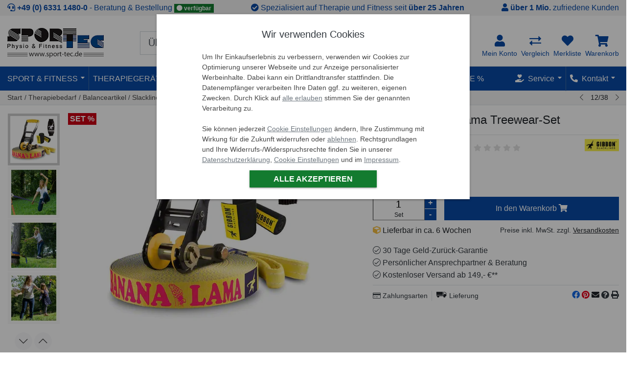

--- FILE ---
content_type: text/html; charset=ISO-8859-1
request_url: https://www.sport-tec.de/gibbon-bananalama-treewear-set
body_size: 86432
content:
 





  
    
    
      
    




















    
    

    
    

    
        
            
            
            
        
            
            
            
        
            
            
            
        
            
            
            
        
            
            
            
        
            
            
            
        
            
            
            
        
    



<!DOCTYPE html>
<html lang="de">
<head>
  <meta charset="ISO-8859-1">
  <meta http-equiv="X-UA-Compatible" content="IE=edge">
  <meta name="viewport" content="width=device-width, initial-scale=1, shrink-to-fit=no">

  <title>GIBBON Bananalama Treewear-Set - jetzt kaufen | Sport-Tec</title>
  <meta name="description" content=" Das  Bananalama  Treewear-Set von Gibbon  ist der Allrounder unter den Slacklines.     Mit einer Breite ..... günstig online kaufen | Sport-TecGIBBON Bananalama Treewear-Set guenstig bei Sport-Tec kaufen. &#10003; schnelle Lieferung &#10003; kostenloser Versand ab 149,- &#9742; (+49) 6331-14800  ">
  

  <link rel="icon" href="/$WS/sport-tec/websale8_shop-sport-tec/benutzer/templates/_files/img/ico/favicon.ico">

  <meta name="copyright" content="Sport-Tec GmbH">
  <meta http-equiv="language" content="de">

  
    




  
  

















  
  


  
    
      
        

        
              

              
                <meta name="robots" content="index,follow">
                
                
              
        
      
      
    
    
  

  
  
 	<base href="/$WS/sport-tec/websale8_shop-sport-tec/benutzer/templates/01-aa/">

   
   
      
        
      
      
   
   


  
  
  

  
  

  
  

    
        

      
        <link rel="canonical" href="https://www.sport-tec.de/gibbon-bananalama-treewear-set">
          
      
   





    
    
    
        
        
          
          
   
        
     
     <link rel="alternate" media="" href="https://www.sport-tec.de/gibbon-bananalama-treewear-set" hreflang="de-DE">
      

     
     

     
     

        
          
          

             
               <link rel="alternate" media="" href="https://www.sport-tec.com/gibbon-bananalama-treewear-set"
               hreflang="en">
              
                
                
               
             

             
        

        
          <link rel="alternate" href="https://www.sport-tec.com/gibbon-bananalama-treewear-set"  hreflang="x-default" />
        
   


        
    








<link rel="preload" href="/$WS/sport-tec/websale8_shop-sport-tec/benutzer/templates/_files/js/src/jquery.min.3.6.js" as="script" />
<link rel="preload"  href="/$WS/sport-tec/websale8_shop-sport-tec/benutzer/templates/_files/js/main.min.2025-12.3.js" as="script">

<link rel="preload"  href="/$WS/sport-tec/websale8_shop-sport-tec/benutzer/templates/_files/plugins/slick/1.8.1/slick.min.js" as="script" />

<link rel="preload" href="/$WS/sport-tec/websale8_shop-sport-tec/benutzer/templates/_files/css/main.min.2025-12.3.css" as="style" />
<link rel="stylesheet" href="/$WS/sport-tec/websale8_shop-sport-tec/benutzer/templates/_files/css/main.min.2025-12.3.css">


<link rel="dns-prefetch" href="//www.econda-monitor.de">









   
   
   
   
   








<script data-cc-name="mscl" type="plain/text" data-type="text/javascript" defer>(function(c,l,a,r,i,t,y){c[a]=c[a]||function(){(c[a].q=c[a].q||[]).push(arguments)};t=l.createElement(r);t.defer=1;t.src="https://www.clarity.ms/tag/"+i;y=l.getElementsByTagName(r)[0];y.parentNode.insertBefore(t,y);})(window, document, "clarity", "script", "brkqu34vq8");window.clarity('consent');
</script>















      
  <script src="modules/factfinder/files/dist/vendor/custom-elements-es5-adapter.js"></script>
  <script src="modules/factfinder/files/dist/vendor/webcomponents-loader.js"></script>
  <script defer src="modules/factfinder/files/dist/bundle.js"></script>

  

    
    
    
    




<script>    
document.addEventListener(`ffCoreReady`, ({ factfinder, init, initialSearch }) => {
    window.ffState = {
        lastType: null,
        lastResult: null
    };

    const initOptions = {
        ff: {
            url: 'https://sport-tec.fact-finder.de/fact-finder',
            channel: 'de_prod',
            apiKey: 'ffng-F4VDn9BS.BL5chl7Vi7EsrMfjjZyuZJxx5pQSTV',
        }
        



, ffParams: {sid:"994c8ba2601565c6b300829695995786"}


        , appConfig: {
    
    formatting: {
        locale: `de-DE`,
        formatOptions: {
            style: `currency`,
            currency: `EUR`,
        },
    }       
}


    };

    const _keyMapping = {query:'search_input'}

    factfinder.routing.setUrlParamOptionsListener(() => ({
        keyMapping: _keyMapping
    }));

    init(initOptions);

    factfinder.utils.formatters.add('gt', (v1, v2) => Number(v1) > Number(v2));
factfinder.utils.formatters.add('eq', (v1, v2) => String(v1).trim() == String(v2).trim());
factfinder.utils.formatters.add('tl', (value1) => {
        if (!value1) return '';
        return String(value1)
            .replace(/ae/g, 'ä').replace(/oe/g, 'ö').replace(/ue/g, 'ü')
            .replace(/Ae/g, 'Ä').replace(/Oe/g, 'Ö').replace(/Ue/g, 'Ü')
            .replace(/_/g, ' '); 
});
factfinder.utils.formatters.add('jsenc', (value1) => {
        return value1 ? String(value1).trim().toLowerCase().replace(/[^a-z0-9]/g, '') : '';
});


    const searchParams = factfinder.utils.env.searchParamsFromUrl({
        keyMapping: _keyMapping
    });

    if (searchParams.query && searchParams.query.trim() !== '' && searchParams.query.trim() !== '*') {
        initialSearch(searchParams);
    }
    

factfinder.request.before.search((requestInfo) => {
    if (/^\*+$/.test((requestInfo.searchParams.query).trim())) {
        return false;
    }
    return true;
});

    factfinder.response.subscribeSuggest(SuggestionResult => {

        const ffSuggestContainer = document.querySelector('ff-suggest');
        const ffSuggestElement = document.querySelector('ff-suggest.ff-suggest-container-list');

            if(ffSuggestContainer && !ffSuggestContainer.querySelector('.ff-suggest-overlay')){
                const wrapElement = document.createElement('div');
                wrapElement.className = 'ff-suggest-overlay';
                ffSuggestContainer.append(wrapElement);

                const removeOverlay = () => {
                    wrapElement.remove();
                    document.body.click();
                };

                ffSuggestContainer.addEventListener('click', removeOverlay);
            }
        

        if(ffSuggestElement && !ffSuggestElement.querySelector('.ff-suggest-close-button')){
            const closeElement = document.createElement('div');
            closeElement.className =('ff-suggest-close position-absolute st-posr-10 mt-2');
            closeElement.style.zIndex = '10001';

            const xIcon = document.createElement('i');
            xIcon.className = 'fa fa-times';

            closeElement.append(xIcon);
            ffSuggestElement.prepend(closeElement);

            closeElement.addEventListener('click', () => {
                document.body.click();
            });
        }

        return SuggestionResult;
    });

factfinder.response.transformSuggest(SuggestionResult => {
    let count = 0;
    SuggestionResult.suggestions.forEach(hit => {
        const attr = hit.attributes;
        attr._Ist_Reduziert = attr.Ist_Reduziert === 'y';
        attr._Ist_Neu = attr.Ist_Neu === 'y';
        attr._Ist_Set = attr.Ist_Set === 'y';
        attr._Rating_Value = !!attr.Rating_Value;
        attr._OldPrice = !!attr.OldPrice;
        attr._Grundpreis = !!attr.Grundpreis;
        count++;
    });
    
    requestAnimationFrame(() => {
        if (count >= 10) {
            document.body.classList.add('ff-suggest-show-more-btn');
        } else {
            document.body.classList.remove('ff-suggest-show-more-btn');
        }
    });
    return SuggestionResult;
});

factfinder.response.subscribeSearchAndNavigation((result, requestInfo) => {

    //const isNavigation = !requestInfo.searchParams.query;
    //window.ffState.lastType = isNavigation ? 'NAVIGATION' : 'SEARCH';
    
    const isMobile = /Mobi|Android/i.test(navigator.userAgent);
    
    setTimeout(() => {
        if (isMobile) {
            window.scrollTo(0, 0);
            document.documentElement.scrollTop = 0;
            document.body.scrollTop = 0;
        } else {
            window.scrollTo({ top: 0, left: window.scrollX, behavior: `smooth` });
        }
    }, 50);
    const searchInput = document.querySelector('input[name=search_input]');
    if (searchInput) {
       searchInput.blur();
    }
});



const doTransformSearchAndNavigation = (result, requestInfo) => {
const search = requestInfo.origin;

    const {facets = []} = result;
    const colorFacet = facets.find(facet => facet.associatedFieldName === "Farbgruppe");

    if (colorFacet) {
        const allElements = [...colorFacet.elements, ...colorFacet.selectedElements];
        allElements.forEach(el => {
            el._color = colorToCSS(el.text);
        });
    }

    return result;
}
factfinder.response.transformSearch((result, requestInfo) => {
    return doTransformSearchAndNavigation(result, requestInfo) 
});
factfinder.response.transformNavigation((result, requestInfo) => {
    return doTransformSearchAndNavigation(result, requestInfo) 
});

const ColorMaps = {
    "black": "black",
    "schwarz": "black",
    "blue": "blue",
    "blau": "blue",
    "brown": "brown",
    "braun": "brown",
    "green": "green",
    "grün": "green",
    "grey": "grey",
    "grau": "grey",
    "olive": "olive",
    "oliv": "olive",
    "orange": "orange",
    "pink": "pink",
    "rosa": "pink",
    "purple": "purple",
    "lila": "purple",
    "red": "red",
    "rot": "red",
    "sand": "sandybrown",
    "beige": "beige",
    "turquoise": "turquoise",
    "türkis": "turquoise",
    "white": "white",
    "weiß": "white",
    "yellow": "yellow",
    "gelb": "yellow",
    "silber": "silver",
    "mehrfarbig": "linear-gradient(to right, red, yellow, green);"
};

const extractQuestionTexts = (activeQuestions) => {
  return activeQuestions.map(question => {
    const text = question.text;
  
    if (text.includes('<h5>')) {
      const h5Match = text.match(/<h5>(.*?)<\/h5>/);
      return h5Match ? h5Match[1].trim() : text;
    }
    return text.replace(/<[^>]*>/g, '').trim();
  });
}

const colorToCSS = (color) => ColorMaps[(color ?? '').toLowerCase()] ?? color;

});



</script>


    <ff-campaign-redirect></ff-campaign-redirect>




    









<!--

-->



































  
    
  
















  
  
  

  
    
    
  
  
  




























<meta property="fb:app_id" content="2592491671000730">
<meta property="og:type" content="product.item">
<meta property="product:retailer_item_id" content="02600">
<meta property="og:title" content="GIBBON Bananalama Treewear-Set | Jetzt kaufen">
<meta property="product:category" content="Slackline">
<meta property="og:description" content=" Das  Bananalama  Treewear-Set von Gibbon  ist der Allrounder unter den Slacklines.     Mit einer Breite von 3,5 cm liegt die Slackline genau  zwischen den gängigen Breiten von 2,5 und 5 cm und vereint ..... - Slackline Shop.">
<meta property="og:url" content="https://www.sport-tec.de/gibbon-bananalama-treewear-set">

<meta property="og:locale" content="de_DE">
<meta property="article:publisher" content="https://www.facebook.com/sporttec">


<meta property="og:image" content="https://www.sport-tec.de/$WS/sport-tec/websale8_shop-sport-tec/produkte/medien/bilder/gross/GIBBON-Bananalama-Treewear-Set-_-02600.jpg" />
<meta property="og:image:width" content="1250" />
<meta property="og:image:height" content="1250" />
<meta property="og:image:type" content="image/jpg" />


<meta property="og:site_name" content="Sport-Tec" />

<meta name="twitter:card" content="summary_large_image">
<meta name="twitter:site" content="@sporttec">


<meta property="product:price:amount" content="94.95">
<meta property="product:price:currency" content="EUR">

<meta property="product:availability" content="preorder" />


<meta property="product:condition" content="new">




</head>

<body class="page-Product">

<nav role="navigation" aria-label="Sprunglinks" class="sr-only sr-only-focusable">
    <a href="https://www.sport-tec.de/gibbon-bananalama-treewear-set#buybox-wrapper" class="skip-link" rel="nofollow">Zum Kaufbereich springen</a>
    <a href="https://www.sport-tec.de/gibbon-bananalama-treewear-set#ProductContainer--Tabs" class="skip-link" rel="nofollow">Zur Produktbeschreibung springen</a>
    <a href="https://www.sport-tec.de/gibbon-bananalama-treewear-set#image-wrapper" class="skip-link" rel="nofollow">Zu den Produktbildern springen</a>
</nav>




<header class="bg-white">
  

  
<div class="top-vorteile bg-light">
  <ul class="container list-unstyled d-flex justify-content-center justify-content-sm-between text-primary py-1">
      <li class="top-vorteile-beratungshotline">
          <i class="fa-solid fa-headset"></i>
          <strong><a href="tel:+49633114800" class="text-primary" aria-label="Sport-Tec anrufen: +49 (0) 6331 1480-0">+49 (0) 6331 1480-0</a></strong>
          <nobr> &dash; Beratung &amp; Bestellung</nobr>
        
          <div class="d-none d-md-inline-block badge badge-success"><i class="fa-solid fa-circle text-white"></i> verfügbar</div>
        
      </li>
      <li class="top-vorteile-spezialisiert d-sm-block d-none">
        <i class="fa-solid fa-check-circle"></i>
        Spezialisiert auf Therapie und Fitness seit <strong>über 25 Jahren</strong></li>
      <li class="top-vorteile-kunden d-md-block d-none">
        <i class="fa-solid fa-user"></i>
        <strong>über 1 Mio.</strong> zufriedene Kunden</li>
  </ul>
</div>

  

  

  

  
  
  <div class="header-wrapper pb-2 border-bottom border-primary header--main ">
    <div class="container">

      <div class="d-flex flex-wrap justify-content-between align-items-center">
        <div class="order-1 position-relative d-flex align-items-center">
            <div class="d-inline d-md-none order-0">
              
              <a href="javascript:history.go(-1);" aria-label="Zurück">
                  <i class="gicon gicon-arrow-left text-primary header-icon fa-solid fa-caret-left" aria-hidden="true"></i>
              </a>
              
             
            
              <a class="mr-2"href="javascript:;" title="To category overview" onclick="openNav();">
                <i class="text-primary header-icon fa-regular fa-bars" aria-hidden="true"></i>
              </a>
            
            </div>
            <a  href="https://www.sport-tec.de" data-emos-clickmarker="Header/Logo/Page_Product">
            
              <p class="text-hide main-logo p-0 m-0" style="background-image:url(/$WS/sport-tec/websale8_shop-sport-tec/benutzer/templates/files/img/sport-tec-logo.gif);width:197px;height:61px;background-repeat:no-repeat">Sport-Tec GmbH Physio &amp; Fitness</p>
            
            
            </a>
            
        </div>

        
        
        
        <div class="col-sm-6 order-3 order-sm-2 px-0 mx-auto">
          
    <div id="ffsearchform" class="my-2">
    <ff-searchbox suggest-onfocus="true">
        <div class="input-group input-group-lg">
            <input type="text" name="search_input" class="form-control font-weight-light" minlength="3" value=""
            placeholder="Über 15.000 Produkte durchsuchen" autocomplete="off">
            <ff-searchbutton>
            <button type="submit" title="Suchen" id="search_button" class="border-0 bg-transparent font-size-16 zindex-1k position-absolute st-posr-5 st-post-5"><i class="gicon search-lg fa-regular fa-search text-primary fa-md"></i></button>
            </ff-searchbutton>
        </div>
    </ff-searchbox>
    </div>
    

        </div>

        <div class="order-2 order-sm-4 flex-grow-1 flex-sm-grow-0 top-user-menu ">
          <ul class="nav justify-content-end text-center small">
            <li class="nav-item">
              <a id="btn-mein-konto" class="nav-link dropdown-toggle px-0 text-primary" data-offset="0,5" data-toggle="dropdown"
                href="https://www.sport-tec.de/?websale8=sport-tec&type=LoginUser"
                aria-label="Gehe zu: Mein Konto"
                data-emos-clickmarker="Header/Account/Show/Page_Product">
                
                    
                    <i class="gicon user-primary h4 d-block mb-0 fa-solid fa-user" aria-hidden="true"></i>
                <span class="d-none d-lg-block">Mein Konto</span></a>
                  <div class="dropdown-menu dropdown-menu-right" id="dropdown-konto">
                       

<div id="dropdown_konto">
<span class="dropdown-header text-uppercase h6">Anmelden <span title="SSL verschlüsselte Verbindung" class="st-posr-0 small text-success position-absolute mr-4"><i class="gicon gicon-lock-success fa-solid fa-lock-keyhole text-success"></i> SSL gesichert</span></span>
<form class="px-4 py-3" action="https://www.sport-tec.de/websale8/" method="post" id="quicklogin">
<input type="hidden" name="Ctx" value="%7bver%2f8%2fver%7d%7bst%2f40c%2fst%7d%7bcmd%2f0%2fcmd%7d%7bm%2fwebsale%2fm%7d%7bs%2fsport%2dtec%2fs%7d%7bl%2f01%2daa%2fl%7d%7bmi%2f001759%2fmi%7d%7bpi%2f02600%2fpi%7d%7bpoh%2f1%2fpoh%7d%7bssl%2fx%2fssl%7d%7bmd5%2fbf774bb21849b751bb6ca6f10a721c3e%2fmd5%7d">
<input type="hidden" name="csrf_antiforge" value="8330DB50FE032B8092067A6FE6321F6A">

    <div id="quicklogin_error" class="small" style="max-width:350px"></div>
    <div id="quicklogin_access_denied" class="small" style="max-width:350px"></div>
<div class="form-group">
<label for="input_login_email" class="small font-weight-500 mb-1">E-Mail Adresse</label>
<input type="email" autocomplete="username" name="input_login_email" class="form-control" id="input_login_email">
</div>

<div class="form-group">
      <label for="input_login_pw" class="small font-weight-500 mb-1">Passwort</label>
      <div class="input-group border px-1 mb-1 align-items-center">
            <input type="password" class="form-control border-0 text-input input" id="input_login_pw" name="input_login_pw" value="" autocomplete="off" data-field="PWInput">
          <div class="input-group-append px-2">
            <i class="fa-regular fa-eye-slash text-muted st-op05 pwIcon" title="Passwort zeigen/verbergen"></i>
          </div>
      </div>
      <a class="small" data-emos-clickmarker="Header/Account/ForgotPW/Page_Product" href="https://www.sport-tec.de/?websale8=sport-tec&amp;type=RequestPW">Passwort vergessen?</a>
</div>

<button type="submit" class="btn btn-primary" data-emos-clickmarker="Header/Account/Login/Page_Product"
onclick="return ws_AJAXsendFormTemplate('quicklogin', 'ISO-8859-1', ws_AJAXloadInqStart, ws_AJAXloadInqError, 'ws_AJAXQuickLoginSendResponseSuccess()', 'ws_AJAXQuickLoginSendResponseError()')"
>Einloggen</button>
<a class="small mt-3 d-block border-top" data-emos-clickmarker="Header/Account/MerchantLogin/Page_Product" href="https://haendler.sport-tec.de/">Als Händler einloggen</a>
</form>
<div class="dropdown-divider"></div>
<div class="dropdown-item"><a href="https://www.sport-tec.de/?websale8=sport-tec&amp;type=LoginUnknownUser" data-emos-clickmarker="Header/Account/CreateAccount/Page_Product">Neuer Kunde? Hier registrieren</a></div>
</div>

                      
                  </div>
            </li>
            <li class="nav-item ml-3 ml-lg-2">
                <a class="nav-link px-0 position-relative text-primary" href="javascript:;" data-emos-clickmarker="Header/Comparison/Page_Product" onclick="return ws_PRCshowPRCLayer('//www.sport-tec.de/?websale8=sport-tec')" aria-label="Gehe zu: Vergleich">
                <i class="gicon compare-lg-primary d-block h4 mb-0 fa-solid fa-right-left" aria-hidden="true"></i>
                  
                <span class="d-none d-lg-block">Vergleich</span>
                <span id="compareentries" class="notification-icon rounded-border bg-danger position-absolute st-w-20 st-h-20 compare-total-icon text-white st-lh-20 st-posr-0 st-post-0  d-none  ">0</span>
                
                </a>
            </li>
            
            <li class="nav-item ml-3 ml-lg-2">
              <a class="nav-link px-0 position-relative text-primary" data-emos-clickmarker="Header/Memolist/Page_Product" href="https://www.sport-tec.de/?websale8=sport-tec" aria-label="Gehe zu: Merkliste">
                <i class="gicon heart-lg-primary h4 d-block mb-0 fa-solid fa-heart" aria-hidden="true"></i><span class="d-none d-lg-block">Merkliste</span>
              <span id="memoentries">
                
              </span>
              </a>
            </li>
              
            <li class="nav-item ml-3 ml-lg-2 tt-cart tt-dropdown-obj  ">
            
                  
              <a class="nav-link px-0 position-relative tt-dropdown-toggle text-primary" data-emos-clickmarker="Header/Basket/G2Icon/Page_Product" 
              href="https://www.sport-tec.de/?websale8=sport-tec"  aria-label="Gehe zu: Warenkorb"><i class=" tt-dropdown-toggle gicon basket-lg-primary h4 d-block mb-0 fa-solid fa-cart-shopping" aria-hidden="true"></i>
              
                <span class="d-none d-lg-block">Warenkorb</span>
                 <span id="WK-Qty"></span>
              </a>
              
<div class="tt-dropdown-menu">
  <div class="tt-mobile-add">
    <p class="tt-title my-0 text-left text-uppercase h6">Warenkorb</p>
    <button class="tt-close" onclick="$('.tt-dropdown-menu').hide();" aria-label="Schließen"><i class="fa-solid fa-times text-danger"></i></button>
  </div>
  <div class="tt-dropdown-inner">
    <div class="tt-cart-layout">
      <div class="tt-cart-content">
        
        <a href="/cart" class="tt-cart-empty " title="Zum Warenkorb">
          <i class="gicon basket  fa-solid fa-shopping-cart"></i>
          <p>Ihr Warenkorb ist leer</p>
        </a>
        
        
      </div>
    </div>
  </div>
  <div class="item-html-js hide">

  </div>
</div>

              <div class="dropdown-menu dropdown-menu-right" id="basket-flyout-box">
                
                  <div id="WK-Short" class="py-2 px-2">
                    
    

                  </div>
                  <div id="WK-Action">
                  
                  <p class="small mt-2 text-center"><strong>Ihr Warenkorb ist leer!</strong></p>
                  
                  
                  </div>
              </div>
            </li>

          </ul>
        </div>
        </div>
        
            
<ff-suggest layout="block" unresolved>
        <template data-role="popularSearches">
        <h5>Beliebte Suchanfragen</h5>
        <div data-template>{{name}}</div>
        </template>

        <template data-role="suggestions">
            
            <section id="searchContainer" class="search-terms-container col-2 pt-2">
                <div data-container="searchTerm" class="mb-2">
                    <h5 class="container-caption text-uppercase border-bottom">Vorschläge</h5>
                    <ff-suggest-item type="searchTerm">
                        
                        {{#if (gt hitCount 0)}}
                        <div class="d-flex justify-content-between align-items-center">
                            <div class="flex-grow-1">{{{name}}}</div>
                            <div class="text-right"><small class="text-muted">({{{hitCount}}})</small></div>
                        </div>
                        {{/if}}
                        
                    </ff-suggest-item>
                </div>

                <div data-container="category" class="mb-2">
                    <h5 class="container-caption text-uppercase border-bottom">Kategorien</h5>
                    <ff-suggest-item type="category" class="cursor-pointer">
                        
                        {{#if (gt hitCount 0)}}
                        <div class="d-flex justify-content-between align-items-center">
                            <div class="flex-grow-1">{{{name}}}</div>
                            <div class="text-right"><small class="text-muted">({{{hitCount}}})</small></div>
                        </div>
                        {{/if}}
                        
                    </ff-suggest-item>
                </div>

                <div data-container="brand" class="mb-2">
                    <h5 class="container-caption text-uppercase border-bottom">Marken</h5>
                    <ff-suggest-item type="brand" class="cursor-pointer">
                        
                        {{#if (gt hitCount 0)}}
                        <div class="d-flex justify-content-between align-items-center">
                            <div class="flex-grow-1">{{{name}}}</div>
                            <div class="text-right"><small class="text-muted">({{{hitCount}}})</small></div>
                        </div>
                        {{/if}}
                                                    
                    </ff-suggest-item>
                    </div>
                </div>
            </section>

            <section id="productContainer" class="products-container col pt-2 p-0">
                <div data-container="productName">
                    <h5 class="container-caption text-uppercase border-bottom">Produkte</h5>
                    <div class="d-flex flex-wrap justify-content-start">
                    <ff-suggest-item type="productName">
               
                    <div class="col-6 col-sm-2 text-center mb-2 p-1 cursor-pointer" data-container="productName">
                        <div class="shadow-sm2">
                        
                        <div class="item-image position-relative gridview">
                            <img data-image="{{attributes.ThumbURL}}" width="125" height="125" alt="Produktbilder: {{name}}">
                        </div>
                        <div class="d-flex justify-content-center align-items-center text-center st-h-46 overflow-hidden px-1 my-2 text-muted st-lh-115">
                            <div class="text-wrap">{{{name}}}</div>
                        </div>
                        <div class="wrapper-details bg-light align-bottom py-2 px-2 px-md-3 text-center">
                            
                            <div class="ff-sugget-price">
                                <small class="text-danger st-h-1">{{#if attributes.OldPrice}}<span class="mr-1"><s>{{attributes.OldPrice}}</s> <span class="currency-symbol">&euro;</span></span>(-{{attributes.Discount_Relative}} %){{/if}}&nbsp;</small>
                                <p class="h5 font-weight-bold text-primary my-0 ">{{$ attributes.Price}}</p>
                                <small class="text-muted d-block">{{#if attributes._Grundpreis}}{{attributes.Grundpreis}}{{/if}} &nbsp;</small>
                            </div>
                            
                            <div class="text-center small">
                                <div class="{{attributes.VersandDienstCssClass}}"> {{attributes.Lieferstatus}}</div>
                                <div class="text-muted font-weight-light small">Art-Nr. {{attributes.ProdIndex}}</div>
                            </div>
                        </div>
                        </div>
                    </div>
                    </ff-suggest-item>      

                </div>
                <div class="mx-1 mb-1">
                        <ff-searchbutton>
                            <button class="btn btn-primary shadow-sm2 w-100 font-weight-bold" id="ff-sugest-show-more-btn" onclick="document.getElementById('search_button').click();document.body.click()" >Alle Treffer anzeigen</button>
                        </ff-searchbutton>
                </div>    
                <div class="position-absolute st-post-0 st-posr-5 cursor-pointer" onclick="document.body.click()"><i class="fa fa-times" title="Close"></i></div>        
            </div>

        </section>


        </template>
        <div class="ff-suggest-overlay"></div>
    </ff-suggest>
    <style id="ff-show-more-css"></style>

        
    </div>
  </div> 
  <nav class="bg-primary header--topnavi d-none d-md-block py-0" id="topnavi">
    <div class="container">
      <div class="d-flex justify-content-between position-relative">
        
        



















  <ul class="nav text-uppercase">
    <li class="nav-item m_nav">
      <a href="javascript:;" role="button" class="nav-link pl-0" data-emos-clickmarker="Header/TopNavi/Sport_Fitness/Show/Page_Product" >Sport &amp; Fitness</a>

      <div class="mega-menu text-tr-none shadow-sm py-2 bg-white position-absolute">
        <ul class="row">
          
          
          
          
          
          
          
          
          
          
          
          <li id="sport_fitness2" class="top_first lst3 col col-md-6" >
            <a href="https://www.sport-tec.de/fitnessgeraete" data-emos-clickmarker="Header/TopNavi/Sport_Fitness/Head_Item/Page_Product" class="cat-top h5 font-weight-normal d-block text-center pl-0">Fitnessgeräte</a>
            <div class="ws_menu border-top mt-1 pt-1" id="cat-top-item-000053">
              
               
<ul class="level1 d-flex flex-wrap">
  
  <li id="cat-item-000056" class="w-50"><i></i><a href="https://www.sport-tec.de/heimtrainer-1" data-emos-clickmarker="Header/TopNavi/Grp_000149,/Sub_Item_Heimtrainer/Page_Product" class="level1_closed py-1">Heimtrainer</a></li>
  
  <li id="cat-item-000055" class="w-50"><i></i><a href="https://www.sport-tec.de/ergometer-2" data-emos-clickmarker="Header/TopNavi/Grp_000149,/Sub_Item_Ergometer/Page_Product" class="level1_closed py-1">Ergometer</a></li>
  
  <li id="cat-item-000060" class="w-50"><i></i><a href="https://www.sport-tec.de/rudergeraete-1" data-emos-clickmarker="Header/TopNavi/Grp_000149,/Sub_Item_Rudergeräte/Page_Product" class="level1_closed py-1">Rudergeräte</a></li>
  
  <li id="cat-item-000058" class="w-50"><i></i><a href="https://www.sport-tec.de/laufbaender" data-emos-clickmarker="Header/TopNavi/Grp_000149,/Sub_Item_Laufbänder/Page_Product" class="level1_closed py-1">Laufbänder</a></li>
  
  <li id="cat-item-000054" class="w-50"><i></i><a href="https://www.sport-tec.de/crosstrainer-ellipsentrainer" data-emos-clickmarker="Header/TopNavi/Grp_000149,/Sub_Item_Crosstrainer/Page_Product" class="level1_closed py-1">Crosstrainer</a></li>
  
  <li id="cat-item-001535" class="w-50"><i></i><a href="https://www.sport-tec.de/indoor-cycle" data-emos-clickmarker="Header/TopNavi/Grp_000149,/Sub_Item_Indoor Cycle/Page_Product" class="level1_closed py-1">Indoor Cycle</a></li>
  
  <li id="cat-item-000052" class="w-50"><i></i><a href="https://www.sport-tec.de/recumbent-ergometer" data-emos-clickmarker="Header/TopNavi/Grp_000149,/Sub_Item_Recumbent Ergometer/Page_Product" class="level1_closed py-1">Recumbent Ergometer</a></li>
  
  <li id="cat-item-001645" class="w-50"><i></i><a href="https://www.sport-tec.de/fitnessgeraete-zubehoer" data-emos-clickmarker="Header/TopNavi/Grp_000149,/Sub_Item_Fitnessgeräte Zubehör/Page_Product" class="level1_closed py-1">Fitnessgeräte Zubehör</a></li>
  
  <li id="cat-item-002128" class="w-50"><i></i><a href="https://www.sport-tec.de/faszientherapie" data-emos-clickmarker="Header/TopNavi/Grp_000149,/Sub_Item_Faszientherapie/Page_Product" class="level1_closed py-1">Faszientherapie</a></li>
  
  <li id="cat-item-000059" class="w-50"><i></i><a href="https://www.sport-tec.de/bewegungstrainer-1" data-emos-clickmarker="Header/TopNavi/Grp_000149,/Sub_Item_Bewegungstrainer/Page_Product" class="level1_closed py-1">Bewegungstrainer</a></li>
  
  <li id="cat-item-000057" class="w-50"><i></i><a href="https://www.sport-tec.de/polar-pulsuhren" data-emos-clickmarker="Header/TopNavi/Grp_000149,/Sub_Item_Pulsuhren &#38; Zubehör/Page_Product" class="level1_closed py-1">Pulsuhren &#38; Zubehör</a></li>
  
  <li id="cat-item-002453" class="w-50"><i></i><a href="https://www.sport-tec.de/bauchtrainer-1" data-emos-clickmarker="Header/TopNavi/Grp_000149,/Sub_Item_Bauchtrainer/Page_Product" class="level1_closed py-1">Bauchtrainer</a></li>
  
  <li id="cat-item-001001" class="w-50"><i></i><a href="https://www.sport-tec.de/bauchtrainer-rueckentrainer" data-emos-clickmarker="Header/TopNavi/Grp_000149,/Sub_Item_Rückentrainer/Page_Product" class="level1_closed py-1">Rückentrainer</a></li>
  
  <li id="cat-item-001002" class="w-50"><i></i><a href="https://www.sport-tec.de/hantelbaenke" data-emos-clickmarker="Header/TopNavi/Grp_000149,/Sub_Item_Hantelbänke/Page_Product" class="level1_closed py-1">Hantelbänke</a></li>
  
  <li id="cat-item-002450" class="w-50"><i></i><a href="https://www.sport-tec.de/hanteln-gewichte-3" data-emos-clickmarker="Header/TopNavi/Grp_000149,/Sub_Item_Hanteln &#38; Gewichte/Page_Product" class="level1_closed py-1">Hanteln &#38; Gewichte</a></li>
  
  <li id="cat-item-001005" class="w-50"><i></i><a href="https://www.sport-tec.de/vibrationsplatte-1" data-emos-clickmarker="Header/TopNavi/Grp_000149,/Sub_Item_Vibrationsplatte/Page_Product" class="level1_closed py-1">Vibrationsplatte</a></li>
  
  <li id="cat-item-001003" class="w-50"><i></i><a href="https://www.sport-tec.de/kompaktstationen" data-emos-clickmarker="Header/TopNavi/Grp_000149,/Sub_Item_Kompaktstationen/Page_Product" class="level1_closed py-1">Kompaktstationen</a></li>
  
  <li id="cat-item-000062" class="w-50"><i></i><a href="https://www.sport-tec.de/stepper" data-emos-clickmarker="Header/TopNavi/Grp_000149,/Sub_Item_Stepper/Page_Product" class="level1_closed py-1">Stepper</a></li>
  
  <li id="cat-item-000064" class="w-50"><i></i><a href="https://www.sport-tec.de/studiogeraete-von-ergo-fit" data-emos-clickmarker="Header/TopNavi/Grp_000149,/Sub_Item_Ergo-Fit Cardio Line/Page_Product" class="level1_closed py-1">Ergo-Fit Cardio Line</a></li>
  
  <li id="cat-item-000868" class="w-50"><i></i><a href="https://www.sport-tec.de/tischtennis" data-emos-clickmarker="Header/TopNavi/Grp_000149,/Sub_Item_Tischtennis/Page_Product" class="level1_closed py-1">Tischtennis</a></li>
  
 </ul>


            </div>
          </li>
          
          
          
          
          
          
          <li id="kraftsport2" class="top_first col" >
            <a href="https://www.sport-tec.de/kraftsportgeraete" data-emos-clickmarker="Header/TopNavi/Sport_Fitness/Head_Item/Page_Product" class="cat-top h5 font-weight-normal d-block text-center">Kraftsportgeräte</a>
            <div class="ws_menu border-top mt-1 pt-1" id="cat-top-item-000089">
              
               
<ul class="level1 d-flex flex-wrap">
  
  <li id="cat-item-000091" class="w-100"><i></i><a href="https://www.sport-tec.de/hantelbaenke-1" data-emos-clickmarker="Header/TopNavi/Grp_000149,/Sub_Item_Hantelbänke/Page_Product" class="level1_closed py-1">Hantelbänke</a></li>
  
  <li id="cat-item-000092" class="w-100"><i></i><a href="https://www.sport-tec.de/scheiben-und-stangen" data-emos-clickmarker="Header/TopNavi/Grp_000149,/Sub_Item_Scheiben und Stangen/Page_Product" class="level1_closed py-1">Scheiben und Stangen</a></li>
  
  <li id="cat-item-000094" class="w-100"><i></i><a href="https://www.sport-tec.de/kraftstation-krafttraining-fitnesscenter" data-emos-clickmarker="Header/TopNavi/Grp_000149,/Sub_Item_Kraftstationen/Page_Product" class="level1_closed py-1">Kraftstationen</a></li>
  
  <li id="cat-item-002592" class="w-100"><i></i><a href="https://www.sport-tec.de/klimmzugstangen" data-emos-clickmarker="Header/TopNavi/Grp_000149,/Sub_Item_Klimmzugstangen/Page_Product" class="level1_closed py-1">Klimmzugstangen</a></li>
  
  <li id="cat-item-000090" class="w-100"><i></i><a href="https://www.sport-tec.de/rueckentrainer-3" data-emos-clickmarker="Header/TopNavi/Grp_000149,/Sub_Item_Rückentrainer/Page_Product" class="level1_closed py-1">Rückentrainer</a></li>
  
  <li id="cat-item-002455" class="w-100"><i></i><a href="https://www.sport-tec.de/bauchtrainer-2" data-emos-clickmarker="Header/TopNavi/Grp_000149,/Sub_Item_Bauchtrainer/Page_Product" class="level1_closed py-1">Bauchtrainer</a></li>
  
  <li id="cat-item-000892" class="w-100"><i></i><a href="https://www.sport-tec.de/seilzuege-2" data-emos-clickmarker="Header/TopNavi/Grp_000149,/Sub_Item_Seilzüge/Page_Product" class="level1_closed py-1">Seilzüge</a></li>
  
  <li id="cat-item-000949" class="w-100"><i></i><a href="https://www.sport-tec.de/muskelstimulation-1" data-emos-clickmarker="Header/TopNavi/Grp_000149,/Sub_Item_Muskelstimulation/Page_Product" class="level1_closed py-1">Muskelstimulation</a></li>
  
  <li id="cat-item-001595" class="w-100"><i></i><a href="https://www.sport-tec.de/kettlebells" data-emos-clickmarker="Header/TopNavi/Grp_000149,/Sub_Item_Kettlebells/Page_Product" class="level1_closed py-1">Kettlebells</a></li>
  
  <li id="cat-item-000891" class="w-100"><i></i><a href="https://www.sport-tec.de/reha-sport-geraete-2" data-emos-clickmarker="Header/TopNavi/Grp_000149,/Sub_Item_Reha-Sport Geräte/Page_Product" class="level1_closed py-1">Reha-Sport Geräte</a></li>
  
  <li id="cat-item-000095" class="w-100"><i></i><a href="https://www.sport-tec.de/fitness-studio-geraete" data-emos-clickmarker="Header/TopNavi/Grp_000149,/Sub_Item_Fitness-Studio Geräte/Page_Product" class="level1_closed py-1">Fitness-Studio Geräte</a></li>
  
  <li id="cat-item-000893" class="w-100"><i></i><a href="https://www.sport-tec.de/zubehoer-fuer-kraftgeraete" data-emos-clickmarker="Header/TopNavi/Grp_000149,/Sub_Item_Zubehör für Kraftgeräte/Page_Product" class="level1_closed py-1">Zubehör für Kraftgeräte</a></li>
  
  <li id="cat-item-003875" class="w-100"><i></i><a href="https://www.sport-tec.de/trainingshandschuhe" data-emos-clickmarker="Header/TopNavi/Grp_000149,/Sub_Item_Trainingshandschuhe/Page_Product" class="level1_closed py-1">Trainingshandschuhe</a></li>
  
 </ul>


            </div>
          </li>
          
          
          
          
          
          
          <li id="gymnastik_fitness2" class="top_first col" >
            <a href="https://www.sport-tec.de/gymnastik-fitness" data-emos-clickmarker="Header/TopNavi/Sport_Fitness/Head_Item/Page_Product" class="cat-top h5 font-weight-normal d-block text-center">Gymnastik &#38; Fitness</a>
            <div class="ws_menu border-top mt-1 pt-1" id="cat-top-item-000065">
              
               
<ul class="level1 d-flex flex-wrap">
  
  <li id="cat-item-000267" class="w-100"><i></i><a href="https://www.sport-tec.de/gymnastikartikel" data-emos-clickmarker="Header/TopNavi/Grp_000149,/Sub_Item_Gymnastikartikel/Page_Product" class="level1_closed py-1">Gymnastikartikel</a></li>
  
  <li id="cat-item-000069" class="w-100"><i></i><a href="https://www.sport-tec.de/fitnessartikel" data-emos-clickmarker="Header/TopNavi/Grp_000149,/Sub_Item_Fitnessartikel/Page_Product" class="level1_closed py-1">Fitnessartikel</a></li>
  
  <li id="cat-item-000265" class="w-100"><i></i><a href="https://www.sport-tec.de/baelle-2" data-emos-clickmarker="Header/TopNavi/Grp_000149,/Sub_Item_Bälle/Page_Product" class="level1_closed py-1">Bälle</a></li>
  
  <li id="cat-item-000287" class="w-100"><i></i><a href="https://www.sport-tec.de/fit-und-fun" data-emos-clickmarker="Header/TopNavi/Grp_000149,/Sub_Item_Fit und Fun/Page_Product" class="level1_closed py-1">Fit und Fun</a></li>
  
  <li id="cat-item-000817" class="w-100"><i></i><a href="https://www.sport-tec.de/pilates-und-yoga-1" data-emos-clickmarker="Header/TopNavi/Grp_000149,/Sub_Item_Pilates und Yoga/Page_Product" class="level1_closed py-1">Pilates und Yoga</a></li>
  
  <li id="cat-item-000084" class="w-100"><i></i><a href="https://www.sport-tec.de/wassergymnastik" data-emos-clickmarker="Header/TopNavi/Grp_000149,/Sub_Item_Wassergymnastik/Page_Product" class="level1_closed py-1">Wassergymnastik</a></li>
  
  <li id="cat-item-000081" class="w-100"><i></i><a href="https://www.sport-tec.de/steppbretter" data-emos-clickmarker="Header/TopNavi/Grp_000149,/Sub_Item_Steppbretter/Page_Product" class="level1_closed py-1">Steppbretter</a></li>
  
  <li id="cat-item-000083" class="w-100"><i></i><a href="https://www.sport-tec.de/trampoline" data-emos-clickmarker="Header/TopNavi/Grp_000149,/Sub_Item_Trampoline/Page_Product" class="level1_closed py-1">Trampoline</a></li>
  
  <li id="cat-item-001572" class="w-100"><i></i><a href="https://www.sport-tec.de/jonglierartikel" data-emos-clickmarker="Header/TopNavi/Grp_000149,/Sub_Item_Jonglierartikel/Page_Product" class="level1_closed py-1">Jonglierartikel</a></li>
  
  <li id="cat-item-000075" class="w-100"><i></i><a href="https://www.sport-tec.de/rhythmikgeraete" data-emos-clickmarker="Header/TopNavi/Grp_000149,/Sub_Item_Rhythmikgeräte/Page_Product" class="level1_closed py-1">Rhythmikgeräte</a></li>
  
  <li id="cat-item-002083" class="w-100"><i></i><a href="https://www.sport-tec.de/musikanlagen" data-emos-clickmarker="Header/TopNavi/Grp_000149,/Sub_Item_Musikanlagen/Page_Product" class="level1_closed py-1">Musikanlagen</a></li>
  
  <li id="cat-item-002892" class="w-100"><i></i><a href="https://www.sport-tec.de/spiegel" data-emos-clickmarker="Header/TopNavi/Grp_000149,/Sub_Item_Spiegel/Page_Product" class="level1_closed py-1">Spiegel</a></li>
  
 </ul>


            </div>
          </li>
          
          
          
          
          
          
          
          
          
          
          
          
          
          
          
          
          
          
          
          
          
          
          
          
          
          
          
          
          
          
          
          
          
          
          
          
          
          
          
          
          
          
          

        </ul>
      </div>

    </li>

    <li class="nav-item m_nav" >
      <a href="javascript:;" role="button" class="nav-link"
      data-emos-clickmarker="Header/TopNavi/Therapiegeraete/Show/Page_Product"
      >Therapiegeräte</a>

      <div class="mega-menu text-tr-none shadow-sm py-2 bg-white position-absolute">
        <ul class="row">
          
          
















<li id="mm--000121" class="col">
  <a href="https://www.sport-tec.de/seilzuege-mtt-geraete" data-emos-clickmarker="Header/TopNavi/Grp_000149,/Head_Item_Seilzüge &#38; MTT-Geräte/Page_Product" class="cat-top h5 font-weight-normal d-block text-center">Seilzüge &#38; MTT-Geräte</a> 
  <div class="ws_menu border-top mt-1 pt-1" id="cat-top-item-000121">
     
<ul class="level1 d-flex flex-wrap">
  
  <li id="cat-item-000122" class="w-100"><i></i><a href="https://www.sport-tec.de/seilzugapparate-2" data-emos-clickmarker="Header/TopNavi/Grp_000149,/Sub_Item_Seilzugapparate/Page_Product" class="level1_closed py-1">Seilzugapparate</a></li>
  
  <li id="cat-item-000124" class="w-100"><i></i><a href="https://www.sport-tec.de/zuggriffe-stangen" data-emos-clickmarker="Header/TopNavi/Grp_000149,/Sub_Item_Zuggriffe  &#38; Stangen/Page_Product" class="level1_closed py-1">Zuggriffe  &#38; Stangen</a></li>
  
  <li id="cat-item-000123" class="w-100"><i></i><a href="https://www.sport-tec.de/lojer-geraete-2" data-emos-clickmarker="Header/TopNavi/Grp_000149,/Sub_Item_Lojer Geräte/Page_Product" class="level1_closed py-1">Lojer Geräte</a></li>
  
  <li id="cat-item-000980" class="w-100"><i></i><a href="https://www.sport-tec.de/ergo-fit-geraete" data-emos-clickmarker="Header/TopNavi/Grp_000149,/Sub_Item_ERGO-FIT Geräte/Page_Product" class="level1_closed py-1">ERGO-FIT Geräte</a></li>
  
  <li id="cat-item-000316" class="w-100"><i></i><a href="https://www.sport-tec.de/dr-wolff-serie-2" data-emos-clickmarker="Header/TopNavi/Grp_000149,/Sub_Item_Dr. Wolff Serie/Page_Product" class="level1_closed py-1">Dr. Wolff Serie</a></li>
  
  <li id="cat-item-001540" class="w-100"><i></i><a href="https://www.sport-tec.de/funktionsstemme" data-emos-clickmarker="Header/TopNavi/Grp_000149,/Sub_Item_Funktionsstemme/Page_Product" class="level1_closed py-1">Funktionsstemme</a></li>
  
  <li id="cat-item-003073" class="w-100"><i></i><a href="https://www.sport-tec.de/praeventionskurse" data-emos-clickmarker="Header/TopNavi/Grp_000149,/Sub_Item_Präventionskurse/Page_Product" class="level1_closed py-1">Präventionskurse</a></li>
  
 </ul>


  </div>
</li>



<li id="mm--000125" class="col">
  <a href="https://www.sport-tec.de/therapiebedarf" data-emos-clickmarker="Header/TopNavi/Grp_000149,/Head_Item_Therapiebedarf/Page_Product" class="cat-top h5 font-weight-normal d-block text-center">Therapiebedarf</a> 
  <div class="ws_menu border-top mt-1 pt-1" id="cat-top-item-000125">
     
<ul class="level1 d-flex flex-wrap">
  
  <li id="cat-item-000818" class="w-100"><i></i><a href="https://www.sport-tec.de/moor-1" data-emos-clickmarker="Header/TopNavi/Grp_000149,/Sub_Item_Moor/Page_Product" class="level1_closed py-1">Moor</a></li>
  
  <li id="cat-item-000127" class="w-100"><i></i><a href="https://www.sport-tec.de/lagerungsmaterial-5" data-emos-clickmarker="Header/TopNavi/Grp_000149,/Sub_Item_Lagerungsmaterial/Page_Product" class="level1_closed py-1">Lagerungsmaterial</a></li>
  
  <li id="cat-item-000126" class="w-100"><i></i><a href="https://www.sport-tec.de/balanceartikel-1" data-emos-clickmarker="Header/TopNavi/Grp_000149,/Sub_Item_Balanceartikel/Page_Product" class="level1_opened py-1">Balanceartikel</a></li>
  
  <li id="cat-item-000135" class="w-100"><i></i><a href="https://www.sport-tec.de/praeparate" data-emos-clickmarker="Header/TopNavi/Grp_000149,/Sub_Item_Präparate/Page_Product" class="level1_closed py-1">Präparate</a></li>
  
  <li id="cat-item-000239" class="w-100"><i></i><a href="https://www.sport-tec.de/therapie-baender-1" data-emos-clickmarker="Header/TopNavi/Grp_000149,/Sub_Item_Therapie Bänder/Page_Product" class="level1_closed py-1">Therapie Bänder</a></li>
  
  <li id="cat-item-000132" class="w-100"><i></i><a href="https://www.sport-tec.de/handtrainer" data-emos-clickmarker="Header/TopNavi/Grp_000149,/Sub_Item_Handtrainer/Page_Product" class="level1_closed py-1">Handtrainer</a></li>
  
  <li id="cat-item-000128" class="w-100"><i></i><a href="https://www.sport-tec.de/bandagen-tapes-8" data-emos-clickmarker="Header/TopNavi/Grp_000149,/Sub_Item_Bandagen &#38; Tapes/Page_Product" class="level1_closed py-1">Bandagen &#38; Tapes</a></li>
  
  <li id="cat-item-000116" class="w-100"><i></i><a href="https://www.sport-tec.de/praxis-organisation" data-emos-clickmarker="Header/TopNavi/Grp_000149,/Sub_Item_Praxis Organisation/Page_Product" class="level1_closed py-1">Praxis Organisation</a></li>
  
  <li id="cat-item-001667" class="w-100"><i></i><a href="https://www.sport-tec.de/paraffin-1" data-emos-clickmarker="Header/TopNavi/Grp_000149,/Sub_Item_Paraffin/Page_Product" class="level1_closed py-1">Paraffin</a></li>
  
  <li id="cat-item-000259" class="w-100"><i></i><a href="https://www.sport-tec.de/hygieneartikel" data-emos-clickmarker="Header/TopNavi/Grp_000149,/Sub_Item_Hygieneartikel/Page_Product" class="level1_closed py-1">Hygieneartikel</a></li>
  
  <li id="cat-item-000134" class="w-100"><i></i><a href="https://www.sport-tec.de/kalt-warm-kompressen-1" data-emos-clickmarker="Header/TopNavi/Grp_000149,/Sub_Item_Kalt-Warm Kompressen/Page_Product" class="level1_closed py-1">Kalt-Warm Kompressen</a></li>
  
  <li id="cat-item-001014" class="w-100"><i></i><a href="https://www.sport-tec.de/eis-und-gefrierboxen" data-emos-clickmarker="Header/TopNavi/Grp_000149,/Sub_Item_Eis- und Gefrierboxen/Page_Product" class="level1_closed py-1">Eis- und Gefrierboxen</a></li>
  
  <li id="cat-item-001588" class="w-100"><i></i><a href="https://www.sport-tec.de/erste-hilfe" data-emos-clickmarker="Header/TopNavi/Grp_000149,/Sub_Item_Erste Hilfe/Page_Product" class="level1_closed py-1">Erste Hilfe</a></li>
  
  <li id="cat-item-001780" class="w-100"><i></i><a href="https://www.sport-tec.de/nasenschlitztuecher-3" data-emos-clickmarker="Header/TopNavi/Grp_000149,/Sub_Item_Nasenschlitztücher/Page_Product" class="level1_closed py-1">Nasenschlitztücher</a></li>
  
  <li id="cat-item-001762" class="w-100"><i></i><a href="https://www.sport-tec.de/liegebezuege" data-emos-clickmarker="Header/TopNavi/Grp_000149,/Sub_Item_Liegebezüge/Page_Product" class="level1_closed py-1">Liegebezüge</a></li>
  
  <li id="cat-item-000821" class="w-100"><i></i><a href="https://www.sport-tec.de/fango-3" data-emos-clickmarker="Header/TopNavi/Grp_000149,/Sub_Item_Fango/Page_Product" class="level1_closed py-1">Fango</a></li>
  
  <li id="cat-item-001557" class="w-100"><i></i><a href="https://www.sport-tec.de/messgeraete-1" data-emos-clickmarker="Header/TopNavi/Grp_000149,/Sub_Item_Messgeräte/Page_Product" class="level1_closed py-1">Messgeräte</a></li>
  
  <li id="cat-item-000119" class="w-100"><i></i><a href="https://www.sport-tec.de/handtuecher-decken" data-emos-clickmarker="Header/TopNavi/Grp_000149,/Sub_Item_Handtücher &#38; Decken/Page_Product" class="level1_closed py-1">Handtücher &#38; Decken</a></li>
  
  <li id="cat-item-002062" class="w-100"><i></i><a href="https://www.sport-tec.de/anti-rutsch-folie" data-emos-clickmarker="Header/TopNavi/Grp_000149,/Sub_Item_Anti-Rutsch-Folie/Page_Product" class="level1_closed py-1">Anti-Rutsch-Folie</a></li>
  
  <li id="cat-item-002092" class="w-100"><i></i><a href="https://www.sport-tec.de/akupunktur-nadeln" data-emos-clickmarker="Header/TopNavi/Grp_000149,/Sub_Item_Akupunktur-Nadeln/Page_Product" class="level1_closed py-1">Akupunktur-Nadeln</a></li>
  
  <li id="cat-item-001763" class="w-100"><i></i><a href="https://www.sport-tec.de/bodenschutz-1" data-emos-clickmarker="Header/TopNavi/Grp_000149,/Sub_Item_Bodenschutz/Page_Product" class="level1_closed py-1">Bodenschutz</a></li>
  
  <li id="cat-item-001737" class="w-100"><i></i><a href="https://www.sport-tec.de/orthopaedische-hilfsmittel" data-emos-clickmarker="Header/TopNavi/Grp_000149,/Sub_Item_Orthopädische Hilfsmittel/Page_Product" class="level1_closed py-1">Orthopädische Hilfsmittel</a></li>
  
  <li id="cat-item-002150" class="w-100"><i></i><a href="https://www.sport-tec.de/pertra-foerdermaterial" data-emos-clickmarker="Header/TopNavi/Grp_000149,/Sub_Item_Pertra Fördermaterial/Page_Product" class="level1_closed py-1">Pertra Fördermaterial</a></li>
  
 </ul>


  </div>
</li>



<li id="mm--000142" class="col">
  <a href="https://www.sport-tec.de/therapiegeraete" data-emos-clickmarker="Header/TopNavi/Grp_000149,/Head_Item_Therapiegeräte/Page_Product" class="cat-top h5 font-weight-normal d-block text-center">Therapiegeräte</a> 
  <div class="ws_menu border-top mt-1 pt-1" id="cat-top-item-000142">
     
<ul class="level1 d-flex flex-wrap">
  
  <li id="cat-item-000049" class="w-100"><i></i><a href="https://www.sport-tec.de/elektrotherapiegeraete-2" data-emos-clickmarker="Header/TopNavi/Grp_000149,/Sub_Item_Elektrotherapiegeräte/Page_Product" class="level1_closed py-1">Elektrotherapiegeräte</a></li>
  
  <li id="cat-item-000164" class="w-100"><i></i><a href="https://www.sport-tec.de/sprossenwand" data-emos-clickmarker="Header/TopNavi/Grp_000149,/Sub_Item_Sprossenwand/Page_Product" class="level1_closed py-1">Sprossenwand</a></li>
  
  <li id="cat-item-000159" class="w-100"><i></i><a href="https://www.sport-tec.de/schlingentische-2" data-emos-clickmarker="Header/TopNavi/Grp_000149,/Sub_Item_Schlingentische/Page_Product" class="level1_closed py-1">Schlingentische</a></li>
  
  <li id="cat-item-000296" class="w-100"><i></i><a href="https://www.sport-tec.de/moor-2" data-emos-clickmarker="Header/TopNavi/Grp_000149,/Sub_Item_Moor/Page_Product" class="level1_closed py-1">Moor</a></li>
  
  <li id="cat-item-000299" class="w-100"><i></i><a href="https://www.sport-tec.de/fango-4" data-emos-clickmarker="Header/TopNavi/Grp_000149,/Sub_Item_Fango/Page_Product" class="level1_closed py-1">Fango</a></li>
  
  <li id="cat-item-000143" class="w-100"><i></i><a href="https://www.sport-tec.de/bewegungstrainer-2" data-emos-clickmarker="Header/TopNavi/Grp_000149,/Sub_Item_Bewegungstrainer/Page_Product" class="level1_closed py-1">Bewegungstrainer</a></li>
  
  <li id="cat-item-000302" class="w-100"><i></i><a href="https://www.sport-tec.de/propriozeptive-geraete" data-emos-clickmarker="Header/TopNavi/Grp_000149,/Sub_Item_Propriozeptive Geräte/Page_Product" class="level1_closed py-1">Propriozeptive Geräte</a></li>
  
  <li id="cat-item-000293" class="w-100"><i></i><a href="https://www.sport-tec.de/rotlichtstrahler-2" data-emos-clickmarker="Header/TopNavi/Grp_000149,/Sub_Item_Rotlichtstrahler/Page_Product" class="level1_closed py-1">Rotlichtstrahler</a></li>
  
  <li id="cat-item-000146" class="w-100"><i></i><a href="https://www.sport-tec.de/gehbarren" data-emos-clickmarker="Header/TopNavi/Grp_000149,/Sub_Item_Gehbarren/Page_Product" class="level1_closed py-1">Gehbarren</a></li>
  
  <li id="cat-item-000308" class="w-100"><i></i><a href="https://www.sport-tec.de/turnbank" data-emos-clickmarker="Header/TopNavi/Grp_000149,/Sub_Item_Turnbank/Page_Product" class="level1_closed py-1">Turnbank</a></li>
  
  <li id="cat-item-000155" class="w-100"><i></i><a href="https://www.sport-tec.de/kletterelemente" data-emos-clickmarker="Header/TopNavi/Grp_000149,/Sub_Item_Kletterelemente/Page_Product" class="level1_closed py-1">Kletterelemente</a></li>
  
  <li id="cat-item-001685" class="w-100"><i></i><a href="https://www.sport-tec.de/uebungstreppen" data-emos-clickmarker="Header/TopNavi/Grp_000149,/Sub_Item_Übungstreppen/Page_Product" class="level1_closed py-1">Übungstreppen</a></li>
  
  <li id="cat-item-001636" class="w-100"><i></i><a href="https://www.sport-tec.de/klettergerueste" data-emos-clickmarker="Header/TopNavi/Grp_000149,/Sub_Item_Klettergerüste/Page_Product" class="level1_closed py-1">Klettergerüste</a></li>
  
  <li id="cat-item-003070" class="w-100"><i></i><a href="https://www.sport-tec.de/laufbaender-5" data-emos-clickmarker="Header/TopNavi/Grp_000149,/Sub_Item_Laufbänder/Page_Product" class="level1_closed py-1">Laufbänder</a></li>
  
 </ul>


  </div>
</li>



<li id="mm--000148" class="col">
  <a href="https://www.sport-tec.de/therapieliegen" data-emos-clickmarker="Header/TopNavi/Grp_000149,/Head_Item_Therapieliegen/Page_Product" class="cat-top h5 font-weight-normal d-block text-center">Therapieliegen</a> 
  <div class="ws_menu border-top mt-1 pt-1" id="cat-top-item-000148">
     
<ul class="level1 d-flex flex-wrap">
  
  <li id="cat-item-000166" class="w-100"><i></i><a href="https://www.sport-tec.de/therapieliege-massageliege-mit-verstellbarer-hoehe" data-emos-clickmarker="Header/TopNavi/Grp_000149,/Sub_Item_Verstellbare Höhe/Page_Product" class="level1_closed py-1">Verstellbare Höhe</a></li>
  
  <li id="cat-item-000968" class="w-100"><i></i><a href="https://www.sport-tec.de/therapieliegen-lojer" data-emos-clickmarker="Header/TopNavi/Grp_000149,/Sub_Item_Therapieliegen Lojer/Page_Product" class="level1_closed py-1">Therapieliegen Lojer</a></li>
  
  <li id="cat-item-000165" class="w-100"><i></i><a href="https://www.sport-tec.de/therapieliegen-feste-hoehe" data-emos-clickmarker="Header/TopNavi/Grp_000149,/Sub_Item_Therapieliegen feste Höhe/Page_Product" class="level1_closed py-1">Therapieliegen feste Höhe</a></li>
  
  <li id="cat-item-002161" class="w-100"><i></i><a href="https://www.sport-tec.de/bobath-vojta-liegen" data-emos-clickmarker="Header/TopNavi/Grp_000149,/Sub_Item_Bobath &#38; Vojta Liegen/Page_Product" class="level1_closed py-1">Bobath &#38; Vojta Liegen</a></li>
  
  <li id="cat-item-002666" class="w-100"><i></i><a href="https://www.sport-tec.de/aufblasbare-therapieliegen" data-emos-clickmarker="Header/TopNavi/Grp_000149,/Sub_Item_Aufblasbare Therapieliegen/Page_Product" class="level1_closed py-1">Aufblasbare Therapieliegen</a></li>
  
  <li id="cat-item-002754" class="w-100"><i></i><a href="https://www.sport-tec.de/kipptische" data-emos-clickmarker="Header/TopNavi/Grp_000149,/Sub_Item_Kipptische/Page_Product" class="level1_closed py-1">Kipptische</a></li>
  
  <li id="cat-item-000086" class="w-100"><i></i><a href="https://www.sport-tec.de/koffermassagebaenke" data-emos-clickmarker="Header/TopNavi/Grp_000149,/Sub_Item_Koffermassagebänke/Page_Product" class="level1_closed py-1">Koffermassagebänke</a></li>
  
  <li id="cat-item-000087" class="w-100"><i></i><a href="https://www.sport-tec.de/massagestuehle" data-emos-clickmarker="Header/TopNavi/Grp_000149,/Sub_Item_Massagestühle/Page_Product" class="level1_closed py-1">Massagestühle</a></li>
  
 </ul>


  </div>
</li>












        </ul>
      </div>
    </li>

    <li class="nav-item m_nav" >
      <a href="javascript:;" role="button" class="nav-link"
      data-emos-clickmarker="Header/TopNavi/Praxiseinrichtung/Show/Page_Product"
      >Praxiseinrichtung</a>
      <div class="mega-menu text-tr-none shadow-sm py-2 bg-white position-absolute">
        <ul class="row">
          
          














<li id="mm--000106" class="col">
  <a href="https://www.sport-tec.de/praxiseinrichtung" data-emos-clickmarker="Header/TopNavi/Grp_000149,/Head_Item_Praxiseinrichtung/Page_Product" class="cat-top h5 font-weight-normal d-block text-center">Praxiseinrichtung</a> 
  <div class="ws_menu border-top mt-1 pt-1" id="cat-top-item-000106">
     
<ul class="level1 d-flex flex-wrap">
  
  <li id="cat-item-000113" class="w-100"><i></i><a href="https://www.sport-tec.de/hocker-stuehle-baenke" data-emos-clickmarker="Header/TopNavi/Grp_000149,/Sub_Item_Hocker Stühle Bänke/Page_Product" class="level1_closed py-1">Hocker Stühle Bänke</a></li>
  
  <li id="cat-item-000107" class="w-100"><i></i><a href="https://www.sport-tec.de/aufbewahrungshilfen" data-emos-clickmarker="Header/TopNavi/Grp_000149,/Sub_Item_Aufbewahrungshilfen/Page_Product" class="level1_closed py-1">Aufbewahrungshilfen</a></li>
  
  <li id="cat-item-000291" class="w-100"><i></i><a href="https://www.sport-tec.de/schranksysteme" data-emos-clickmarker="Header/TopNavi/Grp_000149,/Sub_Item_Schranksysteme/Page_Product" class="level1_closed py-1">Schranksysteme</a></li>
  
  <li id="cat-item-000120" class="w-100"><i></i><a href="https://www.sport-tec.de/personenwaagen" data-emos-clickmarker="Header/TopNavi/Grp_000149,/Sub_Item_Personenwaagen/Page_Product" class="level1_closed py-1">Personenwaagen</a></li>
  
  <li id="cat-item-000163" class="w-100"><i></i><a href="https://www.sport-tec.de/therapiespiegel" data-emos-clickmarker="Header/TopNavi/Grp_000149,/Sub_Item_Therapiespiegel/Page_Product" class="level1_closed py-1">Therapiespiegel</a></li>
  
  <li id="cat-item-002230" class="w-100"><i></i><a href="https://www.sport-tec.de/waermegeraete" data-emos-clickmarker="Header/TopNavi/Grp_000149,/Sub_Item_Wärmegeräte/Page_Product" class="level1_closed py-1">Wärmegeräte</a></li>
  
  <li id="cat-item-001754" class="w-100"><i></i><a href="https://www.sport-tec.de/kuehl-und-gefrierboxen" data-emos-clickmarker="Header/TopNavi/Grp_000149,/Sub_Item_Kühl- und Gefrierboxen/Page_Product" class="level1_closed py-1">Kühl- und Gefrierboxen</a></li>
  
  <li id="cat-item-000118" class="w-100"><i></i><a href="https://www.sport-tec.de/sichtschutzsysteme" data-emos-clickmarker="Header/TopNavi/Grp_000149,/Sub_Item_Sichtschutzsysteme/Page_Product" class="level1_closed py-1">Sichtschutzsysteme</a></li>
  
  <li id="cat-item-001503" class="w-100"><i></i><a href="https://www.sport-tec.de/hoehenverstellbare-tische" data-emos-clickmarker="Header/TopNavi/Grp_000149,/Sub_Item_Höhenverstellbare Tische/Page_Product" class="level1_closed py-1">Höhenverstellbare Tische</a></li>
  
  <li id="cat-item-000115" class="w-100"><i></i><a href="https://www.sport-tec.de/notrufanlagen" data-emos-clickmarker="Header/TopNavi/Grp_000149,/Sub_Item_Notrufanlagen/Page_Product" class="level1_closed py-1">Notrufanlagen</a></li>
  
  <li id="cat-item-000117" class="w-100"><i></i><a href="https://www.sport-tec.de/roentgenbildbetrachter" data-emos-clickmarker="Header/TopNavi/Grp_000149,/Sub_Item_Röntgenbildbetrachter/Page_Product" class="level1_closed py-1">Röntgenbildbetrachter</a></li>
  
  <li id="cat-item-000144" class="w-100"><i></i><a href="https://www.sport-tec.de/eiswuerfelbereiter" data-emos-clickmarker="Header/TopNavi/Grp_000149,/Sub_Item_Eiswürfelbereiter/Page_Product" class="level1_closed py-1">Eiswürfelbereiter</a></li>
  
  <li id="cat-item-002789" class="w-100"><i></i><a href="https://www.sport-tec.de/spuckschutz" data-emos-clickmarker="Header/TopNavi/Grp_000149,/Sub_Item_Spuckschutz/Page_Product" class="level1_closed py-1">Spuckschutz</a></li>
  
 </ul>


  </div>
</li>




















          










































































































































<li id="mm--000113" class="col">
  <a href="https://www.sport-tec.de/hocker-stuehle-baenke" class="cat-top h5 font-weight-normal d-block text-center">Hocker Stühle Bänke</a> 
  <div class="ws_menu border-top mt-1 pt-1" id="cat-top-item-000113">
     
<ul class="level1 d-flex flex-wrap">
  
  <li id="cat-item-000923" class="w-100"><i></i><a href="https://www.sport-tec.de/hocker" class="level1_closed py-1">Hocker</a></li>
  
  <li id="cat-item-000924" class="w-100"><i></i><a href="https://www.sport-tec.de/drehhocker" class="level1_closed py-1">Drehhocker</a></li>
  
  <li id="cat-item-001498" class="w-100"><i></i><a href="https://www.sport-tec.de/therapiehocker" class="level1_closed py-1">Therapiehocker</a></li>
  
  <li id="cat-item-001499" class="w-100"><i></i><a href="https://www.sport-tec.de/sattelhocker" class="level1_closed py-1">Sattelhocker</a></li>
  
  <li id="cat-item-001500" class="w-100"><i></i><a href="https://www.sport-tec.de/pendelhocker" class="level1_closed py-1">Pendelhocker</a></li>
  
  <li id="cat-item-001505" class="w-100"><i></i><a href="https://www.sport-tec.de/besucherstuehle" class="level1_closed py-1">Besucherstühle</a></li>
  
  <li id="cat-item-000925" class="w-100"><i></i><a href="https://www.sport-tec.de/baenke" class="level1_closed py-1">Bänke</a></li>
  
 </ul>


  </div>
</li>





<li id="mm--000291" class="col">
  <a href="https://www.sport-tec.de/schranksysteme" class="cat-top h5 font-weight-normal d-block text-center">Schranksysteme</a> 
  <div class="ws_menu border-top mt-1 pt-1" id="cat-top-item-000291">
     
<ul class="level1 d-flex flex-wrap">
  
  <li id="cat-item-001542" class="w-100"><i></i><a href="https://www.sport-tec.de/garderoben" class="level1_closed py-1">Garderoben</a></li>
  
  <li id="cat-item-001543" class="w-100"><i></i><a href="https://www.sport-tec.de/garderobenbaenke" class="level1_closed py-1">Garderobenbänke</a></li>
  
  <li id="cat-item-000110" class="w-100"><i></i><a href="https://www.sport-tec.de/garderobenschraenke" class="level1_closed py-1">Garderobenschränke</a></li>
  
  <li id="cat-item-001541" class="w-100"><i></i><a href="https://www.sport-tec.de/umkleideschraenke" class="level1_closed py-1">Umkleideschränke</a></li>
  
  <li id="cat-item-000292" class="w-100"><i></i><a href="https://www.sport-tec.de/faecherschraenke" class="level1_closed py-1">Fächerschränke</a></li>
  
  <li id="cat-item-000310" class="w-100"><i></i><a href="https://www.sport-tec.de/regalschraenke" class="level1_closed py-1">Regalschränke</a></li>
  
  <li id="cat-item-000309" class="w-100"><i></i><a href="https://www.sport-tec.de/aktenschraenke" class="level1_closed py-1">Aktenschränke</a></li>
  
  <li id="cat-item-002148" class="w-100"><i></i><a href="https://www.sport-tec.de/schiebetuerenschraenke" class="level1_closed py-1">Schiebetürenschränke</a></li>
  
  <li id="cat-item-002149" class="w-100"><i></i><a href="https://www.sport-tec.de/beistellschraenke" class="level1_closed py-1">Beistellschränke</a></li>
  
  <li id="cat-item-000108" class="w-100"><i></i><a href="https://www.sport-tec.de/universalschraenke" class="level1_closed py-1">Universalschränke</a></li>
  
  <li id="cat-item-000198" class="w-100"><i></i><a href="https://www.sport-tec.de/geraeteschraenke" class="level1_closed py-1">Geräteschränke</a></li>
  
  <li id="cat-item-002146" class="w-100"><i></i><a href="https://www.sport-tec.de/schirmstaender" class="level1_closed py-1">Schirmständer</a></li>
  
  <li id="cat-item-001544" class="w-100"><i></i><a href="https://www.sport-tec.de/schranksysteme-zubehoer" class="level1_closed py-1">Schranksysteme Zubehör</a></li>
  
 </ul>


  </div>
</li>














































































































































































































































































































































































































































































































































        </ul>
      </div>
    </li>
    <li class="nav-item m_nav" >
      <a href="javascript:;" role="button" class="nav-link"
      data-emos-clickmarker="Header/TopNavi/Lehrmittel/Show/Page_Product"
      >Lehrmittel</a>
      <div class="mega-menu text-tr-none shadow-sm py-2 bg-white position-absolute">
        <ul class="row">
          
          












<li id="mm--000096" class="col">
  <a href="https://www.sport-tec.de/lehrmittel" data-emos-clickmarker="Header/TopNavi/Grp_000149,/Head_Item_Lehrmittel/Page_Product" class="cat-top h5 font-weight-normal d-block text-center">Lehrmittel</a> 
  <div class="ws_menu border-top mt-1 pt-1" id="cat-top-item-000096">
     
<ul class="level1 d-flex flex-wrap">
  
  <li id="cat-item-003094" class="w-100"><i></i><a href="https://www.sport-tec.de/kurse" data-emos-clickmarker="Header/TopNavi/Grp_000149,/Sub_Item_Kurse/Page_Product" class="level1_closed py-1">Kurse</a></li>
  
  <li id="cat-item-000098" class="w-100"><i></i><a href="https://www.sport-tec.de/anatomie-hilfen" data-emos-clickmarker="Header/TopNavi/Grp_000149,/Sub_Item_Anatomie-Hilfen/Page_Product" class="level1_closed py-1">Anatomie-Hilfen</a></li>
  
  <li id="cat-item-000234" class="w-100"><i></i><a href="https://www.sport-tec.de/anatomische-modelle" data-emos-clickmarker="Header/TopNavi/Grp_000149,/Sub_Item_Anatomische Modelle/Page_Product" class="level1_closed py-1">Anatomische Modelle</a></li>
  
  <li id="cat-item-000103" class="w-100"><i></i><a href="https://www.sport-tec.de/lehrtafeln-70x100-cm" data-emos-clickmarker="Header/TopNavi/Grp_000149,/Sub_Item_Lehrtafeln 70x100 cm/Page_Product" class="level1_closed py-1">Lehrtafeln 70x100 cm</a></li>
  
  <li id="cat-item-000197" class="w-100"><i></i><a href="https://www.sport-tec.de/mini-poster-34x24-cm" data-emos-clickmarker="Header/TopNavi/Grp_000149,/Sub_Item_Mini-Poster 34x24 cm/Page_Product" class="level1_closed py-1">Mini-Poster 34x24 cm</a></li>
  
  <li id="cat-item-000104" class="w-100"><i></i><a href="https://www.sport-tec.de/poster-50x70-cm" data-emos-clickmarker="Header/TopNavi/Grp_000149,/Sub_Item_Poster 50x70 cm/Page_Product" class="level1_closed py-1">Poster 50x70 cm</a></li>
  
  <li id="cat-item-000102" class="w-100"><i></i><a href="https://www.sport-tec.de/buecher" data-emos-clickmarker="Header/TopNavi/Grp_000149,/Sub_Item_Bücher/Page_Product" class="level1_closed py-1">Bücher</a></li>
  
  <li id="cat-item-001504" class="w-100"><i></i><a href="https://www.sport-tec.de/relieftafeln-54x74-cm" data-emos-clickmarker="Header/TopNavi/Grp_000149,/Sub_Item_Relieftafeln 54x74 cm/Page_Product" class="level1_closed py-1">Relieftafeln 54x74 cm</a></li>
  
  <li id="cat-item-000105" class="w-100"><i></i><a href="https://www.sport-tec.de/trainingsvideos-und-dvds" data-emos-clickmarker="Header/TopNavi/Grp_000149,/Sub_Item_Trainingsvideos und DVDs/Page_Product" class="level1_closed py-1">Trainingsvideos und DVDs</a></li>
  
  <li id="cat-item-000920" class="w-100"><i></i><a href="https://www.sport-tec.de/lernhilfen" data-emos-clickmarker="Header/TopNavi/Grp_000149,/Sub_Item_Lernhilfen/Page_Product" class="level1_closed py-1">Lernhilfen</a></li>
  
  <li id="cat-item-000097" class="w-100"><i></i><a href="https://www.sport-tec.de/akupunktur-modelle" data-emos-clickmarker="Header/TopNavi/Grp_000149,/Sub_Item_Akupunktur-Modelle/Page_Product" class="level1_closed py-1">Akupunktur-Modelle</a></li>
  
  <li id="cat-item-000099" class="w-100"><i></i><a href="https://www.sport-tec.de/anatomische-t-shirts" data-emos-clickmarker="Header/TopNavi/Grp_000149,/Sub_Item_Anatomische T-Shirts/Page_Product" class="level1_closed py-1">Anatomische T-Shirts</a></li>
  
 </ul>


  </div>
</li>






















          
















































































































<li id="mm--000098" class="col">
  <a href="https://www.sport-tec.de/anatomie-hilfen" class="cat-top h5 font-weight-normal d-block text-center">Anatomie-Hilfen</a> 
  <div class="ws_menu border-top mt-1 pt-1" id="cat-top-item-000098">
     
<ul class="level1 d-flex flex-wrap">
  
  <li id="cat-item-000917" class="w-100"><i></i><a href="https://www.sport-tec.de/winkelmesser" class="level1_closed py-1">Winkelmesser</a></li>
  
  <li id="cat-item-000918" class="w-100"><i></i><a href="https://www.sport-tec.de/reflexhaemmer" class="level1_closed py-1">Reflexhämmer</a></li>
  
  <li id="cat-item-000919" class="w-100"><i></i><a href="https://www.sport-tec.de/kraftmesser" class="level1_closed py-1">Kraftmesser</a></li>
  
  <li id="cat-item-000983" class="w-100"><i></i><a href="https://www.sport-tec.de/messgeraete" class="level1_closed py-1">Messgeräte</a></li>
  
 </ul>


  </div>
</li>



<li id="mm--000234" class="col">
  <a href="https://www.sport-tec.de/anatomische-modelle" class="cat-top h5 font-weight-normal d-block text-center">Anatomische Modelle</a> 
  <div class="ws_menu border-top mt-1 pt-1" id="cat-top-item-000234">
     
<ul class="level1 d-flex flex-wrap">
  
  <li id="cat-item-000235" class="w-100"><i></i><a href="https://www.sport-tec.de/skelette" class="level1_closed py-1">Skelette</a></li>
  
  <li id="cat-item-000236" class="w-100"><i></i><a href="https://www.sport-tec.de/wirbelsaeulen" class="level1_closed py-1">Wirbelsäulen</a></li>
  
  <li id="cat-item-000237" class="w-100"><i></i><a href="https://www.sport-tec.de/schaedel" class="level1_closed py-1">Schädel</a></li>
  
  <li id="cat-item-000238" class="w-100"><i></i><a href="https://www.sport-tec.de/extremitaeten" class="level1_closed py-1">Extremitäten</a></li>
  
  <li id="cat-item-000916" class="w-100"><i></i><a href="https://www.sport-tec.de/demonstrationsfiguren" class="level1_closed py-1">Demonstrationsfiguren</a></li>
  
 </ul>


  </div>
</li>










































































































































































































































































































































































































































































































































































        </ul>
      </div>
    </li>
    <li class="nav-item m_nav" >
      <a href="javascript:;" role="button" class="nav-link"
      data-emos-clickmarker="Header/TopNavi/Wellness/Show/Page_Product"
      >Wellness</a>
      <div class="mega-menu text-tr-none shadow-sm py-2 bg-white position-absolute">
        <ul class="row">
          
          
          


























<li id="mm--000149" class="col">
  <a href="https://www.sport-tec.de/wellnessprodukte" data-emos-clickmarker="Header/TopNavi/Grp_000149,/Head_Item_Wellnessprodukte/Page_Product" class="cat-top h5 font-weight-normal d-block text-center">Wellnessprodukte</a> 
  <div class="ws_menu border-top mt-1 pt-1" id="cat-top-item-000149">
     
<ul class="level1 d-flex flex-wrap">
  
  <li id="cat-item-000171" class="w-25"><i></i><a href="https://www.sport-tec.de/massagegeraete" data-emos-clickmarker="Header/TopNavi/Grp_000149,/Sub_Item_Massagegeräte/Page_Product" class="level1_closed py-1">Massagegeräte</a></li>
  
  <li id="cat-item-000843" class="w-25"><i></i><a href="https://www.sport-tec.de/schroepfglas" data-emos-clickmarker="Header/TopNavi/Grp_000149,/Sub_Item_Schröpfglas/Page_Product" class="level1_closed py-1">Schröpfglas</a></li>
  
  <li id="cat-item-000941" class="w-25"><i></i><a href="https://www.sport-tec.de/akupunktur" data-emos-clickmarker="Header/TopNavi/Grp_000149,/Sub_Item_Akupunktur/Page_Product" class="level1_closed py-1">Akupunktur</a></li>
  
  <li id="cat-item-001753" class="w-25"><i></i><a href="https://www.sport-tec.de/softx-faszienprodukte" data-emos-clickmarker="Header/TopNavi/Grp_000149,/Sub_Item_softX Faszienprodukte/Page_Product" class="level1_closed py-1">softX Faszienprodukte</a></li>
  
  <li id="cat-item-001521" class="w-25"><i></i><a href="https://www.sport-tec.de/massagepraeparate-1" data-emos-clickmarker="Header/TopNavi/Grp_000149,/Sub_Item_Massagepräparate/Page_Product" class="level1_closed py-1">Massagepräparate</a></li>
  
  <li id="cat-item-000979" class="w-25"><i></i><a href="https://www.sport-tec.de/luftbefeuchter" data-emos-clickmarker="Header/TopNavi/Grp_000149,/Sub_Item_Luftbefeuchter/Page_Product" class="level1_closed py-1">Luftbefeuchter</a></li>
  
  <li id="cat-item-001040" class="w-25"><i></i><a href="https://www.sport-tec.de/kirschkernkissen" data-emos-clickmarker="Header/TopNavi/Grp_000149,/Sub_Item_Kirschkernkissen/Page_Product" class="level1_closed py-1">Kirschkernkissen</a></li>
  
  <li id="cat-item-000169" class="w-25"><i></i><a href="https://www.sport-tec.de/dinkelkissen" data-emos-clickmarker="Header/TopNavi/Grp_000149,/Sub_Item_Dinkelkissen/Page_Product" class="level1_closed py-1">Dinkelkissen</a></li>
  
  <li id="cat-item-000109" class="w-25"><i></i><a href="https://www.sport-tec.de/koerperfettwaagen" data-emos-clickmarker="Header/TopNavi/Grp_000149,/Sub_Item_Körperfettwaagen/Page_Product" class="level1_closed py-1">Körperfettwaagen</a></li>
  
  <li id="cat-item-002566" class="w-25"><i></i><a href="https://www.sport-tec.de/laktattest" data-emos-clickmarker="Header/TopNavi/Grp_000149,/Sub_Item_Laktattest/Page_Product" class="level1_closed py-1">Laktattest</a></li>
  
  <li id="cat-item-000170" class="w-25"><i></i><a href="https://www.sport-tec.de/blutdruck" data-emos-clickmarker="Header/TopNavi/Grp_000149,/Sub_Item_Blutdruck/Page_Product" class="level1_closed py-1">Blutdruck</a></li>
  
  <li id="cat-item-004242" class="w-25"><i></i><a href="https://www.sport-tec.de/inhalatoren" data-emos-clickmarker="Header/TopNavi/Grp_000149,/Sub_Item_Inhalatoren/Page_Product" class="level1_closed py-1">Inhalatoren</a></li>
  
  <li id="cat-item-000313" class="w-25"><i></i><a href="https://www.sport-tec.de/lichttherapie" data-emos-clickmarker="Header/TopNavi/Grp_000149,/Sub_Item_Lichttherapie/Page_Product" class="level1_closed py-1">Lichttherapie</a></li>
  
  <li id="cat-item-000965" class="w-25"><i></i><a href="https://www.sport-tec.de/hot-stone" data-emos-clickmarker="Header/TopNavi/Grp_000149,/Sub_Item_Hot-Stone/Page_Product" class="level1_closed py-1">Hot-Stone</a></li>
  
  <li id="cat-item-001529" class="w-25"><i></i><a href="https://www.sport-tec.de/einreibungen-1" data-emos-clickmarker="Header/TopNavi/Grp_000149,/Sub_Item_Einreibungen/Page_Product" class="level1_closed py-1">Einreibungen</a></li>
  
  <li id="cat-item-000966" class="w-25"><i></i><a href="https://www.sport-tec.de/kraeuterstempel" data-emos-clickmarker="Header/TopNavi/Grp_000149,/Sub_Item_Kräuterstempel/Page_Product" class="level1_closed py-1">Kräuterstempel</a></li>
  
  <li id="cat-item-000827" class="w-25"><i></i><a href="https://www.sport-tec.de/klangschalen" data-emos-clickmarker="Header/TopNavi/Grp_000149,/Sub_Item_Klangschalen/Page_Product" class="level1_closed py-1">Klangschalen</a></li>
  
  <li id="cat-item-000168" class="w-25"><i></i><a href="https://www.sport-tec.de/bandmassage-geraete" data-emos-clickmarker="Header/TopNavi/Grp_000149,/Sub_Item_Bandmassage-Geräte/Page_Product" class="level1_closed py-1">Bandmassage-Geräte</a></li>
  
  <li id="cat-item-000910" class="w-25"><i></i><a href="https://www.sport-tec.de/ohrkerzen" data-emos-clickmarker="Header/TopNavi/Grp_000149,/Sub_Item_Ohrkerzen/Page_Product" class="level1_closed py-1">Ohrkerzen</a></li>
  
  <li id="cat-item-000967" class="w-25"><i></i><a href="https://www.sport-tec.de/moxa" data-emos-clickmarker="Header/TopNavi/Grp_000149,/Sub_Item_Moxa/Page_Product" class="level1_closed py-1">Moxa</a></li>
  
  <li id="cat-item-001743" class="w-25"><i></i><a href="https://www.sport-tec.de/blackroll-2" data-emos-clickmarker="Header/TopNavi/Grp_000149,/Sub_Item_Blackroll/Page_Product" class="level1_closed py-1">Blackroll</a></li>
  
  <li id="cat-item-002214" class="w-25"><i></i><a href="https://www.sport-tec.de/igelbaelle-4" data-emos-clickmarker="Header/TopNavi/Grp_000149,/Sub_Item_Igelbälle/Page_Product" class="level1_closed py-1">Igelbälle</a></li>
  
  <li id="cat-item-002571" class="w-25"><i></i><a href="https://www.sport-tec.de/koerperpflege" data-emos-clickmarker="Header/TopNavi/Grp_000149,/Sub_Item_Körperpflege/Page_Product" class="level1_closed py-1">Körperpflege</a></li>
  
  <li id="cat-item-002872" class="w-25"><i></i><a href="https://www.sport-tec.de/paraffin-3" data-emos-clickmarker="Header/TopNavi/Grp_000149,/Sub_Item_Paraffin/Page_Product" class="level1_closed py-1">Paraffin</a></li>
  
  <li id="cat-item-002884" class="w-25"><i></i><a href="https://www.sport-tec.de/kofferliegen" data-emos-clickmarker="Header/TopNavi/Grp_000149,/Sub_Item_Kofferliegen/Page_Product" class="level1_closed py-1">Kofferliegen</a></li>
  
  <li id="cat-item-002889" class="w-25"><i></i><a href="https://www.sport-tec.de/lagerungsmaterial-8" data-emos-clickmarker="Header/TopNavi/Grp_000149,/Sub_Item_Lagerungsmaterial/Page_Product" class="level1_closed py-1">Lagerungsmaterial</a></li>
  
  <li id="cat-item-002895" class="w-25"><i></i><a href="https://www.sport-tec.de/wasserbaeder-2" data-emos-clickmarker="Header/TopNavi/Grp_000149,/Sub_Item_Wasserbäder/Page_Product" class="level1_closed py-1">Wasserbäder</a></li>
  
  <li id="cat-item-002959" class="w-25"><i></i><a href="https://www.sport-tec.de/saunaprodukte" data-emos-clickmarker="Header/TopNavi/Grp_000149,/Sub_Item_Saunaprodukte/Page_Product" class="level1_closed py-1">Saunaprodukte</a></li>
  
  <li id="cat-item-003085" class="w-25"><i></i><a href="https://www.sport-tec.de/einlegesohlen" data-emos-clickmarker="Header/TopNavi/Grp_000149,/Sub_Item_Einlegesohlen/Page_Product" class="level1_closed py-1">Einlegesohlen</a></li>
  
 </ul>


  </div>
</li>








        </ul>
      </div>
    </li>
    <li class="nav-item m_nav" id="m_brand" >
      <a href="javascript:;" role="button" class="nav-link"
      data-emos-clickmarker="Header/TopNavi/Marken/Show/Page_Product"
      >Marken</a>
      <div class="mega-menu text-tr-none shadow-sm py-2 bg-white position-absolute">
        <ul class="row">
          
          






























<li id="mm--001785" class="col">
  <a href="https://www.sport-tec.de/marken" data-emos-clickmarker="Header/TopNavi/Grp_001785,/Head_Item_Marken/Page_Product" class="cat-top h5 font-weight-normal d-block text-center">
    Marken
  </a> 
  <div class="ws_menu border-top mt-1 pt-1" id="cat-top-item-001785">
     
<ul class="level1 d-flex flex-wrap">
  
       <li class="p-2 align-middle d-inline-block"><a href="https://www.sport-tec.de/2m-solutions" data-emos-clickmarker="Header/TopNavi/Grp_001785,/Sub_Item_2M Solutions/Page_Product"><img width="80" height="70"   src="data:image/svg+xml;utf8,<svg width='80' height='70' xmlns='http://www.w3.org/2000/svg'></svg>"   data-src="/$WS/sport-tec/websale8_shop-sport-tec/benutzer/navigation/grafiken/2M-20Solutions.webp" onerror="this.src='/$WS/sport-tec/websale8_shop-sport-tec/benutzer/navigation/grafiken/2M-20Solutions.jpg'; this.onerror = null" alt="2M Solutions Logo"></a></li>
  
       <li class="p-2 align-middle d-inline-block"><a href="https://www.sport-tec.de/abus" data-emos-clickmarker="Header/TopNavi/Grp_001785,/Sub_Item_ABUS/Page_Product"><img width="80" height="70"   src="data:image/svg+xml;utf8,<svg width='80' height='70' xmlns='http://www.w3.org/2000/svg'></svg>"   data-src="/$WS/sport-tec/websale8_shop-sport-tec/benutzer/navigation/grafiken/ABUS.webp" onerror="this.src='/$WS/sport-tec/websale8_shop-sport-tec/benutzer/navigation/grafiken/ABUS.jpg'; this.onerror = null" alt="ABUS Logo"></a></li>
  
       <li class="p-2 align-middle d-inline-block"><a href="https://www.sport-tec.de/activlife" data-emos-clickmarker="Header/TopNavi/Grp_001785,/Sub_Item_activlife/Page_Product"><img width="80" height="70"   src="data:image/svg+xml;utf8,<svg width='80' height='70' xmlns='http://www.w3.org/2000/svg'></svg>"   data-src="/$WS/sport-tec/websale8_shop-sport-tec/benutzer/navigation/grafiken/activlife.webp" onerror="this.src='/$WS/sport-tec/websale8_shop-sport-tec/benutzer/navigation/grafiken/activlife.jpg'; this.onerror = null" alt="activlife Logo"></a></li>
  
       <li class="p-2 align-middle d-inline-block"><a href="https://www.sport-tec.de/aerobis" data-emos-clickmarker="Header/TopNavi/Grp_001785,/Sub_Item_aerobis/Page_Product"><img width="80" height="70"   src="data:image/svg+xml;utf8,<svg width='80' height='70' xmlns='http://www.w3.org/2000/svg'></svg>"   data-src="/$WS/sport-tec/websale8_shop-sport-tec/benutzer/navigation/grafiken/aerobis.webp" onerror="this.src='/$WS/sport-tec/websale8_shop-sport-tec/benutzer/navigation/grafiken/aerobis.jpg'; this.onerror = null" alt="aerobis Logo"></a></li>
  
       <li class="p-2 align-middle d-inline-block"><a href="https://www.sport-tec.de/aircast" data-emos-clickmarker="Header/TopNavi/Grp_001785,/Sub_Item_Aircast/Page_Product"><img width="80" height="70"   src="data:image/svg+xml;utf8,<svg width='80' height='70' xmlns='http://www.w3.org/2000/svg'></svg>"   data-src="/$WS/sport-tec/websale8_shop-sport-tec/benutzer/navigation/grafiken/Marke_Aircast.webp" onerror="this.src='/$WS/sport-tec/websale8_shop-sport-tec/benutzer/navigation/grafiken/Marke_Aircast.jpg'; this.onerror = null" alt="Aircast Logo"></a></li>
  
       <li class="p-2 align-middle d-inline-block"><a href="https://www.sport-tec.de/airex" data-emos-clickmarker="Header/TopNavi/Grp_001785,/Sub_Item_AIREX/Page_Product"><img width="80" height="70"   src="data:image/svg+xml;utf8,<svg width='80' height='70' xmlns='http://www.w3.org/2000/svg'></svg>"   data-src="/$WS/sport-tec/websale8_shop-sport-tec/benutzer/navigation/grafiken/AIREX.webp" onerror="this.src='/$WS/sport-tec/websale8_shop-sport-tec/benutzer/navigation/grafiken/AIREX.jpg'; this.onerror = null" alt="AIREX Logo"></a></li>
  
       <li class="p-2 align-middle d-inline-block"><a href="https://www.sport-tec.de/alonea" data-emos-clickmarker="Header/TopNavi/Grp_001785,/Sub_Item_Alonea/Page_Product"><img width="80" height="70"   src="data:image/svg+xml;utf8,<svg width='80' height='70' xmlns='http://www.w3.org/2000/svg'></svg>"   data-src="/$WS/sport-tec/websale8_shop-sport-tec/benutzer/navigation/grafiken/Alonea.webp" onerror="this.src='/$WS/sport-tec/websale8_shop-sport-tec/benutzer/navigation/grafiken/Alonea.jpg'; this.onerror = null" alt="Alonea Logo"></a></li>
  
       <li class="p-2 align-middle d-inline-block"><a href="https://www.sport-tec.de/artzt" data-emos-clickmarker="Header/TopNavi/Grp_001785,/Sub_Item_Artzt/Page_Product"><img width="80" height="70"   src="data:image/svg+xml;utf8,<svg width='80' height='70' xmlns='http://www.w3.org/2000/svg'></svg>"   data-src="/$WS/sport-tec/websale8_shop-sport-tec/benutzer/navigation/grafiken/Artzt.webp" onerror="this.src='/$WS/sport-tec/websale8_shop-sport-tec/benutzer/navigation/grafiken/Artzt.jpg'; this.onerror = null" alt="Artzt Logo"></a></li>
  
       <li class="p-2 align-middle d-inline-block"><a href="https://www.sport-tec.de/assault-fitness" data-emos-clickmarker="Header/TopNavi/Grp_001785,/Sub_Item_ASSAULT FITNESS/Page_Product"><img width="80" height="70"   src="data:image/svg+xml;utf8,<svg width='80' height='70' xmlns='http://www.w3.org/2000/svg'></svg>"   data-src="/$WS/sport-tec/websale8_shop-sport-tec/benutzer/navigation/grafiken/ASSAULT_FITNESS.webp" onerror="this.src='/$WS/sport-tec/websale8_shop-sport-tec/benutzer/navigation/grafiken/ASSAULT_FITNESS.jpg'; this.onerror = null" alt="ASSAULT FITNESS Logo"></a></li>
  
       <li class="p-2 align-middle d-inline-block"><a href="https://www.sport-tec.de/astar" data-emos-clickmarker="Header/TopNavi/Grp_001785,/Sub_Item_AStar/Page_Product"><img width="80" height="70"   src="data:image/svg+xml;utf8,<svg width='80' height='70' xmlns='http://www.w3.org/2000/svg'></svg>"   data-src="/$WS/sport-tec/websale8_shop-sport-tec/benutzer/navigation/grafiken/AStar.webp" onerror="this.src='/$WS/sport-tec/websale8_shop-sport-tec/benutzer/navigation/grafiken/AStar.jpg'; this.onerror = null" alt="AStar Logo"></a></li>
  
       <li class="p-2 align-middle d-inline-block"><a href="https://www.sport-tec.de/bauerfeind" data-emos-clickmarker="Header/TopNavi/Grp_001785,/Sub_Item_Bauerfeind/Page_Product"><img width="80" height="70"   src="data:image/svg+xml;utf8,<svg width='80' height='70' xmlns='http://www.w3.org/2000/svg'></svg>"   data-src="/$WS/sport-tec/websale8_shop-sport-tec/benutzer/navigation/grafiken/Bauerfeind_logo.webp" onerror="this.src='/$WS/sport-tec/websale8_shop-sport-tec/benutzer/navigation/grafiken/Bauerfeind_logo.jpg'; this.onerror = null" alt="Bauerfeind Logo"></a></li>
  
       <li class="p-2 align-middle d-inline-block"><a href="https://www.sport-tec.de/baseline" data-emos-clickmarker="Header/TopNavi/Grp_001785,/Sub_Item_Baseline/Page_Product"><img width="80" height="70"   src="data:image/svg+xml;utf8,<svg width='80' height='70' xmlns='http://www.w3.org/2000/svg'></svg>"   data-src="/$WS/sport-tec/websale8_shop-sport-tec/benutzer/navigation/grafiken/Baseline.webp" onerror="this.src='/$WS/sport-tec/websale8_shop-sport-tec/benutzer/navigation/grafiken/Baseline.jpg'; this.onerror = null" alt="Baseline Logo"></a></li>
  
       <li class="p-2 align-middle d-inline-block"><a href="https://www.sport-tec.de/baetz" data-emos-clickmarker="Header/TopNavi/Grp_001785,/Sub_Item_Bätz/Page_Product"><img width="80" height="70"   src="data:image/svg+xml;utf8,<svg width='80' height='70' xmlns='http://www.w3.org/2000/svg'></svg>"   data-src="/$WS/sport-tec/websale8_shop-sport-tec/benutzer/navigation/grafiken/Baetz.webp" onerror="this.src='/$WS/sport-tec/websale8_shop-sport-tec/benutzer/navigation/grafiken/Baetz.jpg'; this.onerror = null" alt="Bätz Logo"></a></li>
  
       <li class="p-2 align-middle d-inline-block"><a href="https://www.sport-tec.de/b-braun" data-emos-clickmarker="Header/TopNavi/Grp_001785,/Sub_Item_B. Braun/Page_Product"><img width="80" height="70"   src="data:image/svg+xml;utf8,<svg width='80' height='70' xmlns='http://www.w3.org/2000/svg'></svg>"   data-src="/$WS/sport-tec/websale8_shop-sport-tec/benutzer/navigation/grafiken/B-Braun.webp" onerror="this.src='/$WS/sport-tec/websale8_shop-sport-tec/benutzer/navigation/grafiken/B-Braun.jpg'; this.onerror = null" alt="B. Braun Logo"></a></li>
  
       <li class="p-2 align-middle d-inline-block"><a href="https://www.sport-tec.de/beco" data-emos-clickmarker="Header/TopNavi/Grp_001785,/Sub_Item_BECO/Page_Product"><img width="80" height="70"   src="data:image/svg+xml;utf8,<svg width='80' height='70' xmlns='http://www.w3.org/2000/svg'></svg>"   data-src="/$WS/sport-tec/websale8_shop-sport-tec/benutzer/navigation/grafiken/BECO.webp" onerror="this.src='/$WS/sport-tec/websale8_shop-sport-tec/benutzer/navigation/grafiken/BECO.jpg'; this.onerror = null" alt="BECO Logo"></a></li>
  
       <li class="p-2 align-middle d-inline-block"><a href="https://www.sport-tec.de/bellabambi" data-emos-clickmarker="Header/TopNavi/Grp_001785,/Sub_Item_BellaBambi/Page_Product"><img width="80" height="70"   src="data:image/svg+xml;utf8,<svg width='80' height='70' xmlns='http://www.w3.org/2000/svg'></svg>"   data-src="/$WS/sport-tec/websale8_shop-sport-tec/benutzer/navigation/grafiken/BellaBambi.webp" onerror="this.src='/$WS/sport-tec/websale8_shop-sport-tec/benutzer/navigation/grafiken/BellaBambi.jpg'; this.onerror = null" alt="BellaBambi Logo"></a></li>
  
       <li class="p-2 align-middle d-inline-block"><a href="https://www.sport-tec.de/bestway" data-emos-clickmarker="Header/TopNavi/Grp_001785,/Sub_Item_Bestway/Page_Product"><img width="80" height="70"   src="data:image/svg+xml;utf8,<svg width='80' height='70' xmlns='http://www.w3.org/2000/svg'></svg>"   data-src="/$WS/sport-tec/websale8_shop-sport-tec/benutzer/navigation/grafiken/Bestway.webp" onerror="this.src='/$WS/sport-tec/websale8_shop-sport-tec/benutzer/navigation/grafiken/Bestway.jpg'; this.onerror = null" alt="Bestway Logo"></a></li>
  
       <li class="p-2 align-middle d-inline-block"><a href="https://www.sport-tec.de/beurer" data-emos-clickmarker="Header/TopNavi/Grp_001785,/Sub_Item_Beurer/Page_Product"><img width="80" height="70"   src="data:image/svg+xml;utf8,<svg width='80' height='70' xmlns='http://www.w3.org/2000/svg'></svg>"   data-src="/$WS/sport-tec/websale8_shop-sport-tec/benutzer/navigation/grafiken/Beurer.webp" onerror="this.src='/$WS/sport-tec/websale8_shop-sport-tec/benutzer/navigation/grafiken/Beurer.jpg'; this.onerror = null" alt="Beurer Logo"></a></li>
  
       <li class="p-2 align-middle d-inline-block"><a href="https://www.sport-tec.de/blackroll-3" data-emos-clickmarker="Header/TopNavi/Grp_001785,/Sub_Item_BLACKROLL/Page_Product"><img width="80" height="70"   src="data:image/svg+xml;utf8,<svg width='80' height='70' xmlns='http://www.w3.org/2000/svg'></svg>"   data-src="/$WS/sport-tec/websale8_shop-sport-tec/benutzer/navigation/grafiken/Marke_Blackroll.webp" onerror="this.src='/$WS/sport-tec/websale8_shop-sport-tec/benutzer/navigation/grafiken/Marke_Blackroll.jpg'; this.onerror = null" alt="BLACKROLL Logo"></a></li>
  
       <li class="p-2 align-middle d-inline-block"><a href="https://www.sport-tec.de/blazepod" data-emos-clickmarker="Header/TopNavi/Grp_001785,/Sub_Item_BlazePod/Page_Product"><img width="80" height="70"   src="data:image/svg+xml;utf8,<svg width='80' height='70' xmlns='http://www.w3.org/2000/svg'></svg>"   data-src="/$WS/sport-tec/websale8_shop-sport-tec/benutzer/navigation/grafiken/BlazePod.webp" onerror="this.src='/$WS/sport-tec/websale8_shop-sport-tec/benutzer/navigation/grafiken/BlazePod.jpg'; this.onerror = null" alt="BlazePod Logo"></a></li>
  
       <li class="p-2 align-middle d-inline-block"><a href="https://www.sport-tec.de/boso" data-emos-clickmarker="Header/TopNavi/Grp_001785,/Sub_Item_Boso/Page_Product"><img width="80" height="70"   src="data:image/svg+xml;utf8,<svg width='80' height='70' xmlns='http://www.w3.org/2000/svg'></svg>"   data-src="/$WS/sport-tec/websale8_shop-sport-tec/benutzer/navigation/grafiken/Boso.webp" onerror="this.src='/$WS/sport-tec/websale8_shop-sport-tec/benutzer/navigation/grafiken/Boso.jpg'; this.onerror = null" alt="Boso Logo"></a></li>
  
       <li class="p-2 align-middle d-inline-block"><a href="https://www.sport-tec.de/bosu" data-emos-clickmarker="Header/TopNavi/Grp_001785,/Sub_Item_BOSU/Page_Product"><img width="80" height="70"   src="data:image/svg+xml;utf8,<svg width='80' height='70' xmlns='http://www.w3.org/2000/svg'></svg>"   data-src="/$WS/sport-tec/websale8_shop-sport-tec/benutzer/navigation/grafiken/BOSU.webp" onerror="this.src='/$WS/sport-tec/websale8_shop-sport-tec/benutzer/navigation/grafiken/BOSU.jpg'; this.onerror = null" alt="BOSU Logo"></a></li>
  
       <li class="p-2 align-middle d-inline-block"><a href="https://www.sport-tec.de/bremshey" data-emos-clickmarker="Header/TopNavi/Grp_001785,/Sub_Item_Bremshey/Page_Product"><img width="80" height="70"   src="data:image/svg+xml;utf8,<svg width='80' height='70' xmlns='http://www.w3.org/2000/svg'></svg>"   data-src="/$WS/sport-tec/websale8_shop-sport-tec/benutzer/navigation/grafiken/Bremshey.webp" onerror="this.src='/$WS/sport-tec/websale8_shop-sport-tec/benutzer/navigation/grafiken/Bremshey.jpg'; this.onerror = null" alt="Bremshey Logo"></a></li>
  
       <li class="p-2 align-middle d-inline-block"><a href="https://www.sport-tec.de/bsn-medical" data-emos-clickmarker="Header/TopNavi/Grp_001785,/Sub_Item_BSN medical/Page_Product"><img width="80" height="70"   src="data:image/svg+xml;utf8,<svg width='80' height='70' xmlns='http://www.w3.org/2000/svg'></svg>"   data-src="/$WS/sport-tec/websale8_shop-sport-tec/benutzer/navigation/grafiken/BSN_Medical.webp" onerror="this.src='/$WS/sport-tec/websale8_shop-sport-tec/benutzer/navigation/grafiken/BSN_Medical.jpg'; this.onerror = null" alt="BSN medical Logo"></a></li>
  
       <li class="p-2 align-middle d-inline-block"><a href="https://www.sport-tec.de/bullworker-1" data-emos-clickmarker="Header/TopNavi/Grp_001785,/Sub_Item_Bullworker/Page_Product"><img width="80" height="70"   src="data:image/svg+xml;utf8,<svg width='80' height='70' xmlns='http://www.w3.org/2000/svg'></svg>"   data-src="/$WS/sport-tec/websale8_shop-sport-tec/benutzer/navigation/grafiken/Bullworker.webp" onerror="this.src='/$WS/sport-tec/websale8_shop-sport-tec/benutzer/navigation/grafiken/Bullworker.jpg'; this.onerror = null" alt="Bullworker Logo"></a></li>
  
       <li class="p-2 align-middle d-inline-block"><a href="https://www.sport-tec.de/c%2bp-1" data-emos-clickmarker="Header/TopNavi/Grp_001785,/Sub_Item_C+P/Page_Product"><img width="80" height="70"   src="data:image/svg+xml;utf8,<svg width='80' height='70' xmlns='http://www.w3.org/2000/svg'></svg>"   data-src="/$WS/sport-tec/websale8_shop-sport-tec/benutzer/navigation/grafiken/c-und-p.webp" onerror="this.src='/$WS/sport-tec/websale8_shop-sport-tec/benutzer/navigation/grafiken/c-und-p.jpg'; this.onerror = null" alt="C+P Logo"></a></li>
  
       <li class="p-2 align-middle d-inline-block"><a href="https://www.sport-tec.de/cando" data-emos-clickmarker="Header/TopNavi/Grp_001785,/Sub_Item_CanDo/Page_Product"><img width="80" height="70"   src="data:image/svg+xml;utf8,<svg width='80' height='70' xmlns='http://www.w3.org/2000/svg'></svg>"   data-src="/$WS/sport-tec/websale8_shop-sport-tec/benutzer/navigation/grafiken/CanDo.webp" onerror="this.src='/$WS/sport-tec/websale8_shop-sport-tec/benutzer/navigation/grafiken/CanDo.jpg'; this.onerror = null" alt="CanDo Logo"></a></li>
  
       <li class="p-2 align-middle d-inline-block"><a href="https://www.sport-tec.de/cefarcompex" data-emos-clickmarker="Header/TopNavi/Grp_001785,/Sub_Item_CefarCompex/Page_Product"><img width="80" height="70"   src="data:image/svg+xml;utf8,<svg width='80' height='70' xmlns='http://www.w3.org/2000/svg'></svg>"   data-src="/$WS/sport-tec/websale8_shop-sport-tec/benutzer/navigation/grafiken/CefarCompex.webp" onerror="this.src='/$WS/sport-tec/websale8_shop-sport-tec/benutzer/navigation/grafiken/CefarCompex.jpg'; this.onerror = null" alt="CefarCompex Logo"></a></li>
  
       <li class="p-2 align-middle d-inline-block"><a href="https://www.sport-tec.de/clax" data-emos-clickmarker="Header/TopNavi/Grp_001785,/Sub_Item_CLAX/Page_Product"><img width="80" height="70"   src="data:image/svg+xml;utf8,<svg width='80' height='70' xmlns='http://www.w3.org/2000/svg'></svg>"   data-src="/$WS/sport-tec/websale8_shop-sport-tec/benutzer/navigation/grafiken/CLAX.webp" onerror="this.src='/$WS/sport-tec/websale8_shop-sport-tec/benutzer/navigation/grafiken/CLAX.jpg'; this.onerror = null" alt="CLAX Logo"></a></li>
  
       <li class="p-2 align-middle d-inline-block"><a href="https://www.sport-tec.de/comfy" data-emos-clickmarker="Header/TopNavi/Grp_001785,/Sub_Item_COMFY/Page_Product"><img width="80" height="70"   src="data:image/svg+xml;utf8,<svg width='80' height='70' xmlns='http://www.w3.org/2000/svg'></svg>"   data-src="/$WS/sport-tec/websale8_shop-sport-tec/benutzer/navigation/grafiken/COMFY.webp" onerror="this.src='/$WS/sport-tec/websale8_shop-sport-tec/benutzer/navigation/grafiken/COMFY.jpg'; this.onerror = null" alt="COMFY Logo"></a></li>
  
       <li class="p-2 align-middle d-inline-block"><a href="https://www.sport-tec.de/cosimed" data-emos-clickmarker="Header/TopNavi/Grp_001785,/Sub_Item_cosiMed/Page_Product"><img width="80" height="70"   src="data:image/svg+xml;utf8,<svg width='80' height='70' xmlns='http://www.w3.org/2000/svg'></svg>"   data-src="/$WS/sport-tec/websale8_shop-sport-tec/benutzer/navigation/grafiken/cosiMed.webp" onerror="this.src='/$WS/sport-tec/websale8_shop-sport-tec/benutzer/navigation/grafiken/cosiMed.jpg'; this.onerror = null" alt="cosiMed Logo"></a></li>
  
       <li class="p-2 align-middle d-inline-block"><a href="https://www.sport-tec.de/covemo-1" data-emos-clickmarker="Header/TopNavi/Grp_001785,/Sub_Item_Covemo/Page_Product"><img width="80" height="70"   src="data:image/svg+xml;utf8,<svg width='80' height='70' xmlns='http://www.w3.org/2000/svg'></svg>"   data-src="/$WS/sport-tec/websale8_shop-sport-tec/benutzer/navigation/grafiken/Covemo.webp" onerror="this.src='/$WS/sport-tec/websale8_shop-sport-tec/benutzer/navigation/grafiken/Covemo.jpg'; this.onerror = null" alt="Covemo Logo"></a></li>
  
       <li class="p-2 align-middle d-inline-block"><a href="https://www.sport-tec.de/crosslinq" data-emos-clickmarker="Header/TopNavi/Grp_001785,/Sub_Item_CrossLinq/Page_Product"><img width="80" height="70"   src="data:image/svg+xml;utf8,<svg width='80' height='70' xmlns='http://www.w3.org/2000/svg'></svg>"   data-src="/$WS/sport-tec/websale8_shop-sport-tec/benutzer/navigation/grafiken/Crosslinq.webp" onerror="this.src='/$WS/sport-tec/websale8_shop-sport-tec/benutzer/navigation/grafiken/Crosslinq.jpg'; this.onerror = null" alt="CrossLinq Logo"></a></li>
  
       <li class="p-2 align-middle d-inline-block"><a href="https://www.sport-tec.de/curenetic" data-emos-clickmarker="Header/TopNavi/Grp_001785,/Sub_Item_CureNetic/Page_Product"><img width="80" height="70"   src="data:image/svg+xml;utf8,<svg width='80' height='70' xmlns='http://www.w3.org/2000/svg'></svg>"   data-src="/$WS/sport-tec/websale8_shop-sport-tec/benutzer/navigation/grafiken/CureNetic.webp" onerror="this.src='/$WS/sport-tec/websale8_shop-sport-tec/benutzer/navigation/grafiken/CureNetic.jpg'; this.onerror = null" alt="CureNetic Logo"></a></li>
  
       <li class="p-2 align-middle d-inline-block"><a href="https://www.sport-tec.de/curetape-2" data-emos-clickmarker="Header/TopNavi/Grp_001785,/Sub_Item_CureTape/Page_Product"><img width="80" height="70"   src="data:image/svg+xml;utf8,<svg width='80' height='70' xmlns='http://www.w3.org/2000/svg'></svg>"   data-src="/$WS/sport-tec/websale8_shop-sport-tec/benutzer/navigation/grafiken/Marke_CureTape.webp" onerror="this.src='/$WS/sport-tec/websale8_shop-sport-tec/benutzer/navigation/grafiken/Marke_CureTape.jpg'; this.onerror = null" alt="CureTape Logo"></a></li>
  
       <li class="p-2 align-middle d-inline-block"><a href="https://www.sport-tec.de/defibtech" data-emos-clickmarker="Header/TopNavi/Grp_001785,/Sub_Item_defibtech/Page_Product"><img width="80" height="70"   src="data:image/svg+xml;utf8,<svg width='80' height='70' xmlns='http://www.w3.org/2000/svg'></svg>"   data-src="/$WS/sport-tec/websale8_shop-sport-tec/benutzer/navigation/grafiken/defibtech.webp" onerror="this.src='/$WS/sport-tec/websale8_shop-sport-tec/benutzer/navigation/grafiken/defibtech.jpg'; this.onerror = null" alt="defibtech Logo"></a></li>
  
       <li class="p-2 align-middle d-inline-block"><a href="https://www.sport-tec.de/delphin" data-emos-clickmarker="Header/TopNavi/Grp_001785,/Sub_Item_Delphin/Page_Product"><img width="80" height="70"   src="data:image/svg+xml;utf8,<svg width='80' height='70' xmlns='http://www.w3.org/2000/svg'></svg>"   data-src="/$WS/sport-tec/websale8_shop-sport-tec/benutzer/navigation/grafiken/Delphin.webp" onerror="this.src='/$WS/sport-tec/websale8_shop-sport-tec/benutzer/navigation/grafiken/Delphin.jpg'; this.onerror = null" alt="Delphin Logo"></a></li>
  
       <li class="p-2 align-middle d-inline-block"><a href="https://www.sport-tec.de/derbystar" data-emos-clickmarker="Header/TopNavi/Grp_001785,/Sub_Item_Derbystar/Page_Product"><img width="80" height="70"   src="data:image/svg+xml;utf8,<svg width='80' height='70' xmlns='http://www.w3.org/2000/svg'></svg>"   data-src="/$WS/sport-tec/websale8_shop-sport-tec/benutzer/navigation/grafiken/Derbystar.webp" onerror="this.src='/$WS/sport-tec/websale8_shop-sport-tec/benutzer/navigation/grafiken/Derbystar.jpg'; this.onerror = null" alt="Derbystar Logo"></a></li>
  
       <li class="p-2 align-middle d-inline-block"><a href="https://www.sport-tec.de/deuser-band" data-emos-clickmarker="Header/TopNavi/Grp_001785,/Sub_Item_Deuser Band/Page_Product"><img width="80" height="70"   src="data:image/svg+xml;utf8,<svg width='80' height='70' xmlns='http://www.w3.org/2000/svg'></svg>"   data-src="/$WS/sport-tec/websale8_shop-sport-tec/benutzer/navigation/grafiken/Deuserbandlogo.webp" onerror="this.src='/$WS/sport-tec/websale8_shop-sport-tec/benutzer/navigation/grafiken/Deuserbandlogo.jpg'; this.onerror = null" alt="Deuser Band Logo"></a></li>
  
       <li class="p-2 align-middle d-inline-block"><a href="https://www.sport-tec.de/dr-wolff" data-emos-clickmarker="Header/TopNavi/Grp_001785,/Sub_Item_Dr. Wolff/Page_Product"><img width="80" height="70"   src="data:image/svg+xml;utf8,<svg width='80' height='70' xmlns='http://www.w3.org/2000/svg'></svg>"   data-src="/$WS/sport-tec/websale8_shop-sport-tec/benutzer/navigation/grafiken/Marke_Dr.Wolff.webp" onerror="this.src='/$WS/sport-tec/websale8_shop-sport-tec/benutzer/navigation/grafiken/Marke_Dr.Wolff.jpg'; this.onerror = null" alt="Dr. Wolff Logo"></a></li>
  
       <li class="p-2 align-middle d-inline-block"><a href="https://www.sport-tec.de/eleeels" data-emos-clickmarker="Header/TopNavi/Grp_001785,/Sub_Item_Eleeels/Page_Product"><img width="80" height="70"   src="data:image/svg+xml;utf8,<svg width='80' height='70' xmlns='http://www.w3.org/2000/svg'></svg>"   data-src="/$WS/sport-tec/websale8_shop-sport-tec/benutzer/navigation/grafiken/Eleeels.webp" onerror="this.src='/$WS/sport-tec/websale8_shop-sport-tec/benutzer/navigation/grafiken/Eleeels.jpg'; this.onerror = null" alt="Eleeels Logo"></a></li>
  
       <li class="p-2 align-middle d-inline-block"><a href="https://www.sport-tec.de/elyth" data-emos-clickmarker="Header/TopNavi/Grp_001785,/Sub_Item_Elyth/Page_Product"><img width="80" height="70"   src="data:image/svg+xml;utf8,<svg width='80' height='70' xmlns='http://www.w3.org/2000/svg'></svg>"   data-src="/$WS/sport-tec/websale8_shop-sport-tec/benutzer/navigation/grafiken/Marke_Elyth.webp" onerror="this.src='/$WS/sport-tec/websale8_shop-sport-tec/benutzer/navigation/grafiken/Marke_Elyth.jpg'; this.onerror = null" alt="Elyth Logo"></a></li>
  
       <li class="p-2 align-middle d-inline-block"><a href="https://www.sport-tec.de/enraf-nonius" data-emos-clickmarker="Header/TopNavi/Grp_001785,/Sub_Item_Enraf Nonius/Page_Product"><img width="80" height="70"   src="data:image/svg+xml;utf8,<svg width='80' height='70' xmlns='http://www.w3.org/2000/svg'></svg>"   data-src="/$WS/sport-tec/websale8_shop-sport-tec/benutzer/navigation/grafiken/EnrafNonius.webp" onerror="this.src='/$WS/sport-tec/websale8_shop-sport-tec/benutzer/navigation/grafiken/EnrafNonius.jpg'; this.onerror = null" alt="Enraf Nonius Logo"></a></li>
  
       <li class="p-2 align-middle d-inline-block"><a href="https://www.sport-tec.de/ergo-fit" data-emos-clickmarker="Header/TopNavi/Grp_001785,/Sub_Item_Ergo-Fit/Page_Product"><img width="80" height="70"   src="data:image/svg+xml;utf8,<svg width='80' height='70' xmlns='http://www.w3.org/2000/svg'></svg>"   data-src="/$WS/sport-tec/websale8_shop-sport-tec/benutzer/navigation/grafiken/Marke_Ergo-Fit.webp" onerror="this.src='/$WS/sport-tec/websale8_shop-sport-tec/benutzer/navigation/grafiken/Marke_Ergo-Fit.jpg'; this.onerror = null" alt="Ergo-Fit Logo"></a></li>
  
       <li class="p-2 align-middle d-inline-block"><a href="https://www.sport-tec.de/erzi" data-emos-clickmarker="Header/TopNavi/Grp_001785,/Sub_Item_Erzi/Page_Product"><img width="80" height="70"   src="data:image/svg+xml;utf8,<svg width='80' height='70' xmlns='http://www.w3.org/2000/svg'></svg>"   data-src="/$WS/sport-tec/websale8_shop-sport-tec/benutzer/navigation/grafiken/Erzi.webp" onerror="this.src='/$WS/sport-tec/websale8_shop-sport-tec/benutzer/navigation/grafiken/Erzi.jpg'; this.onerror = null" alt="Erzi Logo"></a></li>
  
       <li class="p-2 align-middle d-inline-block"><a href="https://www.sport-tec.de/exerbell" data-emos-clickmarker="Header/TopNavi/Grp_001785,/Sub_Item_Exerbell/Page_Product"><img width="80" height="70"   src="data:image/svg+xml;utf8,<svg width='80' height='70' xmlns='http://www.w3.org/2000/svg'></svg>"   data-src="/$WS/sport-tec/websale8_shop-sport-tec/benutzer/navigation/grafiken/Exerbell.webp" onerror="this.src='/$WS/sport-tec/websale8_shop-sport-tec/benutzer/navigation/grafiken/Exerbell.jpg'; this.onerror = null" alt="Exerbell Logo"></a></li>
  
       <li class="p-2 align-middle d-inline-block"><a href="https://www.sport-tec.de/exopek" data-emos-clickmarker="Header/TopNavi/Grp_001785,/Sub_Item_EXOPEK/Page_Product"><img width="80" height="70"   src="data:image/svg+xml;utf8,<svg width='80' height='70' xmlns='http://www.w3.org/2000/svg'></svg>"   data-src="/$WS/sport-tec/websale8_shop-sport-tec/benutzer/navigation/grafiken/EXOPEK.webp" onerror="this.src='/$WS/sport-tec/websale8_shop-sport-tec/benutzer/navigation/grafiken/EXOPEK.jpg'; this.onerror = null" alt="EXOPEK Logo"></a></li>
  
       <li class="p-2 align-middle d-inline-block"><a href="https://www.sport-tec.de/ferrox" data-emos-clickmarker="Header/TopNavi/Grp_001785,/Sub_Item_Ferrox/Page_Product"><img width="80" height="70"   src="data:image/svg+xml;utf8,<svg width='80' height='70' xmlns='http://www.w3.org/2000/svg'></svg>"   data-src="/$WS/sport-tec/websale8_shop-sport-tec/benutzer/navigation/grafiken/ferrox.webp" onerror="this.src='/$WS/sport-tec/websale8_shop-sport-tec/benutzer/navigation/grafiken/ferrox.jpg'; this.onerror = null" alt="Ferrox Logo"></a></li>
  
       <li class="p-2 align-middle d-inline-block"><a href="https://www.sport-tec.de/fitter-first" data-emos-clickmarker="Header/TopNavi/Grp_001785,/Sub_Item_fitter first/Page_Product"><img width="80" height="70"   src="data:image/svg+xml;utf8,<svg width='80' height='70' xmlns='http://www.w3.org/2000/svg'></svg>"   data-src="/$WS/sport-tec/websale8_shop-sport-tec/benutzer/navigation/grafiken/fitter-first.webp" onerror="this.src='/$WS/sport-tec/websale8_shop-sport-tec/benutzer/navigation/grafiken/fitter-first.jpg'; this.onerror = null" alt="fitter first Logo"></a></li>
  
       <li class="p-2 align-middle d-inline-block"><a href="https://www.sport-tec.de/flexi-bar-2" data-emos-clickmarker="Header/TopNavi/Grp_001785,/Sub_Item_Flexi-Bar/Page_Product"><img width="80" height="70"   src="data:image/svg+xml;utf8,<svg width='80' height='70' xmlns='http://www.w3.org/2000/svg'></svg>"   data-src="/$WS/sport-tec/websale8_shop-sport-tec/benutzer/navigation/grafiken/Marke_Flexi-Bar.webp" onerror="this.src='/$WS/sport-tec/websale8_shop-sport-tec/benutzer/navigation/grafiken/Marke_Flexi-Bar.jpg'; this.onerror = null" alt="Flexi-Bar Logo"></a></li>
  
       <li class="p-2 align-middle d-inline-block"><a href="https://www.sport-tec.de/flextrainer" data-emos-clickmarker="Header/TopNavi/Grp_001785,/Sub_Item_Flextrainer/Page_Product"><img width="80" height="70"   src="data:image/svg+xml;utf8,<svg width='80' height='70' xmlns='http://www.w3.org/2000/svg'></svg>"   data-src="/$WS/sport-tec/websale8_shop-sport-tec/benutzer/navigation/grafiken/flextrainer.webp" onerror="this.src='/$WS/sport-tec/websale8_shop-sport-tec/benutzer/navigation/grafiken/flextrainer.jpg'; this.onerror = null" alt="Flextrainer Logo"></a></li>
  
       <li class="p-2 align-middle d-inline-block"><a href="https://www.sport-tec.de/flowin" data-emos-clickmarker="Header/TopNavi/Grp_001785,/Sub_Item_Flowin/Page_Product"><img width="80" height="70"   src="data:image/svg+xml;utf8,<svg width='80' height='70' xmlns='http://www.w3.org/2000/svg'></svg>"   data-src="/$WS/sport-tec/websale8_shop-sport-tec/benutzer/navigation/grafiken/Flowin.webp" onerror="this.src='/$WS/sport-tec/websale8_shop-sport-tec/benutzer/navigation/grafiken/Flowin.jpg'; this.onerror = null" alt="Flowin Logo"></a></li>
  
       <li class="p-2 align-middle d-inline-block"><a href="https://www.sport-tec.de/flow-max" data-emos-clickmarker="Header/TopNavi/Grp_001785,/Sub_Item_Flow-Max/Page_Product"><img width="80" height="70"   src="data:image/svg+xml;utf8,<svg width='80' height='70' xmlns='http://www.w3.org/2000/svg'></svg>"   data-src="/$WS/sport-tec/websale8_shop-sport-tec/benutzer/navigation/grafiken/Flow-Max.webp" onerror="this.src='/$WS/sport-tec/websale8_shop-sport-tec/benutzer/navigation/grafiken/Flow-Max.jpg'; this.onerror = null" alt="Flow-Max Logo"></a></li>
  
       <li class="p-2 align-middle d-inline-block"><a href="https://www.sport-tec.de/freeze-sleeve" data-emos-clickmarker="Header/TopNavi/Grp_001785,/Sub_Item_FREEZE SLEEVE/Page_Product"><img width="80" height="70"   src="data:image/svg+xml;utf8,<svg width='80' height='70' xmlns='http://www.w3.org/2000/svg'></svg>"   data-src="/$WS/sport-tec/websale8_shop-sport-tec/benutzer/navigation/grafiken/FREEZESLEEVE.webp" onerror="this.src='/$WS/sport-tec/websale8_shop-sport-tec/benutzer/navigation/grafiken/FREEZESLEEVE.jpg'; this.onerror = null" alt="FREEZE SLEEVE Logo"></a></li>
  
       <li class="p-2 align-middle d-inline-block"><a href="https://www.sport-tec.de/get-fit-pump" data-emos-clickmarker="Header/TopNavi/Grp_001785,/Sub_Item_Get-Fit-Pump/Page_Product"><img width="80" height="70"   src="data:image/svg+xml;utf8,<svg width='80' height='70' xmlns='http://www.w3.org/2000/svg'></svg>"   data-src="/$WS/sport-tec/websale8_shop-sport-tec/benutzer/navigation/grafiken/Get-Fit-Pump.webp" onerror="this.src='/$WS/sport-tec/websale8_shop-sport-tec/benutzer/navigation/grafiken/Get-Fit-Pump.jpg'; this.onerror = null" alt="Get-Fit-Pump Logo"></a></li>
  
       <li class="p-2 align-middle d-inline-block"><a href="https://www.sport-tec.de/gibbon" data-emos-clickmarker="Header/TopNavi/Grp_001785,/Sub_Item_GIBBON/Page_Product"><img width="80" height="70"   src="data:image/svg+xml;utf8,<svg width='80' height='70' xmlns='http://www.w3.org/2000/svg'></svg>"   data-src="/$WS/sport-tec/websale8_shop-sport-tec/benutzer/navigation/grafiken/Marke_GIBBON.webp" onerror="this.src='/$WS/sport-tec/websale8_shop-sport-tec/benutzer/navigation/grafiken/Marke_GIBBON.jpg'; this.onerror = null" alt="GIBBON Logo"></a></li>
  
       <li class="p-2 align-middle d-inline-block"><a href="https://www.sport-tec.de/goldon" data-emos-clickmarker="Header/TopNavi/Grp_001785,/Sub_Item_Goldon/Page_Product"><img width="80" height="70"   src="data:image/svg+xml;utf8,<svg width='80' height='70' xmlns='http://www.w3.org/2000/svg'></svg>"   data-src="/$WS/sport-tec/websale8_shop-sport-tec/benutzer/navigation/grafiken/Goldon.webp" onerror="this.src='/$WS/sport-tec/websale8_shop-sport-tec/benutzer/navigation/grafiken/Goldon.jpg'; this.onerror = null" alt="Goldon Logo"></a></li>
  
       <li class="p-2 align-middle d-inline-block"><a href="https://www.sport-tec.de/gonge" data-emos-clickmarker="Header/TopNavi/Grp_001785,/Sub_Item_Gonge/Page_Product"><img width="80" height="70"   src="data:image/svg+xml;utf8,<svg width='80' height='70' xmlns='http://www.w3.org/2000/svg'></svg>"   data-src="/$WS/sport-tec/websale8_shop-sport-tec/benutzer/navigation/grafiken/Gonge.webp" onerror="this.src='/$WS/sport-tec/websale8_shop-sport-tec/benutzer/navigation/grafiken/Gonge.jpg'; this.onerror = null" alt="Gonge Logo"></a></li>
  
       <li class="p-2 align-middle d-inline-block"><a href="https://www.sport-tec.de/gymna" data-emos-clickmarker="Header/TopNavi/Grp_001785,/Sub_Item_Gymna/Page_Product"><img width="80" height="70"   src="data:image/svg+xml;utf8,<svg width='80' height='70' xmlns='http://www.w3.org/2000/svg'></svg>"   data-src="/$WS/sport-tec/websale8_shop-sport-tec/benutzer/navigation/grafiken/Marke_Gymna.webp" onerror="this.src='/$WS/sport-tec/websale8_shop-sport-tec/benutzer/navigation/grafiken/Marke_Gymna.jpg'; this.onerror = null" alt="Gymna Logo"></a></li>
  
       <li class="p-2 align-middle d-inline-block"><a href="https://www.sport-tec.de/gymnic" data-emos-clickmarker="Header/TopNavi/Grp_001785,/Sub_Item_Gymnic/Page_Product"><img width="80" height="70"   src="data:image/svg+xml;utf8,<svg width='80' height='70' xmlns='http://www.w3.org/2000/svg'></svg>"   data-src="/$WS/sport-tec/websale8_shop-sport-tec/benutzer/navigation/grafiken/Ledraplastic.webp" onerror="this.src='/$WS/sport-tec/websale8_shop-sport-tec/benutzer/navigation/grafiken/Ledraplastic.jpg'; this.onerror = null" alt="Gymnic Logo"></a></li>
  
       <li class="p-2 align-middle d-inline-block"><a href="https://www.sport-tec.de/gymstick-2" data-emos-clickmarker="Header/TopNavi/Grp_001785,/Sub_Item_Gymstick/Page_Product"><img width="80" height="70"   src="data:image/svg+xml;utf8,<svg width='80' height='70' xmlns='http://www.w3.org/2000/svg'></svg>"   data-src="/$WS/sport-tec/websale8_shop-sport-tec/benutzer/navigation/grafiken/Marke_Gymstick.webp" onerror="this.src='/$WS/sport-tec/websale8_shop-sport-tec/benutzer/navigation/grafiken/Marke_Gymstick.jpg'; this.onerror = null" alt="Gymstick Logo"></a></li>
  
       <li class="p-2 align-middle d-inline-block"><a href="https://www.sport-tec.de/haider-bioswing" data-emos-clickmarker="Header/TopNavi/Grp_001785,/Sub_Item_Haider Bioswing/Page_Product"><img width="80" height="70"   src="data:image/svg+xml;utf8,<svg width='80' height='70' xmlns='http://www.w3.org/2000/svg'></svg>"   data-src="/$WS/sport-tec/websale8_shop-sport-tec/benutzer/navigation/grafiken/HaiderBioswing.webp" onerror="this.src='/$WS/sport-tec/websale8_shop-sport-tec/benutzer/navigation/grafiken/HaiderBioswing.jpg'; this.onerror = null" alt="Haider Bioswing Logo"></a></li>
  
       <li class="p-2 align-middle d-inline-block"><a href="https://www.sport-tec.de/handmaster" data-emos-clickmarker="Header/TopNavi/Grp_001785,/Sub_Item_handmaster/Page_Product"><img width="80" height="70"   src="data:image/svg+xml;utf8,<svg width='80' height='70' xmlns='http://www.w3.org/2000/svg'></svg>"   data-src="/$WS/sport-tec/websale8_shop-sport-tec/benutzer/navigation/grafiken/handmaster.webp" onerror="this.src='/$WS/sport-tec/websale8_shop-sport-tec/benutzer/navigation/grafiken/handmaster.jpg'; this.onerror = null" alt="handmaster Logo"></a></li>
  
       <li class="p-2 align-middle d-inline-block"><a href="https://www.sport-tec.de/handy-cure" data-emos-clickmarker="Header/TopNavi/Grp_001785,/Sub_Item_Handy Cure/Page_Product"><img width="80" height="70"   src="data:image/svg+xml;utf8,<svg width='80' height='70' xmlns='http://www.w3.org/2000/svg'></svg>"   data-src="/$WS/sport-tec/websale8_shop-sport-tec/benutzer/navigation/grafiken/Handy-Cure.webp" onerror="this.src='/$WS/sport-tec/websale8_shop-sport-tec/benutzer/navigation/grafiken/Handy-Cure.jpg'; this.onerror = null" alt="Handy Cure Logo"></a></li>
  
       <li class="p-2 align-middle d-inline-block"><a href="https://www.sport-tec.de/hanhart" data-emos-clickmarker="Header/TopNavi/Grp_001785,/Sub_Item_Hanhart/Page_Product"><img width="80" height="70"   src="data:image/svg+xml;utf8,<svg width='80' height='70' xmlns='http://www.w3.org/2000/svg'></svg>"   data-src="/$WS/sport-tec/websale8_shop-sport-tec/benutzer/navigation/grafiken/Marke_Hanhart.webp" onerror="this.src='/$WS/sport-tec/websale8_shop-sport-tec/benutzer/navigation/grafiken/Marke_Hanhart.jpg'; this.onerror = null" alt="Hanhart Logo"></a></li>
  
       <li class="p-2 align-middle d-inline-block"><a href="https://www.sport-tec.de/hartmann" data-emos-clickmarker="Header/TopNavi/Grp_001785,/Sub_Item_Hartmann/Page_Product"><img width="80" height="70"   src="data:image/svg+xml;utf8,<svg width='80' height='70' xmlns='http://www.w3.org/2000/svg'></svg>"   data-src="/$WS/sport-tec/websale8_shop-sport-tec/benutzer/navigation/grafiken/Hartmann.webp" onerror="this.src='/$WS/sport-tec/websale8_shop-sport-tec/benutzer/navigation/grafiken/Hartmann.jpg'; this.onerror = null" alt="Hartmann Logo"></a></li>
  
       <li class="p-2 align-middle d-inline-block"><a href="https://www.sport-tec.de/heavypack" data-emos-clickmarker="Header/TopNavi/Grp_001785,/Sub_Item_HeavyPack/Page_Product"><img width="80" height="70"   src="data:image/svg+xml;utf8,<svg width='80' height='70' xmlns='http://www.w3.org/2000/svg'></svg>"   data-src="/$WS/sport-tec/websale8_shop-sport-tec/benutzer/navigation/grafiken/HeavyPack.webp" onerror="this.src='/$WS/sport-tec/websale8_shop-sport-tec/benutzer/navigation/grafiken/HeavyPack.jpg'; this.onerror = null" alt="HeavyPack Logo"></a></li>
  
       <li class="p-2 align-middle d-inline-block"><a href="https://www.sport-tec.de/heuser" data-emos-clickmarker="Header/TopNavi/Grp_001785,/Sub_Item_Heuser/Page_Product"><img width="80" height="70"   src="data:image/svg+xml;utf8,<svg width='80' height='70' xmlns='http://www.w3.org/2000/svg'></svg>"   data-src="/$WS/sport-tec/websale8_shop-sport-tec/benutzer/navigation/grafiken/Marken_Heuser.webp" onerror="this.src='/$WS/sport-tec/websale8_shop-sport-tec/benutzer/navigation/grafiken/Marken_Heuser.jpg'; this.onerror = null" alt="Heuser Logo"></a></li>
  
       <li class="p-2 align-middle d-inline-block"><a href="https://www.sport-tec.de/horizon-fitness" data-emos-clickmarker="Header/TopNavi/Grp_001785,/Sub_Item_Horizon Fitness/Page_Product"><img width="80" height="70"   src="data:image/svg+xml;utf8,<svg width='80' height='70' xmlns='http://www.w3.org/2000/svg'></svg>"   data-src="/$WS/sport-tec/websale8_shop-sport-tec/benutzer/navigation/grafiken/HorizonFitness.webp" onerror="this.src='/$WS/sport-tec/websale8_shop-sport-tec/benutzer/navigation/grafiken/HorizonFitness.jpg'; this.onerror = null" alt="Horizon Fitness Logo"></a></li>
  
       <li class="p-2 align-middle d-inline-block"><a href="https://www.sport-tec.de/hwk" data-emos-clickmarker="Header/TopNavi/Grp_001785,/Sub_Item_HWK/Page_Product"><img width="80" height="70"   src="data:image/svg+xml;utf8,<svg width='80' height='70' xmlns='http://www.w3.org/2000/svg'></svg>"   data-src="/$WS/sport-tec/websale8_shop-sport-tec/benutzer/navigation/grafiken/HWK.webp" onerror="this.src='/$WS/sport-tec/websale8_shop-sport-tec/benutzer/navigation/grafiken/HWK.jpg'; this.onerror = null" alt="HWK Logo"></a></li>
  
       <li class="p-2 align-middle d-inline-block"><a href="https://www.sport-tec.de/hyperice" data-emos-clickmarker="Header/TopNavi/Grp_001785,/Sub_Item_Hyperice/Page_Product"><img width="80" height="70"   src="data:image/svg+xml;utf8,<svg width='80' height='70' xmlns='http://www.w3.org/2000/svg'></svg>"   data-src="/$WS/sport-tec/websale8_shop-sport-tec/benutzer/navigation/grafiken/Hyperice.webp" onerror="this.src='/$WS/sport-tec/websale8_shop-sport-tec/benutzer/navigation/grafiken/Hyperice.jpg'; this.onerror = null" alt="Hyperice Logo"></a></li>
  
       <li class="p-2 align-middle d-inline-block"><a href="https://www.sport-tec.de/icaros" data-emos-clickmarker="Header/TopNavi/Grp_001785,/Sub_Item_ICAROS/Page_Product"><img width="80" height="70"   src="data:image/svg+xml;utf8,<svg width='80' height='70' xmlns='http://www.w3.org/2000/svg'></svg>"   data-src="/$WS/sport-tec/websale8_shop-sport-tec/benutzer/navigation/grafiken/ICAROS.webp" onerror="this.src='/$WS/sport-tec/websale8_shop-sport-tec/benutzer/navigation/grafiken/ICAROS.jpg'; this.onerror = null" alt="ICAROS Logo"></a></li>
  
       <li class="p-2 align-middle d-inline-block"><a href="https://www.sport-tec.de/ice-power" data-emos-clickmarker="Header/TopNavi/Grp_001785,/Sub_Item_Ice Power/Page_Product"><img width="80" height="70"   src="data:image/svg+xml;utf8,<svg width='80' height='70' xmlns='http://www.w3.org/2000/svg'></svg>"   data-src="/$WS/sport-tec/websale8_shop-sport-tec/benutzer/navigation/grafiken/IcePower.webp" onerror="this.src='/$WS/sport-tec/websale8_shop-sport-tec/benutzer/navigation/grafiken/IcePower.jpg'; this.onerror = null" alt="Ice Power Logo"></a></li>
  
       <li class="p-2 align-middle d-inline-block"><a href="https://www.sport-tec.de/igloo" data-emos-clickmarker="Header/TopNavi/Grp_001785,/Sub_Item_Igloo/Page_Product"><img width="80" height="70"   src="data:image/svg+xml;utf8,<svg width='80' height='70' xmlns='http://www.w3.org/2000/svg'></svg>"   data-src="/$WS/sport-tec/websale8_shop-sport-tec/benutzer/navigation/grafiken/Igloo.webp" onerror="this.src='/$WS/sport-tec/websale8_shop-sport-tec/benutzer/navigation/grafiken/Igloo.jpg'; this.onerror = null" alt="Igloo Logo"></a></li>
  
       <li class="p-2 align-middle d-inline-block"><a href="https://www.sport-tec.de/jakobs" data-emos-clickmarker="Header/TopNavi/Grp_001785,/Sub_Item_Jakobs/Page_Product"><img width="80" height="70"   src="data:image/svg+xml;utf8,<svg width='80' height='70' xmlns='http://www.w3.org/2000/svg'></svg>"   data-src="/$WS/sport-tec/websale8_shop-sport-tec/benutzer/navigation/grafiken/Jakobs.webp" onerror="this.src='/$WS/sport-tec/websale8_shop-sport-tec/benutzer/navigation/grafiken/Jakobs.jpg'; this.onerror = null" alt="Jakobs Logo"></a></li>
  
       <li class="p-2 align-middle d-inline-block"><a href="https://www.sport-tec.de/joola" data-emos-clickmarker="Header/TopNavi/Grp_001785,/Sub_Item_JOOLA/Page_Product"><img width="80" height="70"   src="data:image/svg+xml;utf8,<svg width='80' height='70' xmlns='http://www.w3.org/2000/svg'></svg>"   data-src="/$WS/sport-tec/websale8_shop-sport-tec/benutzer/navigation/grafiken/JOOLA.webp" onerror="this.src='/$WS/sport-tec/websale8_shop-sport-tec/benutzer/navigation/grafiken/JOOLA.jpg'; this.onerror = null" alt="JOOLA Logo"></a></li>
  
       <li class="p-2 align-middle d-inline-block"><a href="https://www.sport-tec.de/kawe" data-emos-clickmarker="Header/TopNavi/Grp_001785,/Sub_Item_KaWe/Page_Product"><img width="80" height="70"   src="data:image/svg+xml;utf8,<svg width='80' height='70' xmlns='http://www.w3.org/2000/svg'></svg>"   data-src="/$WS/sport-tec/websale8_shop-sport-tec/benutzer/navigation/grafiken/KaWe.webp" onerror="this.src='/$WS/sport-tec/websale8_shop-sport-tec/benutzer/navigation/grafiken/KaWe.jpg'; this.onerror = null" alt="KaWe Logo"></a></li>
  
       <li class="p-2 align-middle d-inline-block"><a href="https://www.sport-tec.de/lojer" data-emos-clickmarker="Header/TopNavi/Grp_001785,/Sub_Item_Lojer/Page_Product"><img width="80" height="70"   src="data:image/svg+xml;utf8,<svg width='80' height='70' xmlns='http://www.w3.org/2000/svg'></svg>"   data-src="/$WS/sport-tec/websale8_shop-sport-tec/benutzer/navigation/grafiken/Marke_Lojer.webp" onerror="this.src='/$WS/sport-tec/websale8_shop-sport-tec/benutzer/navigation/grafiken/Marke_Lojer.jpg'; this.onerror = null" alt="Lojer Logo"></a></li>
  
       <li class="p-2 align-middle d-inline-block"><a href="https://www.sport-tec.de/marcy" data-emos-clickmarker="Header/TopNavi/Grp_001785,/Sub_Item_MARCY/Page_Product"><img width="80" height="70"   src="data:image/svg+xml;utf8,<svg width='80' height='70' xmlns='http://www.w3.org/2000/svg'></svg>"   data-src="/$WS/sport-tec/websale8_shop-sport-tec/benutzer/navigation/grafiken/MARCY.webp" onerror="this.src='/$WS/sport-tec/websale8_shop-sport-tec/benutzer/navigation/grafiken/MARCY.jpg'; this.onerror = null" alt="MARCY Logo"></a></li>
  
       <li class="p-2 align-middle d-inline-block"><a href="https://www.sport-tec.de/maspo" data-emos-clickmarker="Header/TopNavi/Grp_001785,/Sub_Item_Maspo/Page_Product"><img width="80" height="70"   src="data:image/svg+xml;utf8,<svg width='80' height='70' xmlns='http://www.w3.org/2000/svg'></svg>"   data-src="/$WS/sport-tec/websale8_shop-sport-tec/benutzer/navigation/grafiken/Maspo.webp" onerror="this.src='/$WS/sport-tec/websale8_shop-sport-tec/benutzer/navigation/grafiken/Maspo.jpg'; this.onerror = null" alt="Maspo Logo"></a></li>
  
       <li class="p-2 align-middle d-inline-block"><a href="https://www.sport-tec.de/matrix" data-emos-clickmarker="Header/TopNavi/Grp_001785,/Sub_Item_Matrix/Page_Product"><img width="80" height="70"   src="data:image/svg+xml;utf8,<svg width='80' height='70' xmlns='http://www.w3.org/2000/svg'></svg>"   data-src="/$WS/sport-tec/websale8_shop-sport-tec/benutzer/navigation/grafiken/Matrix.webp" onerror="this.src='/$WS/sport-tec/websale8_shop-sport-tec/benutzer/navigation/grafiken/Matrix.jpg'; this.onerror = null" alt="Matrix Logo"></a></li>
  
       <li class="p-2 align-middle d-inline-block"><a href="https://www.sport-tec.de/mcdavid" data-emos-clickmarker="Header/TopNavi/Grp_001785,/Sub_Item_McDavid/Page_Product"><img width="80" height="70"   src="data:image/svg+xml;utf8,<svg width='80' height='70' xmlns='http://www.w3.org/2000/svg'></svg>"   data-src="/$WS/sport-tec/websale8_shop-sport-tec/benutzer/navigation/grafiken/Marke_McDavid.webp" onerror="this.src='/$WS/sport-tec/websale8_shop-sport-tec/benutzer/navigation/grafiken/Marke_McDavid.jpg'; this.onerror = null" alt="McDavid Logo"></a></li>
  
       <li class="p-2 align-middle d-inline-block"><a href="https://www.sport-tec.de/medisana" data-emos-clickmarker="Header/TopNavi/Grp_001785,/Sub_Item_Medisana/Page_Product"><img width="80" height="70"   src="data:image/svg+xml;utf8,<svg width='80' height='70' xmlns='http://www.w3.org/2000/svg'></svg>"   data-src="/$WS/sport-tec/websale8_shop-sport-tec/benutzer/navigation/grafiken/Medisana.webp" onerror="this.src='/$WS/sport-tec/websale8_shop-sport-tec/benutzer/navigation/grafiken/Medisana.jpg'; this.onerror = null" alt="Medisana Logo"></a></li>
  
       <li class="p-2 align-middle d-inline-block"><a href="https://www.sport-tec.de/meyer-meyer-fachverlag" data-emos-clickmarker="Header/TopNavi/Grp_001785,/Sub_Item_Meyer &#38; Meyer Fachverlag/Page_Product"><img width="80" height="70"   src="data:image/svg+xml;utf8,<svg width='80' height='70' xmlns='http://www.w3.org/2000/svg'></svg>"   data-src="/$WS/sport-tec/websale8_shop-sport-tec/benutzer/navigation/grafiken/MeyerundMeyer.webp" onerror="this.src='/$WS/sport-tec/websale8_shop-sport-tec/benutzer/navigation/grafiken/MeyerundMeyer.jpg'; this.onerror = null" alt="Meyer &#38; Meyer Fachverlag Logo"></a></li>
  
       <li class="p-2 align-middle d-inline-block"><a href="https://www.sport-tec.de/mft" data-emos-clickmarker="Header/TopNavi/Grp_001785,/Sub_Item_MFT/Page_Product"><img width="80" height="70"   src="data:image/svg+xml;utf8,<svg width='80' height='70' xmlns='http://www.w3.org/2000/svg'></svg>"   data-src="/$WS/sport-tec/websale8_shop-sport-tec/benutzer/navigation/grafiken/Marke_MFT.webp" onerror="this.src='/$WS/sport-tec/websale8_shop-sport-tec/benutzer/navigation/grafiken/Marke_MFT.jpg'; this.onerror = null" alt="MFT Logo"></a></li>
  
       <li class="p-2 align-middle d-inline-block"><a href="https://www.sport-tec.de/moeckel" data-emos-clickmarker="Header/TopNavi/Grp_001785,/Sub_Item_Möckel/Page_Product"><img width="80" height="70"   src="data:image/svg+xml;utf8,<svg width='80' height='70' xmlns='http://www.w3.org/2000/svg'></svg>"   data-src="/$WS/sport-tec/websale8_shop-sport-tec/benutzer/navigation/grafiken/moeckel.webp" onerror="this.src='/$WS/sport-tec/websale8_shop-sport-tec/benutzer/navigation/grafiken/moeckel.jpg'; this.onerror = null" alt="Möckel Logo"></a></li>
  
       <li class="p-2 align-middle d-inline-block"><a href="https://www.sport-tec.de/molten" data-emos-clickmarker="Header/TopNavi/Grp_001785,/Sub_Item_Molten/Page_Product"><img width="80" height="70"   src="data:image/svg+xml;utf8,<svg width='80' height='70' xmlns='http://www.w3.org/2000/svg'></svg>"   data-src="/$WS/sport-tec/websale8_shop-sport-tec/benutzer/navigation/grafiken/Molten.webp" onerror="this.src='/$WS/sport-tec/websale8_shop-sport-tec/benutzer/navigation/grafiken/Molten.jpg'; this.onerror = null" alt="Molten Logo"></a></li>
  
       <li class="p-2 align-middle d-inline-block"><a href="https://www.sport-tec.de/nohrd" data-emos-clickmarker="Header/TopNavi/Grp_001785,/Sub_Item_NOHrD/Page_Product"><img width="80" height="70"   src="data:image/svg+xml;utf8,<svg width='80' height='70' xmlns='http://www.w3.org/2000/svg'></svg>"   data-src="/$WS/sport-tec/websale8_shop-sport-tec/benutzer/navigation/grafiken/NOHrD.webp" onerror="this.src='/$WS/sport-tec/websale8_shop-sport-tec/benutzer/navigation/grafiken/NOHrD.jpg'; this.onerror = null" alt="NOHrD Logo"></a></li>
  
       <li class="p-2 align-middle d-inline-block"><a href="https://www.sport-tec.de/nubis" data-emos-clickmarker="Header/TopNavi/Grp_001785,/Sub_Item_nubis/Page_Product"><img width="80" height="70"   src="data:image/svg+xml;utf8,<svg width='80' height='70' xmlns='http://www.w3.org/2000/svg'></svg>"   data-src="/$WS/sport-tec/websale8_shop-sport-tec/benutzer/navigation/grafiken/nubis.webp" onerror="this.src='/$WS/sport-tec/websale8_shop-sport-tec/benutzer/navigation/grafiken/nubis.jpg'; this.onerror = null" alt="nubis Logo"></a></li>
  
       <li class="p-2 align-middle d-inline-block"><a href="https://www.sport-tec.de/ogosport" data-emos-clickmarker="Header/TopNavi/Grp_001785,/Sub_Item_OgoSport/Page_Product"><img width="80" height="70"   src="data:image/svg+xml;utf8,<svg width='80' height='70' xmlns='http://www.w3.org/2000/svg'></svg>"   data-src="/$WS/sport-tec/websale8_shop-sport-tec/benutzer/navigation/grafiken/Marke_OgoSport.webp" onerror="this.src='/$WS/sport-tec/websale8_shop-sport-tec/benutzer/navigation/grafiken/Marke_OgoSport.jpg'; this.onerror = null" alt="OgoSport Logo"></a></li>
  
       <li class="p-2 align-middle d-inline-block"><a href="https://www.sport-tec.de/papstar" data-emos-clickmarker="Header/TopNavi/Grp_001785,/Sub_Item_Papstar/Page_Product"><img width="80" height="70"   src="data:image/svg+xml;utf8,<svg width='80' height='70' xmlns='http://www.w3.org/2000/svg'></svg>"   data-src="/$WS/sport-tec/websale8_shop-sport-tec/benutzer/navigation/grafiken/Papstar.webp" onerror="this.src='/$WS/sport-tec/websale8_shop-sport-tec/benutzer/navigation/grafiken/Papstar.jpg'; this.onerror = null" alt="Papstar Logo"></a></li>
  
       <li class="p-2 align-middle d-inline-block"><a href="https://www.sport-tec.de/parapearls" data-emos-clickmarker="Header/TopNavi/Grp_001785,/Sub_Item_ParaPearls/Page_Product"><img width="80" height="70"   src="data:image/svg+xml;utf8,<svg width='80' height='70' xmlns='http://www.w3.org/2000/svg'></svg>"   data-src="/$WS/sport-tec/websale8_shop-sport-tec/benutzer/navigation/grafiken/ParaPearls.webp" onerror="this.src='/$WS/sport-tec/websale8_shop-sport-tec/benutzer/navigation/grafiken/ParaPearls.jpg'; this.onerror = null" alt="ParaPearls Logo"></a></li>
  
       <li class="p-2 align-middle d-inline-block"><a href="https://www.sport-tec.de/pavigym" data-emos-clickmarker="Header/TopNavi/Grp_001785,/Sub_Item_PAVIGYM/Page_Product"><img width="80" height="70"   src="data:image/svg+xml;utf8,<svg width='80' height='70' xmlns='http://www.w3.org/2000/svg'></svg>"   data-src="/$WS/sport-tec/websale8_shop-sport-tec/benutzer/navigation/grafiken/Pavigym.webp" onerror="this.src='/$WS/sport-tec/websale8_shop-sport-tec/benutzer/navigation/grafiken/Pavigym.jpg'; this.onerror = null" alt="PAVIGYM Logo"></a></li>
  
       <li class="p-2 align-middle d-inline-block"><a href="https://www.sport-tec.de/pedalo" data-emos-clickmarker="Header/TopNavi/Grp_001785,/Sub_Item_pedalo/Page_Product"><img width="80" height="70"   src="data:image/svg+xml;utf8,<svg width='80' height='70' xmlns='http://www.w3.org/2000/svg'></svg>"   data-src="/$WS/sport-tec/websale8_shop-sport-tec/benutzer/navigation/grafiken/pedalo.webp" onerror="this.src='/$WS/sport-tec/websale8_shop-sport-tec/benutzer/navigation/grafiken/pedalo.jpg'; this.onerror = null" alt="pedalo Logo"></a></li>
  
       <li class="p-2 align-middle d-inline-block"><a href="https://www.sport-tec.de/pertra" data-emos-clickmarker="Header/TopNavi/Grp_001785,/Sub_Item_Pertra/Page_Product"><img width="80" height="70"   src="data:image/svg+xml;utf8,<svg width='80' height='70' xmlns='http://www.w3.org/2000/svg'></svg>"   data-src="/$WS/sport-tec/websale8_shop-sport-tec/benutzer/navigation/grafiken/Pertra.webp" onerror="this.src='/$WS/sport-tec/websale8_shop-sport-tec/benutzer/navigation/grafiken/Pertra.jpg'; this.onerror = null" alt="Pertra Logo"></a></li>
  
       <li class="p-2 align-middle d-inline-block"><a href="https://www.sport-tec.de/peter-hess" data-emos-clickmarker="Header/TopNavi/Grp_001785,/Sub_Item_Peter Hess/Page_Product"><img width="80" height="70"   src="data:image/svg+xml;utf8,<svg width='80' height='70' xmlns='http://www.w3.org/2000/svg'></svg>"   data-src="/$WS/sport-tec/websale8_shop-sport-tec/benutzer/navigation/grafiken/Peter_Hess.webp" onerror="this.src='/$WS/sport-tec/websale8_shop-sport-tec/benutzer/navigation/grafiken/Peter_Hess.jpg'; this.onerror = null" alt="Peter Hess Logo"></a></li>
  
       <li class="p-2 align-middle d-inline-block"><a href="https://www.sport-tec.de/pezzi" data-emos-clickmarker="Header/TopNavi/Grp_001785,/Sub_Item_PEZZI/Page_Product"><img width="80" height="70"   src="data:image/svg+xml;utf8,<svg width='80' height='70' xmlns='http://www.w3.org/2000/svg'></svg>"   data-src="/$WS/sport-tec/websale8_shop-sport-tec/benutzer/navigation/grafiken/Ledragomma.webp" onerror="this.src='/$WS/sport-tec/websale8_shop-sport-tec/benutzer/navigation/grafiken/Ledragomma.jpg'; this.onerror = null" alt="PEZZI Logo"></a></li>
  
       <li class="p-2 align-middle d-inline-block"><a href="https://www.sport-tec.de/physiomed" data-emos-clickmarker="Header/TopNavi/Grp_001785,/Sub_Item_PHYSIOMED/Page_Product"><img width="80" height="70"   src="data:image/svg+xml;utf8,<svg width='80' height='70' xmlns='http://www.w3.org/2000/svg'></svg>"   data-src="/$WS/sport-tec/websale8_shop-sport-tec/benutzer/navigation/grafiken/PHYSIOMED.webp" onerror="this.src='/$WS/sport-tec/websale8_shop-sport-tec/benutzer/navigation/grafiken/PHYSIOMED.jpg'; this.onerror = null" alt="PHYSIOMED Logo"></a></li>
  
       <li class="p-2 align-middle d-inline-block"><a href="https://www.sport-tec.de/physioflex" data-emos-clickmarker="Header/TopNavi/Grp_001785,/Sub_Item_Physioflex/Page_Product"><img width="80" height="70"   src="data:image/svg+xml;utf8,<svg width='80' height='70' xmlns='http://www.w3.org/2000/svg'></svg>"   data-src="/$WS/sport-tec/websale8_shop-sport-tec/benutzer/navigation/grafiken/Physioflex.webp" onerror="this.src='/$WS/sport-tec/websale8_shop-sport-tec/benutzer/navigation/grafiken/Physioflex.jpg'; this.onerror = null" alt="Physioflex Logo"></a></li>
  
       <li class="p-2 align-middle d-inline-block"><a href="https://www.sport-tec.de/polar" data-emos-clickmarker="Header/TopNavi/Grp_001785,/Sub_Item_POLAR/Page_Product"><img width="80" height="70"   src="data:image/svg+xml;utf8,<svg width='80' height='70' xmlns='http://www.w3.org/2000/svg'></svg>"   data-src="/$WS/sport-tec/websale8_shop-sport-tec/benutzer/navigation/grafiken/Marke_POLAR.webp" onerror="this.src='/$WS/sport-tec/websale8_shop-sport-tec/benutzer/navigation/grafiken/Marke_POLAR.jpg'; this.onerror = null" alt="POLAR Logo"></a></li>
  
       <li class="p-2 align-middle d-inline-block"><a href="https://www.sport-tec.de/powerblock" data-emos-clickmarker="Header/TopNavi/Grp_001785,/Sub_Item_PowerBlock/Page_Product"><img width="80" height="70"   src="data:image/svg+xml;utf8,<svg width='80' height='70' xmlns='http://www.w3.org/2000/svg'></svg>"   data-src="/$WS/sport-tec/websale8_shop-sport-tec/benutzer/navigation/grafiken/PowerBlock.webp" onerror="this.src='/$WS/sport-tec/websale8_shop-sport-tec/benutzer/navigation/grafiken/PowerBlock.jpg'; this.onerror = null" alt="PowerBlock Logo"></a></li>
  
       <li class="p-2 align-middle d-inline-block"><a href="https://www.sport-tec.de/powerbreathe-1" data-emos-clickmarker="Header/TopNavi/Grp_001785,/Sub_Item_Powerbreathe/Page_Product"><img width="80" height="70"   src="data:image/svg+xml;utf8,<svg width='80' height='70' xmlns='http://www.w3.org/2000/svg'></svg>"   data-src="/$WS/sport-tec/websale8_shop-sport-tec/benutzer/navigation/grafiken/Powerbreathe2.webp" onerror="this.src='/$WS/sport-tec/websale8_shop-sport-tec/benutzer/navigation/grafiken/Powerbreathe2.jpg'; this.onerror = null" alt="Powerbreathe Logo"></a></li>
  
       <li class="p-2 align-middle d-inline-block"><a href="https://www.sport-tec.de/powerhoop" data-emos-clickmarker="Header/TopNavi/Grp_001785,/Sub_Item_powerhoop/Page_Product"><img width="80" height="70"   src="data:image/svg+xml;utf8,<svg width='80' height='70' xmlns='http://www.w3.org/2000/svg'></svg>"   data-src="/$WS/sport-tec/websale8_shop-sport-tec/benutzer/navigation/grafiken/powerhoop.webp" onerror="this.src='/$WS/sport-tec/websale8_shop-sport-tec/benutzer/navigation/grafiken/powerhoop.jpg'; this.onerror = null" alt="powerhoop Logo"></a></li>
  
       <li class="p-2 align-middle d-inline-block"><a href="https://www.sport-tec.de/promed" data-emos-clickmarker="Header/TopNavi/Grp_001785,/Sub_Item_promed/Page_Product"><img width="80" height="70"   src="data:image/svg+xml;utf8,<svg width='80' height='70' xmlns='http://www.w3.org/2000/svg'></svg>"   data-src="/$WS/sport-tec/websale8_shop-sport-tec/benutzer/navigation/grafiken/Promed.webp" onerror="this.src='/$WS/sport-tec/websale8_shop-sport-tec/benutzer/navigation/grafiken/Promed.jpg'; this.onerror = null" alt="promed Logo"></a></li>
  
       <li class="p-2 align-middle d-inline-block"><a href="https://www.sport-tec.de/propriofoot" data-emos-clickmarker="Header/TopNavi/Grp_001785,/Sub_Item_Propriofoot/Page_Product"><img width="80" height="70"   src="data:image/svg+xml;utf8,<svg width='80' height='70' xmlns='http://www.w3.org/2000/svg'></svg>"   data-src="/$WS/sport-tec/websale8_shop-sport-tec/benutzer/navigation/grafiken/Propriofoot.webp" onerror="this.src='/$WS/sport-tec/websale8_shop-sport-tec/benutzer/navigation/grafiken/Propriofoot.jpg'; this.onerror = null" alt="Propriofoot Logo"></a></li>
  
       <li class="p-2 align-middle d-inline-block"><a href="https://www.sport-tec.de/pumpset" data-emos-clickmarker="Header/TopNavi/Grp_001785,/Sub_Item_pumpset!/Page_Product"><img width="80" height="70"   src="data:image/svg+xml;utf8,<svg width='80' height='70' xmlns='http://www.w3.org/2000/svg'></svg>"   data-src="/$WS/sport-tec/websale8_shop-sport-tec/benutzer/navigation/grafiken/pumpset.webp" onerror="this.src='/$WS/sport-tec/websale8_shop-sport-tec/benutzer/navigation/grafiken/pumpset.jpg'; this.onerror = null" alt="pumpset! Logo"></a></li>
  
       <li class="p-2 align-middle d-inline-block"><a href="https://www.sport-tec.de/reebok" data-emos-clickmarker="Header/TopNavi/Grp_001785,/Sub_Item_Reebok/Page_Product"><img width="80" height="70"   src="data:image/svg+xml;utf8,<svg width='80' height='70' xmlns='http://www.w3.org/2000/svg'></svg>"   data-src="/$WS/sport-tec/websale8_shop-sport-tec/benutzer/navigation/grafiken/REEBOK.webp" onerror="this.src='/$WS/sport-tec/websale8_shop-sport-tec/benutzer/navigation/grafiken/REEBOK.jpg'; this.onerror = null" alt="Reebok Logo"></a></li>
  
       <li class="p-2 align-middle d-inline-block"><a href="https://www.sport-tec.de/restube" data-emos-clickmarker="Header/TopNavi/Grp_001785,/Sub_Item_RESTUBE/Page_Product"><img width="80" height="70"   src="data:image/svg+xml;utf8,<svg width='80' height='70' xmlns='http://www.w3.org/2000/svg'></svg>"   data-src="/$WS/sport-tec/websale8_shop-sport-tec/benutzer/navigation/grafiken/RESTUBE.webp" onerror="this.src='/$WS/sport-tec/websale8_shop-sport-tec/benutzer/navigation/grafiken/RESTUBE.jpg'; this.onerror = null" alt="RESTUBE Logo"></a></li>
  
       <li class="p-2 align-middle d-inline-block"><a href="https://www.sport-tec.de/richellis" data-emos-clickmarker="Header/TopNavi/Grp_001785,/Sub_Item_Richelli&#39;s/Page_Product"><img width="80" height="70"   src="data:image/svg+xml;utf8,<svg width='80' height='70' xmlns='http://www.w3.org/2000/svg'></svg>"   data-src="/$WS/sport-tec/websale8_shop-sport-tec/benutzer/navigation/grafiken/Richellis.webp" onerror="this.src='/$WS/sport-tec/websale8_shop-sport-tec/benutzer/navigation/grafiken/Richellis.jpg'; this.onerror = null" alt="Richelli&#39;s Logo"></a></li>
  
       <li class="p-2 align-middle d-inline-block"><a href="https://www.sport-tec.de/saehan" data-emos-clickmarker="Header/TopNavi/Grp_001785,/Sub_Item_SAEHAN/Page_Product"><img width="80" height="70"   src="data:image/svg+xml;utf8,<svg width='80' height='70' xmlns='http://www.w3.org/2000/svg'></svg>"   data-src="/$WS/sport-tec/websale8_shop-sport-tec/benutzer/navigation/grafiken/SAEHAN.webp" onerror="this.src='/$WS/sport-tec/websale8_shop-sport-tec/benutzer/navigation/grafiken/SAEHAN.jpg'; this.onerror = null" alt="SAEHAN Logo"></a></li>
  
       <li class="p-2 align-middle d-inline-block"><a href="https://www.sport-tec.de/sanctband-1" data-emos-clickmarker="Header/TopNavi/Grp_001785,/Sub_Item_Sanctband/Page_Product"><img width="80" height="70"   src="data:image/svg+xml;utf8,<svg width='80' height='70' xmlns='http://www.w3.org/2000/svg'></svg>"   data-src="/$WS/sport-tec/websale8_shop-sport-tec/benutzer/navigation/grafiken/Marke_Sanctband.webp" onerror="this.src='/$WS/sport-tec/websale8_shop-sport-tec/benutzer/navigation/grafiken/Marke_Sanctband.jpg'; this.onerror = null" alt="Sanctband Logo"></a></li>
  
       <li class="p-2 align-middle d-inline-block"><a href="https://www.sport-tec.de/sanitas" data-emos-clickmarker="Header/TopNavi/Grp_001785,/Sub_Item_Sanitas/Page_Product"><img width="80" height="70"   src="data:image/svg+xml;utf8,<svg width='80' height='70' xmlns='http://www.w3.org/2000/svg'></svg>"   data-src="/$WS/sport-tec/websale8_shop-sport-tec/benutzer/navigation/grafiken/Sanitas.webp" onerror="this.src='/$WS/sport-tec/websale8_shop-sport-tec/benutzer/navigation/grafiken/Sanitas.jpg'; this.onerror = null" alt="Sanitas Logo"></a></li>
  
       <li class="p-2 align-middle d-inline-block"><a href="https://www.sport-tec.de/schildkroet" data-emos-clickmarker="Header/TopNavi/Grp_001785,/Sub_Item_Schildkröt/Page_Product"><img width="80" height="70"   src="data:image/svg+xml;utf8,<svg width='80' height='70' xmlns='http://www.w3.org/2000/svg'></svg>"   data-src="/$WS/sport-tec/websale8_shop-sport-tec/benutzer/navigation/grafiken/Schildkroet.webp" onerror="this.src='/$WS/sport-tec/websale8_shop-sport-tec/benutzer/navigation/grafiken/Schildkroet.jpg'; this.onerror = null" alt="Schildkröt Logo"></a></li>
  
       <li class="p-2 align-middle d-inline-block"><a href="https://www.sport-tec.de/seca" data-emos-clickmarker="Header/TopNavi/Grp_001785,/Sub_Item_seca/Page_Product"><img width="80" height="70"   src="data:image/svg+xml;utf8,<svg width='80' height='70' xmlns='http://www.w3.org/2000/svg'></svg>"   data-src="/$WS/sport-tec/websale8_shop-sport-tec/benutzer/navigation/grafiken/SECA.webp" onerror="this.src='/$WS/sport-tec/websale8_shop-sport-tec/benutzer/navigation/grafiken/SECA.jpg'; this.onerror = null" alt="seca Logo"></a></li>
  
       <li class="p-2 align-middle d-inline-block"><a href="https://www.sport-tec.de/seirin" data-emos-clickmarker="Header/TopNavi/Grp_001785,/Sub_Item_Seirin/Page_Product"><img width="80" height="70"   src="data:image/svg+xml;utf8,<svg width='80' height='70' xmlns='http://www.w3.org/2000/svg'></svg>"   data-src="/$WS/sport-tec/websale8_shop-sport-tec/benutzer/navigation/grafiken/Seirin.webp" onerror="this.src='/$WS/sport-tec/websale8_shop-sport-tec/benutzer/navigation/grafiken/Seirin.jpg'; this.onerror = null" alt="Seirin Logo"></a></li>
  
       <li class="p-2 align-middle d-inline-block"><a href="https://www.sport-tec.de/sensa" data-emos-clickmarker="Header/TopNavi/Grp_001785,/Sub_Item_sensa/Page_Product"><img width="80" height="70"   src="data:image/svg+xml;utf8,<svg width='80' height='70' xmlns='http://www.w3.org/2000/svg'></svg>"   data-src="/$WS/sport-tec/websale8_shop-sport-tec/benutzer/navigation/grafiken/sensa.webp" onerror="this.src='/$WS/sport-tec/websale8_shop-sport-tec/benutzer/navigation/grafiken/sensa.jpg'; this.onerror = null" alt="sensa Logo"></a></li>
  
       <li class="p-2 align-middle d-inline-block"><a href="https://www.sport-tec.de/shadowboxer" data-emos-clickmarker="Header/TopNavi/Grp_001785,/Sub_Item_Shadowboxer/Page_Product"><img width="80" height="70"   src="data:image/svg+xml;utf8,<svg width='80' height='70' xmlns='http://www.w3.org/2000/svg'></svg>"   data-src="/$WS/sport-tec/websale8_shop-sport-tec/benutzer/navigation/grafiken/Shadowboxer.webp" onerror="this.src='/$WS/sport-tec/websale8_shop-sport-tec/benutzer/navigation/grafiken/Shadowboxer.jpg'; this.onerror = null" alt="Shadowboxer Logo"></a></li>
  
       <li class="p-2 align-middle d-inline-block"><a href="https://www.sport-tec.de/silverton" data-emos-clickmarker="Header/TopNavi/Grp_001785,/Sub_Item_silverton/Page_Product"><img width="80" height="70"   src="data:image/svg+xml;utf8,<svg width='80' height='70' xmlns='http://www.w3.org/2000/svg'></svg>"   data-src="/$WS/sport-tec/websale8_shop-sport-tec/benutzer/navigation/grafiken/silverton.webp" onerror="this.src='/$WS/sport-tec/websale8_shop-sport-tec/benutzer/navigation/grafiken/silverton.jpg'; this.onerror = null" alt="silverton Logo"></a></li>
  
       <li class="p-2 align-middle d-inline-block"><a href="https://www.sport-tec.de/slashpipe-1" data-emos-clickmarker="Header/TopNavi/Grp_001785,/Sub_Item_SLASHPIPE/Page_Product"><img width="80" height="70"   src="data:image/svg+xml;utf8,<svg width='80' height='70' xmlns='http://www.w3.org/2000/svg'></svg>"   data-src="/$WS/sport-tec/websale8_shop-sport-tec/benutzer/navigation/grafiken/Marke_Slashpipe.webp" onerror="this.src='/$WS/sport-tec/websale8_shop-sport-tec/benutzer/navigation/grafiken/Marke_Slashpipe.jpg'; this.onerror = null" alt="SLASHPIPE Logo"></a></li>
  
       <li class="p-2 align-middle d-inline-block"><a href="https://www.sport-tec.de/smovey" data-emos-clickmarker="Header/TopNavi/Grp_001785,/Sub_Item_smovey/Page_Product"><img width="80" height="70"   src="data:image/svg+xml;utf8,<svg width='80' height='70' xmlns='http://www.w3.org/2000/svg'></svg>"   data-src="/$WS/sport-tec/websale8_shop-sport-tec/benutzer/navigation/grafiken/smovey.webp" onerror="this.src='/$WS/sport-tec/websale8_shop-sport-tec/benutzer/navigation/grafiken/smovey.jpg'; this.onerror = null" alt="smovey Logo"></a></li>
  
       <li class="p-2 align-middle d-inline-block"><a href="https://www.sport-tec.de/soehnle" data-emos-clickmarker="Header/TopNavi/Grp_001785,/Sub_Item_SOEHNLE/Page_Product"><img width="80" height="70"   src="data:image/svg+xml;utf8,<svg width='80' height='70' xmlns='http://www.w3.org/2000/svg'></svg>"   data-src="/$WS/sport-tec/websale8_shop-sport-tec/benutzer/navigation/grafiken/SOEHNLE.webp" onerror="this.src='/$WS/sport-tec/websale8_shop-sport-tec/benutzer/navigation/grafiken/SOEHNLE.jpg'; this.onerror = null" alt="SOEHNLE Logo"></a></li>
  
       <li class="p-2 align-middle d-inline-block"><a href="https://www.sport-tec.de/softx-1" data-emos-clickmarker="Header/TopNavi/Grp_001785,/Sub_Item_softX/Page_Product"><img width="80" height="70"   src="data:image/svg+xml;utf8,<svg width='80' height='70' xmlns='http://www.w3.org/2000/svg'></svg>"   data-src="/$WS/sport-tec/websale8_shop-sport-tec/benutzer/navigation/grafiken/softx.webp" onerror="this.src='/$WS/sport-tec/websale8_shop-sport-tec/benutzer/navigation/grafiken/softx.jpg'; this.onerror = null" alt="softX Logo"></a></li>
  
       <li class="p-2 align-middle d-inline-block"><a href="https://www.sport-tec.de/soehngen" data-emos-clickmarker="Header/TopNavi/Grp_001785,/Sub_Item_SÖHNGEN/Page_Product"><img width="80" height="70"   src="data:image/svg+xml;utf8,<svg width='80' height='70' xmlns='http://www.w3.org/2000/svg'></svg>"   data-src="/$WS/sport-tec/websale8_shop-sport-tec/benutzer/navigation/grafiken/Soehngen.webp" onerror="this.src='/$WS/sport-tec/websale8_shop-sport-tec/benutzer/navigation/grafiken/Soehngen.jpg'; this.onerror = null" alt="SÖHNGEN Logo"></a></li>
  
       <li class="p-2 align-middle d-inline-block"><a href="https://www.sport-tec.de/spitzner" data-emos-clickmarker="Header/TopNavi/Grp_001785,/Sub_Item_Spitzner/Page_Product"><img width="80" height="70"   src="data:image/svg+xml;utf8,<svg width='80' height='70' xmlns='http://www.w3.org/2000/svg'></svg>"   data-src="/$WS/sport-tec/websale8_shop-sport-tec/benutzer/navigation/grafiken/Spitzner.webp" onerror="this.src='/$WS/sport-tec/websale8_shop-sport-tec/benutzer/navigation/grafiken/Spitzner.jpg'; this.onerror = null" alt="Spitzner Logo"></a></li>
  
       <li class="p-2 align-middle d-inline-block"><a href="https://www.sport-tec.de/sport-tec" data-emos-clickmarker="Header/TopNavi/Grp_001785,/Sub_Item_Sport-Tec/Page_Product"><img width="80" height="70"   src="data:image/svg+xml;utf8,<svg width='80' height='70' xmlns='http://www.w3.org/2000/svg'></svg>"   data-src="/$WS/sport-tec/websale8_shop-sport-tec/benutzer/navigation/grafiken/Sport-Tec.webp" onerror="this.src='/$WS/sport-tec/websale8_shop-sport-tec/benutzer/navigation/grafiken/Sport-Tec.jpg'; this.onerror = null" alt="Sport-Tec Logo"></a></li>
  
       <li class="p-2 align-middle d-inline-block"><a href="https://www.sport-tec.de/stapelstein" data-emos-clickmarker="Header/TopNavi/Grp_001785,/Sub_Item_Stapelstein/Page_Product"><img width="80" height="70"   src="data:image/svg+xml;utf8,<svg width='80' height='70' xmlns='http://www.w3.org/2000/svg'></svg>"   data-src="/$WS/sport-tec/websale8_shop-sport-tec/benutzer/navigation/grafiken/Stapelstein.webp" onerror="this.src='/$WS/sport-tec/websale8_shop-sport-tec/benutzer/navigation/grafiken/Stapelstein.jpg'; this.onerror = null" alt="Stapelstein Logo"></a></li>
  
       <li class="p-2 align-middle d-inline-block"><a href="https://www.sport-tec.de/staby-deutschland" data-emos-clickmarker="Header/TopNavi/Grp_001785,/Sub_Item_Staby Deutschland/Page_Product"><img width="80" height="70"   src="data:image/svg+xml;utf8,<svg width='80' height='70' xmlns='http://www.w3.org/2000/svg'></svg>"   data-src="/$WS/sport-tec/websale8_shop-sport-tec/benutzer/navigation/grafiken/Staby_Deutschland.webp" onerror="this.src='/$WS/sport-tec/websale8_shop-sport-tec/benutzer/navigation/grafiken/Staby_Deutschland.jpg'; this.onerror = null" alt="Staby Deutschland Logo"></a></li>
  
       <li class="p-2 align-middle d-inline-block"><a href="https://www.sport-tec.de/sunflex" data-emos-clickmarker="Header/TopNavi/Grp_001785,/Sub_Item_SUNFLEX/Page_Product"><img width="80" height="70"   src="data:image/svg+xml;utf8,<svg width='80' height='70' xmlns='http://www.w3.org/2000/svg'></svg>"   data-src="/$WS/sport-tec/websale8_shop-sport-tec/benutzer/navigation/grafiken/Sunflex.webp" onerror="this.src='/$WS/sport-tec/websale8_shop-sport-tec/benutzer/navigation/grafiken/Sunflex.jpg'; this.onerror = null" alt="SUNFLEX Logo"></a></li>
  
       <li class="p-2 align-middle d-inline-block"><a href="https://www.sport-tec.de/surge" data-emos-clickmarker="Header/TopNavi/Grp_001785,/Sub_Item_Surge/Page_Product"><img width="80" height="70"   src="data:image/svg+xml;utf8,<svg width='80' height='70' xmlns='http://www.w3.org/2000/svg'></svg>"   data-src="/$WS/sport-tec/websale8_shop-sport-tec/benutzer/navigation/grafiken/Surge.webp" onerror="this.src='/$WS/sport-tec/websale8_shop-sport-tec/benutzer/navigation/grafiken/Surge.jpg'; this.onerror = null" alt="Surge Logo"></a></li>
  
       <li class="p-2 align-middle d-inline-block"><a href="https://www.sport-tec.de/synca" data-emos-clickmarker="Header/TopNavi/Grp_001785,/Sub_Item_Synca/Page_Product"><img width="80" height="70"   src="data:image/svg+xml;utf8,<svg width='80' height='70' xmlns='http://www.w3.org/2000/svg'></svg>"   data-src="/$WS/sport-tec/websale8_shop-sport-tec/benutzer/navigation/grafiken/Synca.webp" onerror="this.src='/$WS/sport-tec/websale8_shop-sport-tec/benutzer/navigation/grafiken/Synca.jpg'; this.onerror = null" alt="Synca Logo"></a></li>
  
       <li class="p-2 align-middle d-inline-block"><a href="https://www.sport-tec.de/tanita" data-emos-clickmarker="Header/TopNavi/Grp_001785,/Sub_Item_TANITA/Page_Product"><img width="80" height="70"   src="data:image/svg+xml;utf8,<svg width='80' height='70' xmlns='http://www.w3.org/2000/svg'></svg>"   data-src="/$WS/sport-tec/websale8_shop-sport-tec/benutzer/navigation/grafiken/Tanita.webp" onerror="this.src='/$WS/sport-tec/websale8_shop-sport-tec/benutzer/navigation/grafiken/Tanita.jpg'; this.onerror = null" alt="TANITA Logo"></a></li>
  
       <li class="p-2 align-middle d-inline-block"><a href="https://www.sport-tec.de/the-pressurepositive-co" data-emos-clickmarker="Header/TopNavi/Grp_001785,/Sub_Item_The PressurePositive Co./Page_Product"><img width="80" height="70"   src="data:image/svg+xml;utf8,<svg width='80' height='70' xmlns='http://www.w3.org/2000/svg'></svg>"   data-src="/$WS/sport-tec/websale8_shop-sport-tec/benutzer/navigation/grafiken/PressurePositive.webp" onerror="this.src='/$WS/sport-tec/websale8_shop-sport-tec/benutzer/navigation/grafiken/PressurePositive.jpg'; this.onerror = null" alt="The PressurePositive Co. Logo"></a></li>
  
       <li class="p-2 align-middle d-inline-block"><a href="https://www.sport-tec.de/thera-band-produkte" data-emos-clickmarker="Header/TopNavi/Grp_001785,/Sub_Item_Thera-Band/Page_Product"><img width="80" height="70"   src="data:image/svg+xml;utf8,<svg width='80' height='70' xmlns='http://www.w3.org/2000/svg'></svg>"   data-src="/$WS/sport-tec/websale8_shop-sport-tec/benutzer/navigation/grafiken/Marke_Thera-Band.webp" onerror="this.src='/$WS/sport-tec/websale8_shop-sport-tec/benutzer/navigation/grafiken/Marke_Thera-Band.jpg'; this.onerror = null" alt="Thera-Band Logo"></a></li>
  
       <li class="p-2 align-middle d-inline-block"><a href="https://www.sport-tec.de/therabath" data-emos-clickmarker="Header/TopNavi/Grp_001785,/Sub_Item_Therabath/Page_Product"><img width="80" height="70"   src="data:image/svg+xml;utf8,<svg width='80' height='70' xmlns='http://www.w3.org/2000/svg'></svg>"   data-src="/$WS/sport-tec/websale8_shop-sport-tec/benutzer/navigation/grafiken/Therabath.webp" onerror="this.src='/$WS/sport-tec/websale8_shop-sport-tec/benutzer/navigation/grafiken/Therabath.jpg'; this.onerror = null" alt="Therabath Logo"></a></li>
  
       <li class="p-2 align-middle d-inline-block"><a href="https://www.sport-tec.de/theraflex" data-emos-clickmarker="Header/TopNavi/Grp_001785,/Sub_Item_Theraflex/Page_Product"><img width="80" height="70"   src="data:image/svg+xml;utf8,<svg width='80' height='70' xmlns='http://www.w3.org/2000/svg'></svg>"   data-src="/$WS/sport-tec/websale8_shop-sport-tec/benutzer/navigation/grafiken/Theraflex.webp" onerror="this.src='/$WS/sport-tec/websale8_shop-sport-tec/benutzer/navigation/grafiken/Theraflex.jpg'; this.onerror = null" alt="Theraflex Logo"></a></li>
  
       <li class="p-2 align-middle d-inline-block"><a href="https://www.sport-tec.de/thera-trainer" data-emos-clickmarker="Header/TopNavi/Grp_001785,/Sub_Item_THERA-Trainer/Page_Product"><img width="80" height="70"   src="data:image/svg+xml;utf8,<svg width='80' height='70' xmlns='http://www.w3.org/2000/svg'></svg>"   data-src="/$WS/sport-tec/websale8_shop-sport-tec/benutzer/navigation/grafiken/Thera-trainer.webp" onerror="this.src='/$WS/sport-tec/websale8_shop-sport-tec/benutzer/navigation/grafiken/Thera-trainer.jpg'; this.onerror = null" alt="THERA-Trainer Logo"></a></li>
  
       <li class="p-2 align-middle d-inline-block"><a href="https://www.sport-tec.de/thermopad" data-emos-clickmarker="Header/TopNavi/Grp_001785,/Sub_Item_thermopad/Page_Product"><img width="80" height="70"   src="data:image/svg+xml;utf8,<svg width='80' height='70' xmlns='http://www.w3.org/2000/svg'></svg>"   data-src="/$WS/sport-tec/websale8_shop-sport-tec/benutzer/navigation/grafiken/thermopad.webp" onerror="this.src='/$WS/sport-tec/websale8_shop-sport-tec/benutzer/navigation/grafiken/thermopad.jpg'; this.onerror = null" alt="thermopad Logo"></a></li>
  
       <li class="p-2 align-middle d-inline-block"><a href="https://www.sport-tec.de/thieme-verlag" data-emos-clickmarker="Header/TopNavi/Grp_001785,/Sub_Item_Thieme Verlag/Page_Product"><img width="80" height="70"   src="data:image/svg+xml;utf8,<svg width='80' height='70' xmlns='http://www.w3.org/2000/svg'></svg>"   data-src="/$WS/sport-tec/websale8_shop-sport-tec/benutzer/navigation/grafiken/Thieme-Verlag.webp" onerror="this.src='/$WS/sport-tec/websale8_shop-sport-tec/benutzer/navigation/grafiken/Thieme-Verlag.jpg'; this.onerror = null" alt="Thieme Verlag Logo"></a></li>
  
       <li class="p-2 align-middle d-inline-block"><a href="https://www.sport-tec.de/thumper" data-emos-clickmarker="Header/TopNavi/Grp_001785,/Sub_Item_Thumper/Page_Product"><img width="80" height="70"   src="data:image/svg+xml;utf8,<svg width='80' height='70' xmlns='http://www.w3.org/2000/svg'></svg>"   data-src="/$WS/sport-tec/websale8_shop-sport-tec/benutzer/navigation/grafiken/Marke_Thumper.webp" onerror="this.src='/$WS/sport-tec/websale8_shop-sport-tec/benutzer/navigation/grafiken/Marke_Thumper.jpg'; this.onerror = null" alt="Thumper Logo"></a></li>
  
       <li class="p-2 align-middle d-inline-block"><a href="https://www.sport-tec.de/timetimer" data-emos-clickmarker="Header/TopNavi/Grp_001785,/Sub_Item_TimeTimer/Page_Product"><img width="80" height="70"   src="data:image/svg+xml;utf8,<svg width='80' height='70' xmlns='http://www.w3.org/2000/svg'></svg>"   data-src="/$WS/sport-tec/websale8_shop-sport-tec/benutzer/navigation/grafiken/TimeTimer.webp" onerror="this.src='/$WS/sport-tec/websale8_shop-sport-tec/benutzer/navigation/grafiken/TimeTimer.jpg'; this.onerror = null" alt="TimeTimer Logo"></a></li>
  
       <li class="p-2 align-middle d-inline-block"><a href="https://www.sport-tec.de/tmx" data-emos-clickmarker="Header/TopNavi/Grp_001785,/Sub_Item_TMX/Page_Product"><img width="80" height="70"   src="data:image/svg+xml;utf8,<svg width='80' height='70' xmlns='http://www.w3.org/2000/svg'></svg>"   data-src="/$WS/sport-tec/websale8_shop-sport-tec/benutzer/navigation/grafiken/TMX.webp" onerror="this.src='/$WS/sport-tec/websale8_shop-sport-tec/benutzer/navigation/grafiken/TMX.jpg'; this.onerror = null" alt="TMX Logo"></a></li>
  
       <li class="p-2 align-middle d-inline-block"><a href="https://www.sport-tec.de/togu-1" data-emos-clickmarker="Header/TopNavi/Grp_001785,/Sub_Item_TOGU/Page_Product"><img width="80" height="70"   src="data:image/svg+xml;utf8,<svg width='80' height='70' xmlns='http://www.w3.org/2000/svg'></svg>"   data-src="/$WS/sport-tec/websale8_shop-sport-tec/benutzer/navigation/grafiken/Togu.webp" onerror="this.src='/$WS/sport-tec/websale8_shop-sport-tec/benutzer/navigation/grafiken/Togu.jpg'; this.onerror = null" alt="TOGU Logo"></a></li>
  
       <li class="p-2 align-middle d-inline-block"><a href="https://www.sport-tec.de/tork" data-emos-clickmarker="Header/TopNavi/Grp_001785,/Sub_Item_TORK/Page_Product"><img width="80" height="70"   src="data:image/svg+xml;utf8,<svg width='80' height='70' xmlns='http://www.w3.org/2000/svg'></svg>"   data-src="/$WS/sport-tec/websale8_shop-sport-tec/benutzer/navigation/grafiken/Tork.webp" onerror="this.src='/$WS/sport-tec/websale8_shop-sport-tec/benutzer/navigation/grafiken/Tork.jpg'; this.onerror = null" alt="TORK Logo"></a></li>
  
       <li class="p-2 align-middle d-inline-block"><a href="https://www.sport-tec.de/trias-verlag" data-emos-clickmarker="Header/TopNavi/Grp_001785,/Sub_Item_Trias Verlag/Page_Product"><img width="80" height="70"   src="data:image/svg+xml;utf8,<svg width='80' height='70' xmlns='http://www.w3.org/2000/svg'></svg>"   data-src="/$WS/sport-tec/websale8_shop-sport-tec/benutzer/navigation/grafiken/Trias-Verlag.webp" onerror="this.src='/$WS/sport-tec/websale8_shop-sport-tec/benutzer/navigation/grafiken/Trias-Verlag.jpg'; this.onerror = null" alt="Trias Verlag Logo"></a></li>
  
       <li class="p-2 align-middle d-inline-block"><a href="https://www.sport-tec.de/trimilin-1" data-emos-clickmarker="Header/TopNavi/Grp_001785,/Sub_Item_Trimilin/Page_Product"><img width="80" height="70"   src="data:image/svg+xml;utf8,<svg width='80' height='70' xmlns='http://www.w3.org/2000/svg'></svg>"   data-src="/$WS/sport-tec/websale8_shop-sport-tec/benutzer/navigation/grafiken/Marke_Trimilin.webp" onerror="this.src='/$WS/sport-tec/websale8_shop-sport-tec/benutzer/navigation/grafiken/Marke_Trimilin.jpg'; this.onerror = null" alt="Trimilin Logo"></a></li>
  
       <li class="p-2 align-middle d-inline-block"><a href="https://www.sport-tec.de/tunturi" data-emos-clickmarker="Header/TopNavi/Grp_001785,/Sub_Item_TUNTURI/Page_Product"><img width="80" height="70"   src="data:image/svg+xml;utf8,<svg width='80' height='70' xmlns='http://www.w3.org/2000/svg'></svg>"   data-src="/$WS/sport-tec/websale8_shop-sport-tec/benutzer/navigation/grafiken/Tunturi.webp" onerror="this.src='/$WS/sport-tec/websale8_shop-sport-tec/benutzer/navigation/grafiken/Tunturi.jpg'; this.onerror = null" alt="TUNTURI Logo"></a></li>
  
       <li class="p-2 align-middle d-inline-block"><a href="https://www.sport-tec.de/varta" data-emos-clickmarker="Header/TopNavi/Grp_001785,/Sub_Item_VARTA/Page_Product"><img width="80" height="70"   src="data:image/svg+xml;utf8,<svg width='80' height='70' xmlns='http://www.w3.org/2000/svg'></svg>"   data-src="/$WS/sport-tec/websale8_shop-sport-tec/benutzer/navigation/grafiken/VARTA.webp" onerror="this.src='/$WS/sport-tec/websale8_shop-sport-tec/benutzer/navigation/grafiken/VARTA.jpg'; this.onerror = null" alt="VARTA Logo"></a></li>
  
       <li class="p-2 align-middle d-inline-block"><a href="https://www.sport-tec.de/vision-fitness" data-emos-clickmarker="Header/TopNavi/Grp_001785,/Sub_Item_Vision Fitness/Page_Product"><img width="80" height="70"   src="data:image/svg+xml;utf8,<svg width='80' height='70' xmlns='http://www.w3.org/2000/svg'></svg>"   data-src="/$WS/sport-tec/websale8_shop-sport-tec/benutzer/navigation/grafiken/VisionFitness.webp" onerror="this.src='/$WS/sport-tec/websale8_shop-sport-tec/benutzer/navigation/grafiken/VisionFitness.jpg'; this.onerror = null" alt="Vision Fitness Logo"></a></li>
  
       <li class="p-2 align-middle d-inline-block"><a href="https://www.sport-tec.de/volley" data-emos-clickmarker="Header/TopNavi/Grp_001785,/Sub_Item_Volley/Page_Product"><img width="80" height="70"   src="data:image/svg+xml;utf8,<svg width='80' height='70' xmlns='http://www.w3.org/2000/svg'></svg>"   data-src="/$WS/sport-tec/websale8_shop-sport-tec/benutzer/navigation/grafiken/Volley.webp" onerror="this.src='/$WS/sport-tec/websale8_shop-sport-tec/benutzer/navigation/grafiken/Volley.jpg'; this.onerror = null" alt="Volley Logo"></a></li>
  
       <li class="p-2 align-middle d-inline-block"><a href="https://www.sport-tec.de/waterrower-1" data-emos-clickmarker="Header/TopNavi/Grp_001785,/Sub_Item_WaterRower/Page_Product"><img width="80" height="70"   src="data:image/svg+xml;utf8,<svg width='80' height='70' xmlns='http://www.w3.org/2000/svg'></svg>"   data-src="/$WS/sport-tec/websale8_shop-sport-tec/benutzer/navigation/grafiken/Waterrower.webp" onerror="this.src='/$WS/sport-tec/websale8_shop-sport-tec/benutzer/navigation/grafiken/Waterrower.jpg'; this.onerror = null" alt="WaterRower Logo"></a></li>
  
       <li class="p-2 align-middle d-inline-block"><a href="https://www.sport-tec.de/wilson" data-emos-clickmarker="Header/TopNavi/Grp_001785,/Sub_Item_Wilson/Page_Product"><img width="80" height="70"   src="data:image/svg+xml;utf8,<svg width='80' height='70' xmlns='http://www.w3.org/2000/svg'></svg>"   data-src="/$WS/sport-tec/websale8_shop-sport-tec/benutzer/navigation/grafiken/Wilson.webp" onerror="this.src='/$WS/sport-tec/websale8_shop-sport-tec/benutzer/navigation/grafiken/Wilson.jpg'; this.onerror = null" alt="Wilson Logo"></a></li>
  
       <li class="p-2 align-middle d-inline-block"><a href="https://www.sport-tec.de/ziegra" data-emos-clickmarker="Header/TopNavi/Grp_001785,/Sub_Item_ZIEGRA/Page_Product"><img width="80" height="70"   src="data:image/svg+xml;utf8,<svg width='80' height='70' xmlns='http://www.w3.org/2000/svg'></svg>"   data-src="/$WS/sport-tec/websale8_shop-sport-tec/benutzer/navigation/grafiken/Marke_ZIEGRA.webp" onerror="this.src='/$WS/sport-tec/websale8_shop-sport-tec/benutzer/navigation/grafiken/Marke_ZIEGRA.jpg'; this.onerror = null" alt="ZIEGRA Logo"></a></li>
  
 </ul>


  </div>
</li>




        </ul>
      </div>
    </li>
    <li class="nav-item m_nav" id="m_topnsale">
      
          <a href="https://www.sport-tec.de/sale" role="button" class="nav-link"
          data-emos-clickmarker="Header/TopNavi/Sale/Show/Page_Product"
          >SALE %</a>
          
          
    </li>
  </ul>

  <ul class="nav">
    <li class="nav-item text-right d-none d-lg-block m_nav position-relative">
    <a href="#" role="button" class="nav-link text-white dropdown-toggle dropdown-hover" data-toggle="dropdown" data-display="static" aria-haspopup="true" aria-expanded="false"
    data-emos-clickmarker="Header/TopNavi/Service/Show/Page_Product"
    ><i class="gicon heart-hand-white display-inline mr-1 fa-solid fa-hand-holding-heart text-white"></i> Service</a>
      <div class="dropdown-menu dropdown-menu-right text-tr-none" id="dropdown-service">
        <p class="dropdown-header text-uppercase h6">Service</p>
        <div class="dropdown-item"><a href="https://www.sport-tec.de/agb" data-emos-clickmarker="Header/TopNavi/Service/Agb/Page_Product"><i class="gicon paragraph mr-2 fa-solid fa-section"></i> AGB &amp; Widerrufsrecht</a></div>
        <div class="dropdown-item"><a href="https://www.sport-tec.de/bezahlung" data-emos-clickmarker="Header/TopNavi/Service/Bezahlung/Page_Product"><i class="gicon creditcard mr-2 fa-light fa-credit-card"></i> Zahlungsarten</a></div>
        <div class="dropdown-item"><a href="https://www.sport-tec.de/versandkosten" data-emos-clickmarker="Header/TopNavi/Service/Versandkosten/Page_Product"><i class="gicon package mr-2 fa-regular fa-box"></i> Versandkosten</a></div>
        <div class="dropdown-item"><a href="https://www.sport-tec.de/ruecksendeformular" data-emos-clickmarker="Header/TopNavi/Service/Ruecksendung/Page_Product"><i class="gicon gicon-repeat display-inline mr-2 fa-light  fa-arrow-rotate-left"></i> Rücksendungen</a></div>
        <div class="dropdown-item"><a href="/?websale8=sport-tec&act=direct_order" data-emos-clickmarker="Header/TopNavi/Service/Directorder/Page_Product"><i class="gicon basket-empty-check display-inline mr-2 fa-light fa-cart-circle-check"></i> Direktbestellung</a></div>
          <div class="dropdown-item"><a href="https://www.sport-tec.de/katalogbestellung" data-emos-clickmarker="Header/TopNavi/Service/Katalog/Page_Product"><i class="gicon book display-inline mr-2 fa-light fa-book-open"></i> Katalog anfordern</a></div>
        <div class="dropdown-item"><a href="https://www.sport-tec.de/newsletter" data-emos-clickmarker="Header/TopNavi/Service/Newsletter/Page_Product"><i class="gicon newspaper mr-2 fa-light fa-newspaper"></i> Newsletter</a></div>
        <div class="dropdown-item"><a href="https://www.sport-tec.de/altbatterien" data-emos-clickmarker="Header/TopNavi/Service/Batterieentsorgung/Page_Product"><i class="gicon gicon-battery mr-2 fa-regular fa-battery-quarter"></i> Altbatterie-Entsorgung</a></div>
      </div>
    </li>
    <li class="nav-item d-none d-lg-block m_nav position-relative border-right-0"> 
      <a href="#" role="button" class="nav-link text-white" data-toggle="dropdown" data-display="static" aria-haspopup="true" aria-expanded="false"
      data-emos-clickmarker="Header/TopNavi/Kontakt/Show/Page_Product"
      ><i class="gicon phone-white mr-1 fa-solid fa-phone text-white"></i> Kontakt</a>
      <div class="dropdown-menu dropdown-menu-right text-tr-none" id="dropdown-kontakt">
          <p class="dropdown-header text-uppercase h6">Kontakt</p>
          <div class="dropdown-item" title="Beratung und Bestellhotline"><i class="gicon headset display-inline mr-2 fa-solid fa-headset"></i> +49 (0) 6331 1480-0 <span class="badge badge-success">Online</span></div>
          <div class="dropdown-item"><a href="https://www.sport-tec.de/kontakt" data-emos-clickmarker="Header/TopNavi/Kontakt/Kontakt/Page_Product"><i class="gicon mail mr-2 fa-solid fa-envelope"></i> Kontaktformular</a></div>
          <div class="dropdown-divider"></div>
          <div class="dropdown-item"><a href="https://www.sport-tec.de/impressum" data-emos-clickmarker="Header/TopNavi/Kontakt/Impressum/Page_Product" >Impressum</a></div>
      </div>
    </li>
    </ul>


        
        
       </div>
      </div>
    </div>
  </nav>
</header>




  




<nav id="mobileMenuV2" class=" d-md-none sidenav shadow-sm2 small" >
  <a onclick="closeNav()" class="closeBtn position-absolute  px-3 py-2 st-post-0 st-posr-0" style="z-index:200"><i class="fa-solid fa-times text-danger"></i></a>
  <div class="px-2 pb-2 font-weight-500">Alle Kategorien</div>
  <ul class="list-unstyled">
  
    
  
  
  
  



    
    
  <li class="px-2">
    <div class="d-flex justify-content-between"><a href="https://www.sport-tec.de/geschenke-sets">Geschenke-Sets</a> </div>
    
  </li>
  
    
  
  
  
  



    
    
  <li class="px-2">
    <div class="d-flex justify-content-between"><a href="https://www.sport-tec.de/neu">Neuheiten</a> </div>
    
  </li>
  
    
  
  
  
  



    
    
  <li class="px-2">
    <div class="d-flex justify-content-between"><a href="https://www.sport-tec.de/fitnessgeraete">Fitnessgeräte</a> <a href="javascript:;" class="subNavBtn px-2" aria-label="Mehr aus dieser Kategorie"><i class="fa-solid fa-caret-right"></i></a></div>
    
    <ul class="list-unstyled subNav" id="subNav-000053_2">
        <li class="px-2 pb-2 btn-btn-link subNavCloseBtn text-muted"><i class="fa-solid fa-caret-left mr-2"></i>Zur Kategorie-Übersicht</li>
        <li class="px-2 font-weight-500"><a href="https://www.sport-tec.de/fitnessgeraete">Fitnessgeräte</a></li>
      
        
  
  
  
  



        
        
        <li class="px-2">
          <div class="d-flex justify-content-between"><a href="https://www.sport-tec.de/heimtrainer-1">Heimtrainer</a></div>
          
      </li>
      
        
  
  
  
  



        
        
        <li class="px-2">
          <div class="d-flex justify-content-between"><a href="https://www.sport-tec.de/ergometer-2">Ergometer</a></div>
          
      </li>
      
        
  
  
  
  



        
        
        <li class="px-2">
          <div class="d-flex justify-content-between"><a href="https://www.sport-tec.de/rudergeraete-1">Rudergeräte</a></div>
          
      </li>
      
        
  
  
  
  



        
        
        <li class="px-2">
          <div class="d-flex justify-content-between"><a href="https://www.sport-tec.de/laufbaender">Laufbänder</a></div>
          
      </li>
      
        
  
  
  
  



        
        
        <li class="px-2">
          <div class="d-flex justify-content-between"><a href="https://www.sport-tec.de/crosstrainer-ellipsentrainer">Crosstrainer</a></div>
          
      </li>
      
        
  
  
  
  



        
        
        <li class="px-2">
          <div class="d-flex justify-content-between"><a href="https://www.sport-tec.de/indoor-cycle">Indoor Cycle</a></div>
          
      </li>
      
        
  
  
  
  



        
        
        <li class="px-2">
          <div class="d-flex justify-content-between"><a href="https://www.sport-tec.de/recumbent-ergometer">Recumbent Ergometer</a></div>
          
      </li>
      
        
  
  
  
  



        
        
        <li class="px-2">
          <div class="d-flex justify-content-between"><a href="https://www.sport-tec.de/fitnessgeraete-zubehoer">Fitnessgeräte Zubehör</a><a href="javascript:;" class="subNavBtn px-2" aria-label="Mehr aus dieser Kategorie"><i class="fa-solid fa-caret-right"></i></a></div>
          
          <ul class="list-unstyled subNav" id="subNav-001645_3">
            <li class="px-2 pr-2 pb-2 btn-btn-link subNavCloseBtn text-muted"><i class="fa-solid fa-caret-left mr-2"></i>Zurück zu Fitnessgeräte</li>
            <li class="px-2 font-weight-500"><a href="https://www.sport-tec.de/fitnessgeraete-zubehoer">Fitnessgeräte Zubehör</a></li>
            
              
  
  
  
  



              
              
              <li class="px-2">
                <div class="d-flex justify-content-between"><a href="https://www.sport-tec.de/pulsmessung">Pulsmessung</a> </div>
                    
            </li>
            
              
  
  
  
  



              
              
              <li class="px-2">
                <div class="d-flex justify-content-between"><a href="https://www.sport-tec.de/bodenschutz">Bodenschutz</a> </div>
                    
            </li>
            
              
  
  
  
  





              
              
              <li class="px-2">
                <div class="d-flex justify-content-between"><a href="https://www.sport-tec.de/horizon-vision-fitness-software">Horizon- &#38; Vision Fitness Software</a> </div>
                    
            </li>
            
              
  
  
  
  





              
              
              <li class="px-2">
                <div class="d-flex justify-content-between"><a href="https://www.sport-tec.de/wartung-schutz">Wartung &#38; Schutz</a> </div>
                    
            </li>
            
          </ul>
        
      </li>
      
        
  
  
  
  



        
        
        <li class="px-2">
          <div class="d-flex justify-content-between"><a href="https://www.sport-tec.de/faszientherapie">Faszientherapie</a><a href="javascript:;" class="subNavBtn px-2" aria-label="Mehr aus dieser Kategorie"><i class="fa-solid fa-caret-right"></i></a></div>
          
          <ul class="list-unstyled subNav" id="subNav-002128_3">
            <li class="px-2 pr-2 pb-2 btn-btn-link subNavCloseBtn text-muted"><i class="fa-solid fa-caret-left mr-2"></i>Zurück zu Fitnessgeräte</li>
            <li class="px-2 font-weight-500"><a href="https://www.sport-tec.de/faszientherapie">Faszientherapie</a></li>
            
              
  
  
  
  



              
              
              <li class="px-2">
                <div class="d-flex justify-content-between"><a href="https://www.sport-tec.de/faszienrollen-5">Faszienrollen</a> <a href="javascript:;" class="subNavBtn px-2" aria-label="Mehr aus dieser Kategorie"><i class="fa-solid fa-caret-right"></i></a></div>
                    
                      <ul class="list-unstyled subNav" id="subNav-002549_4">
                        <li class="px-2 pb-2 btn-btn-link subNavCloseBtn text-muted"><i class="fa-solid fa-caret-left mr-2"></i>Zurück zu Faszientherapie</li>
                        <li class="px-2 font-weight-500"><a href="https://www.sport-tec.de/faszienrollen-5">Faszienrollen</a></li>
                    
                    
  
  
  
  



                      
                      
                        <li class="px-2">
                          <div class="d-flex justify-content-between"><a href="https://www.sport-tec.de/covemo">Covemo</a> </div>
                          
                    </li>
                  
                    
  
  
  
  



                      
                      
                        <li class="px-2">
                          <div class="d-flex justify-content-between"><a href="https://www.sport-tec.de/softx">softX</a> </div>
                          
                    </li>
                  
                    
  
  
  
  



                      
                      
                        <li class="px-2">
                          <div class="d-flex justify-content-between"><a href="https://www.sport-tec.de/togu">TOGU</a> </div>
                          
                    </li>
                  
                    
  
  
  
  



                      
                      
                        <li class="px-2">
                          <div class="d-flex justify-content-between"><a href="https://www.sport-tec.de/blackroll-1">Blackroll</a> </div>
                          
                    </li>
                  
                </ul>
              
            </li>
            
              
  
  
  
  



              
              
              <li class="px-2">
                <div class="d-flex justify-content-between"><a href="https://www.sport-tec.de/fasziencups">Fasziencups</a> </div>
                    
            </li>
            
              
  
  
  
  



              
              
              <li class="px-2">
                <div class="d-flex justify-content-between"><a href="https://www.sport-tec.de/vibrationsmassagegeraete">Vibrationsmassagegeräte</a> </div>
                    
            </li>
            
          </ul>
        
      </li>
      
        
  
  
  
  



        
        
        <li class="px-2">
          <div class="d-flex justify-content-between"><a href="https://www.sport-tec.de/bewegungstrainer-1">Bewegungstrainer</a><a href="javascript:;" class="subNavBtn px-2" aria-label="Mehr aus dieser Kategorie"><i class="fa-solid fa-caret-right"></i></a></div>
          
          <ul class="list-unstyled subNav" id="subNav-000059_3">
            <li class="px-2 pr-2 pb-2 btn-btn-link subNavCloseBtn text-muted"><i class="fa-solid fa-caret-left mr-2"></i>Zurück zu Fitnessgeräte</li>
            <li class="px-2 font-weight-500"><a href="https://www.sport-tec.de/bewegungstrainer-1">Bewegungstrainer</a></li>
            
              
  
  
  
  



              
              
              <li class="px-2">
                <div class="d-flex justify-content-between"><a href="https://www.sport-tec.de/arm-und-beintrainer">Arm- und Beintrainer</a> </div>
                    
            </li>
            
              
  
  
  
  



              
              
              <li class="px-2">
                <div class="d-flex justify-content-between"><a href="https://www.sport-tec.de/oberkoerpertrainer">Oberkörpertrainer</a> </div>
                    
            </li>
            
              
  
  
  
  



              
              
              <li class="px-2">
                <div class="d-flex justify-content-between"><a href="https://www.sport-tec.de/bewegungstrainer-zubehoer">Bewegungstrainer Zubehör</a> </div>
                    
            </li>
            
          </ul>
        
      </li>
      
        
  
  
  
  





        
        
        <li class="px-2">
          <div class="d-flex justify-content-between"><a href="https://www.sport-tec.de/polar-pulsuhren">Pulsuhren &#38; Zubehör</a><a href="javascript:;" class="subNavBtn px-2" aria-label="Mehr aus dieser Kategorie"><i class="fa-solid fa-caret-right"></i></a></div>
          
          <ul class="list-unstyled subNav" id="subNav-000057_3">
            <li class="px-2 pr-2 pb-2 btn-btn-link subNavCloseBtn text-muted"><i class="fa-solid fa-caret-left mr-2"></i>Zurück zu Fitnessgeräte</li>
            <li class="px-2 font-weight-500"><a href="https://www.sport-tec.de/polar-pulsuhren">Pulsuhren &#38; Zubehör</a></li>
            
              
  
  
  
  



              
              
              <li class="px-2">
                <div class="d-flex justify-content-between"><a href="https://www.sport-tec.de/guenstige-polar-pulsuhr">Polar Pulsuhren</a> </div>
                    
            </li>
            
              
  
  
  
  



              
              
              <li class="px-2">
                <div class="d-flex justify-content-between"><a href="https://www.sport-tec.de/pulsuhr-zubehoer">Pulsuhr-Zubehör</a> </div>
                    
            </li>
            
          </ul>
        
      </li>
      
        
  
  
  
  



        
        
        <li class="px-2">
          <div class="d-flex justify-content-between"><a href="https://www.sport-tec.de/bauchtrainer-1">Bauchtrainer</a></div>
          
      </li>
      
        
  
  
  
  



        
        
        <li class="px-2">
          <div class="d-flex justify-content-between"><a href="https://www.sport-tec.de/bauchtrainer-rueckentrainer">Rückentrainer</a></div>
          
      </li>
      
        
  
  
  
  



        
        
        <li class="px-2">
          <div class="d-flex justify-content-between"><a href="https://www.sport-tec.de/hantelbaenke">Hantelbänke</a></div>
          
      </li>
      
        
  
  
  
  





        
        
        <li class="px-2">
          <div class="d-flex justify-content-between"><a href="https://www.sport-tec.de/hanteln-gewichte-3">Hanteln &#38; Gewichte</a></div>
          
      </li>
      
        
  
  
  
  



        
        
        <li class="px-2">
          <div class="d-flex justify-content-between"><a href="https://www.sport-tec.de/vibrationsplatte-1">Vibrationsplatte</a></div>
          
      </li>
      
        
  
  
  
  



        
        
        <li class="px-2">
          <div class="d-flex justify-content-between"><a href="https://www.sport-tec.de/kompaktstationen">Kompaktstationen</a></div>
          
      </li>
      
        
  
  
  
  



        
        
        <li class="px-2">
          <div class="d-flex justify-content-between"><a href="https://www.sport-tec.de/stepper">Stepper</a></div>
          
      </li>
      
        
  
  
  
  



        
        
        <li class="px-2">
          <div class="d-flex justify-content-between"><a href="https://www.sport-tec.de/studiogeraete-von-ergo-fit">Ergo-Fit Cardio Line</a><a href="javascript:;" class="subNavBtn px-2" aria-label="Mehr aus dieser Kategorie"><i class="fa-solid fa-caret-right"></i></a></div>
          
          <ul class="list-unstyled subNav" id="subNav-000064_3">
            <li class="px-2 pr-2 pb-2 btn-btn-link subNavCloseBtn text-muted"><i class="fa-solid fa-caret-left mr-2"></i>Zurück zu Fitnessgeräte</li>
            <li class="px-2 font-weight-500"><a href="https://www.sport-tec.de/studiogeraete-von-ergo-fit">Ergo-Fit Cardio Line</a></li>
            
              
  
  
  
  



              
              
              <li class="px-2">
                <div class="d-flex justify-content-between"><a href="https://www.sport-tec.de/ergo-fit-cardio-line-400">Ergo-Fit Cardio Line 400</a> </div>
                    
            </li>
            
              
  
  
  
  



              
              
              <li class="px-2">
                <div class="d-flex justify-content-between"><a href="https://www.sport-tec.de/ergo-fit-cardio-line-4000">Ergo-Fit Cardio Line 4000</a> </div>
                    
            </li>
            
              
  
  
  
  



              
              
              <li class="px-2">
                <div class="d-flex justify-content-between"><a href="https://www.sport-tec.de/ergo-fit-cardio-line-zubehoer">Ergo-Fit Cardio Line Zubehör</a> </div>
                    
            </li>
            
          </ul>
        
      </li>
      
        
  
  
  
  



        
        
        <li class="px-2">
          <div class="d-flex justify-content-between"><a href="https://www.sport-tec.de/tischtennis">Tischtennis</a><a href="javascript:;" class="subNavBtn px-2" aria-label="Mehr aus dieser Kategorie"><i class="fa-solid fa-caret-right"></i></a></div>
          
          <ul class="list-unstyled subNav" id="subNav-000868_3">
            <li class="px-2 pr-2 pb-2 btn-btn-link subNavCloseBtn text-muted"><i class="fa-solid fa-caret-left mr-2"></i>Zurück zu Fitnessgeräte</li>
            <li class="px-2 font-weight-500"><a href="https://www.sport-tec.de/tischtennis">Tischtennis</a></li>
            
              
  
  
  
  



              
              
              <li class="px-2">
                <div class="d-flex justify-content-between"><a href="https://www.sport-tec.de/indoor-tischtennis-tische">Indoor Tischtennis-Tische</a> </div>
                    
            </li>
            
              
  
  
  
  



              
              
              <li class="px-2">
                <div class="d-flex justify-content-between"><a href="https://www.sport-tec.de/outdoor-tischtennis-tische">Outdoor Tischtennis-Tische</a> </div>
                    
            </li>
            
              
  
  
  
  



              
              
              <li class="px-2">
                <div class="d-flex justify-content-between"><a href="https://www.sport-tec.de/tischtennis-zubehoer">Tischtennis-Zubehör</a> </div>
                    
            </li>
            
          </ul>
        
      </li>
      
    </ul>
    
  </li>
  
    
  
  
  
  



    
    
  <li class="px-2">
    <div class="d-flex justify-content-between"><a href="https://www.sport-tec.de/kraftsportgeraete">Kraftsportgeräte</a> <a href="javascript:;" class="subNavBtn px-2" aria-label="Mehr aus dieser Kategorie"><i class="fa-solid fa-caret-right"></i></a></div>
    
    <ul class="list-unstyled subNav" id="subNav-000089_2">
        <li class="px-2 pb-2 btn-btn-link subNavCloseBtn text-muted"><i class="fa-solid fa-caret-left mr-2"></i>Zur Kategorie-Übersicht</li>
        <li class="px-2 font-weight-500"><a href="https://www.sport-tec.de/kraftsportgeraete">Kraftsportgeräte</a></li>
      
        
  
  
  
  



        
        
        <li class="px-2">
          <div class="d-flex justify-content-between"><a href="https://www.sport-tec.de/hantelbaenke-1">Hantelbänke</a></div>
          
      </li>
      
        
  
  
  
  



        
        
        <li class="px-2">
          <div class="d-flex justify-content-between"><a href="https://www.sport-tec.de/scheiben-und-stangen">Scheiben und Stangen</a><a href="javascript:;" class="subNavBtn px-2" aria-label="Mehr aus dieser Kategorie"><i class="fa-solid fa-caret-right"></i></a></div>
          
          <ul class="list-unstyled subNav" id="subNav-000092_3">
            <li class="px-2 pr-2 pb-2 btn-btn-link subNavCloseBtn text-muted"><i class="fa-solid fa-caret-left mr-2"></i>Zurück zu Kraftsportgeräte</li>
            <li class="px-2 font-weight-500"><a href="https://www.sport-tec.de/scheiben-und-stangen">Scheiben und Stangen</a></li>
            
              
  
  
  
  



              
              
              <li class="px-2">
                <div class="d-flex justify-content-between"><a href="https://www.sport-tec.de/hantelscheiben-guss">Hantelscheiben Guß</a> </div>
                    
            </li>
            
              
  
  
  
  



              
              
              <li class="px-2">
                <div class="d-flex justify-content-between"><a href="https://www.sport-tec.de/hantelscheiben-gummi">Hantelscheiben Gummi</a> </div>
                    
            </li>
            
              
  
  
  
  



              
              
              <li class="px-2">
                <div class="d-flex justify-content-between"><a href="https://www.sport-tec.de/pumpset-hantelscheiben">pumpset! Hantelscheiben</a> </div>
                    
            </li>
            
              
  
  
  
  



              
              
              <li class="px-2">
                <div class="d-flex justify-content-between"><a href="https://www.sport-tec.de/kurzhantel-sets">Kurzhantel Sets</a> </div>
                    
            </li>
            
              
  
  
  
  



              
              
              <li class="px-2">
                <div class="d-flex justify-content-between"><a href="https://www.sport-tec.de/langhantel-sets">Langhantel Sets</a> </div>
                    
            </li>
            
              
  
  
  
  



              
              
              <li class="px-2">
                <div class="d-flex justify-content-between"><a href="https://www.sport-tec.de/hantelstangen">Hantelstangen</a> </div>
                    
            </li>
            
              
  
  
  
  





              
              
              <li class="px-2">
                <div class="d-flex justify-content-between"><a href="https://www.sport-tec.de/staender-wagen">Ständer &#38; Wagen</a> </div>
                    
            </li>
            
              
  
  
  
  



              
              
              <li class="px-2">
                <div class="d-flex justify-content-between"><a href="https://www.sport-tec.de/gewichtheber-zubehoer">Gewichtheber Zubehör</a> </div>
                    
            </li>
            
          </ul>
        
      </li>
      
        
  
  
  
  



        
        
        <li class="px-2">
          <div class="d-flex justify-content-between"><a href="https://www.sport-tec.de/kraftstation-krafttraining-fitnesscenter">Kraftstationen</a></div>
          
      </li>
      
        
  
  
  
  



        
        
        <li class="px-2">
          <div class="d-flex justify-content-between"><a href="https://www.sport-tec.de/klimmzugstangen">Klimmzugstangen</a></div>
          
      </li>
      
        
  
  
  
  



        
        
        <li class="px-2">
          <div class="d-flex justify-content-between"><a href="https://www.sport-tec.de/rueckentrainer-3">Rückentrainer</a></div>
          
      </li>
      
        
  
  
  
  



        
        
        <li class="px-2">
          <div class="d-flex justify-content-between"><a href="https://www.sport-tec.de/bauchtrainer-2">Bauchtrainer</a></div>
          
      </li>
      
        
  
  
  
  



        
        
        <li class="px-2">
          <div class="d-flex justify-content-between"><a href="https://www.sport-tec.de/seilzuege-2">Seilzüge</a></div>
          
      </li>
      
        
  
  
  
  



        
        
        <li class="px-2">
          <div class="d-flex justify-content-between"><a href="https://www.sport-tec.de/muskelstimulation-1">Muskelstimulation</a></div>
          
      </li>
      
        
  
  
  
  



        
        
        <li class="px-2">
          <div class="d-flex justify-content-between"><a href="https://www.sport-tec.de/kettlebells">Kettlebells</a></div>
          
      </li>
      
        
  
  
  
  



        
        
        <li class="px-2">
          <div class="d-flex justify-content-between"><a href="https://www.sport-tec.de/reha-sport-geraete-2">Reha-Sport Geräte</a></div>
          
      </li>
      
        
  
  
  
  



        
        
        <li class="px-2">
          <div class="d-flex justify-content-between"><a href="https://www.sport-tec.de/fitness-studio-geraete">Fitness-Studio Geräte</a><a href="javascript:;" class="subNavBtn px-2" aria-label="Mehr aus dieser Kategorie"><i class="fa-solid fa-caret-right"></i></a></div>
          
          <ul class="list-unstyled subNav" id="subNav-000095_3">
            <li class="px-2 pr-2 pb-2 btn-btn-link subNavCloseBtn text-muted"><i class="fa-solid fa-caret-left mr-2"></i>Zurück zu Kraftsportgeräte</li>
            <li class="px-2 font-weight-500"><a href="https://www.sport-tec.de/fitness-studio-geraete">Fitness-Studio Geräte</a></li>
            
              
  
  
  
  



              
              
              <li class="px-2">
                <div class="d-flex justify-content-between"><a href="https://www.sport-tec.de/trainingsbaenke">Trainingsbänke</a> </div>
                    
            </li>
            
              
  
  
  
  



              
              
              <li class="px-2">
                <div class="d-flex justify-content-between"><a href="https://www.sport-tec.de/oberkoerpertraining">Oberkörpertraining</a> </div>
                    
            </li>
            
              
  
  
  
  



              
              
              <li class="px-2">
                <div class="d-flex justify-content-between"><a href="https://www.sport-tec.de/bauch-beine-po">Bauch Beine Po</a> </div>
                    
            </li>
            
              
  
  
  
  



              
              
              <li class="px-2">
                <div class="d-flex justify-content-between"><a href="https://www.sport-tec.de/med-produkte-nach-mpg">Med Produkte nach MPG</a> </div>
                    
            </li>
            
          </ul>
        
      </li>
      
        
  
  
  
  



        
        
        <li class="px-2">
          <div class="d-flex justify-content-between"><a href="https://www.sport-tec.de/zubehoer-fuer-kraftgeraete">Zubehör für Kraftgeräte</a></div>
          
      </li>
      
        
  
  
  
  



        
        
        <li class="px-2">
          <div class="d-flex justify-content-between"><a href="https://www.sport-tec.de/trainingshandschuhe">Trainingshandschuhe</a></div>
          
      </li>
      
    </ul>
    
  </li>
  
    
  
  
  
  





    
    
  <li class="px-2">
    <div class="d-flex justify-content-between"><a href="https://www.sport-tec.de/gymnastik-fitness">Gymnastik &#38; Fitness</a> <a href="javascript:;" class="subNavBtn px-2" aria-label="Mehr aus dieser Kategorie"><i class="fa-solid fa-caret-right"></i></a></div>
    
    <ul class="list-unstyled subNav" id="subNav-000065_2">
        <li class="px-2 pb-2 btn-btn-link subNavCloseBtn text-muted"><i class="fa-solid fa-caret-left mr-2"></i>Zur Kategorie-Übersicht</li>
        <li class="px-2 font-weight-500"><a href="https://www.sport-tec.de/gymnastik-fitness">Gymnastik &#38; Fitness</a></li>
      
        
  
  
  
  



        
        
        <li class="px-2">
          <div class="d-flex justify-content-between"><a href="https://www.sport-tec.de/gymnastikartikel">Gymnastikartikel</a><a href="javascript:;" class="subNavBtn px-2" aria-label="Mehr aus dieser Kategorie"><i class="fa-solid fa-caret-right"></i></a></div>
          
          <ul class="list-unstyled subNav" id="subNav-000267_3">
            <li class="px-2 pr-2 pb-2 btn-btn-link subNavCloseBtn text-muted"><i class="fa-solid fa-caret-left mr-2"></i>Zurück zu Gymnastik &#38; Fitness</li>
            <li class="px-2 font-weight-500"><a href="https://www.sport-tec.de/gymnastikartikel">Gymnastikartikel</a></li>
            
              
  
  
  
  



              
              
              <li class="px-2">
                <div class="d-flex justify-content-between"><a href="https://www.sport-tec.de/matten-2">Matten</a> <a href="javascript:;" class="subNavBtn px-2" aria-label="Mehr aus dieser Kategorie"><i class="fa-solid fa-caret-right"></i></a></div>
                    
                      <ul class="list-unstyled subNav" id="subNav-000073_4">
                        <li class="px-2 pb-2 btn-btn-link subNavCloseBtn text-muted"><i class="fa-solid fa-caret-left mr-2"></i>Zurück zu Gymnastikartikel</li>
                        <li class="px-2 font-weight-500"><a href="https://www.sport-tec.de/matten-2">Matten</a></li>
                    
                    
  
  
  
  



                      
                      
                        <li class="px-2">
                          <div class="d-flex justify-content-between"><a href="https://www.sport-tec.de/airexmatte">Airex-Matten</a> </div>
                          
                    </li>
                  
                    
  
  
  
  



                      
                      
                        <li class="px-2">
                          <div class="d-flex justify-content-between"><a href="https://www.sport-tec.de/gymnastikmatten">Gymnastikmatten</a> </div>
                          
                    </li>
                  
                    
  
  
  
  



                      
                      
                        <li class="px-2">
                          <div class="d-flex justify-content-between"><a href="https://www.sport-tec.de/puzzlematten">Puzzlematten</a> </div>
                          
                    </li>
                  
                    
  
  
  
  



                      
                      
                        <li class="px-2">
                          <div class="d-flex justify-content-between"><a href="https://www.sport-tec.de/weichbodenmatten">Weichbodenmatten</a> </div>
                          
                    </li>
                  
                    
  
  
  
  



                      
                      
                        <li class="px-2">
                          <div class="d-flex justify-content-between"><a href="https://www.sport-tec.de/turnmatten">Turnmatten</a> </div>
                          
                    </li>
                  
                    
  
  
  
  



                      
                      
                        <li class="px-2">
                          <div class="d-flex justify-content-between"><a href="https://www.sport-tec.de/matten-zubehoer">Matten Zubehör</a> </div>
                          
                    </li>
                  
                </ul>
              
            </li>
            
              
  
  
  
  



              
              
              <li class="px-2">
                <div class="d-flex justify-content-between"><a href="https://www.sport-tec.de/baender-3">Bänder</a> <a href="javascript:;" class="subNavBtn px-2" aria-label="Mehr aus dieser Kategorie"><i class="fa-solid fa-caret-right"></i></a></div>
                    
                      <ul class="list-unstyled subNav" id="subNav-000271_4">
                        <li class="px-2 pb-2 btn-btn-link subNavCloseBtn text-muted"><i class="fa-solid fa-caret-left mr-2"></i>Zurück zu Gymnastikartikel</li>
                        <li class="px-2 font-weight-500"><a href="https://www.sport-tec.de/baender-3">Bänder</a></li>
                    
                    
  
  
  
  



                      
                      
                        <li class="px-2">
                          <div class="d-flex justify-content-between"><a href="https://www.sport-tec.de/thera-band">Thera Band</a> </div>
                          
                    </li>
                  
                    
  
  
  
  



                      
                      
                        <li class="px-2">
                          <div class="d-flex justify-content-between"><a href="https://www.sport-tec.de/thera-band-tubing">Thera-Band Tubing</a> </div>
                          
                    </li>
                  
                    
  
  
  
  



                      
                      
                        <li class="px-2">
                          <div class="d-flex justify-content-between"><a href="https://www.sport-tec.de/thera-band-zubehoer">Thera-Band Zubehör</a> </div>
                          
                    </li>
                  
                    
  
  
  
  



                      
                      
                        <li class="px-2">
                          <div class="d-flex justify-content-between"><a href="https://www.sport-tec.de/deuserband">Deuserband</a> </div>
                          
                    </li>
                  
                    
  
  
  
  



                      
                      
                        <li class="px-2">
                          <div class="d-flex justify-content-between"><a href="https://www.sport-tec.de/physio-band">Physio-Band</a> </div>
                          
                    </li>
                  
                    
  
  
  
  



                      
                      
                        <li class="px-2">
                          <div class="d-flex justify-content-between"><a href="https://www.sport-tec.de/physio-tubes">Physio-Tubes</a> </div>
                          
                    </li>
                  
                    
  
  
  
  



                      
                      
                        <li class="px-2">
                          <div class="d-flex justify-content-between"><a href="https://www.sport-tec.de/fitness-tubes">Fitness Tubes</a> </div>
                          
                    </li>
                  
                    
  
  
  
  



                      
                      
                        <li class="px-2">
                          <div class="d-flex justify-content-between"><a href="https://www.sport-tec.de/gymnastikbaender">Gymnastikbänder</a> </div>
                          
                    </li>
                  
                    
  
  
  
  



                      
                      
                        <li class="px-2">
                          <div class="d-flex justify-content-between"><a href="https://www.sport-tec.de/rhythmikbaender">Rhythmikbänder</a> </div>
                          
                    </li>
                  
                </ul>
              
            </li>
            
              
  
  
  
  



              
              
              <li class="px-2">
                <div class="d-flex justify-content-between"><a href="https://www.sport-tec.de/springseil-gymnastikschnur">Gymnastikseile</a> </div>
                    
            </li>
            
              
  
  
  
  



              
              
              <li class="px-2">
                <div class="d-flex justify-content-between"><a href="https://www.sport-tec.de/gymnastik-reifen">Gymnastikreifen</a> </div>
                    
            </li>
            
              
  
  
  
  



              
              
              <li class="px-2">
                <div class="d-flex justify-content-between"><a href="https://www.sport-tec.de/ringe">Ringe</a> </div>
                    
            </li>
            
              
  
  
  
  





              
              
              <li class="px-2">
                <div class="d-flex justify-content-between"><a href="https://www.sport-tec.de/gymnastik-turnstaebe">Turn- &#38; Gymnastikstäbe</a> </div>
                    
            </li>
            
              
  
  
  
  



              
              
              <li class="px-2">
                <div class="d-flex justify-content-between"><a href="https://www.sport-tec.de/turnkeule">Turnkeulen</a> </div>
                    
            </li>
            
              
  
  
  
  



              
              
              <li class="px-2">
                <div class="d-flex justify-content-between"><a href="https://www.sport-tec.de/schwungtuecher">Schwungtücher</a> </div>
                    
            </li>
            
              
  
  
  
  



              
              
              <li class="px-2">
                <div class="d-flex justify-content-between"><a href="https://www.sport-tec.de/geraetewagen">Gerätewagen</a> </div>
                    
            </li>
            
          </ul>
        
      </li>
      
        
  
  
  
  



        
        
        <li class="px-2">
          <div class="d-flex justify-content-between"><a href="https://www.sport-tec.de/fitnessartikel">Fitnessartikel</a><a href="javascript:;" class="subNavBtn px-2" aria-label="Mehr aus dieser Kategorie"><i class="fa-solid fa-caret-right"></i></a></div>
          
          <ul class="list-unstyled subNav" id="subNav-000069_3">
            <li class="px-2 pr-2 pb-2 btn-btn-link subNavCloseBtn text-muted"><i class="fa-solid fa-caret-left mr-2"></i>Zurück zu Gymnastik &#38; Fitness</li>
            <li class="px-2 font-weight-500"><a href="https://www.sport-tec.de/fitnessartikel">Fitnessartikel</a></li>
            
              
  
  
  
  



              
              
              <li class="px-2">
                <div class="d-flex justify-content-between"><a href="https://www.sport-tec.de/fitness-baender-1">Fitness-Bänder</a> <a href="javascript:;" class="subNavBtn px-2" aria-label="Mehr aus dieser Kategorie"><i class="fa-solid fa-caret-right"></i></a></div>
                    
                      <ul class="list-unstyled subNav" id="subNav-000282_4">
                        <li class="px-2 pb-2 btn-btn-link subNavCloseBtn text-muted"><i class="fa-solid fa-caret-left mr-2"></i>Zurück zu Fitnessartikel</li>
                        <li class="px-2 font-weight-500"><a href="https://www.sport-tec.de/fitness-baender-1">Fitness-Bänder</a></li>
                    
                    
  
  
  
  



                      
                      
                        <li class="px-2">
                          <div class="d-flex justify-content-between"><a href="https://www.sport-tec.de/thera-band-1">Thera Band</a> </div>
                          
                    </li>
                  
                    
  
  
  
  



                      
                      
                        <li class="px-2">
                          <div class="d-flex justify-content-between"><a href="https://www.sport-tec.de/thera-band-tubing-1">Thera-Band Tubing</a> </div>
                          
                    </li>
                  
                    
  
  
  
  



                      
                      
                        <li class="px-2">
                          <div class="d-flex justify-content-between"><a href="https://www.sport-tec.de/thera-band-clx-band">Thera-Band CLX Band</a> </div>
                          
                    </li>
                  
                    
  
  
  
  



                      
                      
                        <li class="px-2">
                          <div class="d-flex justify-content-between"><a href="https://www.sport-tec.de/thera-band-zubehoer-1">Thera-Band Zubehör</a> </div>
                          
                    </li>
                  
                    
  
  
  
  



                      
                      
                        <li class="px-2">
                          <div class="d-flex justify-content-between"><a href="https://www.sport-tec.de/physio-band-1">Physio-Band</a> </div>
                          
                    </li>
                  
                    
  
  
  
  



                      
                      
                        <li class="px-2">
                          <div class="d-flex justify-content-between"><a href="https://www.sport-tec.de/physio-tubes-1">Physio-Tubes</a> </div>
                          
                    </li>
                  
                    
  
  
  
  



                      
                      
                        <li class="px-2">
                          <div class="d-flex justify-content-between"><a href="https://www.sport-tec.de/fitness-tubes-1">Fitness Tubes</a> </div>
                          
                    </li>
                  
                    
  
  
  
  



                      
                      
                        <li class="px-2">
                          <div class="d-flex justify-content-between"><a href="https://www.sport-tec.de/gymnastikbaender-1">Gymnastikbänder</a> </div>
                          
                    </li>
                  
                    
  
  
  
  



                      
                      
                        <li class="px-2">
                          <div class="d-flex justify-content-between"><a href="https://www.sport-tec.de/sanctband">Sanctband</a> </div>
                          
                    </li>
                  
                    
  
  
  
  



                      
                      
                        <li class="px-2">
                          <div class="d-flex justify-content-between"><a href="https://www.sport-tec.de/blackroll-band">Blackroll Band</a> </div>
                          
                    </li>
                  
                </ul>
              
            </li>
            
              
  
  
  
  



              
              
              <li class="px-2">
                <div class="d-flex justify-content-between"><a href="https://www.sport-tec.de/athletik-training">Athletik-Training</a> </div>
                    
            </li>
            
              
  
  
  
  



              
              
              <li class="px-2">
                <div class="d-flex justify-content-between"><a href="https://www.sport-tec.de/boxartikel">Boxartikel</a> <a href="javascript:;" class="subNavBtn px-2" aria-label="Mehr aus dieser Kategorie"><i class="fa-solid fa-caret-right"></i></a></div>
                    
                      <ul class="list-unstyled subNav" id="subNav-000067_4">
                        <li class="px-2 pb-2 btn-btn-link subNavCloseBtn text-muted"><i class="fa-solid fa-caret-left mr-2"></i>Zurück zu Fitnessartikel</li>
                        <li class="px-2 font-weight-500"><a href="https://www.sport-tec.de/boxartikel">Boxartikel</a></li>
                    
                    
  
  
  
  



                      
                      
                        <li class="px-2">
                          <div class="d-flex justify-content-between"><a href="https://www.sport-tec.de/boxhandschuhe">Boxhandschuhe</a> </div>
                          
                    </li>
                  
                    
  
  
  
  



                      
                      
                        <li class="px-2">
                          <div class="d-flex justify-content-between"><a href="https://www.sport-tec.de/boxsaecke">Boxsäcke</a> </div>
                          
                    </li>
                  
                    
  
  
  
  



                      
                      
                        <li class="px-2">
                          <div class="d-flex justify-content-between"><a href="https://www.sport-tec.de/box-schutzbekleidung">Box-Schutzbekleidung</a> </div>
                          
                    </li>
                  
                    
  
  
  
  



                      
                      
                        <li class="px-2">
                          <div class="d-flex justify-content-between"><a href="https://www.sport-tec.de/box-zubehoer">Box-Zubehör</a> </div>
                          
                    </li>
                  
                </ul>
              
            </li>
            
              
  
  
  
  





              
              
              <li class="px-2">
                <div class="d-flex justify-content-between"><a href="https://www.sport-tec.de/hanteln-gewichte-1">Hanteln &#38; Gewichte</a> <a href="javascript:;" class="subNavBtn px-2" aria-label="Mehr aus dieser Kategorie"><i class="fa-solid fa-caret-right"></i></a></div>
                    
                      <ul class="list-unstyled subNav" id="subNav-000071_4">
                        <li class="px-2 pb-2 btn-btn-link subNavCloseBtn text-muted"><i class="fa-solid fa-caret-left mr-2"></i>Zurück zu Fitnessartikel</li>
                        <li class="px-2 font-weight-500"><a href="https://www.sport-tec.de/hanteln-gewichte-1">Hanteln &#38; Gewichte</a></li>
                    
                    
  
  
  
  



                      
                      
                        <li class="px-2">
                          <div class="d-flex justify-content-between"><a href="https://www.sport-tec.de/gewichtswesten">Gewichtswesten</a> </div>
                          
                    </li>
                  
                    
  
  
  
  



                      
                      
                        <li class="px-2">
                          <div class="d-flex justify-content-between"><a href="https://www.sport-tec.de/kurzhanteln">Kurzhanteln</a> </div>
                          
                    </li>
                  
                    
  
  
  
  



                      
                      
                        <li class="px-2">
                          <div class="d-flex justify-content-between"><a href="https://www.sport-tec.de/hantelstaender">Hantelständer</a> </div>
                          
                    </li>
                  
                    
  
  
  
  



                      
                      
                        <li class="px-2">
                          <div class="d-flex justify-content-between"><a href="https://www.sport-tec.de/stonies">Stonies</a> </div>
                          
                    </li>
                  
                    
  
  
  
  



                      
                      
                        <li class="px-2">
                          <div class="d-flex justify-content-between"><a href="https://www.sport-tec.de/gymnastikhanteln">Gymnastikhanteln</a> </div>
                          
                    </li>
                  
                    
  
  
  
  



                      
                      
                        <li class="px-2">
                          <div class="d-flex justify-content-between"><a href="https://www.sport-tec.de/gewichtsstangen">Gewichtsstangen</a> </div>
                          
                    </li>
                  
                    
  
  
  
  



                      
                      
                        <li class="px-2">
                          <div class="d-flex justify-content-between"><a href="https://www.sport-tec.de/nohrd-swing-hanteln">NOHrD Swing Hanteln</a> </div>
                          
                    </li>
                  
                </ul>
              
            </li>
            
              
  
  
  
  



              
              
              <li class="px-2">
                <div class="d-flex justify-content-between"><a href="https://www.sport-tec.de/gewichtsmanschetten">Gewichtsmanschetten</a> </div>
                    
            </li>
            
              
  
  
  
  



              
              
              <li class="px-2">
                <div class="d-flex justify-content-between"><a href="https://www.sport-tec.de/sandsaecke">Sandsäcke</a> </div>
                    
            </li>
            
              
  
  
  
  



              
              
              <li class="px-2">
                <div class="d-flex justify-content-between"><a href="https://www.sport-tec.de/medizinbaelle">Medizinbälle</a> </div>
                    
            </li>
            
              
  
  
  
  



              
              
              <li class="px-2">
                <div class="d-flex justify-content-between"><a href="https://www.sport-tec.de/impander">Impander</a> </div>
                    
            </li>
            
              
  
  
  
  



              
              
              <li class="px-2">
                <div class="d-flex justify-content-between"><a href="https://www.sport-tec.de/expander">Expander</a> </div>
                    
            </li>
            
              
  
  
  
  



              
              
              <li class="px-2">
                <div class="d-flex justify-content-between"><a href="https://www.sport-tec.de/atemtrainer">Atemtrainer</a> </div>
                    
            </li>
            
              
  
  
  
  



              
              
              <li class="px-2">
                <div class="d-flex justify-content-between"><a href="https://www.sport-tec.de/gymstick">Gymstick</a> </div>
                    
            </li>
            
              
  
  
  
  



              
              
              <li class="px-2">
                <div class="d-flex justify-content-between"><a href="https://www.sport-tec.de/fitness-taue">Fitness Taue</a> </div>
                    
            </li>
            
              
  
  
  
  



              
              
              <li class="px-2">
                <div class="d-flex justify-content-between"><a href="https://www.sport-tec.de/fitness-bags">Fitness Bags</a> </div>
                    
            </li>
            
              
  
  
  
  



              
              
              <li class="px-2">
                <div class="d-flex justify-content-between"><a href="https://www.sport-tec.de/slashpipe">Slashpipe</a> </div>
                    
            </li>
            
              
  
  
  
  



              
              
              <li class="px-2">
                <div class="d-flex justify-content-between"><a href="https://www.sport-tec.de/handtrainer-3">Handtrainer</a> </div>
                    
            </li>
            
          </ul>
        
      </li>
      
        
  
  
  
  



        
        
        <li class="px-2">
          <div class="d-flex justify-content-between"><a href="https://www.sport-tec.de/baelle-2">Bälle</a><a href="javascript:;" class="subNavBtn px-2" aria-label="Mehr aus dieser Kategorie"><i class="fa-solid fa-caret-right"></i></a></div>
          
          <ul class="list-unstyled subNav" id="subNav-000265_3">
            <li class="px-2 pr-2 pb-2 btn-btn-link subNavCloseBtn text-muted"><i class="fa-solid fa-caret-left mr-2"></i>Zurück zu Gymnastik &#38; Fitness</li>
            <li class="px-2 font-weight-500"><a href="https://www.sport-tec.de/baelle-2">Bälle</a></li>
            
              
  
  
  
  



              
              
              <li class="px-2">
                <div class="d-flex justify-content-between"><a href="https://www.sport-tec.de/sitzbaelle-gymnastikbaelle">Sitz-Gymnastikbälle</a> </div>
                    
            </li>
            
              
  
  
  
  



              
              
              <li class="px-2">
                <div class="d-flex justify-content-between"><a href="https://www.sport-tec.de/schaumstoffbaelle">Schaumstoffbälle</a> <a href="javascript:;" class="subNavBtn px-2" aria-label="Mehr aus dieser Kategorie"><i class="fa-solid fa-caret-right"></i></a></div>
                    
                      <ul class="list-unstyled subNav" id="subNav-000076_4">
                        <li class="px-2 pb-2 btn-btn-link subNavCloseBtn text-muted"><i class="fa-solid fa-caret-left mr-2"></i>Zurück zu Bälle</li>
                        <li class="px-2 font-weight-500"><a href="https://www.sport-tec.de/schaumstoffbaelle">Schaumstoffbälle</a></li>
                    
                    
  
  
  
  



                      
                      
                        <li class="px-2">
                          <div class="d-flex justify-content-between"><a href="https://www.sport-tec.de/beschichtet">Beschichtet</a> </div>
                          
                    </li>
                  
                    
  
  
  
  



                      
                      
                        <li class="px-2">
                          <div class="d-flex justify-content-between"><a href="https://www.sport-tec.de/unbeschichtet">Unbeschichtet</a> </div>
                          
                    </li>
                  
                </ul>
              
            </li>
            
              
  
  
  
  



              
              
              <li class="px-2">
                <div class="d-flex justify-content-between"><a href="https://www.sport-tec.de/basketbaelle">Basketbälle</a> </div>
                    
            </li>
            
              
  
  
  
  



              
              
              <li class="px-2">
                <div class="d-flex justify-content-between"><a href="https://www.sport-tec.de/fussball">Fußball</a> </div>
                    
            </li>
            
              
  
  
  
  



              
              
              <li class="px-2">
                <div class="d-flex justify-content-between"><a href="https://www.sport-tec.de/handbaelle">Handbälle</a> </div>
                    
            </li>
            
              
  
  
  
  



              
              
              <li class="px-2">
                <div class="d-flex justify-content-between"><a href="https://www.sport-tec.de/haptikbaelle">Haptikbälle</a> </div>
                    
            </li>
            
              
  
  
  
  



              
              
              <li class="px-2">
                <div class="d-flex justify-content-between"><a href="https://www.sport-tec.de/igelbaelle-3">Igelbälle</a> </div>
                    
            </li>
            
              
  
  
  
  



              
              
              <li class="px-2">
                <div class="d-flex justify-content-between"><a href="https://www.sport-tec.de/spiel-therapiebaelle">Spiel- Therapiebälle</a> </div>
                    
            </li>
            
              
  
  
  
  



              
              
              <li class="px-2">
                <div class="d-flex justify-content-between"><a href="https://www.sport-tec.de/tennisbaelle">Tennisbälle</a> </div>
                    
            </li>
            
              
  
  
  
  



              
              
              <li class="px-2">
                <div class="d-flex justify-content-between"><a href="https://www.sport-tec.de/volleyball">Volleyball</a> </div>
                    
            </li>
            
              
  
  
  
  



              
              
              <li class="px-2">
                <div class="d-flex justify-content-between"><a href="https://www.sport-tec.de/medizinbaelle-1">Medizinbälle</a> </div>
                    
            </li>
            
              
  
  
  
  



              
              
              <li class="px-2">
                <div class="d-flex justify-content-between"><a href="https://www.sport-tec.de/huepftiere-und-baelle">Hüpftiere und -bälle</a> </div>
                    
            </li>
            
              
  
  
  
  



              
              
              <li class="px-2">
                <div class="d-flex justify-content-between"><a href="https://www.sport-tec.de/baellezubehoer">Bällezubehör</a> <a href="javascript:;" class="subNavBtn px-2" aria-label="Mehr aus dieser Kategorie"><i class="fa-solid fa-caret-right"></i></a></div>
                    
                      <ul class="list-unstyled subNav" id="subNav-000066_4">
                        <li class="px-2 pb-2 btn-btn-link subNavCloseBtn text-muted"><i class="fa-solid fa-caret-left mr-2"></i>Zurück zu Bälle</li>
                        <li class="px-2 font-weight-500"><a href="https://www.sport-tec.de/baellezubehoer">Bällezubehör</a></li>
                    
                    
  
  
  
  





                      
                      
                        <li class="px-2">
                          <div class="d-flex justify-content-between"><a href="https://www.sport-tec.de/ballregale-schalen-staender">Ballregale-, Schalen &#38; Ständer</a> </div>
                          
                    </li>
                  
                    
  
  
  
  



                      
                      
                        <li class="px-2">
                          <div class="d-flex justify-content-between"><a href="https://www.sport-tec.de/ballwagen-1">Ballwagen</a> </div>
                          
                    </li>
                  
                    
  
  
  
  



                      
                      
                        <li class="px-2">
                          <div class="d-flex justify-content-between"><a href="https://www.sport-tec.de/ersatzverschluesse">Ersatzverschlüsse</a> </div>
                          
                    </li>
                  
                    
  
  
  
  



                      
                      
                        <li class="px-2">
                          <div class="d-flex justify-content-between"><a href="https://www.sport-tec.de/ballpumpen">Ballpumpen</a> </div>
                          
                    </li>
                  
                    
  
  
  
  



                      
                      
                        <li class="px-2">
                          <div class="d-flex justify-content-between"><a href="https://www.sport-tec.de/ballnetze">Ballnetze</a> </div>
                          
                    </li>
                  
                    
  
  
  
  





                      
                      
                        <li class="px-2">
                          <div class="d-flex justify-content-between"><a href="https://www.sport-tec.de/ventile-ventiloeffner">Ventile &#38; Ventilöffner</a> </div>
                          
                    </li>
                  
                </ul>
              
            </li>
            
          </ul>
        
      </li>
      
        
  
  
  
  



        
        
        <li class="px-2">
          <div class="d-flex justify-content-between"><a href="https://www.sport-tec.de/fit-und-fun">Fit und Fun</a><a href="javascript:;" class="subNavBtn px-2" aria-label="Mehr aus dieser Kategorie"><i class="fa-solid fa-caret-right"></i></a></div>
          
          <ul class="list-unstyled subNav" id="subNav-000287_3">
            <li class="px-2 pr-2 pb-2 btn-btn-link subNavCloseBtn text-muted"><i class="fa-solid fa-caret-left mr-2"></i>Zurück zu Gymnastik &#38; Fitness</li>
            <li class="px-2 font-weight-500"><a href="https://www.sport-tec.de/fit-und-fun">Fit und Fun</a></li>
            
              
  
  
  
  



              
              
              <li class="px-2">
                <div class="d-flex justify-content-between"><a href="https://www.sport-tec.de/stoppuhren">Stoppuhren</a> </div>
                    
            </li>
            
              
  
  
  
  



              
              
              <li class="px-2">
                <div class="d-flex justify-content-between"><a href="https://www.sport-tec.de/schaumstoffartikel">Schaumstoffartikel</a> </div>
                    
            </li>
            
              
  
  
  
  



              
              
              <li class="px-2">
                <div class="d-flex justify-content-between"><a href="https://www.sport-tec.de/wurf-und-fangspiele">Wurf- und Fangspiele</a> </div>
                    
            </li>
            
              
  
  
  
  



              
              
              <li class="px-2">
                <div class="d-flex justify-content-between"><a href="https://www.sport-tec.de/spiel-therapiegeraete">Spiel- Therapiegeräte</a> <a href="javascript:;" class="subNavBtn px-2" aria-label="Mehr aus dieser Kategorie"><i class="fa-solid fa-caret-right"></i></a></div>
                    
                      <ul class="list-unstyled subNav" id="subNav-000290_4">
                        <li class="px-2 pb-2 btn-btn-link subNavCloseBtn text-muted"><i class="fa-solid fa-caret-left mr-2"></i>Zurück zu Fit und Fun</li>
                        <li class="px-2 font-weight-500"><a href="https://www.sport-tec.de/spiel-therapiegeraete">Spiel- Therapiegeräte</a></li>
                    
                    
  
  
  
  



                      
                      
                        <li class="px-2">
                          <div class="d-flex justify-content-between"><a href="https://www.sport-tec.de/stapelspiele">Stapelspiele</a> </div>
                          
                    </li>
                  
                    
  
  
  
  



                      
                      
                        <li class="px-2">
                          <div class="d-flex justify-content-between"><a href="https://www.sport-tec.de/bewegungsspiele">Bewegungsspiele</a> </div>
                          
                    </li>
                  
                    
  
  
  
  



                      
                      
                        <li class="px-2">
                          <div class="d-flex justify-content-between"><a href="https://www.sport-tec.de/sprungkissen">Sprungkissen</a> </div>
                          
                    </li>
                  
                    
  
  
  
  



                      
                      
                        <li class="px-2">
                          <div class="d-flex justify-content-between"><a href="https://www.sport-tec.de/kickertische">Kickertische</a> </div>
                          
                    </li>
                  
                </ul>
              
            </li>
            
              
  
  
  
  



              
              
              <li class="px-2">
                <div class="d-flex justify-content-between"><a href="https://www.sport-tec.de/baellchenpools">Bällchenpools</a> </div>
                    
            </li>
            
              
  
  
  
  



              
              
              <li class="px-2">
                <div class="d-flex justify-content-between"><a href="https://www.sport-tec.de/huepftiere-und-baelle-1">Hüpftiere und -bälle</a> </div>
                    
            </li>
            
              
  
  
  
  



              
              
              <li class="px-2">
                <div class="d-flex justify-content-between"><a href="https://www.sport-tec.de/fitness-taue-1">Fitness Taue</a> </div>
                    
            </li>
            
          </ul>
        
      </li>
      
        
  
  
  
  



        
        
        <li class="px-2">
          <div class="d-flex justify-content-between"><a href="https://www.sport-tec.de/pilates-und-yoga-1">Pilates und Yoga</a></div>
          
      </li>
      
        
  
  
  
  



        
        
        <li class="px-2">
          <div class="d-flex justify-content-between"><a href="https://www.sport-tec.de/wassergymnastik">Wassergymnastik</a><a href="javascript:;" class="subNavBtn px-2" aria-label="Mehr aus dieser Kategorie"><i class="fa-solid fa-caret-right"></i></a></div>
          
          <ul class="list-unstyled subNav" id="subNav-000084_3">
            <li class="px-2 pr-2 pb-2 btn-btn-link subNavCloseBtn text-muted"><i class="fa-solid fa-caret-left mr-2"></i>Zurück zu Gymnastik &#38; Fitness</li>
            <li class="px-2 font-weight-500"><a href="https://www.sport-tec.de/wassergymnastik">Wassergymnastik</a></li>
            
              
  
  
  
  



              
              
              <li class="px-2">
                <div class="d-flex justify-content-between"><a href="https://www.sport-tec.de/aquafitness">Aquafitness</a> </div>
                    
            </li>
            
              
  
  
  
  



              
              
              <li class="px-2">
                <div class="d-flex justify-content-between"><a href="https://www.sport-tec.de/aquajogging">Aquajogging</a> </div>
                    
            </li>
            
              
  
  
  
  



              
              
              <li class="px-2">
                <div class="d-flex justify-content-between"><a href="https://www.sport-tec.de/badespass">Badespaß</a> </div>
                    
            </li>
            
              
  
  
  
  



              
              
              <li class="px-2">
                <div class="d-flex justify-content-between"><a href="https://www.sport-tec.de/schwimmhilfen">Schwimmhilfen</a> </div>
                    
            </li>
            
              
  
  
  
  



              
              
              <li class="px-2">
                <div class="d-flex justify-content-between"><a href="https://www.sport-tec.de/tauchsport">Tauchsport</a> </div>
                    
            </li>
            
              
  
  
  
  



              
              
              <li class="px-2">
                <div class="d-flex justify-content-between"><a href="https://www.sport-tec.de/materialwagen">Materialwagen</a> </div>
                    
            </li>
            
          </ul>
        
      </li>
      
        
  
  
  
  



        
        
        <li class="px-2">
          <div class="d-flex justify-content-between"><a href="https://www.sport-tec.de/steppbretter">Steppbretter</a></div>
          
      </li>
      
        
  
  
  
  



        
        
        <li class="px-2">
          <div class="d-flex justify-content-between"><a href="https://www.sport-tec.de/trampoline">Trampoline</a><a href="javascript:;" class="subNavBtn px-2" aria-label="Mehr aus dieser Kategorie"><i class="fa-solid fa-caret-right"></i></a></div>
          
          <ul class="list-unstyled subNav" id="subNav-000083_3">
            <li class="px-2 pr-2 pb-2 btn-btn-link subNavCloseBtn text-muted"><i class="fa-solid fa-caret-left mr-2"></i>Zurück zu Gymnastik &#38; Fitness</li>
            <li class="px-2 font-weight-500"><a href="https://www.sport-tec.de/trampoline">Trampoline</a></li>
            
              
  
  
  
  



              
              
              <li class="px-2">
                <div class="d-flex justify-content-between"><a href="https://www.sport-tec.de/trimilin-trampoline">Trimilin Trampoline</a> <a href="javascript:;" class="subNavBtn px-2" aria-label="Mehr aus dieser Kategorie"><i class="fa-solid fa-caret-right"></i></a></div>
                    
                      <ul class="list-unstyled subNav" id="subNav-000871_4">
                        <li class="px-2 pb-2 btn-btn-link subNavCloseBtn text-muted"><i class="fa-solid fa-caret-left mr-2"></i>Zurück zu Trampoline</li>
                        <li class="px-2 font-weight-500"><a href="https://www.sport-tec.de/trimilin-trampoline">Trimilin Trampoline</a></li>
                    
                    
  
  
  
  



                      
                      
                        <li class="px-2">
                          <div class="d-flex justify-content-between"><a href="https://www.sport-tec.de/mit-federdaempfung">mit Federdämpfung</a> </div>
                          
                    </li>
                  
                    
  
  
  
  



                      
                      
                        <li class="px-2">
                          <div class="d-flex justify-content-between"><a href="https://www.sport-tec.de/mit-kabeldaempfung">mit Kabeldämpfung</a> </div>
                          
                    </li>
                  
                    
  
  
  
  



                      
                      
                        <li class="px-2">
                          <div class="d-flex justify-content-between"><a href="https://www.sport-tec.de/mit-variabler-daempfung">mit variabler Dämpfung</a> </div>
                          
                    </li>
                  
                    
  
  
  
  



                      
                      
                        <li class="px-2">
                          <div class="d-flex justify-content-between"><a href="https://www.sport-tec.de/trimilin-zubehoer">Trimilin Zubehör</a> <a href="javascript:;" class="subNavBtn px-2" aria-label="Mehr aus dieser Kategorie"><i class="fa-solid fa-caret-right"></i></a></div>
                          
                            <ul class="list-unstyled subNav" id="subNav-001546_4">
                              <li class="px-2 pb-2 btn-btn-link subNavCloseBtn text-muted"><i class="fa-solid fa-caret-left mr-2"></i>Zurück zu Trimilin Trampoline</li>
                              <li class="px-2 font-weight-500"><a href="https://www.sport-tec.de/trimilin-zubehoer">Trimilin Zubehör</a></li>
                              
                                
  
  
  
  



                                
                                
                              <li class="px-2">
                                <div class="d-flex justify-content-between"><a href="https://www.sport-tec.de/ersatzfedern">Ersatzfedern</a> </div>
                                
                          </li>
                          
                                
  
  
  
  



                                
                                
                              <li class="px-2">
                                <div class="d-flex justify-content-between"><a href="https://www.sport-tec.de/gummikabel">Gummikabel</a> </div>
                                
                          </li>
                          
                                
  
  
  
  



                                
                                
                              <li class="px-2">
                                <div class="d-flex justify-content-between"><a href="https://www.sport-tec.de/randbezuege">Randbezüge</a> </div>
                                
                          </li>
                          
                                
  
  
  
  



                                
                                
                              <li class="px-2">
                                <div class="d-flex justify-content-between"><a href="https://www.sport-tec.de/haltevorrichtungen">Haltevorrichtungen</a> </div>
                                
                          </li>
                          
                                
  
  
  
  



                                
                                
                              <li class="px-2">
                                <div class="d-flex justify-content-between"><a href="https://www.sport-tec.de/tragetasche">Tragetasche</a> </div>
                                
                          </li>
                          
                                
  
  
  
  





                                
                                
                              <li class="px-2">
                                <div class="d-flex justify-content-between"><a href="https://www.sport-tec.de/ersatzfuesse-fusskappen">Ersatzfüße &#38; Fußkappen</a> </div>
                                
                          </li>
                          
                                
  
  
  
  



                                
                                
                              <li class="px-2">
                                <div class="d-flex justify-content-between"><a href="https://www.sport-tec.de/uebungsanleitung">Übungsanleitung</a> </div>
                                
                          </li>
                          
                        </ul>
                      
                    </li>
                  
                </ul>
              
            </li>
            
              
  
  
  
  



              
              
              <li class="px-2">
                <div class="d-flex justify-content-between"><a href="https://www.sport-tec.de/garten-trampoline">Garten Trampoline</a> <a href="javascript:;" class="subNavBtn px-2" aria-label="Mehr aus dieser Kategorie"><i class="fa-solid fa-caret-right"></i></a></div>
                    
                      <ul class="list-unstyled subNav" id="subNav-000873_4">
                        <li class="px-2 pb-2 btn-btn-link subNavCloseBtn text-muted"><i class="fa-solid fa-caret-left mr-2"></i>Zurück zu Trampoline</li>
                        <li class="px-2 font-weight-500"><a href="https://www.sport-tec.de/garten-trampoline">Garten Trampoline</a></li>
                    
                    
  
  
  
  



                      
                      
                        <li class="px-2">
                          <div class="d-flex justify-content-between"><a href="https://www.sport-tec.de/trampoline-ohne-netz">Trampoline ohne Netz</a> </div>
                          
                    </li>
                  
                    
  
  
  
  



                      
                      
                        <li class="px-2">
                          <div class="d-flex justify-content-between"><a href="https://www.sport-tec.de/trampoline-mit-netz">Trampoline mit Netz</a> </div>
                          
                    </li>
                  
                    
  
  
  
  



                      
                      
                        <li class="px-2">
                          <div class="d-flex justify-content-between"><a href="https://www.sport-tec.de/trimilin-zubehoer-1">Trimilin Zubehör</a> <a href="javascript:;" class="subNavBtn px-2" aria-label="Mehr aus dieser Kategorie"><i class="fa-solid fa-caret-right"></i></a></div>
                          
                            <ul class="list-unstyled subNav" id="subNav-002143_4">
                              <li class="px-2 pb-2 btn-btn-link subNavCloseBtn text-muted"><i class="fa-solid fa-caret-left mr-2"></i>Zurück zu Garten Trampoline</li>
                              <li class="px-2 font-weight-500"><a href="https://www.sport-tec.de/trimilin-zubehoer-1">Trimilin Zubehör</a></li>
                              
                                
  
  
  
  



                                
                                
                              <li class="px-2">
                                <div class="d-flex justify-content-between"><a href="https://www.sport-tec.de/ersatzfedern-1">Ersatzfedern</a> </div>
                                
                          </li>
                          
                                
  
  
  
  



                                
                                
                              <li class="px-2">
                                <div class="d-flex justify-content-between"><a href="https://www.sport-tec.de/randbezuege-1">Randbezüge</a> </div>
                                
                          </li>
                          
                                
  
  
  
  



                                
                                
                              <li class="px-2">
                                <div class="d-flex justify-content-between"><a href="https://www.sport-tec.de/sicherheitsnetze">Sicherheitsnetze</a> </div>
                                
                          </li>
                          
                                
  
  
  
  



                                
                                
                              <li class="px-2">
                                <div class="d-flex justify-content-between"><a href="https://www.sport-tec.de/wetterschutzhuellen">Wetterschutzhüllen</a> </div>
                                
                          </li>
                          
                                
  
  
  
  



                                
                                
                              <li class="px-2">
                                <div class="d-flex justify-content-between"><a href="https://www.sport-tec.de/outdoor-zubehoer">Outdoor Zubehör</a> </div>
                                
                          </li>
                          
                                
  
  
  
  



                                
                                
                              <li class="px-2">
                                <div class="d-flex justify-content-between"><a href="https://www.sport-tec.de/rahmenpolsterung">Rahmenpolsterung</a> </div>
                                
                          </li>
                          
                        </ul>
                      
                    </li>
                  
                </ul>
              
            </li>
            
              
  
  
  
  



              
              
              <li class="px-2">
                <div class="d-flex justify-content-between"><a href="https://www.sport-tec.de/trampoline-1">Trampoline</a> </div>
                    
            </li>
            
          </ul>
        
      </li>
      
        
  
  
  
  



        
        
        <li class="px-2">
          <div class="d-flex justify-content-between"><a href="https://www.sport-tec.de/jonglierartikel">Jonglierartikel</a></div>
          
      </li>
      
        
  
  
  
  



        
        
        <li class="px-2">
          <div class="d-flex justify-content-between"><a href="https://www.sport-tec.de/rhythmikgeraete">Rhythmikgeräte</a></div>
          
      </li>
      
        
  
  
  
  



        
        
        <li class="px-2">
          <div class="d-flex justify-content-between"><a href="https://www.sport-tec.de/musikanlagen">Musikanlagen</a></div>
          
      </li>
      
        
  
  
  
  



        
        
        <li class="px-2">
          <div class="d-flex justify-content-between"><a href="https://www.sport-tec.de/spiegel">Spiegel</a></div>
          
      </li>
      
    </ul>
    
  </li>
  
    
  
  
  
  



    
    
  <li class="px-2">
    <div class="d-flex justify-content-between"><a href="https://www.sport-tec.de/lehrmittel">Lehrmittel</a> <a href="javascript:;" class="subNavBtn px-2" aria-label="Mehr aus dieser Kategorie"><i class="fa-solid fa-caret-right"></i></a></div>
    
    <ul class="list-unstyled subNav" id="subNav-000096_2">
        <li class="px-2 pb-2 btn-btn-link subNavCloseBtn text-muted"><i class="fa-solid fa-caret-left mr-2"></i>Zur Kategorie-Übersicht</li>
        <li class="px-2 font-weight-500"><a href="https://www.sport-tec.de/lehrmittel">Lehrmittel</a></li>
      
        
  
  
  
  



        
        
        <li class="px-2">
          <div class="d-flex justify-content-between"><a href="https://www.sport-tec.de/kurse">Kurse</a></div>
          
      </li>
      
        
  
  
  
  



        
        
        <li class="px-2">
          <div class="d-flex justify-content-between"><a href="https://www.sport-tec.de/anatomie-hilfen">Anatomie-Hilfen</a><a href="javascript:;" class="subNavBtn px-2" aria-label="Mehr aus dieser Kategorie"><i class="fa-solid fa-caret-right"></i></a></div>
          
          <ul class="list-unstyled subNav" id="subNav-000098_3">
            <li class="px-2 pr-2 pb-2 btn-btn-link subNavCloseBtn text-muted"><i class="fa-solid fa-caret-left mr-2"></i>Zurück zu Lehrmittel</li>
            <li class="px-2 font-weight-500"><a href="https://www.sport-tec.de/anatomie-hilfen">Anatomie-Hilfen</a></li>
            
              
  
  
  
  



              
              
              <li class="px-2">
                <div class="d-flex justify-content-between"><a href="https://www.sport-tec.de/winkelmesser">Winkelmesser</a> </div>
                    
            </li>
            
              
  
  
  
  



              
              
              <li class="px-2">
                <div class="d-flex justify-content-between"><a href="https://www.sport-tec.de/reflexhaemmer">Reflexhämmer</a> </div>
                    
            </li>
            
              
  
  
  
  



              
              
              <li class="px-2">
                <div class="d-flex justify-content-between"><a href="https://www.sport-tec.de/kraftmesser">Kraftmesser</a> </div>
                    
            </li>
            
              
  
  
  
  



              
              
              <li class="px-2">
                <div class="d-flex justify-content-between"><a href="https://www.sport-tec.de/messgeraete">Messgeräte</a> </div>
                    
            </li>
            
          </ul>
        
      </li>
      
        
  
  
  
  



        
        
        <li class="px-2">
          <div class="d-flex justify-content-between"><a href="https://www.sport-tec.de/anatomische-modelle">Anatomische Modelle</a><a href="javascript:;" class="subNavBtn px-2" aria-label="Mehr aus dieser Kategorie"><i class="fa-solid fa-caret-right"></i></a></div>
          
          <ul class="list-unstyled subNav" id="subNav-000234_3">
            <li class="px-2 pr-2 pb-2 btn-btn-link subNavCloseBtn text-muted"><i class="fa-solid fa-caret-left mr-2"></i>Zurück zu Lehrmittel</li>
            <li class="px-2 font-weight-500"><a href="https://www.sport-tec.de/anatomische-modelle">Anatomische Modelle</a></li>
            
              
  
  
  
  



              
              
              <li class="px-2">
                <div class="d-flex justify-content-between"><a href="https://www.sport-tec.de/skelette">Skelette</a> </div>
                    
            </li>
            
              
  
  
  
  



              
              
              <li class="px-2">
                <div class="d-flex justify-content-between"><a href="https://www.sport-tec.de/wirbelsaeulen">Wirbelsäulen</a> </div>
                    
            </li>
            
              
  
  
  
  



              
              
              <li class="px-2">
                <div class="d-flex justify-content-between"><a href="https://www.sport-tec.de/schaedel">Schädel</a> </div>
                    
            </li>
            
              
  
  
  
  



              
              
              <li class="px-2">
                <div class="d-flex justify-content-between"><a href="https://www.sport-tec.de/extremitaeten">Extremitäten</a> </div>
                    
            </li>
            
              
  
  
  
  



              
              
              <li class="px-2">
                <div class="d-flex justify-content-between"><a href="https://www.sport-tec.de/demonstrationsfiguren">Demonstrationsfiguren</a> </div>
                    
            </li>
            
          </ul>
        
      </li>
      
        
  
  
  
  



        
        
        <li class="px-2">
          <div class="d-flex justify-content-between"><a href="https://www.sport-tec.de/lehrtafeln-70x100-cm">Lehrtafeln 70x100 cm</a></div>
          
      </li>
      
        
  
  
  
  



        
        
        <li class="px-2">
          <div class="d-flex justify-content-between"><a href="https://www.sport-tec.de/mini-poster-34x24-cm">Mini-Poster 34x24 cm</a></div>
          
      </li>
      
        
  
  
  
  



        
        
        <li class="px-2">
          <div class="d-flex justify-content-between"><a href="https://www.sport-tec.de/poster-50x70-cm">Poster 50x70 cm</a></div>
          
      </li>
      
        
  
  
  
  



        
        
        <li class="px-2">
          <div class="d-flex justify-content-between"><a href="https://www.sport-tec.de/buecher">Bücher</a></div>
          
      </li>
      
        
  
  
  
  



        
        
        <li class="px-2">
          <div class="d-flex justify-content-between"><a href="https://www.sport-tec.de/relieftafeln-54x74-cm">Relieftafeln 54x74 cm</a></div>
          
      </li>
      
        
  
  
  
  



        
        
        <li class="px-2">
          <div class="d-flex justify-content-between"><a href="https://www.sport-tec.de/trainingsvideos-und-dvds">Trainingsvideos und DVDs</a></div>
          
      </li>
      
        
  
  
  
  



        
        
        <li class="px-2">
          <div class="d-flex justify-content-between"><a href="https://www.sport-tec.de/lernhilfen">Lernhilfen</a></div>
          
      </li>
      
        
  
  
  
  



        
        
        <li class="px-2">
          <div class="d-flex justify-content-between"><a href="https://www.sport-tec.de/akupunktur-modelle">Akupunktur-Modelle</a></div>
          
      </li>
      
        
  
  
  
  



        
        
        <li class="px-2">
          <div class="d-flex justify-content-between"><a href="https://www.sport-tec.de/anatomische-t-shirts">Anatomische T-Shirts</a></div>
          
      </li>
      
    </ul>
    
  </li>
  
    
  
  
  
  



    
    
  <li class="px-2">
    <div class="d-flex justify-content-between"><a href="https://www.sport-tec.de/praxiseinrichtung">Praxiseinrichtung</a> <a href="javascript:;" class="subNavBtn px-2" aria-label="Mehr aus dieser Kategorie"><i class="fa-solid fa-caret-right"></i></a></div>
    
    <ul class="list-unstyled subNav" id="subNav-000106_2">
        <li class="px-2 pb-2 btn-btn-link subNavCloseBtn text-muted"><i class="fa-solid fa-caret-left mr-2"></i>Zur Kategorie-Übersicht</li>
        <li class="px-2 font-weight-500"><a href="https://www.sport-tec.de/praxiseinrichtung">Praxiseinrichtung</a></li>
      
        
  
  
  
  



        
        
        <li class="px-2">
          <div class="d-flex justify-content-between"><a href="https://www.sport-tec.de/hocker-stuehle-baenke">Hocker Stühle Bänke</a><a href="javascript:;" class="subNavBtn px-2" aria-label="Mehr aus dieser Kategorie"><i class="fa-solid fa-caret-right"></i></a></div>
          
          <ul class="list-unstyled subNav" id="subNav-000113_3">
            <li class="px-2 pr-2 pb-2 btn-btn-link subNavCloseBtn text-muted"><i class="fa-solid fa-caret-left mr-2"></i>Zurück zu Praxiseinrichtung</li>
            <li class="px-2 font-weight-500"><a href="https://www.sport-tec.de/hocker-stuehle-baenke">Hocker Stühle Bänke</a></li>
            
              
  
  
  
  



              
              
              <li class="px-2">
                <div class="d-flex justify-content-between"><a href="https://www.sport-tec.de/hocker">Hocker</a> </div>
                    
            </li>
            
              
  
  
  
  



              
              
              <li class="px-2">
                <div class="d-flex justify-content-between"><a href="https://www.sport-tec.de/drehhocker">Drehhocker</a> </div>
                    
            </li>
            
              
  
  
  
  



              
              
              <li class="px-2">
                <div class="d-flex justify-content-between"><a href="https://www.sport-tec.de/therapiehocker">Therapiehocker</a> </div>
                    
            </li>
            
              
  
  
  
  



              
              
              <li class="px-2">
                <div class="d-flex justify-content-between"><a href="https://www.sport-tec.de/sattelhocker">Sattelhocker</a> </div>
                    
            </li>
            
              
  
  
  
  



              
              
              <li class="px-2">
                <div class="d-flex justify-content-between"><a href="https://www.sport-tec.de/pendelhocker">Pendelhocker</a> </div>
                    
            </li>
            
              
  
  
  
  



              
              
              <li class="px-2">
                <div class="d-flex justify-content-between"><a href="https://www.sport-tec.de/besucherstuehle">Besucherstühle</a> </div>
                    
            </li>
            
              
  
  
  
  



              
              
              <li class="px-2">
                <div class="d-flex justify-content-between"><a href="https://www.sport-tec.de/baenke">Bänke</a> </div>
                    
            </li>
            
          </ul>
        
      </li>
      
        
  
  
  
  



        
        
        <li class="px-2">
          <div class="d-flex justify-content-between"><a href="https://www.sport-tec.de/aufbewahrungshilfen">Aufbewahrungshilfen</a><a href="javascript:;" class="subNavBtn px-2" aria-label="Mehr aus dieser Kategorie"><i class="fa-solid fa-caret-right"></i></a></div>
          
          <ul class="list-unstyled subNav" id="subNav-000107_3">
            <li class="px-2 pr-2 pb-2 btn-btn-link subNavCloseBtn text-muted"><i class="fa-solid fa-caret-left mr-2"></i>Zurück zu Praxiseinrichtung</li>
            <li class="px-2 font-weight-500"><a href="https://www.sport-tec.de/aufbewahrungshilfen">Aufbewahrungshilfen</a></li>
            
              
  
  
  
  



              
              
              <li class="px-2">
                <div class="d-flex justify-content-between"><a href="https://www.sport-tec.de/wandhalterungen">Wandhalterungen</a> </div>
                    
            </li>
            
              
  
  
  
  





              
              
              <li class="px-2">
                <div class="d-flex justify-content-between"><a href="https://www.sport-tec.de/ballnetze-ballschalen">Ballnetze &#38; Ballschalen</a> </div>
                    
            </li>
            
              
  
  
  
  



              
              
              <li class="px-2">
                <div class="d-flex justify-content-between"><a href="https://www.sport-tec.de/ballregale">Ballregale</a> </div>
                    
            </li>
            
              
  
  
  
  





              
              
              <li class="px-2">
                <div class="d-flex justify-content-between"><a href="https://www.sport-tec.de/geraetewagen-ballwagen">Gerätewagen &#38; Ballwagen</a> </div>
                    
            </li>
            
              
  
  
  
  



              
              
              <li class="px-2">
                <div class="d-flex justify-content-between"><a href="https://www.sport-tec.de/hantelstaender-1">Hantelständer</a> </div>
                    
            </li>
            
              
  
  
  
  



              
              
              <li class="px-2">
                <div class="d-flex justify-content-between"><a href="https://www.sport-tec.de/bodenschutzmatten">Bodenschutzmatten</a> </div>
                    
            </li>
            
              
  
  
  
  



              
              
              <li class="px-2">
                <div class="d-flex justify-content-between"><a href="https://www.sport-tec.de/tragebeutel">Tragebeutel</a> </div>
                    
            </li>
            
          </ul>
        
      </li>
      
        
  
  
  
  



        
        
        <li class="px-2">
          <div class="d-flex justify-content-between"><a href="https://www.sport-tec.de/schranksysteme">Schranksysteme</a><a href="javascript:;" class="subNavBtn px-2" aria-label="Mehr aus dieser Kategorie"><i class="fa-solid fa-caret-right"></i></a></div>
          
          <ul class="list-unstyled subNav" id="subNav-000291_3">
            <li class="px-2 pr-2 pb-2 btn-btn-link subNavCloseBtn text-muted"><i class="fa-solid fa-caret-left mr-2"></i>Zurück zu Praxiseinrichtung</li>
            <li class="px-2 font-weight-500"><a href="https://www.sport-tec.de/schranksysteme">Schranksysteme</a></li>
            
              
  
  
  
  



              
              
              <li class="px-2">
                <div class="d-flex justify-content-between"><a href="https://www.sport-tec.de/garderoben">Garderoben</a> </div>
                    
            </li>
            
              
  
  
  
  



              
              
              <li class="px-2">
                <div class="d-flex justify-content-between"><a href="https://www.sport-tec.de/garderobenbaenke">Garderobenbänke</a> </div>
                    
            </li>
            
              
  
  
  
  



              
              
              <li class="px-2">
                <div class="d-flex justify-content-between"><a href="https://www.sport-tec.de/garderobenschraenke">Garderobenschränke</a> </div>
                    
            </li>
            
              
  
  
  
  



              
              
              <li class="px-2">
                <div class="d-flex justify-content-between"><a href="https://www.sport-tec.de/umkleideschraenke">Umkleideschränke</a> </div>
                    
            </li>
            
              
  
  
  
  



              
              
              <li class="px-2">
                <div class="d-flex justify-content-between"><a href="https://www.sport-tec.de/faecherschraenke">Fächerschränke</a> </div>
                    
            </li>
            
              
  
  
  
  



              
              
              <li class="px-2">
                <div class="d-flex justify-content-between"><a href="https://www.sport-tec.de/regalschraenke">Regalschränke</a> </div>
                    
            </li>
            
              
  
  
  
  



              
              
              <li class="px-2">
                <div class="d-flex justify-content-between"><a href="https://www.sport-tec.de/aktenschraenke">Aktenschränke</a> </div>
                    
            </li>
            
              
  
  
  
  



              
              
              <li class="px-2">
                <div class="d-flex justify-content-between"><a href="https://www.sport-tec.de/schiebetuerenschraenke">Schiebetürenschränke</a> </div>
                    
            </li>
            
              
  
  
  
  



              
              
              <li class="px-2">
                <div class="d-flex justify-content-between"><a href="https://www.sport-tec.de/beistellschraenke">Beistellschränke</a> </div>
                    
            </li>
            
              
  
  
  
  



              
              
              <li class="px-2">
                <div class="d-flex justify-content-between"><a href="https://www.sport-tec.de/universalschraenke">Universalschränke</a> </div>
                    
            </li>
            
              
  
  
  
  



              
              
              <li class="px-2">
                <div class="d-flex justify-content-between"><a href="https://www.sport-tec.de/geraeteschraenke">Geräteschränke</a> </div>
                    
            </li>
            
              
  
  
  
  



              
              
              <li class="px-2">
                <div class="d-flex justify-content-between"><a href="https://www.sport-tec.de/schirmstaender">Schirmständer</a> </div>
                    
            </li>
            
              
  
  
  
  



              
              
              <li class="px-2">
                <div class="d-flex justify-content-between"><a href="https://www.sport-tec.de/schranksysteme-zubehoer">Schranksysteme Zubehör</a> </div>
                    
            </li>
            
          </ul>
        
      </li>
      
        
  
  
  
  



        
        
        <li class="px-2">
          <div class="d-flex justify-content-between"><a href="https://www.sport-tec.de/personenwaagen">Personenwaagen</a></div>
          
      </li>
      
        
  
  
  
  



        
        
        <li class="px-2">
          <div class="d-flex justify-content-between"><a href="https://www.sport-tec.de/therapiespiegel">Therapiespiegel</a><a href="javascript:;" class="subNavBtn px-2" aria-label="Mehr aus dieser Kategorie"><i class="fa-solid fa-caret-right"></i></a></div>
          
          <ul class="list-unstyled subNav" id="subNav-000163_3">
            <li class="px-2 pr-2 pb-2 btn-btn-link subNavCloseBtn text-muted"><i class="fa-solid fa-caret-left mr-2"></i>Zurück zu Praxiseinrichtung</li>
            <li class="px-2 font-weight-500"><a href="https://www.sport-tec.de/therapiespiegel">Therapiespiegel</a></li>
            
              
  
  
  
  



              
              
              <li class="px-2">
                <div class="d-flex justify-content-between"><a href="https://www.sport-tec.de/therapiespiegel-fahrbar">Therapiespiegel fahrbar</a> </div>
                    
            </li>
            
              
  
  
  
  



              
              
              <li class="px-2">
                <div class="d-flex justify-content-between"><a href="https://www.sport-tec.de/tischspiegel">Tischspiegel</a> </div>
                    
            </li>
            
              
  
  
  
  



              
              
              <li class="px-2">
                <div class="d-flex justify-content-between"><a href="https://www.sport-tec.de/wandspiegel">Wandspiegel</a> </div>
                    
            </li>
            
          </ul>
        
      </li>
      
        
  
  
  
  



        
        
        <li class="px-2">
          <div class="d-flex justify-content-between"><a href="https://www.sport-tec.de/waermegeraete">Wärmegeräte</a><a href="javascript:;" class="subNavBtn px-2" aria-label="Mehr aus dieser Kategorie"><i class="fa-solid fa-caret-right"></i></a></div>
          
          <ul class="list-unstyled subNav" id="subNav-002230_3">
            <li class="px-2 pr-2 pb-2 btn-btn-link subNavCloseBtn text-muted"><i class="fa-solid fa-caret-left mr-2"></i>Zurück zu Praxiseinrichtung</li>
            <li class="px-2 font-weight-500"><a href="https://www.sport-tec.de/waermegeraete">Wärmegeräte</a></li>
            
              
  
  
  
  



              
              
              <li class="px-2">
                <div class="d-flex justify-content-between"><a href="https://www.sport-tec.de/moor-wasserbad-1">Moor Wasserbad</a> </div>
                    
            </li>
            
              
  
  
  
  



              
              
              <li class="px-2">
                <div class="d-flex justify-content-between"><a href="https://www.sport-tec.de/fango-geraete-2">Fango Geräte</a> </div>
                    
            </li>
            
              
  
  
  
  



              
              
              <li class="px-2">
                <div class="d-flex justify-content-between"><a href="https://www.sport-tec.de/warmhalteschraenke">Warmhalteschränke</a> </div>
                    
            </li>
            
          </ul>
        
      </li>
      
        
  
  
  
  



        
        
        <li class="px-2">
          <div class="d-flex justify-content-between"><a href="https://www.sport-tec.de/kuehl-und-gefrierboxen">Kühl- und Gefrierboxen</a></div>
          
      </li>
      
        
  
  
  
  



        
        
        <li class="px-2">
          <div class="d-flex justify-content-between"><a href="https://www.sport-tec.de/sichtschutzsysteme">Sichtschutzsysteme</a></div>
          
      </li>
      
        
  
  
  
  



        
        
        <li class="px-2">
          <div class="d-flex justify-content-between"><a href="https://www.sport-tec.de/hoehenverstellbare-tische">Höhenverstellbare Tische</a></div>
          
      </li>
      
        
  
  
  
  



        
        
        <li class="px-2">
          <div class="d-flex justify-content-between"><a href="https://www.sport-tec.de/notrufanlagen">Notrufanlagen</a></div>
          
      </li>
      
        
  
  
  
  



        
        
        <li class="px-2">
          <div class="d-flex justify-content-between"><a href="https://www.sport-tec.de/roentgenbildbetrachter">Röntgenbildbetrachter</a></div>
          
      </li>
      
        
  
  
  
  



        
        
        <li class="px-2">
          <div class="d-flex justify-content-between"><a href="https://www.sport-tec.de/eiswuerfelbereiter">Eiswürfelbereiter</a></div>
          
      </li>
      
        
  
  
  
  



        
        
        <li class="px-2">
          <div class="d-flex justify-content-between"><a href="https://www.sport-tec.de/spuckschutz">Spuckschutz</a></div>
          
      </li>
      
    </ul>
    
  </li>
  
    
  
  
  
  





    
    
  <li class="px-2">
    <div class="d-flex justify-content-between"><a href="https://www.sport-tec.de/seilzuege-mtt-geraete">Seilzüge &#38; MTT-Geräte</a> <a href="javascript:;" class="subNavBtn px-2" aria-label="Mehr aus dieser Kategorie"><i class="fa-solid fa-caret-right"></i></a></div>
    
    <ul class="list-unstyled subNav" id="subNav-000121_2">
        <li class="px-2 pb-2 btn-btn-link subNavCloseBtn text-muted"><i class="fa-solid fa-caret-left mr-2"></i>Zur Kategorie-Übersicht</li>
        <li class="px-2 font-weight-500"><a href="https://www.sport-tec.de/seilzuege-mtt-geraete">Seilzüge &#38; MTT-Geräte</a></li>
      
        
  
  
  
  



        
        
        <li class="px-2">
          <div class="d-flex justify-content-between"><a href="https://www.sport-tec.de/seilzugapparate-2">Seilzugapparate</a></div>
          
      </li>
      
        
  
  
  
  





        
        
        <li class="px-2">
          <div class="d-flex justify-content-between"><a href="https://www.sport-tec.de/zuggriffe-stangen">Zuggriffe  &#38; Stangen</a></div>
          
      </li>
      
        
  
  
  
  



        
        
        <li class="px-2">
          <div class="d-flex justify-content-between"><a href="https://www.sport-tec.de/lojer-geraete-2">Lojer Geräte</a></div>
          
      </li>
      
        
  
  
  
  



        
        
        <li class="px-2">
          <div class="d-flex justify-content-between"><a href="https://www.sport-tec.de/ergo-fit-geraete">ERGO-FIT Geräte</a></div>
          
      </li>
      
        
  
  
  
  



        
        
        <li class="px-2">
          <div class="d-flex justify-content-between"><a href="https://www.sport-tec.de/dr-wolff-serie-2">Dr. Wolff Serie</a></div>
          
      </li>
      
        
  
  
  
  



        
        
        <li class="px-2">
          <div class="d-flex justify-content-between"><a href="https://www.sport-tec.de/funktionsstemme">Funktionsstemme</a></div>
          
      </li>
      
        
  
  
  
  



        
        
        <li class="px-2">
          <div class="d-flex justify-content-between"><a href="https://www.sport-tec.de/praeventionskurse">Präventionskurse</a></div>
          
      </li>
      
    </ul>
    
  </li>
  
    
  
  
  
  



    
    
  <li class="px-2">
    <div class="d-flex justify-content-between"><a href="https://www.sport-tec.de/therapiebedarf">Therapiebedarf</a> <a href="javascript:;" class="subNavBtn px-2" aria-label="Mehr aus dieser Kategorie"><i class="fa-solid fa-caret-right"></i></a></div>
    
    <ul class="list-unstyled subNav" id="subNav-000125_2">
        <li class="px-2 pb-2 btn-btn-link subNavCloseBtn text-muted"><i class="fa-solid fa-caret-left mr-2"></i>Zur Kategorie-Übersicht</li>
        <li class="px-2 font-weight-500"><a href="https://www.sport-tec.de/therapiebedarf">Therapiebedarf</a></li>
      
        
  
  
  
  



        
        
        <li class="px-2">
          <div class="d-flex justify-content-between"><a href="https://www.sport-tec.de/moor-1">Moor</a><a href="javascript:;" class="subNavBtn px-2" aria-label="Mehr aus dieser Kategorie"><i class="fa-solid fa-caret-right"></i></a></div>
          
          <ul class="list-unstyled subNav" id="subNav-000818_3">
            <li class="px-2 pr-2 pb-2 btn-btn-link subNavCloseBtn text-muted"><i class="fa-solid fa-caret-left mr-2"></i>Zurück zu Therapiebedarf</li>
            <li class="px-2 font-weight-500"><a href="https://www.sport-tec.de/moor-1">Moor</a></li>
            
              
  
  
  
  



              
              
              <li class="px-2">
                <div class="d-flex justify-content-between"><a href="https://www.sport-tec.de/moor-packungen">Moor Packungen</a> </div>
                    
            </li>
            
              
  
  
  
  



              
              
              <li class="px-2">
                <div class="d-flex justify-content-between"><a href="https://www.sport-tec.de/moor-waermetraeger">Moor Wärmeträger</a> </div>
                    
            </li>
            
              
  
  
  
  



              
              
              <li class="px-2">
                <div class="d-flex justify-content-between"><a href="https://www.sport-tec.de/moor-wasserbad">Moor Wasserbad</a> </div>
                    
            </li>
            
              
  
  
  
  



              
              
              <li class="px-2">
                <div class="d-flex justify-content-between"><a href="https://www.sport-tec.de/moor-zubehoer">Moor Zubehör</a> </div>
                    
            </li>
            
          </ul>
        
      </li>
      
        
  
  
  
  



        
        
        <li class="px-2">
          <div class="d-flex justify-content-between"><a href="https://www.sport-tec.de/lagerungsmaterial-5">Lagerungsmaterial</a><a href="javascript:;" class="subNavBtn px-2" aria-label="Mehr aus dieser Kategorie"><i class="fa-solid fa-caret-right"></i></a></div>
          
          <ul class="list-unstyled subNav" id="subNav-000127_3">
            <li class="px-2 pr-2 pb-2 btn-btn-link subNavCloseBtn text-muted"><i class="fa-solid fa-caret-left mr-2"></i>Zurück zu Therapiebedarf</li>
            <li class="px-2 font-weight-500"><a href="https://www.sport-tec.de/lagerungsmaterial-5">Lagerungsmaterial</a></li>
            
              
  
  
  
  



              
              
              <li class="px-2">
                <div class="d-flex justify-content-between"><a href="https://www.sport-tec.de/lagerungsrollen">Lagerungsrollen</a> </div>
                    
            </li>
            
              
  
  
  
  



              
              
              <li class="px-2">
                <div class="d-flex justify-content-between"><a href="https://www.sport-tec.de/halbrollen">Halbrollen</a> </div>
                    
            </li>
            
              
  
  
  
  



              
              
              <li class="px-2">
                <div class="d-flex justify-content-between"><a href="https://www.sport-tec.de/dreiviertelrollen">Dreiviertelrollen</a> </div>
                    
            </li>
            
              
  
  
  
  



              
              
              <li class="px-2">
                <div class="d-flex justify-content-between"><a href="https://www.sport-tec.de/kopfkissen">Kopfkissen</a> </div>
                    
            </li>
            
              
  
  
  
  



              
              
              <li class="px-2">
                <div class="d-flex justify-content-between"><a href="https://www.sport-tec.de/spastiker-rollen">Spastiker Rollen</a> </div>
                    
            </li>
            
              
  
  
  
  



              
              
              <li class="px-2">
                <div class="d-flex justify-content-between"><a href="https://www.sport-tec.de/lagerungskeile">Lagerungskeile</a> </div>
                    
            </li>
            
              
  
  
  
  



              
              
              <li class="px-2">
                <div class="d-flex justify-content-between"><a href="https://www.sport-tec.de/positurkissen">Positurkissen</a> </div>
                    
            </li>
            
              
  
  
  
  



              
              
              <li class="px-2">
                <div class="d-flex justify-content-between"><a href="https://www.sport-tec.de/lagerungswuerfel">Lagerungswürfel</a> </div>
                    
            </li>
            
              
  
  
  
  



              
              
              <li class="px-2">
                <div class="d-flex justify-content-between"><a href="https://www.sport-tec.de/lagerungskissen">Lagerungskissen</a> </div>
                    
            </li>
            
              
  
  
  
  





              
              
              <li class="px-2">
                <div class="d-flex justify-content-between"><a href="https://www.sport-tec.de/sitz-lendenkissen">Sitz- &#38; Lendenkissen</a> <a href="javascript:;" class="subNavBtn px-2" aria-label="Mehr aus dieser Kategorie"><i class="fa-solid fa-caret-right"></i></a></div>
                    
                      <ul class="list-unstyled subNav" id="subNav-000250_4">
                        <li class="px-2 pb-2 btn-btn-link subNavCloseBtn text-muted"><i class="fa-solid fa-caret-left mr-2"></i>Zurück zu Lagerungsmaterial</li>
                        <li class="px-2 font-weight-500"><a href="https://www.sport-tec.de/sitz-lendenkissen">Sitz- &#38; Lendenkissen</a></li>
                    
                    
  
  
  
  



                      
                      
                        <li class="px-2">
                          <div class="d-flex justify-content-between"><a href="https://www.sport-tec.de/sitzkissen">Sitzkissen</a> </div>
                          
                    </li>
                  
                    
  
  
  
  



                      
                      
                        <li class="px-2">
                          <div class="d-flex justify-content-between"><a href="https://www.sport-tec.de/lendenkissen">Lendenkissen</a> </div>
                          
                    </li>
                  
                    
  
  
  
  





                      
                      
                        <li class="px-2">
                          <div class="d-flex justify-content-between"><a href="https://www.sport-tec.de/sitz-lendenkissen-zubehoer">Sitz- &#38; Lendenkissen Zubehör</a> </div>
                          
                    </li>
                  
                </ul>
              
            </li>
            
              
  
  
  
  



              
              
              <li class="px-2">
                <div class="d-flex justify-content-between"><a href="https://www.sport-tec.de/venenkissen">Venenkissen</a> </div>
                    
            </li>
            
          </ul>
        
      </li>
      
        
  
  
  
  



        
        
        <li class="px-2">
          <div class="d-flex justify-content-between"><a href="https://www.sport-tec.de/balanceartikel-1">Balanceartikel</a><a href="javascript:;" class="subNavBtn px-2" aria-label="Mehr aus dieser Kategorie"><i class="fa-solid fa-caret-right"></i></a></div>
          
          <ul class="list-unstyled subNav" id="subNav-000126_3">
            <li class="px-2 pr-2 pb-2 btn-btn-link subNavCloseBtn text-muted"><i class="fa-solid fa-caret-left mr-2"></i>Zurück zu Therapiebedarf</li>
            <li class="px-2 font-weight-500"><a href="https://www.sport-tec.de/balanceartikel-1">Balanceartikel</a></li>
            
              
  
  
  
  





              
              
              <li class="px-2">
                <div class="d-flex justify-content-between"><a href="https://www.sport-tec.de/balance-therapie">Balance &#38; Therapie</a> </div>
                    
            </li>
            
              
  
  
  
  



              
              
              <li class="px-2">
                <div class="d-flex justify-content-between"><a href="https://www.sport-tec.de/balance-pads-3">Balance Pads</a> </div>
                    
            </li>
            
              
  
  
  
  



              
              
              <li class="px-2">
                <div class="d-flex justify-content-between"><a href="https://www.sport-tec.de/balance-bretter">Balance Bretter</a> </div>
                    
            </li>
            
              
  
  
  
  



              
              
              <li class="px-2">
                <div class="d-flex justify-content-between"><a href="https://www.sport-tec.de/mft-produkte">MFT Produkte</a> </div>
                    
            </li>
            
              
  
  
  
  



              
              
              <li class="px-2">
                <div class="d-flex justify-content-between"><a href="https://www.sport-tec.de/pedalo-trainer">Pedalo Trainer</a> </div>
                    
            </li>
            
              
  
  
  
  





              
              
              <li class="px-2">
                <div class="d-flex justify-content-between"><a href="https://www.sport-tec.de/fit-fun">Fit &#38; Fun</a> </div>
                    
            </li>
            
              
  
  
  
  



              
              
              <li class="px-2">
                <div class="d-flex justify-content-between"><a href="https://www.sport-tec.de/slackline">Slackline</a> </div>
                    
            </li>
            
          </ul>
        
      </li>
      
        
  
  
  
  



        
        
        <li class="px-2">
          <div class="d-flex justify-content-between"><a href="https://www.sport-tec.de/praeparate">Präparate</a><a href="javascript:;" class="subNavBtn px-2" aria-label="Mehr aus dieser Kategorie"><i class="fa-solid fa-caret-right"></i></a></div>
          
          <ul class="list-unstyled subNav" id="subNav-000135_3">
            <li class="px-2 pr-2 pb-2 btn-btn-link subNavCloseBtn text-muted"><i class="fa-solid fa-caret-left mr-2"></i>Zurück zu Therapiebedarf</li>
            <li class="px-2 font-weight-500"><a href="https://www.sport-tec.de/praeparate">Präparate</a></li>
            
              
  
  
  
  



              
              
              <li class="px-2">
                <div class="d-flex justify-content-between"><a href="https://www.sport-tec.de/massagepraeparate">Massagepräparate</a> <a href="javascript:;" class="subNavBtn px-2" aria-label="Mehr aus dieser Kategorie"><i class="fa-solid fa-caret-right"></i></a></div>
                    
                      <ul class="list-unstyled subNav" id="subNav-000251_4">
                        <li class="px-2 pb-2 btn-btn-link subNavCloseBtn text-muted"><i class="fa-solid fa-caret-left mr-2"></i>Zurück zu Präparate</li>
                        <li class="px-2 font-weight-500"><a href="https://www.sport-tec.de/massagepraeparate">Massagepräparate</a></li>
                    
                    
  
  
  
  



                      
                      
                        <li class="px-2">
                          <div class="d-flex justify-content-between"><a href="https://www.sport-tec.de/massagelotion">Massagelotion</a> </div>
                          
                    </li>
                  
                    
  
  
  
  



                      
                      
                        <li class="px-2">
                          <div class="d-flex justify-content-between"><a href="https://www.sport-tec.de/massageoel">Massageöl</a> </div>
                          
                    </li>
                  
                    
  
  
  
  



                      
                      
                        <li class="px-2">
                          <div class="d-flex justify-content-between"><a href="https://www.sport-tec.de/massagecreme-und-salbe">Massagecreme und Salbe</a> </div>
                          
                    </li>
                  
                    
  
  
  
  



                      
                      
                        <li class="px-2">
                          <div class="d-flex justify-content-between"><a href="https://www.sport-tec.de/massagebaeder">Massagebäder</a> </div>
                          
                    </li>
                  
                    
  
  
  
  



                      
                      
                        <li class="px-2">
                          <div class="d-flex justify-content-between"><a href="https://www.sport-tec.de/wellness-liquid">Wellness-Liquid</a> </div>
                          
                    </li>
                  
                    
  
  
  
  



                      
                      
                        <li class="px-2">
                          <div class="d-flex justify-content-between"><a href="https://www.sport-tec.de/aetherische-oele">Ätherische Öle</a> </div>
                          
                    </li>
                  
                </ul>
              
            </li>
            
              
  
  
  
  



              
              
              <li class="px-2">
                <div class="d-flex justify-content-between"><a href="https://www.sport-tec.de/einreibungen">Einreibungen</a> </div>
                    
            </li>
            
              
  
  
  
  



              
              
              <li class="px-2">
                <div class="d-flex justify-content-between"><a href="https://www.sport-tec.de/desinfektionsmittel">Desinfektionsmittel</a> <a href="javascript:;" class="subNavBtn px-2" aria-label="Mehr aus dieser Kategorie"><i class="fa-solid fa-caret-right"></i></a></div>
                    
                      <ul class="list-unstyled subNav" id="subNav-000253_4">
                        <li class="px-2 pb-2 btn-btn-link subNavCloseBtn text-muted"><i class="fa-solid fa-caret-left mr-2"></i>Zurück zu Präparate</li>
                        <li class="px-2 font-weight-500"><a href="https://www.sport-tec.de/desinfektionsmittel">Desinfektionsmittel</a></li>
                    
                    
  
  
  
  



                      
                      
                        <li class="px-2">
                          <div class="d-flex justify-content-between"><a href="https://www.sport-tec.de/hautdesinfektion">Hautdesinfektion</a> </div>
                          
                    </li>
                  
                    
  
  
  
  



                      
                      
                        <li class="px-2">
                          <div class="d-flex justify-content-between"><a href="https://www.sport-tec.de/flaechendesinfektion-4">Flächendesinfektion</a> </div>
                          
                    </li>
                  
                    
  
  
  
  



                      
                      
                        <li class="px-2">
                          <div class="d-flex justify-content-between"><a href="https://www.sport-tec.de/desinfektionsmittelspender">Desinfektionsmittelspender</a> </div>
                          
                    </li>
                  
                </ul>
              
            </li>
            
              
  
  
  
  



              
              
              <li class="px-2">
                <div class="d-flex justify-content-between"><a href="https://www.sport-tec.de/kuehlgelwaermegel">Kühlgel/Wärmegel</a> </div>
                    
            </li>
            
              
  
  
  
  



              
              
              <li class="px-2">
                <div class="d-flex justify-content-between"><a href="https://www.sport-tec.de/ultraschallgel">Ultraschallgel</a> </div>
                    
            </li>
            
              
  
  
  
  



              
              
              <li class="px-2">
                <div class="d-flex justify-content-between"><a href="https://www.sport-tec.de/saunaduft">Saunaduft</a> </div>
                    
            </li>
            
              
  
  
  
  



              
              
              <li class="px-2">
                <div class="d-flex justify-content-between"><a href="https://www.sport-tec.de/handwaschcreme">Handwaschcreme</a> </div>
                    
            </li>
            
              
  
  
  
  



              
              
              <li class="px-2">
                <div class="d-flex justify-content-between"><a href="https://www.sport-tec.de/hautpflege">Hautpflege</a> </div>
                    
            </li>
            
              
  
  
  
  



              
              
              <li class="px-2">
                <div class="d-flex justify-content-between"><a href="https://www.sport-tec.de/desinfektionsmittel-zubehoer">Desinfektionsmittel Zubehör</a> </div>
                    
            </li>
            
          </ul>
        
      </li>
      
        
  
  
  
  



        
        
        <li class="px-2">
          <div class="d-flex justify-content-between"><a href="https://www.sport-tec.de/therapie-baender-1">Therapie Bänder</a><a href="javascript:;" class="subNavBtn px-2" aria-label="Mehr aus dieser Kategorie"><i class="fa-solid fa-caret-right"></i></a></div>
          
          <ul class="list-unstyled subNav" id="subNav-000239_3">
            <li class="px-2 pr-2 pb-2 btn-btn-link subNavCloseBtn text-muted"><i class="fa-solid fa-caret-left mr-2"></i>Zurück zu Therapiebedarf</li>
            <li class="px-2 font-weight-500"><a href="https://www.sport-tec.de/therapie-baender-1">Therapie Bänder</a></li>
            
              
  
  
  
  



              
              
              <li class="px-2">
                <div class="d-flex justify-content-between"><a href="https://www.sport-tec.de/thera-band-2">Thera Band</a> </div>
                    
            </li>
            
              
  
  
  
  



              
              
              <li class="px-2">
                <div class="d-flex justify-content-between"><a href="https://www.sport-tec.de/physio-band-2">Physio Band</a> </div>
                    
            </li>
            
              
  
  
  
  



              
              
              <li class="px-2">
                <div class="d-flex justify-content-between"><a href="https://www.sport-tec.de/gymnastik-baender">Gymnastik Bänder</a> </div>
                    
            </li>
            
              
  
  
  
  



              
              
              <li class="px-2">
                <div class="d-flex justify-content-between"><a href="https://www.sport-tec.de/artzt-vitality-band">Artzt Vitality Band</a> </div>
                    
            </li>
            
              
  
  
  
  



              
              
              <li class="px-2">
                <div class="d-flex justify-content-between"><a href="https://www.sport-tec.de/blackroll-band-1">Blackroll Band</a> </div>
                    
            </li>
            
          </ul>
        
      </li>
      
        
  
  
  
  



        
        
        <li class="px-2">
          <div class="d-flex justify-content-between"><a href="https://www.sport-tec.de/handtrainer">Handtrainer</a><a href="javascript:;" class="subNavBtn px-2" aria-label="Mehr aus dieser Kategorie"><i class="fa-solid fa-caret-right"></i></a></div>
          
          <ul class="list-unstyled subNav" id="subNav-000132_3">
            <li class="px-2 pr-2 pb-2 btn-btn-link subNavCloseBtn text-muted"><i class="fa-solid fa-caret-left mr-2"></i>Zurück zu Therapiebedarf</li>
            <li class="px-2 font-weight-500"><a href="https://www.sport-tec.de/handtrainer">Handtrainer</a></li>
            
              
  
  
  
  





              
              
              <li class="px-2">
                <div class="d-flex justify-content-between"><a href="https://www.sport-tec.de/hand-fingertrainer">Hand- &#38; Fingertrainer</a> </div>
                    
            </li>
            
              
  
  
  
  



              
              
              <li class="px-2">
                <div class="d-flex justify-content-between"><a href="https://www.sport-tec.de/therapie-knetmasse">Therapie-Knetmasse</a> </div>
                    
            </li>
            
              
  
  
  
  



              
              
              <li class="px-2">
                <div class="d-flex justify-content-between"><a href="https://www.sport-tec.de/power-web-handtrainer">Power Web Handtrainer</a> </div>
                    
            </li>
            
              
  
  
  
  



              
              
              <li class="px-2">
                <div class="d-flex justify-content-between"><a href="https://www.sport-tec.de/armtrainer">Armtrainer</a> </div>
                    
            </li>
            
              
  
  
  
  





              
              
              <li class="px-2">
                <div class="d-flex justify-content-between"><a href="https://www.sport-tec.de/therapie-sinnestrainer">Therapie &#38; Sinnestrainer</a> </div>
                    
            </li>
            
          </ul>
        
      </li>
      
        
  
  
  
  





        
        
        <li class="px-2">
          <div class="d-flex justify-content-between"><a href="https://www.sport-tec.de/bandagen-tapes-8">Bandagen &#38; Tapes</a><a href="javascript:;" class="subNavBtn px-2" aria-label="Mehr aus dieser Kategorie"><i class="fa-solid fa-caret-right"></i></a></div>
          
          <ul class="list-unstyled subNav" id="subNav-000128_3">
            <li class="px-2 pr-2 pb-2 btn-btn-link subNavCloseBtn text-muted"><i class="fa-solid fa-caret-left mr-2"></i>Zurück zu Therapiebedarf</li>
            <li class="px-2 font-weight-500"><a href="https://www.sport-tec.de/bandagen-tapes-8">Bandagen &#38; Tapes</a></li>
            
              
  
  
  
  



              
              
              <li class="px-2">
                <div class="d-flex justify-content-between"><a href="https://www.sport-tec.de/betreuerkoffer">Betreuerkoffer</a> </div>
                    
            </li>
            
              
  
  
  
  



              
              
              <li class="px-2">
                <div class="d-flex justify-content-between"><a href="https://www.sport-tec.de/curetape">CureTape</a> </div>
                    
            </li>
            
              
  
  
  
  



              
              
              <li class="px-2">
                <div class="d-flex justify-content-between"><a href="https://www.sport-tec.de/thera-band-xactstretch">Thera-Band XactStretch</a> </div>
                    
            </li>
            
              
  
  
  
  



              
              
              <li class="px-2">
                <div class="d-flex justify-content-between"><a href="https://www.sport-tec.de/leukotape">Leukotape</a> </div>
                    
            </li>
            
              
  
  
  
  



              
              
              <li class="px-2">
                <div class="d-flex justify-content-between"><a href="https://www.sport-tec.de/flossband">Flossband</a> </div>
                    
            </li>
            
              
  
  
  
  



              
              
              <li class="px-2">
                <div class="d-flex justify-content-between"><a href="https://www.sport-tec.de/kinesiologisches-tape">Kinesiologisches Tape</a> </div>
                    
            </li>
            
              
  
  
  
  



              
              
              <li class="px-2">
                <div class="d-flex justify-content-between"><a href="https://www.sport-tec.de/bauerfeind-bandagen">Bauerfeind Bandagen</a> </div>
                    
            </li>
            
              
  
  
  
  



              
              
              <li class="px-2">
                <div class="d-flex justify-content-between"><a href="https://www.sport-tec.de/mc-david-bandagen">Mc David Bandagen</a> </div>
                    
            </li>
            
              
  
  
  
  





              
              
              <li class="px-2">
                <div class="d-flex justify-content-between"><a href="https://www.sport-tec.de/bandagen-tapes-zubehoer">Bandagen &#38; Tapes Zubehör</a> </div>
                    
            </li>
            
          </ul>
        
      </li>
      
        
  
  
  
  



        
        
        <li class="px-2">
          <div class="d-flex justify-content-between"><a href="https://www.sport-tec.de/praxis-organisation">Praxis Organisation</a><a href="javascript:;" class="subNavBtn px-2" aria-label="Mehr aus dieser Kategorie"><i class="fa-solid fa-caret-right"></i></a></div>
          
          <ul class="list-unstyled subNav" id="subNav-000116_3">
            <li class="px-2 pr-2 pb-2 btn-btn-link subNavCloseBtn text-muted"><i class="fa-solid fa-caret-left mr-2"></i>Zurück zu Therapiebedarf</li>
            <li class="px-2 font-weight-500"><a href="https://www.sport-tec.de/praxis-organisation">Praxis Organisation</a></li>
            
              
  
  
  
  



              
              
              <li class="px-2">
                <div class="d-flex justify-content-between"><a href="https://www.sport-tec.de/terminplaner">Terminplaner</a> <a href="javascript:;" class="subNavBtn px-2" aria-label="Mehr aus dieser Kategorie"><i class="fa-solid fa-caret-right"></i></a></div>
                    
                      <ul class="list-unstyled subNav" id="subNav-001730_4">
                        <li class="px-2 pb-2 btn-btn-link subNavCloseBtn text-muted"><i class="fa-solid fa-caret-left mr-2"></i>Zurück zu Praxis Organisation</li>
                        <li class="px-2 font-weight-500"><a href="https://www.sport-tec.de/terminplaner">Terminplaner</a></li>
                    
                    
  
  
  
  



                      
                      
                        <li class="px-2">
                          <div class="d-flex justify-content-between"><a href="https://www.sport-tec.de/2-spalten">2 Spalten</a> </div>
                          
                    </li>
                  
                    
  
  
  
  



                      
                      
                        <li class="px-2">
                          <div class="d-flex justify-content-between"><a href="https://www.sport-tec.de/4-spalten">4 Spalten</a> </div>
                          
                    </li>
                  
                    
  
  
  
  



                      
                      
                        <li class="px-2">
                          <div class="d-flex justify-content-between"><a href="https://www.sport-tec.de/6-spalten">6 Spalten</a> </div>
                          
                    </li>
                  
                </ul>
              
            </li>
            
              
  
  
  
  



              
              
              <li class="px-2">
                <div class="d-flex justify-content-between"><a href="https://www.sport-tec.de/formulare">Formulare</a> </div>
                    
            </li>
            
              
  
  
  
  



              
              
              <li class="px-2">
                <div class="d-flex justify-content-between"><a href="https://www.sport-tec.de/patientenkartei">Patientenkartei</a> </div>
                    
            </li>
            
              
  
  
  
  



              
              
              <li class="px-2">
                <div class="d-flex justify-content-between"><a href="https://www.sport-tec.de/kopierpapier">Kopierpapier</a> </div>
                    
            </li>
            
              
  
  
  
  



              
              
              <li class="px-2">
                <div class="d-flex justify-content-between"><a href="https://www.sport-tec.de/gutscheine">Gutscheine</a> </div>
                    
            </li>
            
              
  
  
  
  



              
              
              <li class="px-2">
                <div class="d-flex justify-content-between"><a href="https://www.sport-tec.de/verbrauchsmaterial">Verbrauchsmaterial</a> </div>
                    
            </li>
            
          </ul>
        
      </li>
      
        
  
  
  
  



        
        
        <li class="px-2">
          <div class="d-flex justify-content-between"><a href="https://www.sport-tec.de/paraffin-1">Paraffin</a><a href="javascript:;" class="subNavBtn px-2" aria-label="Mehr aus dieser Kategorie"><i class="fa-solid fa-caret-right"></i></a></div>
          
          <ul class="list-unstyled subNav" id="subNav-001667_3">
            <li class="px-2 pr-2 pb-2 btn-btn-link subNavCloseBtn text-muted"><i class="fa-solid fa-caret-left mr-2"></i>Zurück zu Therapiebedarf</li>
            <li class="px-2 font-weight-500"><a href="https://www.sport-tec.de/paraffin-1">Paraffin</a></li>
            
              
  
  
  
  



              
              
              <li class="px-2">
                <div class="d-flex justify-content-between"><a href="https://www.sport-tec.de/paraffin-wachs">Paraffin Wachs</a> </div>
                    
            </li>
            
              
  
  
  
  



              
              
              <li class="px-2">
                <div class="d-flex justify-content-between"><a href="https://www.sport-tec.de/paraffin-waermetraeger">Paraffin Wärmeträger</a> </div>
                    
            </li>
            
              
  
  
  
  



              
              
              <li class="px-2">
                <div class="d-flex justify-content-between"><a href="https://www.sport-tec.de/paraffin-baeder">Paraffin Bäder</a> </div>
                    
            </li>
            
              
  
  
  
  



              
              
              <li class="px-2">
                <div class="d-flex justify-content-between"><a href="https://www.sport-tec.de/paraffin-zubehoer">Paraffin Zubehör</a> </div>
                    
            </li>
            
          </ul>
        
      </li>
      
        
  
  
  
  



        
        
        <li class="px-2">
          <div class="d-flex justify-content-between"><a href="https://www.sport-tec.de/hygieneartikel">Hygieneartikel</a><a href="javascript:;" class="subNavBtn px-2" aria-label="Mehr aus dieser Kategorie"><i class="fa-solid fa-caret-right"></i></a></div>
          
          <ul class="list-unstyled subNav" id="subNav-000259_3">
            <li class="px-2 pr-2 pb-2 btn-btn-link subNavCloseBtn text-muted"><i class="fa-solid fa-caret-left mr-2"></i>Zurück zu Therapiebedarf</li>
            <li class="px-2 font-weight-500"><a href="https://www.sport-tec.de/hygieneartikel">Hygieneartikel</a></li>
            
              
  
  
  
  





              
              
              <li class="px-2">
                <div class="d-flex justify-content-between"><a href="https://www.sport-tec.de/seife-spender">Seife &#38; Spender</a> </div>
                    
            </li>
            
              
  
  
  
  





              
              
              <li class="px-2">
                <div class="d-flex justify-content-between"><a href="https://www.sport-tec.de/falthandtuecher-spender">Falthandtücher &#38; Spender</a> </div>
                    
            </li>
            
              
  
  
  
  



              
              
              <li class="px-2">
                <div class="d-flex justify-content-between"><a href="https://www.sport-tec.de/untersuchungshandschuhe">Untersuchungshandschuhe</a> </div>
                    
            </li>
            
              
  
  
  
  



              
              
              <li class="px-2">
                <div class="d-flex justify-content-between"><a href="https://www.sport-tec.de/mundschutz">Mundschutz</a> </div>
                    
            </li>
            
              
  
  
  
  



              
              
              <li class="px-2">
                <div class="d-flex justify-content-between"><a href="https://www.sport-tec.de/raumduefte">Raumdüfte</a> </div>
                    
            </li>
            
              
  
  
  
  





              
              
              <li class="px-2">
                <div class="d-flex justify-content-between"><a href="https://www.sport-tec.de/toilettenpapier-spender">Toilettenpapier &#38; Spender</a> </div>
                    
            </li>
            
              
  
  
  
  



              
              
              <li class="px-2">
                <div class="d-flex justify-content-between"><a href="https://www.sport-tec.de/desinfektionsmittel-1">Desinfektionsmittel</a> </div>
                    
            </li>
            
              
  
  
  
  



              
              
              <li class="px-2">
                <div class="d-flex justify-content-between"><a href="https://www.sport-tec.de/mundspatel">Mundspatel</a> </div>
                    
            </li>
            
              
  
  
  
  



              
              
              <li class="px-2">
                <div class="d-flex justify-content-between"><a href="https://www.sport-tec.de/spuckschutz-1">Spuckschutz</a> </div>
                    
            </li>
            
              
  
  
  
  



              
              
              <li class="px-2">
                <div class="d-flex justify-content-between"><a href="https://www.sport-tec.de/kanuelen-abwurfbehaelter">Kanülen-Abwurfbehälter</a> </div>
                    
            </li>
            
          </ul>
        
      </li>
      
        
  
  
  
  



        
        
        <li class="px-2">
          <div class="d-flex justify-content-between"><a href="https://www.sport-tec.de/kalt-warm-kompressen-1">Kalt-Warm Kompressen</a><a href="javascript:;" class="subNavBtn px-2" aria-label="Mehr aus dieser Kategorie"><i class="fa-solid fa-caret-right"></i></a></div>
          
          <ul class="list-unstyled subNav" id="subNav-000134_3">
            <li class="px-2 pr-2 pb-2 btn-btn-link subNavCloseBtn text-muted"><i class="fa-solid fa-caret-left mr-2"></i>Zurück zu Therapiebedarf</li>
            <li class="px-2 font-weight-500"><a href="https://www.sport-tec.de/kalt-warm-kompressen-1">Kalt-Warm Kompressen</a></li>
            
              
  
  
  
  



              
              
              <li class="px-2">
                <div class="d-flex justify-content-between"><a href="https://www.sport-tec.de/bandagen">Bandagen</a> </div>
                    
            </li>
            
              
  
  
  
  



              
              
              <li class="px-2">
                <div class="d-flex justify-content-between"><a href="https://www.sport-tec.de/kompressen">Kompressen</a> </div>
                    
            </li>
            
              
  
  
  
  



              
              
              <li class="px-2">
                <div class="d-flex justify-content-between"><a href="https://www.sport-tec.de/waermekissen-1">Wärmekissen</a> </div>
                    
            </li>
            
              
  
  
  
  



              
              
              <li class="px-2">
                <div class="d-flex justify-content-between"><a href="https://www.sport-tec.de/waermepflaster">Wärmepflaster</a> </div>
                    
            </li>
            
          </ul>
        
      </li>
      
        
  
  
  
  



        
        
        <li class="px-2">
          <div class="d-flex justify-content-between"><a href="https://www.sport-tec.de/eis-und-gefrierboxen">Eis- und Gefrierboxen</a></div>
          
      </li>
      
        
  
  
  
  



        
        
        <li class="px-2">
          <div class="d-flex justify-content-between"><a href="https://www.sport-tec.de/erste-hilfe">Erste Hilfe</a><a href="javascript:;" class="subNavBtn px-2" aria-label="Mehr aus dieser Kategorie"><i class="fa-solid fa-caret-right"></i></a></div>
          
          <ul class="list-unstyled subNav" id="subNav-001588_3">
            <li class="px-2 pr-2 pb-2 btn-btn-link subNavCloseBtn text-muted"><i class="fa-solid fa-caret-left mr-2"></i>Zurück zu Therapiebedarf</li>
            <li class="px-2 font-weight-500"><a href="https://www.sport-tec.de/erste-hilfe">Erste Hilfe</a></li>
            
              
  
  
  
  



              
              
              <li class="px-2">
                <div class="d-flex justify-content-between"><a href="https://www.sport-tec.de/pflaster-1">Pflaster</a> </div>
                    
            </li>
            
              
  
  
  
  



              
              
              <li class="px-2">
                <div class="d-flex justify-content-between"><a href="https://www.sport-tec.de/verbandsmaterial">Verbandsmaterial</a> </div>
                    
            </li>
            
              
  
  
  
  



              
              
              <li class="px-2">
                <div class="d-flex justify-content-between"><a href="https://www.sport-tec.de/kuehlspray-und-eisbehandlung">Kühlspray und Eisbehandlung</a> </div>
                    
            </li>
            
              
  
  
  
  



              
              
              <li class="px-2">
                <div class="d-flex justify-content-between"><a href="https://www.sport-tec.de/sport-und-wundsalbe">Sport- und Wundsalbe</a> </div>
                    
            </li>
            
              
  
  
  
  



              
              
              <li class="px-2">
                <div class="d-flex justify-content-between"><a href="https://www.sport-tec.de/erste-hilfe-koffer">Erste Hilfe Koffer</a> </div>
                    
            </li>
            
              
  
  
  
  



              
              
              <li class="px-2">
                <div class="d-flex justify-content-between"><a href="https://www.sport-tec.de/erste-hilfe-schraenke">Erste-Hilfe-Schränke</a> </div>
                    
            </li>
            
              
  
  
  
  



              
              
              <li class="px-2">
                <div class="d-flex justify-content-between"><a href="https://www.sport-tec.de/defibrillator">Defibrillator</a> </div>
                    
            </li>
            
              
  
  
  
  



              
              
              <li class="px-2">
                <div class="d-flex justify-content-between"><a href="https://www.sport-tec.de/erste-hilfe-zubehoer">Erste Hilfe Zubehör</a> </div>
                    
            </li>
            
          </ul>
        
      </li>
      
        
  
  
  
  



        
        
        <li class="px-2">
          <div class="d-flex justify-content-between"><a href="https://www.sport-tec.de/nasenschlitztuecher-3">Nasenschlitztücher</a></div>
          
      </li>
      
        
  
  
  
  



        
        
        <li class="px-2">
          <div class="d-flex justify-content-between"><a href="https://www.sport-tec.de/liegebezuege">Liegebezüge</a></div>
          
      </li>
      
        
  
  
  
  



        
        
        <li class="px-2">
          <div class="d-flex justify-content-between"><a href="https://www.sport-tec.de/fango-3">Fango</a><a href="javascript:;" class="subNavBtn px-2" aria-label="Mehr aus dieser Kategorie"><i class="fa-solid fa-caret-right"></i></a></div>
          
          <ul class="list-unstyled subNav" id="subNav-000821_3">
            <li class="px-2 pr-2 pb-2 btn-btn-link subNavCloseBtn text-muted"><i class="fa-solid fa-caret-left mr-2"></i>Zurück zu Therapiebedarf</li>
            <li class="px-2 font-weight-500"><a href="https://www.sport-tec.de/fango-3">Fango</a></li>
            
              
  
  
  
  



              
              
              <li class="px-2">
                <div class="d-flex justify-content-between"><a href="https://www.sport-tec.de/fango-packungen">Fango Packungen</a> </div>
                    
            </li>
            
              
  
  
  
  



              
              
              <li class="px-2">
                <div class="d-flex justify-content-between"><a href="https://www.sport-tec.de/fango-geraete-3">Fango Geräte</a> </div>
                    
            </li>
            
              
  
  
  
  



              
              
              <li class="px-2">
                <div class="d-flex justify-content-between"><a href="https://www.sport-tec.de/fango-zubehoer-2">Fango Zubehör</a> </div>
                    
            </li>
            
          </ul>
        
      </li>
      
        
  
  
  
  



        
        
        <li class="px-2">
          <div class="d-flex justify-content-between"><a href="https://www.sport-tec.de/messgeraete-1">Messgeräte</a></div>
          
      </li>
      
        
  
  
  
  





        
        
        <li class="px-2">
          <div class="d-flex justify-content-between"><a href="https://www.sport-tec.de/handtuecher-decken">Handtücher &#38; Decken</a></div>
          
      </li>
      
        
  
  
  
  



        
        
        <li class="px-2">
          <div class="d-flex justify-content-between"><a href="https://www.sport-tec.de/anti-rutsch-folie">Anti-Rutsch-Folie</a></div>
          
      </li>
      
        
  
  
  
  



        
        
        <li class="px-2">
          <div class="d-flex justify-content-between"><a href="https://www.sport-tec.de/akupunktur-nadeln">Akupunktur-Nadeln</a></div>
          
      </li>
      
        
  
  
  
  



        
        
        <li class="px-2">
          <div class="d-flex justify-content-between"><a href="https://www.sport-tec.de/bodenschutz-1">Bodenschutz</a></div>
          
      </li>
      
        
  
  
  
  



        
        
        <li class="px-2">
          <div class="d-flex justify-content-between"><a href="https://www.sport-tec.de/orthopaedische-hilfsmittel">Orthopädische Hilfsmittel</a></div>
          
      </li>
      
        
  
  
  
  



        
        
        <li class="px-2">
          <div class="d-flex justify-content-between"><a href="https://www.sport-tec.de/pertra-foerdermaterial">Pertra Fördermaterial</a></div>
          
      </li>
      
    </ul>
    
  </li>
  
    
  
  
  
  



    
    
  <li class="px-2">
    <div class="d-flex justify-content-between"><a href="https://www.sport-tec.de/therapiegeraete">Therapiegeräte</a> <a href="javascript:;" class="subNavBtn px-2" aria-label="Mehr aus dieser Kategorie"><i class="fa-solid fa-caret-right"></i></a></div>
    
    <ul class="list-unstyled subNav" id="subNav-000142_2">
        <li class="px-2 pb-2 btn-btn-link subNavCloseBtn text-muted"><i class="fa-solid fa-caret-left mr-2"></i>Zur Kategorie-Übersicht</li>
        <li class="px-2 font-weight-500"><a href="https://www.sport-tec.de/therapiegeraete">Therapiegeräte</a></li>
      
        
  
  
  
  



        
        
        <li class="px-2">
          <div class="d-flex justify-content-between"><a href="https://www.sport-tec.de/elektrotherapiegeraete-2">Elektrotherapiegeräte</a><a href="javascript:;" class="subNavBtn px-2" aria-label="Mehr aus dieser Kategorie"><i class="fa-solid fa-caret-right"></i></a></div>
          
          <ul class="list-unstyled subNav" id="subNav-000049_3">
            <li class="px-2 pr-2 pb-2 btn-btn-link subNavCloseBtn text-muted"><i class="fa-solid fa-caret-left mr-2"></i>Zurück zu Therapiegeräte</li>
            <li class="px-2 font-weight-500"><a href="https://www.sport-tec.de/elektrotherapiegeraete-2">Elektrotherapiegeräte</a></li>
            
              
  
  
  
  



              
              
              <li class="px-2">
                <div class="d-flex justify-content-between"><a href="https://www.sport-tec.de/elektrotherapie">Elektrotherapie</a> </div>
                    
            </li>
            
              
  
  
  
  



              
              
              <li class="px-2">
                <div class="d-flex justify-content-between"><a href="https://www.sport-tec.de/ultraschalltherapiegeraete">Ultraschalltherapiegeräte</a> </div>
                    
            </li>
            
              
  
  
  
  



              
              
              <li class="px-2">
                <div class="d-flex justify-content-between"><a href="https://www.sport-tec.de/waerme-kaeltetherapie">Wärme-Kältetherapie</a> </div>
                    
            </li>
            
              
  
  
  
  



              
              
              <li class="px-2">
                <div class="d-flex justify-content-between"><a href="https://www.sport-tec.de/magnetfeld-anwendung">Magnetfeld-Anwendung</a> </div>
                    
            </li>
            
              
  
  
  
  



              
              
              <li class="px-2">
                <div class="d-flex justify-content-between"><a href="https://www.sport-tec.de/muskelstimulationsgeraete">Muskelstimulationsgeräte</a> </div>
                    
            </li>
            
              
  
  
  
  



              
              
              <li class="px-2">
                <div class="d-flex justify-content-between"><a href="https://www.sport-tec.de/elektrotherapiegeraete-zubehoer">Elektrotherapiegeräte Zubehör</a> </div>
                    
            </li>
            
          </ul>
        
      </li>
      
        
  
  
  
  



        
        
        <li class="px-2">
          <div class="d-flex justify-content-between"><a href="https://www.sport-tec.de/sprossenwand">Sprossenwand</a><a href="javascript:;" class="subNavBtn px-2" aria-label="Mehr aus dieser Kategorie"><i class="fa-solid fa-caret-right"></i></a></div>
          
          <ul class="list-unstyled subNav" id="subNav-000164_3">
            <li class="px-2 pr-2 pb-2 btn-btn-link subNavCloseBtn text-muted"><i class="fa-solid fa-caret-left mr-2"></i>Zurück zu Therapiegeräte</li>
            <li class="px-2 font-weight-500"><a href="https://www.sport-tec.de/sprossenwand">Sprossenwand</a></li>
            
              
  
  
  
  



              
              
              <li class="px-2">
                <div class="d-flex justify-content-between"><a href="https://www.sport-tec.de/sprossenwaende">Sprossenwände</a> </div>
                    
            </li>
            
              
  
  
  
  



              
              
              <li class="px-2">
                <div class="d-flex justify-content-between"><a href="https://www.sport-tec.de/sprossenwaende-nach-din">Sprossenwände nach DIN</a> </div>
                    
            </li>
            
              
  
  
  
  



              
              
              <li class="px-2">
                <div class="d-flex justify-content-between"><a href="https://www.sport-tec.de/sprossenwand-zubehoer">Sprossenwand Zubehör</a> </div>
                    
            </li>
            
          </ul>
        
      </li>
      
        
  
  
  
  



        
        
        <li class="px-2">
          <div class="d-flex justify-content-between"><a href="https://www.sport-tec.de/schlingentische-2">Schlingentische</a><a href="javascript:;" class="subNavBtn px-2" aria-label="Mehr aus dieser Kategorie"><i class="fa-solid fa-caret-right"></i></a></div>
          
          <ul class="list-unstyled subNav" id="subNav-000159_3">
            <li class="px-2 pr-2 pb-2 btn-btn-link subNavCloseBtn text-muted"><i class="fa-solid fa-caret-left mr-2"></i>Zurück zu Therapiegeräte</li>
            <li class="px-2 font-weight-500"><a href="https://www.sport-tec.de/schlingentische-2">Schlingentische</a></li>
            
              
  
  
  
  



              
              
              <li class="px-2">
                <div class="d-flex justify-content-between"><a href="https://www.sport-tec.de/schlingentische-3">Schlingentische</a> </div>
                    
            </li>
            
              
  
  
  
  



              
              
              <li class="px-2">
                <div class="d-flex justify-content-between"><a href="https://www.sport-tec.de/schlingentisch-zubehoer">Schlingentisch Zubehör</a> </div>
                    
            </li>
            
          </ul>
        
      </li>
      
        
  
  
  
  



        
        
        <li class="px-2">
          <div class="d-flex justify-content-between"><a href="https://www.sport-tec.de/moor-2">Moor</a><a href="javascript:;" class="subNavBtn px-2" aria-label="Mehr aus dieser Kategorie"><i class="fa-solid fa-caret-right"></i></a></div>
          
          <ul class="list-unstyled subNav" id="subNav-000296_3">
            <li class="px-2 pr-2 pb-2 btn-btn-link subNavCloseBtn text-muted"><i class="fa-solid fa-caret-left mr-2"></i>Zurück zu Therapiegeräte</li>
            <li class="px-2 font-weight-500"><a href="https://www.sport-tec.de/moor-2">Moor</a></li>
            
              
  
  
  
  



              
              
              <li class="px-2">
                <div class="d-flex justify-content-between"><a href="https://www.sport-tec.de/moor-packungen-1">Moor Packungen</a> </div>
                    
            </li>
            
              
  
  
  
  



              
              
              <li class="px-2">
                <div class="d-flex justify-content-between"><a href="https://www.sport-tec.de/moor-waermetraeger-1">Moor Wärmeträger</a> </div>
                    
            </li>
            
              
  
  
  
  



              
              
              <li class="px-2">
                <div class="d-flex justify-content-between"><a href="https://www.sport-tec.de/wasserbaeder">Wasserbäder</a> </div>
                    
            </li>
            
              
  
  
  
  



              
              
              <li class="px-2">
                <div class="d-flex justify-content-between"><a href="https://www.sport-tec.de/wasserbad-zubehoer">Wasserbad Zubehör</a> </div>
                    
            </li>
            
          </ul>
        
      </li>
      
        
  
  
  
  



        
        
        <li class="px-2">
          <div class="d-flex justify-content-between"><a href="https://www.sport-tec.de/fango-4">Fango</a></div>
          
      </li>
      
        
  
  
  
  



        
        
        <li class="px-2">
          <div class="d-flex justify-content-between"><a href="https://www.sport-tec.de/bewegungstrainer-2">Bewegungstrainer</a></div>
          
      </li>
      
        
  
  
  
  



        
        
        <li class="px-2">
          <div class="d-flex justify-content-between"><a href="https://www.sport-tec.de/propriozeptive-geraete">Propriozeptive Geräte</a><a href="javascript:;" class="subNavBtn px-2" aria-label="Mehr aus dieser Kategorie"><i class="fa-solid fa-caret-right"></i></a></div>
          
          <ul class="list-unstyled subNav" id="subNav-000302_3">
            <li class="px-2 pr-2 pb-2 btn-btn-link subNavCloseBtn text-muted"><i class="fa-solid fa-caret-left mr-2"></i>Zurück zu Therapiegeräte</li>
            <li class="px-2 font-weight-500"><a href="https://www.sport-tec.de/propriozeptive-geraete">Propriozeptive Geräte</a></li>
            
              
  
  
  
  



              
              
              <li class="px-2">
                <div class="d-flex justify-content-between"><a href="https://www.sport-tec.de/posturomed">Posturomed</a> </div>
                    
            </li>
            
              
  
  
  
  



              
              
              <li class="px-2">
                <div class="d-flex justify-content-between"><a href="https://www.sport-tec.de/propriomed">Propriomed</a> </div>
                    
            </li>
            
              
  
  
  
  



              
              
              <li class="px-2">
                <div class="d-flex justify-content-between"><a href="https://www.sport-tec.de/schwingstaebe">Schwingstäbe</a> </div>
                    
            </li>
            
              
  
  
  
  



              
              
              <li class="px-2">
                <div class="d-flex justify-content-between"><a href="https://www.sport-tec.de/torsiomed">Torsiomed</a> </div>
                    
            </li>
            
              
  
  
  
  



              
              
              <li class="px-2">
                <div class="d-flex justify-content-between"><a href="https://www.sport-tec.de/flexi-bar">Flexi Bar</a> </div>
                    
            </li>
            
              
  
  
  
  



              
              
              <li class="px-2">
                <div class="d-flex justify-content-between"><a href="https://www.sport-tec.de/xco-trainer">XCO Trainer</a> </div>
                    
            </li>
            
              
  
  
  
  



              
              
              <li class="px-2">
                <div class="d-flex justify-content-between"><a href="https://www.sport-tec.de/olkicontrol">OLKIControl</a> </div>
                    
            </li>
            
          </ul>
        
      </li>
      
        
  
  
  
  



        
        
        <li class="px-2">
          <div class="d-flex justify-content-between"><a href="https://www.sport-tec.de/rotlichtstrahler-2">Rotlichtstrahler</a><a href="javascript:;" class="subNavBtn px-2" aria-label="Mehr aus dieser Kategorie"><i class="fa-solid fa-caret-right"></i></a></div>
          
          <ul class="list-unstyled subNav" id="subNav-000293_3">
            <li class="px-2 pr-2 pb-2 btn-btn-link subNavCloseBtn text-muted"><i class="fa-solid fa-caret-left mr-2"></i>Zurück zu Therapiegeräte</li>
            <li class="px-2 font-weight-500"><a href="https://www.sport-tec.de/rotlichtstrahler-2">Rotlichtstrahler</a></li>
            
              
  
  
  
  



              
              
              <li class="px-2">
                <div class="d-flex justify-content-between"><a href="https://www.sport-tec.de/rotlichtstrahler-tgs-3">Rotlichtstrahler TGS 3</a> </div>
                    
            </li>
            
              
  
  
  
  



              
              
              <li class="px-2">
                <div class="d-flex justify-content-between"><a href="https://www.sport-tec.de/rotlichtstrahler-tgs-4">Rotlichtstrahler TGS 4</a> </div>
                    
            </li>
            
              
  
  
  
  



              
              
              <li class="px-2">
                <div class="d-flex justify-content-between"><a href="https://www.sport-tec.de/rotlichtstrahler-tgs-6">Rotlichtstrahler TGS 6</a> </div>
                    
            </li>
            
              
  
  
  
  



              
              
              <li class="px-2">
                <div class="d-flex justify-content-between"><a href="https://www.sport-tec.de/infrarotstrahler-irs-2">Infrarotstrahler IRS 2</a> </div>
                    
            </li>
            
              
  
  
  
  



              
              
              <li class="px-2">
                <div class="d-flex justify-content-between"><a href="https://www.sport-tec.de/infrarotstrahler-irs-3">Infrarotstrahler IRS 3</a> </div>
                    
            </li>
            
              
  
  
  
  



              
              
              <li class="px-2">
                <div class="d-flex justify-content-between"><a href="https://www.sport-tec.de/rotlicht-strahler">Rotlicht-Strahler</a> </div>
                    
            </li>
            
          </ul>
        
      </li>
      
        
  
  
  
  



        
        
        <li class="px-2">
          <div class="d-flex justify-content-between"><a href="https://www.sport-tec.de/gehbarren">Gehbarren</a></div>
          
      </li>
      
        
  
  
  
  



        
        
        <li class="px-2">
          <div class="d-flex justify-content-between"><a href="https://www.sport-tec.de/turnbank">Turnbank</a></div>
          
      </li>
      
        
  
  
  
  



        
        
        <li class="px-2">
          <div class="d-flex justify-content-between"><a href="https://www.sport-tec.de/kletterelemente">Kletterelemente</a></div>
          
      </li>
      
        
  
  
  
  



        
        
        <li class="px-2">
          <div class="d-flex justify-content-between"><a href="https://www.sport-tec.de/uebungstreppen">Übungstreppen</a></div>
          
      </li>
      
        
  
  
  
  



        
        
        <li class="px-2">
          <div class="d-flex justify-content-between"><a href="https://www.sport-tec.de/klettergerueste">Klettergerüste</a></div>
          
      </li>
      
        
  
  
  
  



        
        
        <li class="px-2">
          <div class="d-flex justify-content-between"><a href="https://www.sport-tec.de/laufbaender-5">Laufbänder</a></div>
          
      </li>
      
    </ul>
    
  </li>
  
    
  
  
  
  



    
    
  <li class="px-2">
    <div class="d-flex justify-content-between"><a href="https://www.sport-tec.de/therapieliegen">Therapieliegen</a> <a href="javascript:;" class="subNavBtn px-2" aria-label="Mehr aus dieser Kategorie"><i class="fa-solid fa-caret-right"></i></a></div>
    
    <ul class="list-unstyled subNav" id="subNav-000148_2">
        <li class="px-2 pb-2 btn-btn-link subNavCloseBtn text-muted"><i class="fa-solid fa-caret-left mr-2"></i>Zur Kategorie-Übersicht</li>
        <li class="px-2 font-weight-500"><a href="https://www.sport-tec.de/therapieliegen">Therapieliegen</a></li>
      
        
  
  
  
  



        
        
        <li class="px-2">
          <div class="d-flex justify-content-between"><a href="https://www.sport-tec.de/therapieliege-massageliege-mit-verstellbarer-hoehe">Verstellbare Höhe</a><a href="javascript:;" class="subNavBtn px-2" aria-label="Mehr aus dieser Kategorie"><i class="fa-solid fa-caret-right"></i></a></div>
          
          <ul class="list-unstyled subNav" id="subNav-000166_3">
            <li class="px-2 pr-2 pb-2 btn-btn-link subNavCloseBtn text-muted"><i class="fa-solid fa-caret-left mr-2"></i>Zurück zu Therapieliegen</li>
            <li class="px-2 font-weight-500"><a href="https://www.sport-tec.de/therapieliege-massageliege-mit-verstellbarer-hoehe">Verstellbare Höhe</a></li>
            
              
  
  
  
  



              
              
              <li class="px-2">
                <div class="d-flex justify-content-between"><a href="https://www.sport-tec.de/therapieliege-smart-st">Therapieliege Smart ST</a> <a href="javascript:;" class="subNavBtn px-2" aria-label="Mehr aus dieser Kategorie"><i class="fa-solid fa-caret-right"></i></a></div>
                    
                      <ul class="list-unstyled subNav" id="subNav-000209_4">
                        <li class="px-2 pb-2 btn-btn-link subNavCloseBtn text-muted"><i class="fa-solid fa-caret-left mr-2"></i>Zurück zu Verstellbare Höhe</li>
                        <li class="px-2 font-weight-500"><a href="https://www.sport-tec.de/therapieliege-smart-st">Therapieliege Smart ST</a></li>
                    
                    
  
  
  
  



                      
                      
                        <li class="px-2">
                          <div class="d-flex justify-content-between"><a href="https://www.sport-tec.de/smart-st2">Smart ST2</a> </div>
                          
                    </li>
                  
                    
  
  
  
  



                      
                      
                        <li class="px-2">
                          <div class="d-flex justify-content-between"><a href="https://www.sport-tec.de/smart-st3">Smart ST3</a> </div>
                          
                    </li>
                  
                    
  
  
  
  



                      
                      
                        <li class="px-2">
                          <div class="d-flex justify-content-between"><a href="https://www.sport-tec.de/smart-st3-ds">Smart ST3 DS</a> </div>
                          
                    </li>
                  
                    
  
  
  
  



                      
                      
                        <li class="px-2">
                          <div class="d-flex justify-content-between"><a href="https://www.sport-tec.de/smart-st4">Smart ST4</a> </div>
                          
                    </li>
                  
                    
  
  
  
  



                      
                      
                        <li class="px-2">
                          <div class="d-flex justify-content-between"><a href="https://www.sport-tec.de/smart-st5">Smart ST5</a> </div>
                          
                    </li>
                  
                    
  
  
  
  



                      
                      
                        <li class="px-2">
                          <div class="d-flex justify-content-between"><a href="https://www.sport-tec.de/smart-st5-ds">Smart ST5 DS</a> </div>
                          
                    </li>
                  
                    
  
  
  
  



                      
                      
                        <li class="px-2">
                          <div class="d-flex justify-content-between"><a href="https://www.sport-tec.de/smart-st6">Smart ST6</a> </div>
                          
                    </li>
                  
                    
  
  
  
  



                      
                      
                        <li class="px-2">
                          <div class="d-flex justify-content-between"><a href="https://www.sport-tec.de/smart-st7-ds">Smart ST7 DS</a> </div>
                          
                    </li>
                  
                    
  
  
  
  



                      
                      
                        <li class="px-2">
                          <div class="d-flex justify-content-between"><a href="https://www.sport-tec.de/smart-st-zubehoer">Smart ST Zubehör</a> </div>
                          
                    </li>
                  
                </ul>
              
            </li>
            
              
  
  
  
  



              
              
              <li class="px-2">
                <div class="d-flex justify-content-between"><a href="https://www.sport-tec.de/therapieliege-solid">Therapieliege Solid</a> <a href="javascript:;" class="subNavBtn px-2" aria-label="Mehr aus dieser Kategorie"><i class="fa-solid fa-caret-right"></i></a></div>
                    
                      <ul class="list-unstyled subNav" id="subNav-000214_4">
                        <li class="px-2 pb-2 btn-btn-link subNavCloseBtn text-muted"><i class="fa-solid fa-caret-left mr-2"></i>Zurück zu Verstellbare Höhe</li>
                        <li class="px-2 font-weight-500"><a href="https://www.sport-tec.de/therapieliege-solid">Therapieliege Solid</a></li>
                    
                    
  
  
  
  



                      
                      
                        <li class="px-2">
                          <div class="d-flex justify-content-between"><a href="https://www.sport-tec.de/solid">Solid</a> </div>
                          
                    </li>
                  
                    
  
  
  
  



                      
                      
                        <li class="px-2">
                          <div class="d-flex justify-content-between"><a href="https://www.sport-tec.de/solid-osteo">Solid Osteo</a> </div>
                          
                    </li>
                  
                    
  
  
  
  



                      
                      
                        <li class="px-2">
                          <div class="d-flex justify-content-between"><a href="https://www.sport-tec.de/solid-colmar">Solid Colmar</a> </div>
                          
                    </li>
                  
                    
  
  
  
  



                      
                      
                        <li class="px-2">
                          <div class="d-flex justify-content-between"><a href="https://www.sport-tec.de/solid-viernheim">Solid Viernheim</a> </div>
                          
                    </li>
                  
                    
  
  
  
  



                      
                      
                        <li class="px-2">
                          <div class="d-flex justify-content-between"><a href="https://www.sport-tec.de/solid-dynamic-a6">Solid Dynamic A6</a> </div>
                          
                    </li>
                  
                    
  
  
  
  



                      
                      
                        <li class="px-2">
                          <div class="d-flex justify-content-between"><a href="https://www.sport-tec.de/solid-zubehoer">Solid Zubehör</a> </div>
                          
                    </li>
                  
                </ul>
              
            </li>
            
              
  
  
  
  



              
              
              <li class="px-2">
                <div class="d-flex justify-content-between"><a href="https://www.sport-tec.de/therapieliege-impuls">Therapieliege Impuls</a> <a href="javascript:;" class="subNavBtn px-2" aria-label="Mehr aus dieser Kategorie"><i class="fa-solid fa-caret-right"></i></a></div>
                    
                      <ul class="list-unstyled subNav" id="subNav-000220_4">
                        <li class="px-2 pb-2 btn-btn-link subNavCloseBtn text-muted"><i class="fa-solid fa-caret-left mr-2"></i>Zurück zu Verstellbare Höhe</li>
                        <li class="px-2 font-weight-500"><a href="https://www.sport-tec.de/therapieliege-impuls">Therapieliege Impuls</a></li>
                    
                    
  
  
  
  



                      
                      
                        <li class="px-2">
                          <div class="d-flex justify-content-between"><a href="https://www.sport-tec.de/impuls">Impuls</a> </div>
                          
                    </li>
                  
                    
  
  
  
  



                      
                      
                        <li class="px-2">
                          <div class="d-flex justify-content-between"><a href="https://www.sport-tec.de/impuls-osteo">Impuls Osteo</a> </div>
                          
                    </li>
                  
                    
  
  
  
  



                      
                      
                        <li class="px-2">
                          <div class="d-flex justify-content-between"><a href="https://www.sport-tec.de/impuls-colmar">Impuls Colmar</a> </div>
                          
                    </li>
                  
                    
  
  
  
  



                      
                      
                        <li class="px-2">
                          <div class="d-flex justify-content-between"><a href="https://www.sport-tec.de/impuls-viernheim">Impuls Viernheim</a> </div>
                          
                    </li>
                  
                    
  
  
  
  



                      
                      
                        <li class="px-2">
                          <div class="d-flex justify-content-between"><a href="https://www.sport-tec.de/impuls-zubehoer">Impuls Zubehör</a> </div>
                          
                    </li>
                  
                </ul>
              
            </li>
            
              
  
  
  
  



              
              
              <li class="px-2">
                <div class="d-flex justify-content-between"><a href="https://www.sport-tec.de/therapieliege-kinos-x">Therapieliege Kinos X</a> </div>
                    
            </li>
            
              
  
  
  
  



              
              
              <li class="px-2">
                <div class="d-flex justify-content-between"><a href="https://www.sport-tec.de/therapieliege-capre-m">Therapieliege Capre M</a> </div>
                    
            </li>
            
              
  
  
  
  



              
              
              <li class="px-2">
                <div class="d-flex justify-content-between"><a href="https://www.sport-tec.de/therapieliege-capre-f">Therapieliege Capre F</a> </div>
                    
            </li>
            
              
  
  
  
  



              
              
              <li class="px-2">
                <div class="d-flex justify-content-between"><a href="https://www.sport-tec.de/therapieliege-capre-fx">Therapieliege Capre FX</a> </div>
                    
            </li>
            
              
  
  
  
  



              
              
              <li class="px-2">
                <div class="d-flex justify-content-between"><a href="https://www.sport-tec.de/therapieliege-delta">Therapieliege Delta</a> <a href="javascript:;" class="subNavBtn px-2" aria-label="Mehr aus dieser Kategorie"><i class="fa-solid fa-caret-right"></i></a></div>
                    
                      <ul class="list-unstyled subNav" id="subNav-002657_4">
                        <li class="px-2 pb-2 btn-btn-link subNavCloseBtn text-muted"><i class="fa-solid fa-caret-left mr-2"></i>Zurück zu Verstellbare Höhe</li>
                        <li class="px-2 font-weight-500"><a href="https://www.sport-tec.de/therapieliege-delta">Therapieliege Delta</a></li>
                    
                    
  
  
  
  



                      
                      
                        <li class="px-2">
                          <div class="d-flex justify-content-between"><a href="https://www.sport-tec.de/delta-standard">Delta Standard</a> <a href="javascript:;" class="subNavBtn px-2" aria-label="Mehr aus dieser Kategorie"><i class="fa-solid fa-caret-right"></i></a></div>
                          
                            <ul class="list-unstyled subNav" id="subNav-002659_4">
                              <li class="px-2 pb-2 btn-btn-link subNavCloseBtn text-muted"><i class="fa-solid fa-caret-left mr-2"></i>Zurück zu Therapieliege Delta</li>
                              <li class="px-2 font-weight-500"><a href="https://www.sport-tec.de/delta-standard">Delta Standard</a></li>
                              
                                
  
  
  
  



                                
                                
                              <li class="px-2">
                                <div class="d-flex justify-content-between"><a href="https://www.sport-tec.de/ds4">DS4</a> </div>
                                
                          </li>
                          
                                
  
  
  
  



                                
                                
                              <li class="px-2">
                                <div class="d-flex justify-content-between"><a href="https://www.sport-tec.de/ds5">DS5</a> </div>
                                
                          </li>
                          
                                
  
  
  
  



                                
                                
                              <li class="px-2">
                                <div class="d-flex justify-content-between"><a href="https://www.sport-tec.de/delta-standard-zubehoer">Delta Standard Zubehör</a> </div>
                                
                          </li>
                          
                        </ul>
                      
                    </li>
                  
                    
  
  
  
  



                      
                      
                        <li class="px-2">
                          <div class="d-flex justify-content-between"><a href="https://www.sport-tec.de/delta-professional">Delta Professional</a> <a href="javascript:;" class="subNavBtn px-2" aria-label="Mehr aus dieser Kategorie"><i class="fa-solid fa-caret-right"></i></a></div>
                          
                            <ul class="list-unstyled subNav" id="subNav-002687_4">
                              <li class="px-2 pb-2 btn-btn-link subNavCloseBtn text-muted"><i class="fa-solid fa-caret-left mr-2"></i>Zurück zu Therapieliege Delta</li>
                              <li class="px-2 font-weight-500"><a href="https://www.sport-tec.de/delta-professional">Delta Professional</a></li>
                              
                                
  
  
  
  



                                
                                
                              <li class="px-2">
                                <div class="d-flex justify-content-between"><a href="https://www.sport-tec.de/dp2">DP2</a> </div>
                                
                          </li>
                          
                                
  
  
  
  



                                
                                
                              <li class="px-2">
                                <div class="d-flex justify-content-between"><a href="https://www.sport-tec.de/dp3">DP3</a> </div>
                                
                          </li>
                          
                                
  
  
  
  



                                
                                
                              <li class="px-2">
                                <div class="d-flex justify-content-between"><a href="https://www.sport-tec.de/dp4">DP4</a> </div>
                                
                          </li>
                          
                                
  
  
  
  



                                
                                
                              <li class="px-2">
                                <div class="d-flex justify-content-between"><a href="https://www.sport-tec.de/dp5">DP5</a> </div>
                                
                          </li>
                          
                                
  
  
  
  



                                
                                
                              <li class="px-2">
                                <div class="d-flex justify-content-between"><a href="https://www.sport-tec.de/delta-professional-zubehoer">Delta Professional Zubehör</a> </div>
                                
                          </li>
                          
                        </ul>
                      
                    </li>
                  
                    
  
  
  
  



                      
                      
                        <li class="px-2">
                          <div class="d-flex justify-content-between"><a href="https://www.sport-tec.de/therapieliege-delta-zubehoer">Therapieliege Delta Zubehör</a> </div>
                          
                    </li>
                  
                </ul>
              
            </li>
            
              
  
  
  
  



              
              
              <li class="px-2">
                <div class="d-flex justify-content-between"><a href="https://www.sport-tec.de/behandlungsliege-4050x">Behandlungsliege 4050X</a> </div>
                    
            </li>
            
              
  
  
  
  



              
              
              <li class="px-2">
                <div class="d-flex justify-content-between"><a href="https://www.sport-tec.de/untersuchungsliege-capre-e">Untersuchungsliege Capre E</a> </div>
                    
            </li>
            
              
  
  
  
  



              
              
              <li class="px-2">
                <div class="d-flex justify-content-between"><a href="https://www.sport-tec.de/untersuchungsliege-afia">Untersuchungsliege Afia</a> </div>
                    
            </li>
            
              
  
  
  
  



              
              
              <li class="px-2">
                <div class="d-flex justify-content-between"><a href="https://www.sport-tec.de/therapieliege-manuthera-1">Therapieliege Manuthera</a> </div>
                    
            </li>
            
              
  
  
  
  



              
              
              <li class="px-2">
                <div class="d-flex justify-content-between"><a href="https://www.sport-tec.de/therapieliege-chagall">Therapieliege Chagall</a> </div>
                    
            </li>
            
              
  
  
  
  





              
              
              <li class="px-2">
                <div class="d-flex justify-content-between"><a href="https://www.sport-tec.de/bobath-vojta-liegen-1">Bobath &#38; Vojta Liegen</a> </div>
                    
            </li>
            
          </ul>
        
      </li>
      
        
  
  
  
  



        
        
        <li class="px-2">
          <div class="d-flex justify-content-between"><a href="https://www.sport-tec.de/therapieliegen-lojer">Therapieliegen Lojer</a><a href="javascript:;" class="subNavBtn px-2" aria-label="Mehr aus dieser Kategorie"><i class="fa-solid fa-caret-right"></i></a></div>
          
          <ul class="list-unstyled subNav" id="subNav-000968_3">
            <li class="px-2 pr-2 pb-2 btn-btn-link subNavCloseBtn text-muted"><i class="fa-solid fa-caret-left mr-2"></i>Zurück zu Therapieliegen</li>
            <li class="px-2 font-weight-500"><a href="https://www.sport-tec.de/therapieliegen-lojer">Therapieliegen Lojer</a></li>
            
              
  
  
  
  



              
              
              <li class="px-2">
                <div class="d-flex justify-content-between"><a href="https://www.sport-tec.de/therapieliege-capre-m-1">Therapieliege Capre M</a> </div>
                    
            </li>
            
              
  
  
  
  



              
              
              <li class="px-2">
                <div class="d-flex justify-content-between"><a href="https://www.sport-tec.de/therapieliege-capre-f-1">Therapieliege Capre F</a> </div>
                    
            </li>
            
              
  
  
  
  



              
              
              <li class="px-2">
                <div class="d-flex justify-content-between"><a href="https://www.sport-tec.de/therapieliege-capre-fx-1">Therapieliege Capre FX</a> </div>
                    
            </li>
            
              
  
  
  
  



              
              
              <li class="px-2">
                <div class="d-flex justify-content-between"><a href="https://www.sport-tec.de/therapieliege-manuthera-2">Therapieliege Manuthera</a> </div>
                    
            </li>
            
              
  
  
  
  



              
              
              <li class="px-2">
                <div class="d-flex justify-content-between"><a href="https://www.sport-tec.de/therapieliege-kinos-x-1">Therapieliege Kinos X</a> </div>
                    
            </li>
            
              
  
  
  
  



              
              
              <li class="px-2">
                <div class="d-flex justify-content-between"><a href="https://www.sport-tec.de/therapieliege-delta-standard">Therapieliege Delta Standard</a> </div>
                    
            </li>
            
              
  
  
  
  



              
              
              <li class="px-2">
                <div class="d-flex justify-content-between"><a href="https://www.sport-tec.de/therapieliege-delta-professional">Therapieliege Delta Professional</a> </div>
                    
            </li>
            
              
  
  
  
  



              
              
              <li class="px-2">
                <div class="d-flex justify-content-between"><a href="https://www.sport-tec.de/behandlungsliege-4050x-1">Behandlungsliege 4050X</a> </div>
                    
            </li>
            
              
  
  
  
  



              
              
              <li class="px-2">
                <div class="d-flex justify-content-between"><a href="https://www.sport-tec.de/untersuchungsliege-capre-e-1">Untersuchungsliege Capre E</a> </div>
                    
            </li>
            
              
  
  
  
  



              
              
              <li class="px-2">
                <div class="d-flex justify-content-between"><a href="https://www.sport-tec.de/untersuchungsliege-afia-1">Untersuchungsliege Afia</a> </div>
                    
            </li>
            
              
  
  
  
  



              
              
              <li class="px-2">
                <div class="d-flex justify-content-between"><a href="https://www.sport-tec.de/behandlungsstuhl-bc-beauty">Behandlungsstuhl BC Beauty</a> </div>
                    
            </li>
            
              
  
  
  
  



              
              
              <li class="px-2">
                <div class="d-flex justify-content-between"><a href="https://www.sport-tec.de/bobathliegen">Bobathliegen</a> </div>
                    
            </li>
            
          </ul>
        
      </li>
      
        
  
  
  
  



        
        
        <li class="px-2">
          <div class="d-flex justify-content-between"><a href="https://www.sport-tec.de/therapieliegen-feste-hoehe">Therapieliegen feste Höhe</a><a href="javascript:;" class="subNavBtn px-2" aria-label="Mehr aus dieser Kategorie"><i class="fa-solid fa-caret-right"></i></a></div>
          
          <ul class="list-unstyled subNav" id="subNav-000165_3">
            <li class="px-2 pr-2 pb-2 btn-btn-link subNavCloseBtn text-muted"><i class="fa-solid fa-caret-left mr-2"></i>Zurück zu Therapieliegen</li>
            <li class="px-2 font-weight-500"><a href="https://www.sport-tec.de/therapieliegen-feste-hoehe">Therapieliegen feste Höhe</a></li>
            
              
  
  
  
  



              
              
              <li class="px-2">
                <div class="d-flex justify-content-between"><a href="https://www.sport-tec.de/o-line">O-Line</a> </div>
                    
            </li>
            
              
  
  
  
  



              
              
              <li class="px-2">
                <div class="d-flex justify-content-between"><a href="https://www.sport-tec.de/bernini-natur">Bernini Natur</a> </div>
                    
            </li>
            
              
  
  
  
  



              
              
              <li class="px-2">
                <div class="d-flex justify-content-between"><a href="https://www.sport-tec.de/tiziano-natur">Tiziano Natur</a> </div>
                    
            </li>
            
          </ul>
        
      </li>
      
        
  
  
  
  





        
        
        <li class="px-2">
          <div class="d-flex justify-content-between"><a href="https://www.sport-tec.de/bobath-vojta-liegen">Bobath &#38; Vojta Liegen</a><a href="javascript:;" class="subNavBtn px-2" aria-label="Mehr aus dieser Kategorie"><i class="fa-solid fa-caret-right"></i></a></div>
          
          <ul class="list-unstyled subNav" id="subNav-002161_3">
            <li class="px-2 pr-2 pb-2 btn-btn-link subNavCloseBtn text-muted"><i class="fa-solid fa-caret-left mr-2"></i>Zurück zu Therapieliegen</li>
            <li class="px-2 font-weight-500"><a href="https://www.sport-tec.de/bobath-vojta-liegen">Bobath &#38; Vojta Liegen</a></li>
            
              
  
  
  
  



              
              
              <li class="px-2">
                <div class="d-flex justify-content-between"><a href="https://www.sport-tec.de/pro-power">Pro Power</a> <a href="javascript:;" class="subNavBtn px-2" aria-label="Mehr aus dieser Kategorie"><i class="fa-solid fa-caret-right"></i></a></div>
                    
                      <ul class="list-unstyled subNav" id="subNav-002163_4">
                        <li class="px-2 pb-2 btn-btn-link subNavCloseBtn text-muted"><i class="fa-solid fa-caret-left mr-2"></i>Zurück zu Bobath &#38; Vojta Liegen</li>
                        <li class="px-2 font-weight-500"><a href="https://www.sport-tec.de/pro-power">Pro Power</a></li>
                    
                    
  
  
  
  



                      
                      
                        <li class="px-2">
                          <div class="d-flex justify-content-between"><a href="https://www.sport-tec.de/ohne-kopfteil">ohne Kopfteil</a> </div>
                          
                    </li>
                  
                    
  
  
  
  



                      
                      
                        <li class="px-2">
                          <div class="d-flex justify-content-between"><a href="https://www.sport-tec.de/mit-kopfteil">mit Kopfteil</a> </div>
                          
                    </li>
                  
                </ul>
              
            </li>
            
              
  
  
  
  



              
              
              <li class="px-2">
                <div class="d-flex justify-content-between"><a href="https://www.sport-tec.de/grand-komfort">Grand Komfort</a> </div>
                    
            </li>
            
              
  
  
  
  



              
              
              <li class="px-2">
                <div class="d-flex justify-content-between"><a href="https://www.sport-tec.de/king-size">King Size</a> </div>
                    
            </li>
            
              
  
  
  
  



              
              
              <li class="px-2">
                <div class="d-flex justify-content-between"><a href="https://www.sport-tec.de/lojer-bobathliegen">Lojer Bobathliegen</a> </div>
                    
            </li>
            
          </ul>
        
      </li>
      
        
  
  
  
  



        
        
        <li class="px-2">
          <div class="d-flex justify-content-between"><a href="https://www.sport-tec.de/aufblasbare-therapieliegen">Aufblasbare Therapieliegen</a></div>
          
      </li>
      
        
  
  
  
  



        
        
        <li class="px-2">
          <div class="d-flex justify-content-between"><a href="https://www.sport-tec.de/kipptische">Kipptische</a></div>
          
      </li>
      
        
  
  
  
  



        
        
        <li class="px-2">
          <div class="d-flex justify-content-between"><a href="https://www.sport-tec.de/koffermassagebaenke">Koffermassagebänke</a><a href="javascript:;" class="subNavBtn px-2" aria-label="Mehr aus dieser Kategorie"><i class="fa-solid fa-caret-right"></i></a></div>
          
          <ul class="list-unstyled subNav" id="subNav-000086_3">
            <li class="px-2 pr-2 pb-2 btn-btn-link subNavCloseBtn text-muted"><i class="fa-solid fa-caret-left mr-2"></i>Zurück zu Therapieliegen</li>
            <li class="px-2 font-weight-500"><a href="https://www.sport-tec.de/koffermassagebaenke">Koffermassagebänke</a></li>
            
              
  
  
  
  



              
              
              <li class="px-2">
                <div class="d-flex justify-content-between"><a href="https://www.sport-tec.de/robusta">Robusta</a> </div>
                    
            </li>
            
              
  
  
  
  



              
              
              <li class="px-2">
                <div class="d-flex justify-content-between"><a href="https://www.sport-tec.de/zubehoer-koffermassagebaenke">Zubehör Koffermassagebänke</a> </div>
                    
            </li>
            
          </ul>
        
      </li>
      
        
  
  
  
  



        
        
        <li class="px-2">
          <div class="d-flex justify-content-between"><a href="https://www.sport-tec.de/massagestuehle">Massagestühle</a></div>
          
      </li>
      
    </ul>
    
  </li>
  
    
  
  
  
  



    
    
  <li class="px-2">
    <div class="d-flex justify-content-between"><a href="https://www.sport-tec.de/krankenpflege">Krankenpflege</a> <a href="javascript:;" class="subNavBtn px-2" aria-label="Mehr aus dieser Kategorie"><i class="fa-solid fa-caret-right"></i></a></div>
    
    <ul class="list-unstyled subNav" id="subNav-002626_2">
        <li class="px-2 pb-2 btn-btn-link subNavCloseBtn text-muted"><i class="fa-solid fa-caret-left mr-2"></i>Zur Kategorie-Übersicht</li>
        <li class="px-2 font-weight-500"><a href="https://www.sport-tec.de/krankenpflege">Krankenpflege</a></li>
      
        
  
  
  
  



        
        
        <li class="px-2">
          <div class="d-flex justify-content-between"><a href="https://www.sport-tec.de/krankenhausbetten">Krankenhausbetten</a></div>
          
      </li>
      
        
  
  
  
  



        
        
        <li class="px-2">
          <div class="d-flex justify-content-between"><a href="https://www.sport-tec.de/pflegebetten">Pflegebetten</a></div>
          
      </li>
      
    </ul>
    
  </li>
  
    
  
  
  
  



    
    
  <li class="px-2">
    <div class="d-flex justify-content-between"><a href="https://www.sport-tec.de/wellnessprodukte">Wellnessprodukte</a> <a href="javascript:;" class="subNavBtn px-2" aria-label="Mehr aus dieser Kategorie"><i class="fa-solid fa-caret-right"></i></a></div>
    
    <ul class="list-unstyled subNav" id="subNav-000149_2">
        <li class="px-2 pb-2 btn-btn-link subNavCloseBtn text-muted"><i class="fa-solid fa-caret-left mr-2"></i>Zur Kategorie-Übersicht</li>
        <li class="px-2 font-weight-500"><a href="https://www.sport-tec.de/wellnessprodukte">Wellnessprodukte</a></li>
      
        
  
  
  
  



        
        
        <li class="px-2">
          <div class="d-flex justify-content-between"><a href="https://www.sport-tec.de/massagegeraete">Massagegeräte</a></div>
          
      </li>
      
        
  
  
  
  



        
        
        <li class="px-2">
          <div class="d-flex justify-content-between"><a href="https://www.sport-tec.de/schroepfglas">Schröpfglas</a></div>
          
      </li>
      
        
  
  
  
  



        
        
        <li class="px-2">
          <div class="d-flex justify-content-between"><a href="https://www.sport-tec.de/akupunktur">Akupunktur</a><a href="javascript:;" class="subNavBtn px-2" aria-label="Mehr aus dieser Kategorie"><i class="fa-solid fa-caret-right"></i></a></div>
          
          <ul class="list-unstyled subNav" id="subNav-000941_3">
            <li class="px-2 pr-2 pb-2 btn-btn-link subNavCloseBtn text-muted"><i class="fa-solid fa-caret-left mr-2"></i>Zurück zu Wellnessprodukte</li>
            <li class="px-2 font-weight-500"><a href="https://www.sport-tec.de/akupunktur">Akupunktur</a></li>
            
              
  
  
  
  



              
              
              <li class="px-2">
                <div class="d-flex justify-content-between"><a href="https://www.sport-tec.de/akupunkturnadeln">Akupunkturnadeln</a> </div>
                    
            </li>
            
              
  
  
  
  



              
              
              <li class="px-2">
                <div class="d-flex justify-content-between"><a href="https://www.sport-tec.de/akupressur">Akupressur</a> </div>
                    
            </li>
            
          </ul>
        
      </li>
      
        
  
  
  
  



        
        
        <li class="px-2">
          <div class="d-flex justify-content-between"><a href="https://www.sport-tec.de/softx-faszienprodukte">softX Faszienprodukte</a></div>
          
      </li>
      
        
  
  
  
  



        
        
        <li class="px-2">
          <div class="d-flex justify-content-between"><a href="https://www.sport-tec.de/massagepraeparate-1">Massagepräparate</a><a href="javascript:;" class="subNavBtn px-2" aria-label="Mehr aus dieser Kategorie"><i class="fa-solid fa-caret-right"></i></a></div>
          
          <ul class="list-unstyled subNav" id="subNav-001521_3">
            <li class="px-2 pr-2 pb-2 btn-btn-link subNavCloseBtn text-muted"><i class="fa-solid fa-caret-left mr-2"></i>Zurück zu Wellnessprodukte</li>
            <li class="px-2 font-weight-500"><a href="https://www.sport-tec.de/massagepraeparate-1">Massagepräparate</a></li>
            
              
  
  
  
  



              
              
              <li class="px-2">
                <div class="d-flex justify-content-between"><a href="https://www.sport-tec.de/massagelotion-1">Massagelotion</a> </div>
                    
            </li>
            
              
  
  
  
  



              
              
              <li class="px-2">
                <div class="d-flex justify-content-between"><a href="https://www.sport-tec.de/massageoel-1">Massageöl</a> </div>
                    
            </li>
            
              
  
  
  
  



              
              
              <li class="px-2">
                <div class="d-flex justify-content-between"><a href="https://www.sport-tec.de/massagecreme-und-salbe-1">Massagecreme und Salbe</a> </div>
                    
            </li>
            
              
  
  
  
  



              
              
              <li class="px-2">
                <div class="d-flex justify-content-between"><a href="https://www.sport-tec.de/massagebaeder-1">Massagebäder</a> </div>
                    
            </li>
            
              
  
  
  
  



              
              
              <li class="px-2">
                <div class="d-flex justify-content-between"><a href="https://www.sport-tec.de/wellness-liquid-1">Wellness-Liquid</a> </div>
                    
            </li>
            
              
  
  
  
  



              
              
              <li class="px-2">
                <div class="d-flex justify-content-between"><a href="https://www.sport-tec.de/aetherische-oele-1">Ätherische Öle</a> </div>
                    
            </li>
            
          </ul>
        
      </li>
      
        
  
  
  
  



        
        
        <li class="px-2">
          <div class="d-flex justify-content-between"><a href="https://www.sport-tec.de/luftbefeuchter">Luftbefeuchter</a></div>
          
      </li>
      
        
  
  
  
  



        
        
        <li class="px-2">
          <div class="d-flex justify-content-between"><a href="https://www.sport-tec.de/kirschkernkissen">Kirschkernkissen</a></div>
          
      </li>
      
        
  
  
  
  



        
        
        <li class="px-2">
          <div class="d-flex justify-content-between"><a href="https://www.sport-tec.de/dinkelkissen">Dinkelkissen</a></div>
          
      </li>
      
        
  
  
  
  



        
        
        <li class="px-2">
          <div class="d-flex justify-content-between"><a href="https://www.sport-tec.de/koerperfettwaagen">Körperfettwaagen</a></div>
          
      </li>
      
        
  
  
  
  



        
        
        <li class="px-2">
          <div class="d-flex justify-content-between"><a href="https://www.sport-tec.de/laktattest">Laktattest</a></div>
          
      </li>
      
        
  
  
  
  



        
        
        <li class="px-2">
          <div class="d-flex justify-content-between"><a href="https://www.sport-tec.de/blutdruck">Blutdruck</a></div>
          
      </li>
      
        
  
  
  
  



        
        
        <li class="px-2">
          <div class="d-flex justify-content-between"><a href="https://www.sport-tec.de/inhalatoren">Inhalatoren</a></div>
          
      </li>
      
        
  
  
  
  



        
        
        <li class="px-2">
          <div class="d-flex justify-content-between"><a href="https://www.sport-tec.de/lichttherapie">Lichttherapie</a></div>
          
      </li>
      
        
  
  
  
  



        
        
        <li class="px-2">
          <div class="d-flex justify-content-between"><a href="https://www.sport-tec.de/hot-stone">Hot-Stone</a></div>
          
      </li>
      
        
  
  
  
  



        
        
        <li class="px-2">
          <div class="d-flex justify-content-between"><a href="https://www.sport-tec.de/einreibungen-1">Einreibungen</a></div>
          
      </li>
      
        
  
  
  
  



        
        
        <li class="px-2">
          <div class="d-flex justify-content-between"><a href="https://www.sport-tec.de/kraeuterstempel">Kräuterstempel</a><a href="javascript:;" class="subNavBtn px-2" aria-label="Mehr aus dieser Kategorie"><i class="fa-solid fa-caret-right"></i></a></div>
          
          <ul class="list-unstyled subNav" id="subNav-000966_3">
            <li class="px-2 pr-2 pb-2 btn-btn-link subNavCloseBtn text-muted"><i class="fa-solid fa-caret-left mr-2"></i>Zurück zu Wellnessprodukte</li>
            <li class="px-2 font-weight-500"><a href="https://www.sport-tec.de/kraeuterstempel">Kräuterstempel</a></li>
            
              
  
  
  
  



              
              
              <li class="px-2">
                <div class="d-flex justify-content-between"><a href="https://www.sport-tec.de/kraeuterstempel-1">Kräuterstempel</a> </div>
                    
            </li>
            
              
  
  
  
  



              
              
              <li class="px-2">
                <div class="d-flex justify-content-between"><a href="https://www.sport-tec.de/dampfgeraete">Dampfgeräte</a> </div>
                    
            </li>
            
          </ul>
        
      </li>
      
        
  
  
  
  



        
        
        <li class="px-2">
          <div class="d-flex justify-content-between"><a href="https://www.sport-tec.de/klangschalen">Klangschalen</a></div>
          
      </li>
      
        
  
  
  
  



        
        
        <li class="px-2">
          <div class="d-flex justify-content-between"><a href="https://www.sport-tec.de/bandmassage-geraete">Bandmassage-Geräte</a></div>
          
      </li>
      
        
  
  
  
  



        
        
        <li class="px-2">
          <div class="d-flex justify-content-between"><a href="https://www.sport-tec.de/ohrkerzen">Ohrkerzen</a></div>
          
      </li>
      
        
  
  
  
  



        
        
        <li class="px-2">
          <div class="d-flex justify-content-between"><a href="https://www.sport-tec.de/moxa">Moxa</a></div>
          
      </li>
      
        
  
  
  
  



        
        
        <li class="px-2">
          <div class="d-flex justify-content-between"><a href="https://www.sport-tec.de/blackroll-2">Blackroll</a></div>
          
      </li>
      
        
  
  
  
  



        
        
        <li class="px-2">
          <div class="d-flex justify-content-between"><a href="https://www.sport-tec.de/igelbaelle-4">Igelbälle</a></div>
          
      </li>
      
        
  
  
  
  



        
        
        <li class="px-2">
          <div class="d-flex justify-content-between"><a href="https://www.sport-tec.de/koerperpflege">Körperpflege</a><a href="javascript:;" class="subNavBtn px-2" aria-label="Mehr aus dieser Kategorie"><i class="fa-solid fa-caret-right"></i></a></div>
          
          <ul class="list-unstyled subNav" id="subNav-002571_3">
            <li class="px-2 pr-2 pb-2 btn-btn-link subNavCloseBtn text-muted"><i class="fa-solid fa-caret-left mr-2"></i>Zurück zu Wellnessprodukte</li>
            <li class="px-2 font-weight-500"><a href="https://www.sport-tec.de/koerperpflege">Körperpflege</a></li>
            
              
  
  
  
  



              
              
              <li class="px-2">
                <div class="d-flex justify-content-between"><a href="https://www.sport-tec.de/pflegegeraete">Pflegegeräte</a> </div>
                    
            </li>
            
              
  
  
  
  



              
              
              <li class="px-2">
                <div class="d-flex justify-content-between"><a href="https://www.sport-tec.de/pflegeprodukte">Pflegeprodukte</a> </div>
                    
            </li>
            
          </ul>
        
      </li>
      
        
  
  
  
  



        
        
        <li class="px-2">
          <div class="d-flex justify-content-between"><a href="https://www.sport-tec.de/paraffin-3">Paraffin</a><a href="javascript:;" class="subNavBtn px-2" aria-label="Mehr aus dieser Kategorie"><i class="fa-solid fa-caret-right"></i></a></div>
          
          <ul class="list-unstyled subNav" id="subNav-002872_3">
            <li class="px-2 pr-2 pb-2 btn-btn-link subNavCloseBtn text-muted"><i class="fa-solid fa-caret-left mr-2"></i>Zurück zu Wellnessprodukte</li>
            <li class="px-2 font-weight-500"><a href="https://www.sport-tec.de/paraffin-3">Paraffin</a></li>
            
              
  
  
  
  



              
              
              <li class="px-2">
                <div class="d-flex justify-content-between"><a href="https://www.sport-tec.de/paraffin-wachs-1">Paraffin Wachs</a> </div>
                    
            </li>
            
          </ul>
        
      </li>
      
        
  
  
  
  



        
        
        <li class="px-2">
          <div class="d-flex justify-content-between"><a href="https://www.sport-tec.de/kofferliegen">Kofferliegen</a><a href="javascript:;" class="subNavBtn px-2" aria-label="Mehr aus dieser Kategorie"><i class="fa-solid fa-caret-right"></i></a></div>
          
          <ul class="list-unstyled subNav" id="subNav-002884_3">
            <li class="px-2 pr-2 pb-2 btn-btn-link subNavCloseBtn text-muted"><i class="fa-solid fa-caret-left mr-2"></i>Zurück zu Wellnessprodukte</li>
            <li class="px-2 font-weight-500"><a href="https://www.sport-tec.de/kofferliegen">Kofferliegen</a></li>
            
              
  
  
  
  



              
              
              <li class="px-2">
                <div class="d-flex justify-content-between"><a href="https://www.sport-tec.de/robusta-1">Robusta</a> </div>
                    
            </li>
            
              
  
  
  
  



              
              
              <li class="px-2">
                <div class="d-flex justify-content-between"><a href="https://www.sport-tec.de/karat-2">Karat</a> </div>
                    
            </li>
            
              
  
  
  
  



              
              
              <li class="px-2">
                <div class="d-flex justify-content-between"><a href="https://www.sport-tec.de/kofferliegen-zubehoer">Kofferliegen-Zubehör</a> </div>
                    
            </li>
            
          </ul>
        
      </li>
      
        
  
  
  
  



        
        
        <li class="px-2">
          <div class="d-flex justify-content-between"><a href="https://www.sport-tec.de/lagerungsmaterial-8">Lagerungsmaterial</a></div>
          
      </li>
      
        
  
  
  
  



        
        
        <li class="px-2">
          <div class="d-flex justify-content-between"><a href="https://www.sport-tec.de/wasserbaeder-2">Wasserbäder</a></div>
          
      </li>
      
        
  
  
  
  



        
        
        <li class="px-2">
          <div class="d-flex justify-content-between"><a href="https://www.sport-tec.de/saunaprodukte">Saunaprodukte</a><a href="javascript:;" class="subNavBtn px-2" aria-label="Mehr aus dieser Kategorie"><i class="fa-solid fa-caret-right"></i></a></div>
          
          <ul class="list-unstyled subNav" id="subNav-002959_3">
            <li class="px-2 pr-2 pb-2 btn-btn-link subNavCloseBtn text-muted"><i class="fa-solid fa-caret-left mr-2"></i>Zurück zu Wellnessprodukte</li>
            <li class="px-2 font-weight-500"><a href="https://www.sport-tec.de/saunaprodukte">Saunaprodukte</a></li>
            
              
  
  
  
  



              
              
              <li class="px-2">
                <div class="d-flex justify-content-between"><a href="https://www.sport-tec.de/saunaduft-1">Saunaduft</a> </div>
                    
            </li>
            
              
  
  
  
  



              
              
              <li class="px-2">
                <div class="d-flex justify-content-between"><a href="https://www.sport-tec.de/sauna-zubehoer">Sauna Zubehör</a> </div>
                    
            </li>
            
          </ul>
        
      </li>
      
        
  
  
  
  



        
        
        <li class="px-2">
          <div class="d-flex justify-content-between"><a href="https://www.sport-tec.de/einlegesohlen">Einlegesohlen</a></div>
          
      </li>
      
    </ul>
    
  </li>
  
    
  
  
  
  



    
    
  <li class="px-2">
    <div class="d-flex justify-content-between"><a href="https://www.sport-tec.de/sport-tec-geschenk-gutscheine">Geschenkgutscheine</a> </div>
    
  </li>
  
    
  
  
  
  



    
    
  <li class="px-2">
    <div class="d-flex justify-content-between"><a href="https://www.sport-tec.de/marken">Marken</a> <a href="javascript:;" class="subNavBtn px-2" aria-label="Mehr aus dieser Kategorie"><i class="fa-solid fa-caret-right"></i></a></div>
    
    <ul class="list-unstyled subNav" id="subNav-001785_2">
        <li class="px-2 pb-2 btn-btn-link subNavCloseBtn text-muted"><i class="fa-solid fa-caret-left mr-2"></i>Zur Kategorie-Übersicht</li>
        <li class="px-2 font-weight-500"><a href="https://www.sport-tec.de/marken">Marken</a></li>
      
        
  
  
  
  



        
        
        <li class="px-2">
          <div class="d-flex justify-content-between"><a href="https://www.sport-tec.de/2m-solutions">2M Solutions</a></div>
          
      </li>
      
        
  
  
  
  



        
        
        <li class="px-2">
          <div class="d-flex justify-content-between"><a href="https://www.sport-tec.de/abus">ABUS</a></div>
          
      </li>
      
        
  
  
  
  



        
        
        <li class="px-2">
          <div class="d-flex justify-content-between"><a href="https://www.sport-tec.de/activlife">activlife</a></div>
          
      </li>
      
        
  
  
  
  



        
        
        <li class="px-2">
          <div class="d-flex justify-content-between"><a href="https://www.sport-tec.de/aerobis">aerobis</a></div>
          
      </li>
      
        
  
  
  
  



        
        
        <li class="px-2">
          <div class="d-flex justify-content-between"><a href="https://www.sport-tec.de/aircast">Aircast</a></div>
          
      </li>
      
        
  
  
  
  



        
        
        <li class="px-2">
          <div class="d-flex justify-content-between"><a href="https://www.sport-tec.de/airex">AIREX</a><a href="javascript:;" class="subNavBtn px-2" aria-label="Mehr aus dieser Kategorie"><i class="fa-solid fa-caret-right"></i></a></div>
          
          <ul class="list-unstyled subNav" id="subNav-001787_3">
            <li class="px-2 pr-2 pb-2 btn-btn-link subNavCloseBtn text-muted"><i class="fa-solid fa-caret-left mr-2"></i>Zurück zu Marken</li>
            <li class="px-2 font-weight-500"><a href="https://www.sport-tec.de/airex">AIREX</a></li>
            
              
  
  
  
  



              
              
              <li class="px-2">
                <div class="d-flex justify-content-between"><a href="https://www.sport-tec.de/airex-balanceartikel">AIREX Balanceartikel</a> </div>
                    
            </li>
            
              
  
  
  
  



              
              
              <li class="px-2">
                <div class="d-flex justify-content-between"><a href="https://www.sport-tec.de/airex-gymnastikmatten-1">AIREX Gymnastikmatten</a> </div>
                    
            </li>
            
              
  
  
  
  



              
              
              <li class="px-2">
                <div class="d-flex justify-content-between"><a href="https://www.sport-tec.de/airex-sitzkissen">AIREX Sitzkissen</a> </div>
                    
            </li>
            
              
  
  
  
  



              
              
              <li class="px-2">
                <div class="d-flex justify-content-between"><a href="https://www.sport-tec.de/airex-zubehoer">AIREX Zubehör</a> </div>
                    
            </li>
            
          </ul>
        
      </li>
      
        
  
  
  
  



        
        
        <li class="px-2">
          <div class="d-flex justify-content-between"><a href="https://www.sport-tec.de/alonea">Alonea</a></div>
          
      </li>
      
        
  
  
  
  



        
        
        <li class="px-2">
          <div class="d-flex justify-content-between"><a href="https://www.sport-tec.de/artzt">Artzt</a><a href="javascript:;" class="subNavBtn px-2" aria-label="Mehr aus dieser Kategorie"><i class="fa-solid fa-caret-right"></i></a></div>
          
          <ul class="list-unstyled subNav" id="subNav-001788_3">
            <li class="px-2 pr-2 pb-2 btn-btn-link subNavCloseBtn text-muted"><i class="fa-solid fa-caret-left mr-2"></i>Zurück zu Marken</li>
            <li class="px-2 font-weight-500"><a href="https://www.sport-tec.de/artzt">Artzt</a></li>
            
              
  
  
  
  



              
              
              <li class="px-2">
                <div class="d-flex justify-content-between"><a href="https://www.sport-tec.de/artzt-vitality-akupressur">Artzt Vitality Akupressur</a> </div>
                    
            </li>
            
              
  
  
  
  



              
              
              <li class="px-2">
                <div class="d-flex justify-content-between"><a href="https://www.sport-tec.de/artzt-vitality-baelle">Artzt Vitality Bälle</a> </div>
                    
            </li>
            
              
  
  
  
  





              
              
              <li class="px-2">
                <div class="d-flex justify-content-between"><a href="https://www.sport-tec.de/artzt-vitality-gymnastik-fitness">Artzt Vitality Gymnastik &#38; Fitness</a> </div>
                    
            </li>
            
              
  
  
  
  



              
              
              <li class="px-2">
                <div class="d-flex justify-content-between"><a href="https://www.sport-tec.de/artzt-vitality-gymnastikmatten">Artzt Vitality Gymnastikmatten</a> </div>
                    
            </li>
            
              
  
  
  
  



              
              
              <li class="px-2">
                <div class="d-flex justify-content-between"><a href="https://www.sport-tec.de/artzt-vitality-massage">Artzt Vitality Massage</a> </div>
                    
            </li>
            
              
  
  
  
  



              
              
              <li class="px-2">
                <div class="d-flex justify-content-between"><a href="https://www.sport-tec.de/artzt-vitality-stabilitaetstrainer">Artzt Vitality Stabilitätstrainer</a> </div>
                    
            </li>
            
              
  
  
  
  



              
              
              <li class="px-2">
                <div class="d-flex justify-content-between"><a href="https://www.sport-tec.de/artzt-vitality-taping">Artzt Vitality Taping</a> </div>
                    
            </li>
            
              
  
  
  
  



              
              
              <li class="px-2">
                <div class="d-flex justify-content-between"><a href="https://www.sport-tec.de/artzt-vitality-uebungsbaender">Artzt Vitality Übungsbänder</a> </div>
                    
            </li>
            
              
  
  
  
  



              
              
              <li class="px-2">
                <div class="d-flex justify-content-between"><a href="https://www.sport-tec.de/artzt-neuro">Artzt neuro</a> </div>
                    
            </li>
            
              
  
  
  
  



              
              
              <li class="px-2">
                <div class="d-flex justify-content-between"><a href="https://www.sport-tec.de/artzt-thepro">Artzt thepro</a> </div>
                    
            </li>
            
              
  
  
  
  



              
              
              <li class="px-2">
                <div class="d-flex justify-content-between"><a href="https://www.sport-tec.de/artzt-vintage">Artzt Vintage</a> </div>
                    
            </li>
            
          </ul>
        
      </li>
      
        
  
  
  
  



        
        
        <li class="px-2">
          <div class="d-flex justify-content-between"><a href="https://www.sport-tec.de/assault-fitness">ASSAULT FITNESS</a></div>
          
      </li>
      
        
  
  
  
  



        
        
        <li class="px-2">
          <div class="d-flex justify-content-between"><a href="https://www.sport-tec.de/astar">AStar</a></div>
          
      </li>
      
        
  
  
  
  



        
        
        <li class="px-2">
          <div class="d-flex justify-content-between"><a href="https://www.sport-tec.de/bauerfeind">Bauerfeind</a></div>
          
      </li>
      
        
  
  
  
  



        
        
        <li class="px-2">
          <div class="d-flex justify-content-between"><a href="https://www.sport-tec.de/baseline">Baseline</a></div>
          
      </li>
      
        
  
  
  
  



        
        
        <li class="px-2">
          <div class="d-flex justify-content-between"><a href="https://www.sport-tec.de/baetz">Bätz</a></div>
          
      </li>
      
        
  
  
  
  



        
        
        <li class="px-2">
          <div class="d-flex justify-content-between"><a href="https://www.sport-tec.de/b-braun">B. Braun</a></div>
          
      </li>
      
        
  
  
  
  



        
        
        <li class="px-2">
          <div class="d-flex justify-content-between"><a href="https://www.sport-tec.de/beco">BECO</a><a href="javascript:;" class="subNavBtn px-2" aria-label="Mehr aus dieser Kategorie"><i class="fa-solid fa-caret-right"></i></a></div>
          
          <ul class="list-unstyled subNav" id="subNav-001790_3">
            <li class="px-2 pr-2 pb-2 btn-btn-link subNavCloseBtn text-muted"><i class="fa-solid fa-caret-left mr-2"></i>Zurück zu Marken</li>
            <li class="px-2 font-weight-500"><a href="https://www.sport-tec.de/beco">BECO</a></li>
            
              
  
  
  
  



              
              
              <li class="px-2">
                <div class="d-flex justify-content-between"><a href="https://www.sport-tec.de/beco-aqua-fitness">BECO Aqua-Fitness</a> </div>
                    
            </li>
            
              
  
  
  
  



              
              
              <li class="px-2">
                <div class="d-flex justify-content-between"><a href="https://www.sport-tec.de/beco-aqua-jogging">BECO Aqua-Jogging</a> </div>
                    
            </li>
            
              
  
  
  
  



              
              
              <li class="px-2">
                <div class="d-flex justify-content-between"><a href="https://www.sport-tec.de/beco-funnoodle">BECO Funnoodle</a> </div>
                    
            </li>
            
              
  
  
  
  



              
              
              <li class="px-2">
                <div class="d-flex justify-content-between"><a href="https://www.sport-tec.de/beco-schwimmbrillen">BECO Schwimmbrillen</a> </div>
                    
            </li>
            
              
  
  
  
  



              
              
              <li class="px-2">
                <div class="d-flex justify-content-between"><a href="https://www.sport-tec.de/beco-schwimmhilfen">BECO Schwimmhilfen</a> </div>
                    
            </li>
            
              
  
  
  
  



              
              
              <li class="px-2">
                <div class="d-flex justify-content-between"><a href="https://www.sport-tec.de/beco-wasserbaelle">BECO Wasserbälle</a> </div>
                    
            </li>
            
          </ul>
        
      </li>
      
        
  
  
  
  



        
        
        <li class="px-2">
          <div class="d-flex justify-content-between"><a href="https://www.sport-tec.de/bellabambi">BellaBambi</a></div>
          
      </li>
      
        
  
  
  
  



        
        
        <li class="px-2">
          <div class="d-flex justify-content-between"><a href="https://www.sport-tec.de/bestway">Bestway</a></div>
          
      </li>
      
        
  
  
  
  



        
        
        <li class="px-2">
          <div class="d-flex justify-content-between"><a href="https://www.sport-tec.de/beurer">Beurer</a></div>
          
      </li>
      
        
  
  
  
  



        
        
        <li class="px-2">
          <div class="d-flex justify-content-between"><a href="https://www.sport-tec.de/blackroll-3">BLACKROLL</a><a href="javascript:;" class="subNavBtn px-2" aria-label="Mehr aus dieser Kategorie"><i class="fa-solid fa-caret-right"></i></a></div>
          
          <ul class="list-unstyled subNav" id="subNav-001792_3">
            <li class="px-2 pr-2 pb-2 btn-btn-link subNavCloseBtn text-muted"><i class="fa-solid fa-caret-left mr-2"></i>Zurück zu Marken</li>
            <li class="px-2 font-weight-500"><a href="https://www.sport-tec.de/blackroll-3">BLACKROLL</a></li>
            
              
  
  
  
  



              
              
              <li class="px-2">
                <div class="d-flex justify-content-between"><a href="https://www.sport-tec.de/blackroll-baelle">BLACKROLL Bälle</a> </div>
                    
            </li>
            
              
  
  
  
  



              
              
              <li class="px-2">
                <div class="d-flex justify-content-between"><a href="https://www.sport-tec.de/blackroll-compression-boots">BLACKROLL Compression Boots</a> </div>
                    
            </li>
            
              
  
  
  
  



              
              
              <li class="px-2">
                <div class="d-flex justify-content-between"><a href="https://www.sport-tec.de/blackroll-nadelroller">BLACKROLL Nadelroller</a> </div>
                    
            </li>
            
              
  
  
  
  



              
              
              <li class="px-2">
                <div class="d-flex justify-content-between"><a href="https://www.sport-tec.de/blackroll-posture">BLACKROLL Posture</a> </div>
                    
            </li>
            
              
  
  
  
  



              
              
              <li class="px-2">
                <div class="d-flex justify-content-between"><a href="https://www.sport-tec.de/blackroll-recovery-pillow">BLACKROLL Recovery Pillow</a> </div>
                    
            </li>
            
              
  
  
  
  



              
              
              <li class="px-2">
                <div class="d-flex justify-content-between"><a href="https://www.sport-tec.de/blackroll-releazer">BLACKROLL ReleaZer</a> </div>
                    
            </li>
            
              
  
  
  
  



              
              
              <li class="px-2">
                <div class="d-flex justify-content-between"><a href="https://www.sport-tec.de/blackroll-rollen">BLACKROLL Rollen</a> </div>
                    
            </li>
            
              
  
  
  
  



              
              
              <li class="px-2">
                <div class="d-flex justify-content-between"><a href="https://www.sport-tec.de/blackroll-sets">BLACKROLL Sets</a> </div>
                    
            </li>
            
              
  
  
  
  



              
              
              <li class="px-2">
                <div class="d-flex justify-content-between"><a href="https://www.sport-tec.de/blackroll-taschen">BLACKROLL Taschen</a> </div>
                    
            </li>
            
              
  
  
  
  



              
              
              <li class="px-2">
                <div class="d-flex justify-content-between"><a href="https://www.sport-tec.de/blackroll-trainingsmatte">BLACKROLL Trainingsmatte</a> </div>
                    
            </li>
            
              
  
  
  
  



              
              
              <li class="px-2">
                <div class="d-flex justify-content-between"><a href="https://www.sport-tec.de/blackroll-widerstandsbaender">BLACKROLL Widerstandsbänder</a> </div>
                    
            </li>
            
          </ul>
        
      </li>
      
        
  
  
  
  



        
        
        <li class="px-2">
          <div class="d-flex justify-content-between"><a href="https://www.sport-tec.de/blazepod">BlazePod</a></div>
          
      </li>
      
        
  
  
  
  



        
        
        <li class="px-2">
          <div class="d-flex justify-content-between"><a href="https://www.sport-tec.de/boso">Boso</a></div>
          
      </li>
      
        
  
  
  
  



        
        
        <li class="px-2">
          <div class="d-flex justify-content-between"><a href="https://www.sport-tec.de/bosu">BOSU</a></div>
          
      </li>
      
        
  
  
  
  



        
        
        <li class="px-2">
          <div class="d-flex justify-content-between"><a href="https://www.sport-tec.de/bremshey">Bremshey</a><a href="javascript:;" class="subNavBtn px-2" aria-label="Mehr aus dieser Kategorie"><i class="fa-solid fa-caret-right"></i></a></div>
          
          <ul class="list-unstyled subNav" id="subNav-001794_3">
            <li class="px-2 pr-2 pb-2 btn-btn-link subNavCloseBtn text-muted"><i class="fa-solid fa-caret-left mr-2"></i>Zurück zu Marken</li>
            <li class="px-2 font-weight-500"><a href="https://www.sport-tec.de/bremshey">Bremshey</a></li>
            
              
  
  
  
  



              
              
              <li class="px-2">
                <div class="d-flex justify-content-between"><a href="https://www.sport-tec.de/bremshey-boxsport">Bremshey Boxsport</a> </div>
                    
            </li>
            
          </ul>
        
      </li>
      
        
  
  
  
  



        
        
        <li class="px-2">
          <div class="d-flex justify-content-between"><a href="https://www.sport-tec.de/bsn-medical">BSN medical</a><a href="javascript:;" class="subNavBtn px-2" aria-label="Mehr aus dieser Kategorie"><i class="fa-solid fa-caret-right"></i></a></div>
          
          <ul class="list-unstyled subNav" id="subNav-001795_3">
            <li class="px-2 pr-2 pb-2 btn-btn-link subNavCloseBtn text-muted"><i class="fa-solid fa-caret-left mr-2"></i>Zurück zu Marken</li>
            <li class="px-2 font-weight-500"><a href="https://www.sport-tec.de/bsn-medical">BSN medical</a></li>
            
              
  
  
  
  



              
              
              <li class="px-2">
                <div class="d-flex justify-content-between"><a href="https://www.sport-tec.de/bsn-medical-fixierbinden">BSN medical Fixierbinden</a> </div>
                    
            </li>
            
              
  
  
  
  



              
              
              <li class="px-2">
                <div class="d-flex justify-content-between"><a href="https://www.sport-tec.de/bsn-medical-funktionelle-verbaende">BSN medical Funktionelle Verbände</a> </div>
                    
            </li>
            
              
  
  
  
  



              
              
              <li class="px-2">
                <div class="d-flex justify-content-between"><a href="https://www.sport-tec.de/bsn-medical-klebebinden">BSN medical Klebebinden</a> </div>
                    
            </li>
            
              
  
  
  
  



              
              
              <li class="px-2">
                <div class="d-flex justify-content-between"><a href="https://www.sport-tec.de/bsn-medical-kompressionsbinden">BSN medical Kompressionsbinden</a> </div>
                    
            </li>
            
              
  
  
  
  



              
              
              <li class="px-2">
                <div class="d-flex justify-content-between"><a href="https://www.sport-tec.de/bsn-medical-pflaster">BSN medical Pflaster</a> </div>
                    
            </li>
            
              
  
  
  
  



              
              
              <li class="px-2">
                <div class="d-flex justify-content-between"><a href="https://www.sport-tec.de/bsn-medical-vlieskompressen">BSN medical Vlieskompressen</a> </div>
                    
            </li>
            
          </ul>
        
      </li>
      
        
  
  
  
  



        
        
        <li class="px-2">
          <div class="d-flex justify-content-between"><a href="https://www.sport-tec.de/bullworker-1">Bullworker</a></div>
          
      </li>
      
        
  
  
  
  



        
        
        <li class="px-2">
          <div class="d-flex justify-content-between"><a href="https://www.sport-tec.de/c%2bp-1">C+P</a><a href="javascript:;" class="subNavBtn px-2" aria-label="Mehr aus dieser Kategorie"><i class="fa-solid fa-caret-right"></i></a></div>
          
          <ul class="list-unstyled subNav" id="subNav-001798_3">
            <li class="px-2 pr-2 pb-2 btn-btn-link subNavCloseBtn text-muted"><i class="fa-solid fa-caret-left mr-2"></i>Zurück zu Marken</li>
            <li class="px-2 font-weight-500"><a href="https://www.sport-tec.de/c%2bp-1">C+P</a></li>
            
              
  
  
  
  



              
              
              <li class="px-2">
                <div class="d-flex justify-content-between"><a href="https://www.sport-tec.de/c%2bp-aktenschraenke-1">C+P Aktenschränke</a> </div>
                    
            </li>
            
              
  
  
  
  



              
              
              <li class="px-2">
                <div class="d-flex justify-content-between"><a href="https://www.sport-tec.de/c%2bp-faecherschraenke-1">C+P Fächerschränke</a> </div>
                    
            </li>
            
              
  
  
  
  



              
              
              <li class="px-2">
                <div class="d-flex justify-content-between"><a href="https://www.sport-tec.de/c%2bp-garderoben-1">C+P Garderoben</a> </div>
                    
            </li>
            
              
  
  
  
  



              
              
              <li class="px-2">
                <div class="d-flex justify-content-between"><a href="https://www.sport-tec.de/c%2bp-garderobenbaenke-1">C+P Garderobenbänke</a> </div>
                    
            </li>
            
              
  
  
  
  



              
              
              <li class="px-2">
                <div class="d-flex justify-content-between"><a href="https://www.sport-tec.de/c%2bp-garderobenschraenke-1">C+P Garderobenschränke</a> </div>
                    
            </li>
            
              
  
  
  
  



              
              
              <li class="px-2">
                <div class="d-flex justify-content-between"><a href="https://www.sport-tec.de/c%2bp-geraeteschraenke-1">C+P Geräteschränke</a> </div>
                    
            </li>
            
              
  
  
  
  



              
              
              <li class="px-2">
                <div class="d-flex justify-content-between"><a href="https://www.sport-tec.de/c%2bp-regalschraenke-1">C+P Regalschränke</a> </div>
                    
            </li>
            
              
  
  
  
  



              
              
              <li class="px-2">
                <div class="d-flex justify-content-between"><a href="https://www.sport-tec.de/c%2bp-schiebetuerenschraenke-1">C+P Schiebetürenschränke</a> </div>
                    
            </li>
            
              
  
  
  
  



              
              
              <li class="px-2">
                <div class="d-flex justify-content-between"><a href="https://www.sport-tec.de/c%2bp-schirmstaender-1">C+P Schirmständer</a> </div>
                    
            </li>
            
              
  
  
  
  



              
              
              <li class="px-2">
                <div class="d-flex justify-content-between"><a href="https://www.sport-tec.de/c%2bp-sitzbaenke-1">C+P Sitzbänke</a> </div>
                    
            </li>
            
              
  
  
  
  



              
              
              <li class="px-2">
                <div class="d-flex justify-content-between"><a href="https://www.sport-tec.de/c%2bp-umkleideschraenke-1">C+P Umkleideschränke</a> </div>
                    
            </li>
            
              
  
  
  
  



              
              
              <li class="px-2">
                <div class="d-flex justify-content-between"><a href="https://www.sport-tec.de/c%2bp-universalschraenke-1">C+P Universalschränke</a> </div>
                    
            </li>
            
              
  
  
  
  



              
              
              <li class="px-2">
                <div class="d-flex justify-content-between"><a href="https://www.sport-tec.de/c%2bp-zubehoer-1">C+P Zubehör</a> </div>
                    
            </li>
            
          </ul>
        
      </li>
      
        
  
  
  
  



        
        
        <li class="px-2">
          <div class="d-flex justify-content-between"><a href="https://www.sport-tec.de/cando">CanDo</a></div>
          
      </li>
      
        
  
  
  
  



        
        
        <li class="px-2">
          <div class="d-flex justify-content-between"><a href="https://www.sport-tec.de/cefarcompex">CefarCompex</a><a href="javascript:;" class="subNavBtn px-2" aria-label="Mehr aus dieser Kategorie"><i class="fa-solid fa-caret-right"></i></a></div>
          
          <ul class="list-unstyled subNav" id="subNav-001796_3">
            <li class="px-2 pr-2 pb-2 btn-btn-link subNavCloseBtn text-muted"><i class="fa-solid fa-caret-left mr-2"></i>Zurück zu Marken</li>
            <li class="px-2 font-weight-500"><a href="https://www.sport-tec.de/cefarcompex">CefarCompex</a></li>
            
              
  
  
  
  



              
              
              <li class="px-2">
                <div class="d-flex justify-content-between"><a href="https://www.sport-tec.de/cefarcompex-elektroden">CefarCompex Elektroden</a> </div>
                    
            </li>
            
              
  
  
  
  



              
              
              <li class="px-2">
                <div class="d-flex justify-content-between"><a href="https://www.sport-tec.de/cefarcompex-muskelstimulatoren">CefarCompex Muskelstimulatoren</a> </div>
                    
            </li>
            
              
  
  
  
  



              
              
              <li class="px-2">
                <div class="d-flex justify-content-between"><a href="https://www.sport-tec.de/cefarcompex-recovery-boots">CefarCompex Recovery Boots</a> </div>
                    
            </li>
            
              
  
  
  
  



              
              
              <li class="px-2">
                <div class="d-flex justify-content-between"><a href="https://www.sport-tec.de/cefarcompex-zubehoer">CefarCompex Zubehör</a> </div>
                    
            </li>
            
          </ul>
        
      </li>
      
        
  
  
  
  



        
        
        <li class="px-2">
          <div class="d-flex justify-content-between"><a href="https://www.sport-tec.de/clax">CLAX</a></div>
          
      </li>
      
        
  
  
  
  



        
        
        <li class="px-2">
          <div class="d-flex justify-content-between"><a href="https://www.sport-tec.de/comfy">COMFY</a></div>
          
      </li>
      
        
  
  
  
  



        
        
        <li class="px-2">
          <div class="d-flex justify-content-between"><a href="https://www.sport-tec.de/cosimed">cosiMed</a><a href="javascript:;" class="subNavBtn px-2" aria-label="Mehr aus dieser Kategorie"><i class="fa-solid fa-caret-right"></i></a></div>
          
          <ul class="list-unstyled subNav" id="subNav-001797_3">
            <li class="px-2 pr-2 pb-2 btn-btn-link subNavCloseBtn text-muted"><i class="fa-solid fa-caret-left mr-2"></i>Zurück zu Marken</li>
            <li class="px-2 font-weight-500"><a href="https://www.sport-tec.de/cosimed">cosiMed</a></li>
            
              
  
  
  
  



              
              
              <li class="px-2">
                <div class="d-flex justify-content-between"><a href="https://www.sport-tec.de/cosimed-aetherische-oele">cosiMed Ätherische Öle</a> </div>
                    
            </li>
            
              
  
  
  
  



              
              
              <li class="px-2">
                <div class="d-flex justify-content-between"><a href="https://www.sport-tec.de/cosimed-desinfektion">cosiMed Desinfektion</a> </div>
                    
            </li>
            
              
  
  
  
  



              
              
              <li class="px-2">
                <div class="d-flex justify-content-between"><a href="https://www.sport-tec.de/cosimed-einreibungen">cosiMed Einreibungen</a> </div>
                    
            </li>
            
              
  
  
  
  



              
              
              <li class="px-2">
                <div class="d-flex justify-content-between"><a href="https://www.sport-tec.de/cosimed-hautpflege">cosiMed Hautpflege</a> </div>
                    
            </li>
            
              
  
  
  
  



              
              
              <li class="px-2">
                <div class="d-flex justify-content-between"><a href="https://www.sport-tec.de/cosimed-massagebaeder">cosiMed Massagebäder</a> </div>
                    
            </li>
            
              
  
  
  
  



              
              
              <li class="px-2">
                <div class="d-flex justify-content-between"><a href="https://www.sport-tec.de/cosimed-massagecreme-und-salben">cosiMed Massagecreme und Salben</a> </div>
                    
            </li>
            
              
  
  
  
  



              
              
              <li class="px-2">
                <div class="d-flex justify-content-between"><a href="https://www.sport-tec.de/cosimed-massagelotion">cosiMed Massagelotion</a> </div>
                    
            </li>
            
              
  
  
  
  



              
              
              <li class="px-2">
                <div class="d-flex justify-content-between"><a href="https://www.sport-tec.de/cosimed-massageoel">cosiMed Massageöl</a> </div>
                    
            </li>
            
              
  
  
  
  



              
              
              <li class="px-2">
                <div class="d-flex justify-content-between"><a href="https://www.sport-tec.de/cosimed-paraffinloeser">cosiMed Paraffinlöser</a> </div>
                    
            </li>
            
              
  
  
  
  



              
              
              <li class="px-2">
                <div class="d-flex justify-content-between"><a href="https://www.sport-tec.de/cosimed-pferdebalsam">cosiMed Pferdebalsam</a> </div>
                    
            </li>
            
              
  
  
  
  



              
              
              <li class="px-2">
                <div class="d-flex justify-content-between"><a href="https://www.sport-tec.de/cosimed-probier-sets">cosiMed Probier Sets</a> </div>
                    
            </li>
            
              
  
  
  
  



              
              
              <li class="px-2">
                <div class="d-flex justify-content-between"><a href="https://www.sport-tec.de/cosimed-saunaduefte">cosiMed Saunadüfte</a> </div>
                    
            </li>
            
              
  
  
  
  



              
              
              <li class="px-2">
                <div class="d-flex justify-content-between"><a href="https://www.sport-tec.de/cosimed-therapie-knetmasse">cosiMed Therapie-Knetmasse</a> </div>
                    
            </li>
            
              
  
  
  
  



              
              
              <li class="px-2">
                <div class="d-flex justify-content-between"><a href="https://www.sport-tec.de/cosimed-wellness-liquid">cosiMed Wellness-Liquid</a> </div>
                    
            </li>
            
          </ul>
        
      </li>
      
        
  
  
  
  



        
        
        <li class="px-2">
          <div class="d-flex justify-content-between"><a href="https://www.sport-tec.de/covemo-1">Covemo</a></div>
          
      </li>
      
        
  
  
  
  



        
        
        <li class="px-2">
          <div class="d-flex justify-content-between"><a href="https://www.sport-tec.de/crosslinq">CrossLinq</a></div>
          
      </li>
      
        
  
  
  
  



        
        
        <li class="px-2">
          <div class="d-flex justify-content-between"><a href="https://www.sport-tec.de/curenetic">CureNetic</a></div>
          
      </li>
      
        
  
  
  
  



        
        
        <li class="px-2">
          <div class="d-flex justify-content-between"><a href="https://www.sport-tec.de/curetape-2">CureTape</a><a href="javascript:;" class="subNavBtn px-2" aria-label="Mehr aus dieser Kategorie"><i class="fa-solid fa-caret-right"></i></a></div>
          
          <ul class="list-unstyled subNav" id="subNav-001799_3">
            <li class="px-2 pr-2 pb-2 btn-btn-link subNavCloseBtn text-muted"><i class="fa-solid fa-caret-left mr-2"></i>Zurück zu Marken</li>
            <li class="px-2 font-weight-500"><a href="https://www.sport-tec.de/curetape-2">CureTape</a></li>
            
              
  
  
  
  



              
              
              <li class="px-2">
                <div class="d-flex justify-content-between"><a href="https://www.sport-tec.de/curetape-3">CureTape</a> </div>
                    
            </li>
            
              
  
  
  
  



              
              
              <li class="px-2">
                <div class="d-flex justify-content-between"><a href="https://www.sport-tec.de/curetape-art">CureTape Art</a> </div>
                    
            </li>
            
              
  
  
  
  



              
              
              <li class="px-2">
                <div class="d-flex justify-content-between"><a href="https://www.sport-tec.de/curetape-punch">CureTape Punch</a> </div>
                    
            </li>
            
              
  
  
  
  



              
              
              <li class="px-2">
                <div class="d-flex justify-content-between"><a href="https://www.sport-tec.de/curetape-sports">CureTape Sports</a> </div>
                    
            </li>
            
              
  
  
  
  



              
              
              <li class="px-2">
                <div class="d-flex justify-content-between"><a href="https://www.sport-tec.de/curetape-zubehoer">CureTape Zubehör</a> </div>
                    
            </li>
            
          </ul>
        
      </li>
      
        
  
  
  
  



        
        
        <li class="px-2">
          <div class="d-flex justify-content-between"><a href="https://www.sport-tec.de/defibtech">defibtech</a></div>
          
      </li>
      
        
  
  
  
  



        
        
        <li class="px-2">
          <div class="d-flex justify-content-between"><a href="https://www.sport-tec.de/delphin">Delphin</a></div>
          
      </li>
      
        
  
  
  
  



        
        
        <li class="px-2">
          <div class="d-flex justify-content-between"><a href="https://www.sport-tec.de/derbystar">Derbystar</a></div>
          
      </li>
      
        
  
  
  
  



        
        
        <li class="px-2">
          <div class="d-flex justify-content-between"><a href="https://www.sport-tec.de/deuser-band">Deuser Band</a></div>
          
      </li>
      
        
  
  
  
  



        
        
        <li class="px-2">
          <div class="d-flex justify-content-between"><a href="https://www.sport-tec.de/dr-wolff">Dr. Wolff</a></div>
          
      </li>
      
        
  
  
  
  



        
        
        <li class="px-2">
          <div class="d-flex justify-content-between"><a href="https://www.sport-tec.de/eleeels">Eleeels</a></div>
          
      </li>
      
        
  
  
  
  



        
        
        <li class="px-2">
          <div class="d-flex justify-content-between"><a href="https://www.sport-tec.de/elyth">Elyth</a></div>
          
      </li>
      
        
  
  
  
  



        
        
        <li class="px-2">
          <div class="d-flex justify-content-between"><a href="https://www.sport-tec.de/enraf-nonius">Enraf Nonius</a><a href="javascript:;" class="subNavBtn px-2" aria-label="Mehr aus dieser Kategorie"><i class="fa-solid fa-caret-right"></i></a></div>
          
          <ul class="list-unstyled subNav" id="subNav-001803_3">
            <li class="px-2 pr-2 pb-2 btn-btn-link subNavCloseBtn text-muted"><i class="fa-solid fa-caret-left mr-2"></i>Zurück zu Marken</li>
            <li class="px-2 font-weight-500"><a href="https://www.sport-tec.de/enraf-nonius">Enraf Nonius</a></li>
            
              
  
  
  
  



              
              
              <li class="px-2">
                <div class="d-flex justify-content-between"><a href="https://www.sport-tec.de/enraf-nonius-elektrotherapiegeraete">Enraf Nonius Elektrotherapiegeräte</a> </div>
                    
            </li>
            
              
  
  
  
  



              
              
              <li class="px-2">
                <div class="d-flex justify-content-between"><a href="https://www.sport-tec.de/enraf-nonius-kombigeraete">Enraf Nonius Kombigeräte</a> </div>
                    
            </li>
            
              
  
  
  
  



              
              
              <li class="px-2">
                <div class="d-flex justify-content-between"><a href="https://www.sport-tec.de/enraf-nonius-saugwellengeraet">Enraf Nonius Saugwellengerät</a> </div>
                    
            </li>
            
              
  
  
  
  



              
              
              <li class="px-2">
                <div class="d-flex justify-content-between"><a href="https://www.sport-tec.de/enraf-nonius-ultraschallgeraete">Enraf Nonius Ultraschallgeräte</a> </div>
                    
            </li>
            
              
  
  
  
  



              
              
              <li class="px-2">
                <div class="d-flex justify-content-between"><a href="https://www.sport-tec.de/enraf-nonius-zubehoer">Enraf Nonius Zubehör</a> </div>
                    
            </li>
            
          </ul>
        
      </li>
      
        
  
  
  
  



        
        
        <li class="px-2">
          <div class="d-flex justify-content-between"><a href="https://www.sport-tec.de/ergo-fit">Ergo-Fit</a><a href="javascript:;" class="subNavBtn px-2" aria-label="Mehr aus dieser Kategorie"><i class="fa-solid fa-caret-right"></i></a></div>
          
          <ul class="list-unstyled subNav" id="subNav-001804_3">
            <li class="px-2 pr-2 pb-2 btn-btn-link subNavCloseBtn text-muted"><i class="fa-solid fa-caret-left mr-2"></i>Zurück zu Marken</li>
            <li class="px-2 font-weight-500"><a href="https://www.sport-tec.de/ergo-fit">Ergo-Fit</a></li>
            
              
  
  
  
  



              
              
              <li class="px-2">
                <div class="d-flex justify-content-between"><a href="https://www.sport-tec.de/ergo-fit-armtraining">Ergo-Fit Armtraining</a> </div>
                    
            </li>
            
              
  
  
  
  



              
              
              <li class="px-2">
                <div class="d-flex justify-content-between"><a href="https://www.sport-tec.de/ergo-fit-bauchtraining">Ergo-Fit Bauchtraining</a> </div>
                    
            </li>
            
              
  
  
  
  



              
              
              <li class="px-2">
                <div class="d-flex justify-content-between"><a href="https://www.sport-tec.de/ergo-fit-beintraining">Ergo-Fit Beintraining</a> </div>
                    
            </li>
            
              
  
  
  
  



              
              
              <li class="px-2">
                <div class="d-flex justify-content-between"><a href="https://www.sport-tec.de/ergo-fit-crosstrainer">Ergo-Fit Crosstrainer</a> </div>
                    
            </li>
            
              
  
  
  
  



              
              
              <li class="px-2">
                <div class="d-flex justify-content-between"><a href="https://www.sport-tec.de/ergo-fit-ergometer">Ergo-Fit Ergometer</a> </div>
                    
            </li>
            
              
  
  
  
  



              
              
              <li class="px-2">
                <div class="d-flex justify-content-between"><a href="https://www.sport-tec.de/ergo-fit-hantelbaenke">Ergo-Fit Hantelbänke</a> </div>
                    
            </li>
            
              
  
  
  
  



              
              
              <li class="px-2">
                <div class="d-flex justify-content-between"><a href="https://www.sport-tec.de/ergo-fit-kabelzugtuerme">Ergo-Fit Kabelzugtürme</a> </div>
                    
            </li>
            
              
  
  
  
  



              
              
              <li class="px-2">
                <div class="d-flex justify-content-between"><a href="https://www.sport-tec.de/ergo-fit-laufbaender">Ergo-Fit Laufbänder</a> </div>
                    
            </li>
            
              
  
  
  
  



              
              
              <li class="px-2">
                <div class="d-flex justify-content-between"><a href="https://www.sport-tec.de/ergo-fit-medizinprodukte">Ergo-Fit Medizinprodukte</a> </div>
                    
            </li>
            
              
  
  
  
  



              
              
              <li class="px-2">
                <div class="d-flex justify-content-between"><a href="https://www.sport-tec.de/ergo-fit-multipressen">Ergo-Fit Multipressen</a> </div>
                    
            </li>
            
              
  
  
  
  



              
              
              <li class="px-2">
                <div class="d-flex justify-content-between"><a href="https://www.sport-tec.de/ergo-fit-rueckentraining">Ergo-Fit Rückentraining</a> </div>
                    
            </li>
            
              
  
  
  
  



              
              
              <li class="px-2">
                <div class="d-flex justify-content-between"><a href="https://www.sport-tec.de/ergo-fit-schultertraining">Ergo-Fit Schultertraining</a> </div>
                    
            </li>
            
              
  
  
  
  



              
              
              <li class="px-2">
                <div class="d-flex justify-content-between"><a href="https://www.sport-tec.de/ergo-fit-stepper">Ergo-Fit Stepper</a> </div>
                    
            </li>
            
              
  
  
  
  



              
              
              <li class="px-2">
                <div class="d-flex justify-content-between"><a href="https://www.sport-tec.de/ergo-fit-torso-line-1">Ergo-Fit Torso-Line</a> </div>
                    
            </li>
            
              
  
  
  
  



              
              
              <li class="px-2">
                <div class="d-flex justify-content-between"><a href="https://www.sport-tec.de/ergo-fit-zubehoer">Ergo-Fit Zubehör</a> </div>
                    
            </li>
            
          </ul>
        
      </li>
      
        
  
  
  
  



        
        
        <li class="px-2">
          <div class="d-flex justify-content-between"><a href="https://www.sport-tec.de/erzi">Erzi</a></div>
          
      </li>
      
        
  
  
  
  



        
        
        <li class="px-2">
          <div class="d-flex justify-content-between"><a href="https://www.sport-tec.de/exerbell">Exerbell</a></div>
          
      </li>
      
        
  
  
  
  



        
        
        <li class="px-2">
          <div class="d-flex justify-content-between"><a href="https://www.sport-tec.de/exopek">EXOPEK</a></div>
          
      </li>
      
        
  
  
  
  



        
        
        <li class="px-2">
          <div class="d-flex justify-content-between"><a href="https://www.sport-tec.de/ferrox">Ferrox</a></div>
          
      </li>
      
        
  
  
  
  



        
        
        <li class="px-2">
          <div class="d-flex justify-content-between"><a href="https://www.sport-tec.de/fitter-first">fitter first</a></div>
          
      </li>
      
        
  
  
  
  



        
        
        <li class="px-2">
          <div class="d-flex justify-content-between"><a href="https://www.sport-tec.de/flexi-bar-2">Flexi-Bar</a><a href="javascript:;" class="subNavBtn px-2" aria-label="Mehr aus dieser Kategorie"><i class="fa-solid fa-caret-right"></i></a></div>
          
          <ul class="list-unstyled subNav" id="subNav-001805_3">
            <li class="px-2 pr-2 pb-2 btn-btn-link subNavCloseBtn text-muted"><i class="fa-solid fa-caret-left mr-2"></i>Zurück zu Marken</li>
            <li class="px-2 font-weight-500"><a href="https://www.sport-tec.de/flexi-bar-2">Flexi-Bar</a></li>
            
              
  
  
  
  



              
              
              <li class="px-2">
                <div class="d-flex justify-content-between"><a href="https://www.sport-tec.de/flexi-bars">Flexi-Bars</a> </div>
                    
            </li>
            
              
  
  
  
  



              
              
              <li class="px-2">
                <div class="d-flex justify-content-between"><a href="https://www.sport-tec.de/flexi-bar-xco-training">Flexi-Bar XCO-Training</a> </div>
                    
            </li>
            
              
  
  
  
  



              
              
              <li class="px-2">
                <div class="d-flex justify-content-between"><a href="https://www.sport-tec.de/flexi-bar-zubehoer">Flexi-Bar Zubehör</a> </div>
                    
            </li>
            
          </ul>
        
      </li>
      
        
  
  
  
  



        
        
        <li class="px-2">
          <div class="d-flex justify-content-between"><a href="https://www.sport-tec.de/flextrainer">Flextrainer</a></div>
          
      </li>
      
        
  
  
  
  



        
        
        <li class="px-2">
          <div class="d-flex justify-content-between"><a href="https://www.sport-tec.de/flowin">Flowin</a></div>
          
      </li>
      
        
  
  
  
  



        
        
        <li class="px-2">
          <div class="d-flex justify-content-between"><a href="https://www.sport-tec.de/flow-max">Flow-Max</a></div>
          
      </li>
      
        
  
  
  
  



        
        
        <li class="px-2">
          <div class="d-flex justify-content-between"><a href="https://www.sport-tec.de/freeze-sleeve">FREEZE SLEEVE</a></div>
          
      </li>
      
        
  
  
  
  



        
        
        <li class="px-2">
          <div class="d-flex justify-content-between"><a href="https://www.sport-tec.de/get-fit-pump">Get-Fit-Pump</a></div>
          
      </li>
      
        
  
  
  
  



        
        
        <li class="px-2">
          <div class="d-flex justify-content-between"><a href="https://www.sport-tec.de/gibbon">GIBBON</a><a href="javascript:;" class="subNavBtn px-2" aria-label="Mehr aus dieser Kategorie"><i class="fa-solid fa-caret-right"></i></a></div>
          
          <ul class="list-unstyled subNav" id="subNav-002121_3">
            <li class="px-2 pr-2 pb-2 btn-btn-link subNavCloseBtn text-muted"><i class="fa-solid fa-caret-left mr-2"></i>Zurück zu Marken</li>
            <li class="px-2 font-weight-500"><a href="https://www.sport-tec.de/gibbon">GIBBON</a></li>
            
              
  
  
  
  



              
              
              <li class="px-2">
                <div class="d-flex justify-content-between"><a href="https://www.sport-tec.de/giboard">Giboard</a> </div>
                    
            </li>
            
          </ul>
        
      </li>
      
        
  
  
  
  



        
        
        <li class="px-2">
          <div class="d-flex justify-content-between"><a href="https://www.sport-tec.de/goldon">Goldon</a></div>
          
      </li>
      
        
  
  
  
  



        
        
        <li class="px-2">
          <div class="d-flex justify-content-between"><a href="https://www.sport-tec.de/gonge">Gonge</a></div>
          
      </li>
      
        
  
  
  
  



        
        
        <li class="px-2">
          <div class="d-flex justify-content-between"><a href="https://www.sport-tec.de/gymna">Gymna</a><a href="javascript:;" class="subNavBtn px-2" aria-label="Mehr aus dieser Kategorie"><i class="fa-solid fa-caret-right"></i></a></div>
          
          <ul class="list-unstyled subNav" id="subNav-001807_3">
            <li class="px-2 pr-2 pb-2 btn-btn-link subNavCloseBtn text-muted"><i class="fa-solid fa-caret-left mr-2"></i>Zurück zu Marken</li>
            <li class="px-2 font-weight-500"><a href="https://www.sport-tec.de/gymna">Gymna</a></li>
            
              
  
  
  
  



              
              
              <li class="px-2">
                <div class="d-flex justify-content-between"><a href="https://www.sport-tec.de/gymna-elektrotherapie">Gymna Elektrotherapie</a> </div>
                    
            </li>
            
              
  
  
  
  



              
              
              <li class="px-2">
                <div class="d-flex justify-content-between"><a href="https://www.sport-tec.de/gymna-kaltluft-therapie">Gymna Kaltluft Therapie</a> </div>
                    
            </li>
            
              
  
  
  
  



              
              
              <li class="px-2">
                <div class="d-flex justify-content-between"><a href="https://www.sport-tec.de/gymna-kombinationsgeraete">Gymna Kombinationsgeräte</a> </div>
                    
            </li>
            
              
  
  
  
  



              
              
              <li class="px-2">
                <div class="d-flex justify-content-between"><a href="https://www.sport-tec.de/gymna-ultraschalltherapie">Gymna Ultraschalltherapie</a> </div>
                    
            </li>
            
          </ul>
        
      </li>
      
        
  
  
  
  



        
        
        <li class="px-2">
          <div class="d-flex justify-content-between"><a href="https://www.sport-tec.de/gymnic">Gymnic</a></div>
          
      </li>
      
        
  
  
  
  



        
        
        <li class="px-2">
          <div class="d-flex justify-content-between"><a href="https://www.sport-tec.de/gymstick-2">Gymstick</a></div>
          
      </li>
      
        
  
  
  
  



        
        
        <li class="px-2">
          <div class="d-flex justify-content-between"><a href="https://www.sport-tec.de/haider-bioswing">Haider Bioswing</a><a href="javascript:;" class="subNavBtn px-2" aria-label="Mehr aus dieser Kategorie"><i class="fa-solid fa-caret-right"></i></a></div>
          
          <ul class="list-unstyled subNav" id="subNav-001808_3">
            <li class="px-2 pr-2 pb-2 btn-btn-link subNavCloseBtn text-muted"><i class="fa-solid fa-caret-left mr-2"></i>Zurück zu Marken</li>
            <li class="px-2 font-weight-500"><a href="https://www.sport-tec.de/haider-bioswing">Haider Bioswing</a></li>
            
              
  
  
  
  



              
              
              <li class="px-2">
                <div class="d-flex justify-content-between"><a href="https://www.sport-tec.de/haider-bioswing-posturomed">Haider Bioswing Posturomed</a> </div>
                    
            </li>
            
              
  
  
  
  



              
              
              <li class="px-2">
                <div class="d-flex justify-content-between"><a href="https://www.sport-tec.de/haider-bioswing-propriomed">Haider Bioswing Propriomed</a> </div>
                    
            </li>
            
              
  
  
  
  



              
              
              <li class="px-2">
                <div class="d-flex justify-content-between"><a href="https://www.sport-tec.de/haider-bioswing-therapiestuehle">Haider Bioswing Therapiestühle</a> </div>
                    
            </li>
            
              
  
  
  
  



              
              
              <li class="px-2">
                <div class="d-flex justify-content-between"><a href="https://www.sport-tec.de/haider-bioswing-torsiomed">Haider Bioswing Torsiomed</a> </div>
                    
            </li>
            
              
  
  
  
  



              
              
              <li class="px-2">
                <div class="d-flex justify-content-between"><a href="https://www.sport-tec.de/haider-bioswing-zubehoer-fuer-posturomed">Haider Bioswing Zubehör für Posturomed</a> </div>
                    
            </li>
            
              
  
  
  
  



              
              
              <li class="px-2">
                <div class="d-flex justify-content-between"><a href="https://www.sport-tec.de/haider-bioswing-zubehoer-fuer-propriomed">Haider Bioswing Zubehör für Propriomed</a> </div>
                    
            </li>
            
          </ul>
        
      </li>
      
        
  
  
  
  



        
        
        <li class="px-2">
          <div class="d-flex justify-content-between"><a href="https://www.sport-tec.de/handmaster">handmaster</a></div>
          
      </li>
      
        
  
  
  
  



        
        
        <li class="px-2">
          <div class="d-flex justify-content-between"><a href="https://www.sport-tec.de/handy-cure">Handy Cure</a></div>
          
      </li>
      
        
  
  
  
  



        
        
        <li class="px-2">
          <div class="d-flex justify-content-between"><a href="https://www.sport-tec.de/hanhart">Hanhart</a></div>
          
      </li>
      
        
  
  
  
  



        
        
        <li class="px-2">
          <div class="d-flex justify-content-between"><a href="https://www.sport-tec.de/hartmann">Hartmann</a></div>
          
      </li>
      
        
  
  
  
  



        
        
        <li class="px-2">
          <div class="d-flex justify-content-between"><a href="https://www.sport-tec.de/heavypack">HeavyPack</a></div>
          
      </li>
      
        
  
  
  
  



        
        
        <li class="px-2">
          <div class="d-flex justify-content-between"><a href="https://www.sport-tec.de/heuser">Heuser</a><a href="javascript:;" class="subNavBtn px-2" aria-label="Mehr aus dieser Kategorie"><i class="fa-solid fa-caret-right"></i></a></div>
          
          <ul class="list-unstyled subNav" id="subNav-002043_3">
            <li class="px-2 pr-2 pb-2 btn-btn-link subNavCloseBtn text-muted"><i class="fa-solid fa-caret-left mr-2"></i>Zurück zu Marken</li>
            <li class="px-2 font-weight-500"><a href="https://www.sport-tec.de/heuser">Heuser</a></li>
            
              
  
  
  
  



              
              
              <li class="px-2">
                <div class="d-flex justify-content-between"><a href="https://www.sport-tec.de/heuser-fango-ruehrwerke">Heuser Fango-Rührwerke</a> </div>
                    
            </li>
            
              
  
  
  
  



              
              
              <li class="px-2">
                <div class="d-flex justify-content-between"><a href="https://www.sport-tec.de/heuser-fangobleche">Heuser Fangobleche</a> </div>
                    
            </li>
            
              
  
  
  
  



              
              
              <li class="px-2">
                <div class="d-flex justify-content-between"><a href="https://www.sport-tec.de/heuser-paraffinbaeder">Heuser Paraffinbäder</a> </div>
                    
            </li>
            
              
  
  
  
  



              
              
              <li class="px-2">
                <div class="d-flex justify-content-between"><a href="https://www.sport-tec.de/heuser-rotlichtstrahler">Heuser Rotlichtstrahler</a> </div>
                    
            </li>
            
              
  
  
  
  



              
              
              <li class="px-2">
                <div class="d-flex justify-content-between"><a href="https://www.sport-tec.de/heuser-warmhalteschraenke">Heuser Warmhalteschränke</a> </div>
                    
            </li>
            
              
  
  
  
  



              
              
              <li class="px-2">
                <div class="d-flex justify-content-between"><a href="https://www.sport-tec.de/heuser-wasserbaeder">Heuser Wasserbäder</a> </div>
                    
            </li>
            
          </ul>
        
      </li>
      
        
  
  
  
  



        
        
        <li class="px-2">
          <div class="d-flex justify-content-between"><a href="https://www.sport-tec.de/horizon-fitness">Horizon Fitness</a><a href="javascript:;" class="subNavBtn px-2" aria-label="Mehr aus dieser Kategorie"><i class="fa-solid fa-caret-right"></i></a></div>
          
          <ul class="list-unstyled subNav" id="subNav-001811_3">
            <li class="px-2 pr-2 pb-2 btn-btn-link subNavCloseBtn text-muted"><i class="fa-solid fa-caret-left mr-2"></i>Zurück zu Marken</li>
            <li class="px-2 font-weight-500"><a href="https://www.sport-tec.de/horizon-fitness">Horizon Fitness</a></li>
            
              
  
  
  
  



              
              
              <li class="px-2">
                <div class="d-flex justify-content-between"><a href="https://www.sport-tec.de/horizon-fitness-crosstrainer">Horizon Fitness Crosstrainer</a> </div>
                    
            </li>
            
              
  
  
  
  



              
              
              <li class="px-2">
                <div class="d-flex justify-content-between"><a href="https://www.sport-tec.de/horizon-fitness-ergometer">Horizon Fitness Ergometer</a> </div>
                    
            </li>
            
              
  
  
  
  



              
              
              <li class="px-2">
                <div class="d-flex justify-content-between"><a href="https://www.sport-tec.de/horizon-fitness-hantelbaenke">Horizon Fitness Hantelbänke</a> </div>
                    
            </li>
            
              
  
  
  
  



              
              
              <li class="px-2">
                <div class="d-flex justify-content-between"><a href="https://www.sport-tec.de/horizon-fitness-indoor-cycle">Horizon Fitness Indoor Cycle</a> </div>
                    
            </li>
            
              
  
  
  
  



              
              
              <li class="px-2">
                <div class="d-flex justify-content-between"><a href="https://www.sport-tec.de/horizon-fitness-krafstationen">Horizon Fitness Krafstationen</a> </div>
                    
            </li>
            
              
  
  
  
  



              
              
              <li class="px-2">
                <div class="d-flex justify-content-between"><a href="https://www.sport-tec.de/horizon-fitness-laufbaender">Horizon Fitness Laufbänder</a> </div>
                    
            </li>
            
              
  
  
  
  



              
              
              <li class="px-2">
                <div class="d-flex justify-content-between"><a href="https://www.sport-tec.de/horizon-fitness-passport">Horizon Fitness Passport</a> </div>
                    
            </li>
            
              
  
  
  
  



              
              
              <li class="px-2">
                <div class="d-flex justify-content-between"><a href="https://www.sport-tec.de/horizon-fitness-rudergeraete">Horizon Fitness Rudergeräte</a> </div>
                    
            </li>
            
          </ul>
        
      </li>
      
        
  
  
  
  



        
        
        <li class="px-2">
          <div class="d-flex justify-content-between"><a href="https://www.sport-tec.de/hwk">HWK</a><a href="javascript:;" class="subNavBtn px-2" aria-label="Mehr aus dieser Kategorie"><i class="fa-solid fa-caret-right"></i></a></div>
          
          <ul class="list-unstyled subNav" id="subNav-001810_3">
            <li class="px-2 pr-2 pb-2 btn-btn-link subNavCloseBtn text-muted"><i class="fa-solid fa-caret-left mr-2"></i>Zurück zu Marken</li>
            <li class="px-2 font-weight-500"><a href="https://www.sport-tec.de/hwk">HWK</a></li>
            
              
  
  
  
  



              
              
              <li class="px-2">
                <div class="d-flex justify-content-between"><a href="https://www.sport-tec.de/hwk-impuls-serie">HWK Impuls Serie</a> </div>
                    
            </li>
            
              
  
  
  
  



              
              
              <li class="px-2">
                <div class="d-flex justify-content-between"><a href="https://www.sport-tec.de/hwk-king-size-serie">HWK King Size Serie</a> </div>
                    
            </li>
            
              
  
  
  
  



              
              
              <li class="px-2">
                <div class="d-flex justify-content-between"><a href="https://www.sport-tec.de/hwk-solid-serie">HWK Solid Serie</a> </div>
                    
            </li>
            
              
  
  
  
  



              
              
              <li class="px-2">
                <div class="d-flex justify-content-between"><a href="https://www.sport-tec.de/hwk-zubehoer">HWK Zubehör</a> </div>
                    
            </li>
            
          </ul>
        
      </li>
      
        
  
  
  
  



        
        
        <li class="px-2">
          <div class="d-flex justify-content-between"><a href="https://www.sport-tec.de/hyperice">Hyperice</a></div>
          
      </li>
      
        
  
  
  
  



        
        
        <li class="px-2">
          <div class="d-flex justify-content-between"><a href="https://www.sport-tec.de/icaros">ICAROS</a></div>
          
      </li>
      
        
  
  
  
  



        
        
        <li class="px-2">
          <div class="d-flex justify-content-between"><a href="https://www.sport-tec.de/ice-power">Ice Power</a></div>
          
      </li>
      
        
  
  
  
  



        
        
        <li class="px-2">
          <div class="d-flex justify-content-between"><a href="https://www.sport-tec.de/igloo">Igloo</a></div>
          
      </li>
      
        
  
  
  
  



        
        
        <li class="px-2">
          <div class="d-flex justify-content-between"><a href="https://www.sport-tec.de/jakobs">Jakobs</a></div>
          
      </li>
      
        
  
  
  
  



        
        
        <li class="px-2">
          <div class="d-flex justify-content-between"><a href="https://www.sport-tec.de/joola">JOOLA</a></div>
          
      </li>
      
        
  
  
  
  



        
        
        <li class="px-2">
          <div class="d-flex justify-content-between"><a href="https://www.sport-tec.de/kawe">KaWe</a></div>
          
      </li>
      
        
  
  
  
  



        
        
        <li class="px-2">
          <div class="d-flex justify-content-between"><a href="https://www.sport-tec.de/lojer">Lojer</a><a href="javascript:;" class="subNavBtn px-2" aria-label="Mehr aus dieser Kategorie"><i class="fa-solid fa-caret-right"></i></a></div>
          
          <ul class="list-unstyled subNav" id="subNav-001815_3">
            <li class="px-2 pr-2 pb-2 btn-btn-link subNavCloseBtn text-muted"><i class="fa-solid fa-caret-left mr-2"></i>Zurück zu Marken</li>
            <li class="px-2 font-weight-500"><a href="https://www.sport-tec.de/lojer">Lojer</a></li>
            
              
  
  
  
  



              
              
              <li class="px-2">
                <div class="d-flex justify-content-between"><a href="https://www.sport-tec.de/lojer-4050x-serie">Lojer 4050X Serie</a> </div>
                    
            </li>
            
              
  
  
  
  



              
              
              <li class="px-2">
                <div class="d-flex justify-content-between"><a href="https://www.sport-tec.de/lojer-afia-serie">Lojer Afia Serie</a> </div>
                    
            </li>
            
              
  
  
  
  



              
              
              <li class="px-2">
                <div class="d-flex justify-content-between"><a href="https://www.sport-tec.de/lojer-bc-beauty-serie">Lojer BC Beauty Serie</a> </div>
                    
            </li>
            
              
  
  
  
  



              
              
              <li class="px-2">
                <div class="d-flex justify-content-between"><a href="https://www.sport-tec.de/lojer-bobathliegen-1">Lojer Bobathliegen</a> </div>
                    
            </li>
            
              
  
  
  
  



              
              
              <li class="px-2">
                <div class="d-flex justify-content-between"><a href="https://www.sport-tec.de/lojer-capre-e-serie">Lojer Capre E Serie</a> </div>
                    
            </li>
            
              
  
  
  
  



              
              
              <li class="px-2">
                <div class="d-flex justify-content-between"><a href="https://www.sport-tec.de/lojer-capre-f-serie">Lojer Capre F Serie</a> </div>
                    
            </li>
            
              
  
  
  
  



              
              
              <li class="px-2">
                <div class="d-flex justify-content-between"><a href="https://www.sport-tec.de/lojer-capre-fx-serie">Lojer Capre FX Serie</a> </div>
                    
            </li>
            
              
  
  
  
  



              
              
              <li class="px-2">
                <div class="d-flex justify-content-between"><a href="https://www.sport-tec.de/lojer-capre-m-serie">Lojer Capre M Serie</a> </div>
                    
            </li>
            
              
  
  
  
  



              
              
              <li class="px-2">
                <div class="d-flex justify-content-between"><a href="https://www.sport-tec.de/lojer-delta-professional-serie">Lojer Delta Professional Serie</a> </div>
                    
            </li>
            
              
  
  
  
  



              
              
              <li class="px-2">
                <div class="d-flex justify-content-between"><a href="https://www.sport-tec.de/lojer-delta-standard-serie">Lojer Delta Standard Serie</a> </div>
                    
            </li>
            
              
  
  
  
  



              
              
              <li class="px-2">
                <div class="d-flex justify-content-between"><a href="https://www.sport-tec.de/lojer-kg-geraete-set">Lojer KG Geräte Set</a> </div>
                    
            </li>
            
              
  
  
  
  



              
              
              <li class="px-2">
                <div class="d-flex justify-content-between"><a href="https://www.sport-tec.de/lojer-kinos-x">Lojer Kinos X</a> </div>
                    
            </li>
            
              
  
  
  
  



              
              
              <li class="px-2">
                <div class="d-flex justify-content-between"><a href="https://www.sport-tec.de/lojer-krankenhausbetten">Lojer Krankenhausbetten</a> </div>
                    
            </li>
            
              
  
  
  
  



              
              
              <li class="px-2">
                <div class="d-flex justify-content-between"><a href="https://www.sport-tec.de/lojer-manuthera-serie">Lojer Manuthera Serie</a> </div>
                    
            </li>
            
              
  
  
  
  



              
              
              <li class="px-2">
                <div class="d-flex justify-content-between"><a href="https://www.sport-tec.de/lojer-pflegebetten">Lojer Pflegebetten</a> </div>
                    
            </li>
            
              
  
  
  
  



              
              
              <li class="px-2">
                <div class="d-flex justify-content-between"><a href="https://www.sport-tec.de/lojer-seilzuege">Lojer Seilzüge</a> </div>
                    
            </li>
            
              
  
  
  
  



              
              
              <li class="px-2">
                <div class="d-flex justify-content-between"><a href="https://www.sport-tec.de/lojer-seilzuege-zubehoer">Lojer Seilzüge Zubehör</a> </div>
                    
            </li>
            
              
  
  
  
  



              
              
              <li class="px-2">
                <div class="d-flex justify-content-between"><a href="https://www.sport-tec.de/lojer-therapieliegen-zubehoer">Lojer Therapieliegen Zubehör</a> </div>
                    
            </li>
            
              
  
  
  
  



              
              
              <li class="px-2">
                <div class="d-flex justify-content-between"><a href="https://www.sport-tec.de/lojer-trainingsbaenke">Lojer Trainingsbänke</a> </div>
                    
            </li>
            
          </ul>
        
      </li>
      
        
  
  
  
  



        
        
        <li class="px-2">
          <div class="d-flex justify-content-between"><a href="https://www.sport-tec.de/marcy">MARCY</a></div>
          
      </li>
      
        
  
  
  
  



        
        
        <li class="px-2">
          <div class="d-flex justify-content-between"><a href="https://www.sport-tec.de/maspo">Maspo</a></div>
          
      </li>
      
        
  
  
  
  



        
        
        <li class="px-2">
          <div class="d-flex justify-content-between"><a href="https://www.sport-tec.de/matrix">Matrix</a><a href="javascript:;" class="subNavBtn px-2" aria-label="Mehr aus dieser Kategorie"><i class="fa-solid fa-caret-right"></i></a></div>
          
          <ul class="list-unstyled subNav" id="subNav-003097_3">
            <li class="px-2 pr-2 pb-2 btn-btn-link subNavCloseBtn text-muted"><i class="fa-solid fa-caret-left mr-2"></i>Zurück zu Marken</li>
            <li class="px-2 font-weight-500"><a href="https://www.sport-tec.de/matrix">Matrix</a></li>
            
              
  
  
  
  



              
              
              <li class="px-2">
                <div class="d-flex justify-content-between"><a href="https://www.sport-tec.de/matrix-ascent-trainer">Matrix Ascent Trainer</a> </div>
                    
            </li>
            
              
  
  
  
  



              
              
              <li class="px-2">
                <div class="d-flex justify-content-between"><a href="https://www.sport-tec.de/matrix-elliptical-trainer">Matrix Elliptical Trainer</a> </div>
                    
            </li>
            
              
  
  
  
  



              
              
              <li class="px-2">
                <div class="d-flex justify-content-between"><a href="https://www.sport-tec.de/matrix-ergometer">Matrix Ergometer</a> </div>
                    
            </li>
            
              
  
  
  
  



              
              
              <li class="px-2">
                <div class="d-flex justify-content-between"><a href="https://www.sport-tec.de/matrix-functional-training">Matrix Functional Training</a> </div>
                    
            </li>
            
              
  
  
  
  



              
              
              <li class="px-2">
                <div class="d-flex justify-content-between"><a href="https://www.sport-tec.de/matrix-laufbaender">Matrix Laufbänder</a> </div>
                    
            </li>
            
              
  
  
  
  



              
              
              <li class="px-2">
                <div class="d-flex justify-content-between"><a href="https://www.sport-tec.de/matrix-liegeergometer">Matrix Liegeergometer</a> </div>
                    
            </li>
            
              
  
  
  
  



              
              
              <li class="px-2">
                <div class="d-flex justify-content-between"><a href="https://www.sport-tec.de/matrix-rudergeraete">Matrix Rudergeräte</a> </div>
                    
            </li>
            
              
  
  
  
  



              
              
              <li class="px-2">
                <div class="d-flex justify-content-between"><a href="https://www.sport-tec.de/matrix-kraftgeraete-go">Matrix Kraftgeräte GO</a> </div>
                    
            </li>
            
          </ul>
        
      </li>
      
        
  
  
  
  



        
        
        <li class="px-2">
          <div class="d-flex justify-content-between"><a href="https://www.sport-tec.de/mcdavid">McDavid</a></div>
          
      </li>
      
        
  
  
  
  



        
        
        <li class="px-2">
          <div class="d-flex justify-content-between"><a href="https://www.sport-tec.de/medisana">Medisana</a><a href="javascript:;" class="subNavBtn px-2" aria-label="Mehr aus dieser Kategorie"><i class="fa-solid fa-caret-right"></i></a></div>
          
          <ul class="list-unstyled subNav" id="subNav-001817_3">
            <li class="px-2 pr-2 pb-2 btn-btn-link subNavCloseBtn text-muted"><i class="fa-solid fa-caret-left mr-2"></i>Zurück zu Marken</li>
            <li class="px-2 font-weight-500"><a href="https://www.sport-tec.de/medisana">Medisana</a></li>
            
              
  
  
  
  



              
              
              <li class="px-2">
                <div class="d-flex justify-content-between"><a href="https://www.sport-tec.de/medisana-messgeraete">Medisana Messgeräte</a> </div>
                    
            </li>
            
              
  
  
  
  



              
              
              <li class="px-2">
                <div class="d-flex justify-content-between"><a href="https://www.sport-tec.de/medisana-wellness">Medisana Wellness</a> </div>
                    
            </li>
            
          </ul>
        
      </li>
      
        
  
  
  
  





        
        
        <li class="px-2">
          <div class="d-flex justify-content-between"><a href="https://www.sport-tec.de/meyer-meyer-fachverlag">Meyer &#38; Meyer Fachverlag</a></div>
          
      </li>
      
        
  
  
  
  



        
        
        <li class="px-2">
          <div class="d-flex justify-content-between"><a href="https://www.sport-tec.de/mft">MFT</a></div>
          
      </li>
      
        
  
  
  
  



        
        
        <li class="px-2">
          <div class="d-flex justify-content-between"><a href="https://www.sport-tec.de/moeckel">Möckel</a></div>
          
      </li>
      
        
  
  
  
  



        
        
        <li class="px-2">
          <div class="d-flex justify-content-between"><a href="https://www.sport-tec.de/molten">Molten</a></div>
          
      </li>
      
        
  
  
  
  



        
        
        <li class="px-2">
          <div class="d-flex justify-content-between"><a href="https://www.sport-tec.de/nohrd">NOHrD</a><a href="javascript:;" class="subNavBtn px-2" aria-label="Mehr aus dieser Kategorie"><i class="fa-solid fa-caret-right"></i></a></div>
          
          <ul class="list-unstyled subNav" id="subNav-001814_3">
            <li class="px-2 pr-2 pb-2 btn-btn-link subNavCloseBtn text-muted"><i class="fa-solid fa-caret-left mr-2"></i>Zurück zu Marken</li>
            <li class="px-2 font-weight-500"><a href="https://www.sport-tec.de/nohrd">NOHrD</a></li>
            
              
  
  
  
  



              
              
              <li class="px-2">
                <div class="d-flex justify-content-between"><a href="https://www.sport-tec.de/nohrd-balance-boards">NOHrD Balance Boards</a> </div>
                    
            </li>
            
              
  
  
  
  



              
              
              <li class="px-2">
                <div class="d-flex justify-content-between"><a href="https://www.sport-tec.de/nohrd-dumbbells">NOHrD DumbBells</a> </div>
                    
            </li>
            
              
  
  
  
  



              
              
              <li class="px-2">
                <div class="d-flex justify-content-between"><a href="https://www.sport-tec.de/nohrd-elasko">NOHrD Elasko</a> </div>
                    
            </li>
            
              
  
  
  
  



              
              
              <li class="px-2">
                <div class="d-flex justify-content-between"><a href="https://www.sport-tec.de/nohrd-ergometer">NOHrD Ergometer</a> </div>
                    
            </li>
            
              
  
  
  
  



              
              
              <li class="px-2">
                <div class="d-flex justify-content-between"><a href="https://www.sport-tec.de/nohrd-haptikball">NOHrD HaptikBall</a> </div>
                    
            </li>
            
              
  
  
  
  



              
              
              <li class="px-2">
                <div class="d-flex justify-content-between"><a href="https://www.sport-tec.de/nohrd-hedgehock">NOHrD HedgeHock</a> </div>
                    
            </li>
            
              
  
  
  
  



              
              
              <li class="px-2">
                <div class="d-flex justify-content-between"><a href="https://www.sport-tec.de/nohrd-laufbaender">NOHrD Laufbänder</a> </div>
                    
            </li>
            
              
  
  
  
  



              
              
              <li class="px-2">
                <div class="d-flex justify-content-between"><a href="https://www.sport-tec.de/nohrd-seilzugapparate">NOHrD Seilzugapparate</a> </div>
                    
            </li>
            
              
  
  
  
  



              
              
              <li class="px-2">
                <div class="d-flex justify-content-between"><a href="https://www.sport-tec.de/nohrd-sprossenwaende">NOHrD Sprossenwände</a> </div>
                    
            </li>
            
              
  
  
  
  



              
              
              <li class="px-2">
                <div class="d-flex justify-content-between"><a href="https://www.sport-tec.de/nohrd-triatrainer">NOHrD TriaTrainer</a> </div>
                    
            </li>
            
              
  
  
  
  



              
              
              <li class="px-2">
                <div class="d-flex justify-content-between"><a href="https://www.sport-tec.de/nohrd-swing-hanteln-1">NOHrD Swing Hanteln</a> </div>
                    
            </li>
            
              
  
  
  
  



              
              
              <li class="px-2">
                <div class="d-flex justify-content-between"><a href="https://www.sport-tec.de/nohrd-sling">NOHrD Sling</a> </div>
                    
            </li>
            
              
  
  
  
  



              
              
              <li class="px-2">
                <div class="d-flex justify-content-between"><a href="https://www.sport-tec.de/nohrd-squatrack">NOHrD SquatRack</a> </div>
                    
            </li>
            
              
  
  
  
  



              
              
              <li class="px-2">
                <div class="d-flex justify-content-between"><a href="https://www.sport-tec.de/nohrd-stepbox">NOHrD StepBox</a> </div>
                    
            </li>
            
              
  
  
  
  



              
              
              <li class="px-2">
                <div class="d-flex justify-content-between"><a href="https://www.sport-tec.de/nohrd-wall-compact">NOHrD Wall Compact</a> </div>
                    
            </li>
            
              
  
  
  
  



              
              
              <li class="px-2">
                <div class="d-flex justify-content-between"><a href="https://www.sport-tec.de/nohrd-watergrinder">NOHrD WaterGrinder</a> </div>
                    
            </li>
            
              
  
  
  
  



              
              
              <li class="px-2">
                <div class="d-flex justify-content-between"><a href="https://www.sport-tec.de/nohrd-weightbench">NOHrD WeightBench</a> </div>
                    
            </li>
            
              
  
  
  
  



              
              
              <li class="px-2">
                <div class="d-flex justify-content-between"><a href="https://www.sport-tec.de/nohrd-weightplate-tower">NOHrD WeightPlate Tower</a> </div>
                    
            </li>
            
          </ul>
        
      </li>
      
        
  
  
  
  



        
        
        <li class="px-2">
          <div class="d-flex justify-content-between"><a href="https://www.sport-tec.de/nubis">nubis</a></div>
          
      </li>
      
        
  
  
  
  



        
        
        <li class="px-2">
          <div class="d-flex justify-content-between"><a href="https://www.sport-tec.de/ogosport">OgoSport</a></div>
          
      </li>
      
        
  
  
  
  



        
        
        <li class="px-2">
          <div class="d-flex justify-content-between"><a href="https://www.sport-tec.de/papstar">Papstar</a></div>
          
      </li>
      
        
  
  
  
  



        
        
        <li class="px-2">
          <div class="d-flex justify-content-between"><a href="https://www.sport-tec.de/parapearls">ParaPearls</a></div>
          
      </li>
      
        
  
  
  
  



        
        
        <li class="px-2">
          <div class="d-flex justify-content-between"><a href="https://www.sport-tec.de/pavigym">PAVIGYM</a></div>
          
      </li>
      
        
  
  
  
  



        
        
        <li class="px-2">
          <div class="d-flex justify-content-between"><a href="https://www.sport-tec.de/pedalo">pedalo</a></div>
          
      </li>
      
        
  
  
  
  



        
        
        <li class="px-2">
          <div class="d-flex justify-content-between"><a href="https://www.sport-tec.de/pertra">Pertra</a></div>
          
      </li>
      
        
  
  
  
  



        
        
        <li class="px-2">
          <div class="d-flex justify-content-between"><a href="https://www.sport-tec.de/peter-hess">Peter Hess</a></div>
          
      </li>
      
        
  
  
  
  



        
        
        <li class="px-2">
          <div class="d-flex justify-content-between"><a href="https://www.sport-tec.de/pezzi">PEZZI</a></div>
          
      </li>
      
        
  
  
  
  



        
        
        <li class="px-2">
          <div class="d-flex justify-content-between"><a href="https://www.sport-tec.de/physiomed">PHYSIOMED</a></div>
          
      </li>
      
        
  
  
  
  



        
        
        <li class="px-2">
          <div class="d-flex justify-content-between"><a href="https://www.sport-tec.de/physioflex">Physioflex</a></div>
          
      </li>
      
        
  
  
  
  



        
        
        <li class="px-2">
          <div class="d-flex justify-content-between"><a href="https://www.sport-tec.de/polar">POLAR</a><a href="javascript:;" class="subNavBtn px-2" aria-label="Mehr aus dieser Kategorie"><i class="fa-solid fa-caret-right"></i></a></div>
          
          <ul class="list-unstyled subNav" id="subNav-001825_3">
            <li class="px-2 pr-2 pb-2 btn-btn-link subNavCloseBtn text-muted"><i class="fa-solid fa-caret-left mr-2"></i>Zurück zu Marken</li>
            <li class="px-2 font-weight-500"><a href="https://www.sport-tec.de/polar">POLAR</a></li>
            
              
  
  
  
  



              
              
              <li class="px-2">
                <div class="d-flex justify-content-between"><a href="https://www.sport-tec.de/polar-brustgurte">POLAR Brustgurte</a> </div>
                    
            </li>
            
              
  
  
  
  



              
              
              <li class="px-2">
                <div class="d-flex justify-content-between"><a href="https://www.sport-tec.de/polar-pulsuhren-1">POLAR Pulsuhren</a> </div>
                    
            </li>
            
          </ul>
        
      </li>
      
        
  
  
  
  



        
        
        <li class="px-2">
          <div class="d-flex justify-content-between"><a href="https://www.sport-tec.de/powerblock">PowerBlock</a></div>
          
      </li>
      
        
  
  
  
  



        
        
        <li class="px-2">
          <div class="d-flex justify-content-between"><a href="https://www.sport-tec.de/powerbreathe-1">Powerbreathe</a></div>
          
      </li>
      
        
  
  
  
  



        
        
        <li class="px-2">
          <div class="d-flex justify-content-between"><a href="https://www.sport-tec.de/powerhoop">powerhoop</a></div>
          
      </li>
      
        
  
  
  
  



        
        
        <li class="px-2">
          <div class="d-flex justify-content-between"><a href="https://www.sport-tec.de/promed">promed</a></div>
          
      </li>
      
        
  
  
  
  



        
        
        <li class="px-2">
          <div class="d-flex justify-content-between"><a href="https://www.sport-tec.de/propriofoot">Propriofoot</a></div>
          
      </li>
      
        
  
  
  
  



        
        
        <li class="px-2">
          <div class="d-flex justify-content-between"><a href="https://www.sport-tec.de/pumpset">pumpset!</a></div>
          
      </li>
      
        
  
  
  
  



        
        
        <li class="px-2">
          <div class="d-flex justify-content-between"><a href="https://www.sport-tec.de/reebok">Reebok</a></div>
          
      </li>
      
        
  
  
  
  



        
        
        <li class="px-2">
          <div class="d-flex justify-content-between"><a href="https://www.sport-tec.de/restube">RESTUBE</a></div>
          
      </li>
      
        
  
  
  
  



        
        
        <li class="px-2">
          <div class="d-flex justify-content-between"><a href="https://www.sport-tec.de/richellis">Richelli&#38;#39;s</a></div>
          
      </li>
      
        
  
  
  
  



        
        
        <li class="px-2">
          <div class="d-flex justify-content-between"><a href="https://www.sport-tec.de/saehan">SAEHAN</a></div>
          
      </li>
      
        
  
  
  
  



        
        
        <li class="px-2">
          <div class="d-flex justify-content-between"><a href="https://www.sport-tec.de/sanctband-1">Sanctband</a><a href="javascript:;" class="subNavBtn px-2" aria-label="Mehr aus dieser Kategorie"><i class="fa-solid fa-caret-right"></i></a></div>
          
          <ul class="list-unstyled subNav" id="subNav-002135_3">
            <li class="px-2 pr-2 pb-2 btn-btn-link subNavCloseBtn text-muted"><i class="fa-solid fa-caret-left mr-2"></i>Zurück zu Marken</li>
            <li class="px-2 font-weight-500"><a href="https://www.sport-tec.de/sanctband-1">Sanctband</a></li>
            
              
  
  
  
  



              
              
              <li class="px-2">
                <div class="d-flex justify-content-between"><a href="https://www.sport-tec.de/sanctband-flossband">Sanctband Flossband</a> </div>
                    
            </li>
            
              
  
  
  
  



              
              
              <li class="px-2">
                <div class="d-flex justify-content-between"><a href="https://www.sport-tec.de/sanctband-uebungsband">Sanctband Übungsband</a> </div>
                    
            </li>
            
          </ul>
        
      </li>
      
        
  
  
  
  



        
        
        <li class="px-2">
          <div class="d-flex justify-content-between"><a href="https://www.sport-tec.de/sanitas">Sanitas</a></div>
          
      </li>
      
        
  
  
  
  



        
        
        <li class="px-2">
          <div class="d-flex justify-content-between"><a href="https://www.sport-tec.de/schildkroet">Schildkröt</a></div>
          
      </li>
      
        
  
  
  
  



        
        
        <li class="px-2">
          <div class="d-flex justify-content-between"><a href="https://www.sport-tec.de/seca">seca</a><a href="javascript:;" class="subNavBtn px-2" aria-label="Mehr aus dieser Kategorie"><i class="fa-solid fa-caret-right"></i></a></div>
          
          <ul class="list-unstyled subNav" id="subNav-001832_3">
            <li class="px-2 pr-2 pb-2 btn-btn-link subNavCloseBtn text-muted"><i class="fa-solid fa-caret-left mr-2"></i>Zurück zu Marken</li>
            <li class="px-2 font-weight-500"><a href="https://www.sport-tec.de/seca">seca</a></li>
            
              
  
  
  
  



              
              
              <li class="px-2">
                <div class="d-flex justify-content-between"><a href="https://www.sport-tec.de/seca-koerperwaagen">seca Körperwaagen</a> </div>
                    
            </li>
            
              
  
  
  
  



              
              
              <li class="px-2">
                <div class="d-flex justify-content-between"><a href="https://www.sport-tec.de/seca-messbaender">seca Messbänder</a> </div>
                    
            </li>
            
          </ul>
        
      </li>
      
        
  
  
  
  



        
        
        <li class="px-2">
          <div class="d-flex justify-content-between"><a href="https://www.sport-tec.de/seirin">Seirin</a></div>
          
      </li>
      
        
  
  
  
  



        
        
        <li class="px-2">
          <div class="d-flex justify-content-between"><a href="https://www.sport-tec.de/sensa">sensa</a></div>
          
      </li>
      
        
  
  
  
  



        
        
        <li class="px-2">
          <div class="d-flex justify-content-between"><a href="https://www.sport-tec.de/shadowboxer">Shadowboxer</a></div>
          
      </li>
      
        
  
  
  
  



        
        
        <li class="px-2">
          <div class="d-flex justify-content-between"><a href="https://www.sport-tec.de/silverton">silverton</a></div>
          
      </li>
      
        
  
  
  
  



        
        
        <li class="px-2">
          <div class="d-flex justify-content-between"><a href="https://www.sport-tec.de/slashpipe-1">SLASHPIPE</a></div>
          
      </li>
      
        
  
  
  
  



        
        
        <li class="px-2">
          <div class="d-flex justify-content-between"><a href="https://www.sport-tec.de/smovey">smovey</a></div>
          
      </li>
      
        
  
  
  
  



        
        
        <li class="px-2">
          <div class="d-flex justify-content-between"><a href="https://www.sport-tec.de/soehnle">SOEHNLE</a></div>
          
      </li>
      
        
  
  
  
  



        
        
        <li class="px-2">
          <div class="d-flex justify-content-between"><a href="https://www.sport-tec.de/softx-1">softX</a></div>
          
      </li>
      
        
  
  
  
  



        
        
        <li class="px-2">
          <div class="d-flex justify-content-between"><a href="https://www.sport-tec.de/soehngen">SÖHNGEN</a></div>
          
      </li>
      
        
  
  
  
  



        
        
        <li class="px-2">
          <div class="d-flex justify-content-between"><a href="https://www.sport-tec.de/spitzner">Spitzner</a><a href="javascript:;" class="subNavBtn px-2" aria-label="Mehr aus dieser Kategorie"><i class="fa-solid fa-caret-right"></i></a></div>
          
          <ul class="list-unstyled subNav" id="subNav-003878_3">
            <li class="px-2 pr-2 pb-2 btn-btn-link subNavCloseBtn text-muted"><i class="fa-solid fa-caret-left mr-2"></i>Zurück zu Marken</li>
            <li class="px-2 font-weight-500"><a href="https://www.sport-tec.de/spitzner">Spitzner</a></li>
            
              
  
  
  
  



              
              
              <li class="px-2">
                <div class="d-flex justify-content-between"><a href="https://www.sport-tec.de/duschschaum">Duschschaum</a> </div>
                    
            </li>
            
              
  
  
  
  



              
              
              <li class="px-2">
                <div class="d-flex justify-content-between"><a href="https://www.sport-tec.de/koerperpflege-1">Körperpflege</a> </div>
                    
            </li>
            
              
  
  
  
  



              
              
              <li class="px-2">
                <div class="d-flex justify-content-between"><a href="https://www.sport-tec.de/massageprodukte">Massageprodukte</a> </div>
                    
            </li>
            
              
  
  
  
  



              
              
              <li class="px-2">
                <div class="d-flex justify-content-between"><a href="https://www.sport-tec.de/saunaaufguss">Saunaaufguss</a> </div>
                    
            </li>
            
              
  
  
  
  



              
              
              <li class="px-2">
                <div class="d-flex justify-content-between"><a href="https://www.sport-tec.de/spitzner-therm">Spitzner Therm</a> </div>
                    
            </li>
            
          </ul>
        
      </li>
      
        
  
  
  
  



        
        
        <li class="px-2">
          <div class="d-flex justify-content-between"><a href="https://www.sport-tec.de/sport-tec">Sport-Tec</a></div>
          
      </li>
      
        
  
  
  
  



        
        
        <li class="px-2">
          <div class="d-flex justify-content-between"><a href="https://www.sport-tec.de/stapelstein">Stapelstein</a></div>
          
      </li>
      
        
  
  
  
  



        
        
        <li class="px-2">
          <div class="d-flex justify-content-between"><a href="https://www.sport-tec.de/staby-deutschland">Staby Deutschland</a></div>
          
      </li>
      
        
  
  
  
  



        
        
        <li class="px-2">
          <div class="d-flex justify-content-between"><a href="https://www.sport-tec.de/sunflex">SUNFLEX</a></div>
          
      </li>
      
        
  
  
  
  



        
        
        <li class="px-2">
          <div class="d-flex justify-content-between"><a href="https://www.sport-tec.de/surge">Surge</a></div>
          
      </li>
      
        
  
  
  
  



        
        
        <li class="px-2">
          <div class="d-flex justify-content-between"><a href="https://www.sport-tec.de/synca">Synca</a></div>
          
      </li>
      
        
  
  
  
  



        
        
        <li class="px-2">
          <div class="d-flex justify-content-between"><a href="https://www.sport-tec.de/tanita">TANITA</a></div>
          
      </li>
      
        
  
  
  
  



        
        
        <li class="px-2">
          <div class="d-flex justify-content-between"><a href="https://www.sport-tec.de/the-pressurepositive-co">The PressurePositive Co.</a></div>
          
      </li>
      
        
  
  
  
  



        
        
        <li class="px-2">
          <div class="d-flex justify-content-between"><a href="https://www.sport-tec.de/thera-band-produkte">Thera-Band</a><a href="javascript:;" class="subNavBtn px-2" aria-label="Mehr aus dieser Kategorie"><i class="fa-solid fa-caret-right"></i></a></div>
          
          <ul class="list-unstyled subNav" id="subNav-001839_3">
            <li class="px-2 pr-2 pb-2 btn-btn-link subNavCloseBtn text-muted"><i class="fa-solid fa-caret-left mr-2"></i>Zurück zu Marken</li>
            <li class="px-2 font-weight-500"><a href="https://www.sport-tec.de/thera-band-produkte">Thera-Band</a></li>
            
              
  
  
  
  



              
              
              <li class="px-2">
                <div class="d-flex justify-content-between"><a href="https://www.sport-tec.de/thera-band-aqua-sports">Thera-Band Aqua-Sports</a> </div>
                    
            </li>
            
              
  
  
  
  



              
              
              <li class="px-2">
                <div class="d-flex justify-content-between"><a href="https://www.sport-tec.de/thera-band-handtrainer">Thera-Band Handtrainer</a> </div>
                    
            </li>
            
              
  
  
  
  



              
              
              <li class="px-2">
                <div class="d-flex justify-content-between"><a href="https://www.sport-tec.de/thera-band-loops">Thera-Band Loops</a> </div>
                    
            </li>
            
              
  
  
  
  



              
              
              <li class="px-2">
                <div class="d-flex justify-content-between"><a href="https://www.sport-tec.de/thera-band-stabilitaetstrainer">Thera-Band Stabilitätstrainer</a> </div>
                    
            </li>
            
              
  
  
  
  



              
              
              <li class="px-2">
                <div class="d-flex justify-content-between"><a href="https://www.sport-tec.de/thera-band-tubing-2">Thera-Band Tubing</a> </div>
                    
            </li>
            
              
  
  
  
  



              
              
              <li class="px-2">
                <div class="d-flex justify-content-between"><a href="https://www.sport-tec.de/thera-band-uebungsstaebe">Thera-Band Übungsstäbe</a> </div>
                    
            </li>
            
              
  
  
  
  



              
              
              <li class="px-2">
                <div class="d-flex justify-content-between"><a href="https://www.sport-tec.de/thera-band-widerstandsbaender">Thera-Band Widerstandsbänder</a> </div>
                    
            </li>
            
              
  
  
  
  



              
              
              <li class="px-2">
                <div class="d-flex justify-content-between"><a href="https://www.sport-tec.de/thera-band-xactstretch-kinesiology-tape">Thera-Band XactStretch Kinesiology Tape</a> </div>
                    
            </li>
            
              
  
  
  
  



              
              
              <li class="px-2">
                <div class="d-flex justify-content-between"><a href="https://www.sport-tec.de/thera-band-zubehoer-2">Thera-Band Zubehör</a> </div>
                    
            </li>
            
          </ul>
        
      </li>
      
        
  
  
  
  



        
        
        <li class="px-2">
          <div class="d-flex justify-content-between"><a href="https://www.sport-tec.de/therabath">Therabath</a></div>
          
      </li>
      
        
  
  
  
  



        
        
        <li class="px-2">
          <div class="d-flex justify-content-between"><a href="https://www.sport-tec.de/theraflex">Theraflex</a></div>
          
      </li>
      
        
  
  
  
  



        
        
        <li class="px-2">
          <div class="d-flex justify-content-between"><a href="https://www.sport-tec.de/thera-trainer">THERA-Trainer</a></div>
          
      </li>
      
        
  
  
  
  



        
        
        <li class="px-2">
          <div class="d-flex justify-content-between"><a href="https://www.sport-tec.de/thermopad">thermopad</a></div>
          
      </li>
      
        
  
  
  
  



        
        
        <li class="px-2">
          <div class="d-flex justify-content-between"><a href="https://www.sport-tec.de/thieme-verlag">Thieme Verlag</a></div>
          
      </li>
      
        
  
  
  
  



        
        
        <li class="px-2">
          <div class="d-flex justify-content-between"><a href="https://www.sport-tec.de/thumper">Thumper</a></div>
          
      </li>
      
        
  
  
  
  



        
        
        <li class="px-2">
          <div class="d-flex justify-content-between"><a href="https://www.sport-tec.de/timetimer">TimeTimer</a></div>
          
      </li>
      
        
  
  
  
  



        
        
        <li class="px-2">
          <div class="d-flex justify-content-between"><a href="https://www.sport-tec.de/tmx">TMX</a></div>
          
      </li>
      
        
  
  
  
  



        
        
        <li class="px-2">
          <div class="d-flex justify-content-between"><a href="https://www.sport-tec.de/togu-1">TOGU</a><a href="javascript:;" class="subNavBtn px-2" aria-label="Mehr aus dieser Kategorie"><i class="fa-solid fa-caret-right"></i></a></div>
          
          <ul class="list-unstyled subNav" id="subNav-001840_3">
            <li class="px-2 pr-2 pb-2 btn-btn-link subNavCloseBtn text-muted"><i class="fa-solid fa-caret-left mr-2"></i>Zurück zu Marken</li>
            <li class="px-2 font-weight-500"><a href="https://www.sport-tec.de/togu-1">TOGU</a></li>
            
              
  
  
  
  



              
              
              <li class="px-2">
                <div class="d-flex justify-content-between"><a href="https://www.sport-tec.de/togu-balance-training">TOGU Balance Training</a> </div>
                    
            </li>
            
              
  
  
  
  



              
              
              <li class="px-2">
                <div class="d-flex justify-content-between"><a href="https://www.sport-tec.de/togu-dynair-ballkissen">TOGU Dynair Ballkissen</a> </div>
                    
            </li>
            
              
  
  
  
  



              
              
              <li class="px-2">
                <div class="d-flex justify-content-between"><a href="https://www.sport-tec.de/togu-gymnastikbaelle">TOGU Gymnastikbälle</a> </div>
                    
            </li>
            
              
  
  
  
  



              
              
              <li class="px-2">
                <div class="d-flex justify-content-between"><a href="https://www.sport-tec.de/togu-huepftiere">TOGU Hüpftiere</a> </div>
                    
            </li>
            
              
  
  
  
  



              
              
              <li class="px-2">
                <div class="d-flex justify-content-between"><a href="https://www.sport-tec.de/togu-jumper">TOGU Jumper</a> </div>
                    
            </li>
            
              
  
  
  
  



              
              
              <li class="px-2">
                <div class="d-flex justify-content-between"><a href="https://www.sport-tec.de/togu-lagerungsrollen">TOGU Lagerungsrollen</a> </div>
                    
            </li>
            
              
  
  
  
  



              
              
              <li class="px-2">
                <div class="d-flex justify-content-between"><a href="https://www.sport-tec.de/togu-massage">TOGU Massage</a> </div>
                    
            </li>
            
              
  
  
  
  



              
              
              <li class="px-2">
                <div class="d-flex justify-content-between"><a href="https://www.sport-tec.de/togu-medizinbaelle">TOGU Medizinbälle</a> </div>
                    
            </li>
            
              
  
  
  
  



              
              
              <li class="px-2">
                <div class="d-flex justify-content-between"><a href="https://www.sport-tec.de/togu-muskeltraining">TOGU Muskeltraining</a> </div>
                    
            </li>
            
              
  
  
  
  



              
              
              <li class="px-2">
                <div class="d-flex justify-content-between"><a href="https://www.sport-tec.de/togu-nackenstuetzen">TOGU Nackenstützen</a> </div>
                    
            </li>
            
              
  
  
  
  



              
              
              <li class="px-2">
                <div class="d-flex justify-content-between"><a href="https://www.sport-tec.de/togu-pilates">TOGU Pilates</a> </div>
                    
            </li>
            
              
  
  
  
  



              
              
              <li class="px-2">
                <div class="d-flex justify-content-between"><a href="https://www.sport-tec.de/togu-redondo-baelle">TOGU Redondo Bälle</a> </div>
                    
            </li>
            
              
  
  
  
  



              
              
              <li class="px-2">
                <div class="d-flex justify-content-between"><a href="https://www.sport-tec.de/togu-sitzkissen">TOGU Sitzkissen</a> </div>
                    
            </li>
            
              
  
  
  
  



              
              
              <li class="px-2">
                <div class="d-flex justify-content-between"><a href="https://www.sport-tec.de/togu-spiel-und-therapiebaelle">TOGU Spiel- und Therapiebälle</a> </div>
                    
            </li>
            
              
  
  
  
  



              
              
              <li class="px-2">
                <div class="d-flex justify-content-between"><a href="https://www.sport-tec.de/togu-steps">TOGU Steps</a> </div>
                    
            </li>
            
              
  
  
  
  



              
              
              <li class="px-2">
                <div class="d-flex justify-content-between"><a href="https://www.sport-tec.de/togu-tauchringe">TOGU Tauchringe</a> </div>
                    
            </li>
            
              
  
  
  
  



              
              
              <li class="px-2">
                <div class="d-flex justify-content-between"><a href="https://www.sport-tec.de/togu-walkingtrainer">TOGU Walkingtrainer</a> </div>
                    
            </li>
            
          </ul>
        
      </li>
      
        
  
  
  
  



        
        
        <li class="px-2">
          <div class="d-flex justify-content-between"><a href="https://www.sport-tec.de/tork">TORK</a></div>
          
      </li>
      
        
  
  
  
  



        
        
        <li class="px-2">
          <div class="d-flex justify-content-between"><a href="https://www.sport-tec.de/trias-verlag">Trias Verlag</a></div>
          
      </li>
      
        
  
  
  
  



        
        
        <li class="px-2">
          <div class="d-flex justify-content-between"><a href="https://www.sport-tec.de/trimilin-1">Trimilin</a><a href="javascript:;" class="subNavBtn px-2" aria-label="Mehr aus dieser Kategorie"><i class="fa-solid fa-caret-right"></i></a></div>
          
          <ul class="list-unstyled subNav" id="subNav-001842_3">
            <li class="px-2 pr-2 pb-2 btn-btn-link subNavCloseBtn text-muted"><i class="fa-solid fa-caret-left mr-2"></i>Zurück zu Marken</li>
            <li class="px-2 font-weight-500"><a href="https://www.sport-tec.de/trimilin-1">Trimilin</a></li>
            
              
  
  
  
  



              
              
              <li class="px-2">
                <div class="d-flex justify-content-between"><a href="https://www.sport-tec.de/trimilin-indoor-trampoline">Trimilin Indoor Trampoline</a> </div>
                    
            </li>
            
              
  
  
  
  



              
              
              <li class="px-2">
                <div class="d-flex justify-content-between"><a href="https://www.sport-tec.de/trimilin-outdoor-trampoline">Trimilin Outdoor Trampoline</a> </div>
                    
            </li>
            
              
  
  
  
  



              
              
              <li class="px-2">
                <div class="d-flex justify-content-between"><a href="https://www.sport-tec.de/trimilin-ersatz-gummikabel">Trimilin Ersatz Gummikabel</a> </div>
                    
            </li>
            
              
  
  
  
  



              
              
              <li class="px-2">
                <div class="d-flex justify-content-between"><a href="https://www.sport-tec.de/trimilin-ersatz-federn">Trimilin Ersatz Federn</a> </div>
                    
            </li>
            
              
  
  
  
  



              
              
              <li class="px-2">
                <div class="d-flex justify-content-between"><a href="https://www.sport-tec.de/trimilin-ersatz-fuesse">Trimilin Ersatz Füße</a> </div>
                    
            </li>
            
              
  
  
  
  



              
              
              <li class="px-2">
                <div class="d-flex justify-content-between"><a href="https://www.sport-tec.de/trimilin-ersatz-randbezuege">Trimilin Ersatz Randbezüge</a> </div>
                    
            </li>
            
              
  
  
  
  



              
              
              <li class="px-2">
                <div class="d-flex justify-content-between"><a href="https://www.sport-tec.de/trimilin-ersatz-rahmenpolster">Trimilin Ersatz Rahmenpolster</a> </div>
                    
            </li>
            
              
  
  
  
  



              
              
              <li class="px-2">
                <div class="d-flex justify-content-between"><a href="https://www.sport-tec.de/trimilin-indoor-zubehoer">Trimilin Indoor Zubehör</a> </div>
                    
            </li>
            
              
  
  
  
  



              
              
              <li class="px-2">
                <div class="d-flex justify-content-between"><a href="https://www.sport-tec.de/trimilin-outdoor-zubehoer">Trimilin Outdoor Zubehör</a> </div>
                    
            </li>
            
          </ul>
        
      </li>
      
        
  
  
  
  



        
        
        <li class="px-2">
          <div class="d-flex justify-content-between"><a href="https://www.sport-tec.de/tunturi">TUNTURI</a></div>
          
      </li>
      
        
  
  
  
  



        
        
        <li class="px-2">
          <div class="d-flex justify-content-between"><a href="https://www.sport-tec.de/varta">VARTA</a></div>
          
      </li>
      
        
  
  
  
  



        
        
        <li class="px-2">
          <div class="d-flex justify-content-between"><a href="https://www.sport-tec.de/vision-fitness">Vision Fitness</a><a href="javascript:;" class="subNavBtn px-2" aria-label="Mehr aus dieser Kategorie"><i class="fa-solid fa-caret-right"></i></a></div>
          
          <ul class="list-unstyled subNav" id="subNav-001847_3">
            <li class="px-2 pr-2 pb-2 btn-btn-link subNavCloseBtn text-muted"><i class="fa-solid fa-caret-left mr-2"></i>Zurück zu Marken</li>
            <li class="px-2 font-weight-500"><a href="https://www.sport-tec.de/vision-fitness">Vision Fitness</a></li>
            
              
  
  
  
  



              
              
              <li class="px-2">
                <div class="d-flex justify-content-between"><a href="https://www.sport-tec.de/vision-fitness-crosstrainer">Vision Fitness Crosstrainer</a> </div>
                    
            </li>
            
              
  
  
  
  



              
              
              <li class="px-2">
                <div class="d-flex justify-content-between"><a href="https://www.sport-tec.de/vision-fitness-ergometer">Vision Fitness Ergometer</a> </div>
                    
            </li>
            
              
  
  
  
  



              
              
              <li class="px-2">
                <div class="d-flex justify-content-between"><a href="https://www.sport-tec.de/vision-fitness-laufbaender">Vision Fitness Laufbänder</a> </div>
                    
            </li>
            
              
  
  
  
  



              
              
              <li class="px-2">
                <div class="d-flex justify-content-between"><a href="https://www.sport-tec.de/vision-fitness-recumbent-ergometer">Vision Fitness Recumbent Ergometer</a> </div>
                    
            </li>
            
          </ul>
        
      </li>
      
        
  
  
  
  



        
        
        <li class="px-2">
          <div class="d-flex justify-content-between"><a href="https://www.sport-tec.de/volley">Volley</a></div>
          
      </li>
      
        
  
  
  
  



        
        
        <li class="px-2">
          <div class="d-flex justify-content-between"><a href="https://www.sport-tec.de/waterrower-1">WaterRower</a></div>
          
      </li>
      
        
  
  
  
  



        
        
        <li class="px-2">
          <div class="d-flex justify-content-between"><a href="https://www.sport-tec.de/wilson">Wilson</a></div>
          
      </li>
      
        
  
  
  
  



        
        
        <li class="px-2">
          <div class="d-flex justify-content-between"><a href="https://www.sport-tec.de/ziegra">ZIEGRA</a></div>
          
      </li>
      
    </ul>
    
  </li>
  
  </li>
</ul>
</nav>














<div class="bg-light border-bottom mb-3 bcwrapper fl-result">
  <div class="container d-flex justify-content-between">
    <nav aria-label="breadcrumb">
      <ol class="breadcrumb pl-0 bg-transparent small py-1 mb-0" itemscope itemtype="https://schema.org/BreadcrumbList">
        
        <li class="breadcrumb-item active bcpos-0" aria-current="page"><a href="https://www.sport-tec.de" class="text-secondary" data-emos-clickmarker="Breadcrumb/Home/Page_Product">Start</a></li>
        
        
        
        <li itemprop="itemListElement" itemscope itemtype="https://schema.org/ListItem" class="breadcrumb-item active bcpos-1" aria-current="page">
        <a href="https://www.sport-tec.de/therapiebedarf" class="text-secondary" itemprop="item" data-emos-clickmarker="Breadcrumb/Pos 1/Page_Product">
            <span itemprop="name"> Therapiebedarf</span>
            <meta itemprop="position" content="1"/>
          </a>
        </li>
        
        
        <li itemprop="itemListElement" itemscope itemtype="https://schema.org/ListItem" class="breadcrumb-item active bcpos-2" aria-current="page">
        <a href="https://www.sport-tec.de/balanceartikel-1" class="text-secondary" itemprop="item" data-emos-clickmarker="Breadcrumb/Pos 2/Page_Product">
            <span itemprop="name"> Balanceartikel</span>
            <meta itemprop="position" content="2"/>
          </a>
        </li>
        
        
        <li itemprop="itemListElement" itemscope itemtype="https://schema.org/ListItem" class="breadcrumb-item active bcpos-3" aria-current="page">
        <a href="https://www.sport-tec.de/slackline" class="text-secondary" itemprop="item" data-emos-clickmarker="Breadcrumb/Pos 3/Page_Product">
            <span itemprop="name"> Slackline</span>
            <meta itemprop="position" content="3"/>
          </a>
        </li>
        
        
      </ol>
    </nav>

    
    <nav aria-label="Seiten-Navigation">
        <ul class="pagination pagination-sm justify-content-end my-0 py-0 mr-n2 ">
          <li class="page-item ">
            <a class="page-link border-0" href="/gibbon-classic-line-treewear-set-15-m" aria-label="Vorheriger Artikel" title="Vorheriger Artikel" data-emos-clickmarker="Breadcrumb/Paging/Prev/Page_Product">
              <span aria-hidden="true"><i class="fa-solid fa-chevron-left text-secondary"></i></span>
            </a>
          </li>
          <li class="page-item"><a class="page-link border-0" title="Seite 12 von 38" data-emos-clickmarker="Breadcrumb/Paging/All/Page_Product"> 12/38</a></li>
          <li class="page-item ">
              <a class="page-link border-0" href="/gibbon-independence-kit-classic-slackline-garten-set-6-tlg" aria-label="Nächster Artikel" title="Nächster Artikel" data-emos-clickmarker="Breadcrumb/Paging/Next/Page_Product">
                <span aria-hidden="true"><i class="fa-solid fa-chevron-right text-secondary"></i></span>
              </a>
          </li>
        </ul>
    </nav>
    
  </div>
  </div>




 






  
  
  
  
  
   
  


<div class=" fl-result">
<div class="container" itemtype="https://schema.org/Product" itemscope>
<div id="ProductContainer" >




  
    <form action="/gibbon-bananalama-treewear-set" method="post" name="product" id="prform" class="prform">
<input type="hidden" name="Ctx" value="%7bver%2f8%2fver%7d%7bst%2f3ed%2fst%7d%7bcmd%2f0%2fcmd%7d%7bm%2fwebsale%2fm%7d%7bs%2fsport%2dtec%2fs%7d%7bl%2f01%2daa%2fl%7d%7bmi%2f001759%2fmi%7d%7bpi%2f02600%2fpi%7d%7bpoh%2f1%2fpoh%7d%7bmd5%2fe805c245cfaa6f969cd65f1e07c9126f%2fmd5%7d">
<input type="hidden" name="js_dep_var" value="">
<input type="hidden" name="csrf_antiforge" value="8330DB50FE032B8092067A6FE6321F6A">

  




<div class="d-block d-md-none position-relative col-12 col-sm-6 px-0">
  <span id="AddToMemoLink" class="position-absolute AddToMemoLink2 h4 d-flex flex-column align-items-center st-post-0">
    <span id="MemolistWrap102600" class="mb-1 mx-1 d-block d-sm-inline">
     

    
    
        <a aria-label="zur Merkliste hinzufügen" onClick="st.ecMarker('Produktseite/Merken'); return ws_AJAXloadTemplate('/?websale8=sport-tec&amp;WS_ML_PROD_INDEX=02600&amp;WS_ML_PROD_VAR_INDEX=&amp;WS_ML_PM_INDEX=001759&otp1=02600', 'ISO-8859-1', ws_AJAXloadTplStart, ws_AJAXloadTplError, 'ws_AJAXloadTplResponseSuccess()', 'wsAJAXloadTplResponseError()');" class="cursor-pointer text-decoration-none" data-emos-clickmarker="/Link-MerklisteHinzufuegen" href="javascript:;">
        <i class="gicon heart-empty-secondary  fa-light fa-heart text-secondary" aria-hidden="true"></i></a>
    

    </span>

     



    
      
    
    



      <a href="javascript:;" class="text-decoration-none  d-block d-sm-inline my-1 ml-1"  onclick="$('#prform .slick-current img').trigger('click');">
      <i class=" text-secondary fa-regular fa-zoom"></i>
    </a>
  </span>
  <h1 class="h6 font-weight-bold col-11 p-0 pr-2" itemprop="name">GIBBON Bananalama Treewear-Set</h1>
  <div class="bd-highlight align-self-center product-rating-stars">


<span class="small d-inline-block mx-auto sicons sicon-large-rating  sicon-large-rating-0_0" title="Schreiben Sie die erste Bewertung zu GIBBON Bananalama Treewear-Set" >&nbsp;</span><span class="d-inline-block mx-auto small text-secondary">&nbsp;</span>


</div>
  <small class="text-grey">Art-Nr. 02600</small>
</div>

<div class="row">
  
  
  
  
  
  
  
  
  
  
  
  

 
  <div class="px2-sm-0 col-12 col-lg-7 col-sm-6 pswp--7  has-add-img " id="image-wrapper">
  
    




<link itemprop="image" href="/$WS/sport-tec/websale8_shop-sport-tec/produkte/medien/bilder/normal/GIBBON-Bananalama-Treewear-Set-_-02600.jpg">












<div class="st-product-main-image position-relative prodImageWrapperPDP ">
	
		
		
		

		 
<div class="st-zi-10 position-md-absolute text-left text-white font-weight-bolder text-md-center text-uppercase my-md-0 my-1 ml-md-2 pl-3 pl-md-2">
  
  <div class="bg-danger px-1 d-inline-block d-md-block w-md-100">Set %</div>
  
  <em class="clearfix"></em>
</div>


<div class="product-slide text-center">
	
	
	
	
	
	
	

	
	
	
	
	
	

	
	
	


	<div class="slide-hidden">
		<a href="javascript:;"
		tabindex="-1"
		data-emos-clickmarker="Produktseite/Zoom"
		data-orig-src="/$WS/sport-tec/websale8_shop-sport-tec/produkte/medien/bilder/gross/GIBBON-Bananalama-Treewear-Set-_-02600.jpg"
		data-orig-width="2000"
		data-orig-height="2000"
		title="GIBBON Bananalama Treewear-Set">
			<figure itemprop="associatedMedia" itemscope itemtype="https://schema.org/ImageObject" >
				<img  alt="GIBBON Bananalama Treewear-Set"
					data-sm-height="150" data-sm-width="150"
					data-med-height="450" data-med-width="450"
					data-sm-img="/$WS/sport-tec/websale8_shop-sport-tec/produkte/medien/bilder/klein/GIBBON-Bananalama-Treewear-Set-_-02600.jpg"
				
				
					src="/$WS/sport-tec/websale8_shop-sport-tec/produkte/medien/bilder/normal-webp/GIBBON-Bananalama-Treewear-Set-_-02600.webp" width="450" height="450"  class="" onerror="this.src='/$WS/sport-tec/websale8_shop-sport-tec/produkte/medien/bilder/normal/GIBBON-Bananalama-Treewear-Set-_-02600.jpg'; this.onerror=null"  itemprop="contentUrl"
				
				>
			</figure>
			</a>
	</div>

	
	
	
	
	

	
	
	
	
	
	

	


	<div class="slide-hidden">
		<a href="javascript:;"
		tabindex="-1"
		data-emos-clickmarker="Produktseite/Zoom"
		data-orig-src="/$WS/sport-tec/websale8_shop-sport-tec/produkte/medien/bilder/gross/02600_1.jpg"
		data-orig-width="2000"
		data-orig-height="2000"
		title="GIBBON Bananalama Treewear-Set">
			<figure itemprop="associatedMedia" itemscope itemtype="https://schema.org/ImageObject" >
				<img  alt="GIBBON Bananalama Treewear-Set"
					data-sm-height="150" data-sm-width="150"
					data-med-height="450" data-med-width="450"
					data-sm-img="/$WS/sport-tec/websale8_shop-sport-tec/produkte/medien/bilder/klein/02600_1.jpg"
				
				
					src="/$WS/sport-tec/websale8_shop-sport-tec/produkte/medien/bilder/normal-webp/02600_1.webp" width="450" height="450"  class="" onerror="this.src='/$WS/sport-tec/websale8_shop-sport-tec/produkte/medien/bilder/normal/02600_1.jpg'; this.onerror=null"  itemprop="contentUrl"
				
				>
			</figure>
			</a>
	</div>

	
	
	
	
	

	
	
	
	
	
	

	


	<div class="slide-hidden">
		<a href="javascript:;"
		tabindex="-1"
		data-emos-clickmarker="Produktseite/Zoom"
		data-orig-src="/$WS/sport-tec/websale8_shop-sport-tec/produkte/medien/bilder/gross/02600_2.jpg"
		data-orig-width="2000"
		data-orig-height="2000"
		title="GIBBON Bananalama Treewear-Set">
			<figure itemprop="associatedMedia" itemscope itemtype="https://schema.org/ImageObject" >
				<img  alt="GIBBON Bananalama Treewear-Set"
					data-sm-height="150" data-sm-width="150"
					data-med-height="450" data-med-width="450"
					data-sm-img="/$WS/sport-tec/websale8_shop-sport-tec/produkte/medien/bilder/klein/02600_2.jpg"
				
				
					src="/$WS/sport-tec/websale8_shop-sport-tec/produkte/medien/bilder/normal-webp/02600_2.webp" width="450" height="450"  class="" onerror="this.src='/$WS/sport-tec/websale8_shop-sport-tec/produkte/medien/bilder/normal/02600_2.jpg'; this.onerror=null"  itemprop="contentUrl"
				
				>
			</figure>
			</a>
	</div>

	
	
	
	
	

	
	
	
	
	
	

	


	<div class="slide-hidden">
		<a href="javascript:;"
		tabindex="-1"
		data-emos-clickmarker="Produktseite/Zoom"
		data-orig-src="/$WS/sport-tec/websale8_shop-sport-tec/produkte/medien/bilder/gross/02600_3.jpg"
		data-orig-width="2000"
		data-orig-height="2000"
		title="GIBBON Bananalama Treewear-Set">
			<figure itemprop="associatedMedia" itemscope itemtype="https://schema.org/ImageObject" >
				<img  alt="GIBBON Bananalama Treewear-Set"
					data-sm-height="150" data-sm-width="150"
					data-med-height="450" data-med-width="450"
					data-sm-img="/$WS/sport-tec/websale8_shop-sport-tec/produkte/medien/bilder/klein/02600_3.jpg"
				
				
					src="/$WS/sport-tec/websale8_shop-sport-tec/produkte/medien/bilder/normal-webp/02600_3.webp" width="450" height="450"  class="" onerror="this.src='/$WS/sport-tec/websale8_shop-sport-tec/produkte/medien/bilder/normal/02600_3.jpg'; this.onerror=null"  itemprop="contentUrl"
				
				>
			</figure>
			</a>
	</div>

	
	
	
	
	

	
	
	
	
	
	

	


	<div class="slide-hidden">
		<a href="javascript:;"
		tabindex="-1"
		data-emos-clickmarker="Produktseite/Zoom"
		data-orig-src="/$WS/sport-tec/websale8_shop-sport-tec/produkte/medien/bilder/gross/02600_4.jpg"
		data-orig-width="2000"
		data-orig-height="2000"
		title="GIBBON Bananalama Treewear-Set">
			<figure itemprop="associatedMedia" itemscope itemtype="https://schema.org/ImageObject" >
				<img  alt="GIBBON Bananalama Treewear-Set"
					data-sm-height="150" data-sm-width="150"
					data-med-height="450" data-med-width="450"
					data-sm-img="/$WS/sport-tec/websale8_shop-sport-tec/produkte/medien/bilder/klein/02600_4.jpg"
				
				
					src="/$WS/sport-tec/websale8_shop-sport-tec/produkte/medien/bilder/normal-webp/02600_4.webp" width="450" height="450"  class="" onerror="this.src='/$WS/sport-tec/websale8_shop-sport-tec/produkte/medien/bilder/normal/02600_4.jpg'; this.onerror=null"  itemprop="contentUrl"
				
				>
			</figure>
			</a>
	</div>

	
	
	
	
	

	
	
	
	
	
	

	


	<div class="slide-hidden">
		<a href="javascript:;"
		tabindex="-1"
		data-emos-clickmarker="Produktseite/Zoom"
		data-orig-src="/$WS/sport-tec/websale8_shop-sport-tec/produkte/medien/bilder/gross/02600_5.jpg"
		data-orig-width="2000"
		data-orig-height="2000"
		title="GIBBON Bananalama Treewear-Set">
			<figure itemprop="associatedMedia" itemscope itemtype="https://schema.org/ImageObject" >
				<img  alt="GIBBON Bananalama Treewear-Set"
					data-sm-height="150" data-sm-width="150"
					data-med-height="450" data-med-width="450"
					data-sm-img="/$WS/sport-tec/websale8_shop-sport-tec/produkte/medien/bilder/klein/02600_5.jpg"
				
				
					src="/$WS/sport-tec/websale8_shop-sport-tec/produkte/medien/bilder/normal-webp/02600_5.webp" width="450" height="450"  class="" onerror="this.src='/$WS/sport-tec/websale8_shop-sport-tec/produkte/medien/bilder/normal/02600_5.jpg'; this.onerror=null"  itemprop="contentUrl"
				
				>
			</figure>
			</a>
	</div>

	
	
	
	
	

	
	
	
	
	
	

	


	<div class="slide-hidden">
		<a href="javascript:;"
		tabindex="-1"
		data-emos-clickmarker="Produktseite/Zoom"
		data-orig-src="/$WS/sport-tec/websale8_shop-sport-tec/produkte/medien/bilder/gross/02600_6.jpg"
		data-orig-width="2000"
		data-orig-height="2000"
		title="GIBBON Bananalama Treewear-Set">
			<figure itemprop="associatedMedia" itemscope itemtype="https://schema.org/ImageObject" >
				<img  alt="GIBBON Bananalama Treewear-Set"
					data-sm-height="150" data-sm-width="150"
					data-med-height="450" data-med-width="450"
					data-sm-img="/$WS/sport-tec/websale8_shop-sport-tec/produkte/medien/bilder/klein/02600_6.jpg"
				
				
					src="/$WS/sport-tec/websale8_shop-sport-tec/produkte/medien/bilder/normal-webp/02600_6.webp" width="450" height="450"  class="" onerror="this.src='/$WS/sport-tec/websale8_shop-sport-tec/produkte/medien/bilder/normal/02600_6.jpg'; this.onerror=null"  itemprop="contentUrl"
				
				>
			</figure>
			</a>
	</div>

	
	
	
	
	

	
	
	
	
	
	

	


	<div class="slide-hidden">
		<a href="javascript:;"
		tabindex="-1"
		data-emos-clickmarker="Produktseite/Zoom"
		data-orig-src="/$WS/sport-tec/websale8_shop-sport-tec/produkte/medien/bilder/gross/02600_7.jpg"
		data-orig-width="2000"
		data-orig-height="2000"
		title="GIBBON Bananalama Treewear-Set">
			<figure itemprop="associatedMedia" itemscope itemtype="https://schema.org/ImageObject" >
				<img  alt="GIBBON Bananalama Treewear-Set"
					data-sm-height="150" data-sm-width="150"
					data-med-height="450" data-med-width="450"
					data-sm-img="/$WS/sport-tec/websale8_shop-sport-tec/produkte/medien/bilder/klein/02600_7.jpg"
				
				
					src="/$WS/sport-tec/websale8_shop-sport-tec/produkte/medien/bilder/normal-webp/02600_7.webp" width="450" height="450"  class="" onerror="this.src='/$WS/sport-tec/websale8_shop-sport-tec/produkte/medien/bilder/normal/02600_7.jpg'; this.onerror=null"  itemprop="contentUrl"
				
				>
			</figure>
			</a>
	</div>

	
	
	
	
	

	
	
	
	
	
	

	


	<div class="slide-hidden">
		<a href="javascript:;"
		tabindex="-1"
		data-emos-clickmarker="Produktseite/Zoom"
		data-orig-src="/$WS/sport-tec/websale8_shop-sport-tec/produkte/medien/bilder/gross/02600_8.jpg"
		data-orig-width="2000"
		data-orig-height="2000"
		title="GIBBON Bananalama Treewear-Set">
			<figure itemprop="associatedMedia" itemscope itemtype="https://schema.org/ImageObject" >
				<img  alt="GIBBON Bananalama Treewear-Set"
					data-sm-height="150" data-sm-width="150"
					data-med-height="450" data-med-width="450"
					data-sm-img="/$WS/sport-tec/websale8_shop-sport-tec/produkte/medien/bilder/klein/02600_8.jpg"
				
				
					src="/$WS/sport-tec/websale8_shop-sport-tec/produkte/medien/bilder/normal-webp/02600_8.webp" width="450" height="450"  class="" onerror="this.src='/$WS/sport-tec/websale8_shop-sport-tec/produkte/medien/bilder/normal/02600_8.jpg'; this.onerror=null"  itemprop="contentUrl"
				
				>
			</figure>
			</a>
	</div>

	
	
</div>
</div>



<div class="st-product-slider-nav">
	<div class="product-slide-nav">
		
		
		

		
		
		
		
		
		


		
		
		

		<div class="st-slide slide-hidden">
			<a href="javascript:;" tabindex="-1">
				
				
				<img src="/$WS/sport-tec/websale8_shop-sport-tec/produkte/medien/bilder/klein-webp/GIBBON-Bananalama-Treewear-Set-_-02600.webp" alt="Abbildung zeigt GIBBON Bananalama Treewear-Set" width="110" height="110"  class="" onerror="this.src='/$WS/sport-tec/websale8_shop-sport-tec/produkte/medien/bilder/klein/GIBBON-Bananalama-Treewear-Set-_-02600.jpg'; this.onerror=null">
				
			</a>
		</div>
		

		
		
		
		
		
		


		

		<div class="st-slide slide-hidden">
			<a href="javascript:;" tabindex="-1">
				
				
				<img src="/$WS/sport-tec/websale8_shop-sport-tec/produkte/medien/bilder/klein-webp/02600_1.webp" alt="Abbildung zeigt GIBBON Bananalama Treewear-Set" width="110" height="110"  class="" onerror="this.src='/$WS/sport-tec/websale8_shop-sport-tec/produkte/medien/bilder/klein/02600_1.jpg'; this.onerror=null">
				
			</a>
		</div>
		

		
		
		
		
		
		


		

		<div class="st-slide slide-hidden">
			<a href="javascript:;" tabindex="-1">
				
				
				<img src="/$WS/sport-tec/websale8_shop-sport-tec/produkte/medien/bilder/klein-webp/02600_2.webp" alt="Abbildung zeigt GIBBON Bananalama Treewear-Set" width="110" height="110"  class="" onerror="this.src='/$WS/sport-tec/websale8_shop-sport-tec/produkte/medien/bilder/klein/02600_2.jpg'; this.onerror=null">
				
			</a>
		</div>
		

		
		
		
		
		
		


		

		<div class="st-slide slide-hidden">
			<a href="javascript:;" tabindex="-1">
				
				
				<img src="/$WS/sport-tec/websale8_shop-sport-tec/produkte/medien/bilder/klein-webp/02600_3.webp" alt="Abbildung zeigt GIBBON Bananalama Treewear-Set" width="110" height="110"  class="" onerror="this.src='/$WS/sport-tec/websale8_shop-sport-tec/produkte/medien/bilder/klein/02600_3.jpg'; this.onerror=null">
				
			</a>
		</div>
		

		
		
		
		
		
		


		

		<div class="st-slide slide-hidden">
			<a href="javascript:;" tabindex="-1">
				
				
				<img src="/$WS/sport-tec/websale8_shop-sport-tec/produkte/medien/bilder/klein-webp/02600_4.webp" alt="Abbildung zeigt GIBBON Bananalama Treewear-Set" width="110" height="110"  class="" onerror="this.src='/$WS/sport-tec/websale8_shop-sport-tec/produkte/medien/bilder/klein/02600_4.jpg'; this.onerror=null">
				
			</a>
		</div>
		

		
		
		
		
		
		


		

		<div class="st-slide slide-hidden">
			<a href="javascript:;" tabindex="-1">
				
				
				<img src="/$WS/sport-tec/websale8_shop-sport-tec/produkte/medien/bilder/klein-webp/02600_5.webp" alt="Abbildung zeigt GIBBON Bananalama Treewear-Set" width="110" height="110"  class="" onerror="this.src='/$WS/sport-tec/websale8_shop-sport-tec/produkte/medien/bilder/klein/02600_5.jpg'; this.onerror=null">
				
			</a>
		</div>
		

		
		
		
		
		
		


		

		<div class="st-slide slide-hidden">
			<a href="javascript:;" tabindex="-1">
				
				
				<img src="/$WS/sport-tec/websale8_shop-sport-tec/produkte/medien/bilder/klein-webp/02600_6.webp" alt="Abbildung zeigt GIBBON Bananalama Treewear-Set" width="110" height="110"  class="" onerror="this.src='/$WS/sport-tec/websale8_shop-sport-tec/produkte/medien/bilder/klein/02600_6.jpg'; this.onerror=null">
				
			</a>
		</div>
		

		
		
		
		
		
		


		

		<div class="st-slide slide-hidden">
			<a href="javascript:;" tabindex="-1">
				
				
				<img src="/$WS/sport-tec/websale8_shop-sport-tec/produkte/medien/bilder/klein-webp/02600_7.webp" alt="Abbildung zeigt GIBBON Bananalama Treewear-Set" width="110" height="110"  class="" onerror="this.src='/$WS/sport-tec/websale8_shop-sport-tec/produkte/medien/bilder/klein/02600_7.jpg'; this.onerror=null">
				
			</a>
		</div>
		

		
		
		
		
		
		


		

		<div class="st-slide slide-hidden">
			<a href="javascript:;" tabindex="-1">
				
				
				<img src="/$WS/sport-tec/websale8_shop-sport-tec/produkte/medien/bilder/klein-webp/02600_8.webp" alt="Abbildung zeigt GIBBON Bananalama Treewear-Set" width="110" height="110"  class="" onerror="this.src='/$WS/sport-tec/websale8_shop-sport-tec/produkte/medien/bilder/klein/02600_8.jpg'; this.onerror=null">
				
			</a>
		</div>
		
		

		<div class="d-flex text-center add-img-items-0 justify-content-center align-items-center pt-2">
			
			
		</div>
	</div>
</div>



<div class="pswp" tabindex="-1" role="dialog" aria-hidden="true">
	<div class="pswp__bg"></div>
	<div class="pswp__scroll-wrap">
			<div class="pswp__container">
				<div class="pswp__item"></div>
				<div class="pswp__item"></div>
				<div class="pswp__item"></div>
			</div>
			<div class="pswp__ui pswp__ui--hidden">
					<div class="pswp__top-bar">
							<div class="pswp__counter"></div>
							<div class="pswp__button pswp__button--close" title="Schließen (Esc)"></div>
							<button class="pswp__button pswp__button--add2cart fa-solid fa-shopping-cart" data-emos-clickmarker="Produktseite/PSWP/Add2Cart" type="button" title="In den Warenkorb"></button>
							<button class="pswp__button pswp__button--add2memolist fa-light fa-heart" data-emos-clickmarker="Produktseite/PSWP/Add2Memo"  type="button" title="Merkliste"></button>
							<div class="pswp__button pswp__button--fs" title="Vollbild"></div>
							<button class="pswp__button pswp__button--zoom" title="Zoom +/-" type="button"></button>
							<div class="pswp__preloader">
									<div class="pswp__preloader__icn">
										<div class="pswp__preloader__cut">
											<div class="pswp__preloader__donut"></div>
										</div>
									</div>
							</div>
					</div>
					<div class="pswp__share-modal pswp__share-moPreviousdal--hidden pswp__single-tap">
							<div class="pswp__share-tooltip"></div>
					</div>
					<div class="pswp__button pswp__button--arrow--left" title="Zurück"></div>
					<div class="pswp__button pswp__button--arrow--right" title="Vor"></div>
					<div class="pswp__caption">
							<div class="pswp__caption__center"></div>
					</div>
				</div>
			</div>
</div>


    <span id="AddToMemoLink" class="d-none d-md-block position-absolute AddToMemoLink2 AddToMemoLink2-v2 mx-1">
      <span id="MemolistWrap202600">
        

  
        <input type="hidden" name="otp1" value="02600">
            <a  aria-label="zur Merkliste hinzufügen" onClick="st.ecMarker('Produktseite/Merken'); return ws_AJAXloadTemplate('/?websale8=sport-tec&amp;WS_ML_PROD_INDEX=02600&amp;WS_ML_PROD_VAR_INDEX=&amp;WS_ML_PM_INDEX=001759&otp1=02600', 'ISO-8859-1', ws_AJAXloadTplStart, ws_AJAXloadTplError, 'ws_AJAXloadTplResponseSuccess()', 'wsAJAXloadTplResponseError()');" class="cursor-pointer text-decoration-none" data-emos-clickmarker="/Link-MerklisteEntfernen" href="javascript:;">
                <i class="gicon heart-empty-lg-secondary  fa-light fa-heart text-secondary fa-xl"></i></a>
  
  


      </span>
       


    
      
    



    </span>
  </div>
  

 

  <div class="col-12 col-lg-5 col-sm-6 shadow-md-m" id="buybox-wrapper">
      

<span itemprop="weight" itemscope itemtype="https://schema.org/QuantitativeValue">
  <meta itemprop="value" content="2720.00" />
  <meta itemprop="unitCode" content="GRM" />
</span>




<span itemprop="width" itemscope itemtype="https://schema.org/QuantitativeValue">
  <meta itemprop="value" content="21,2" />
  <meta itemprop="unitCode" content="CMT" />
</span>




<span itemprop="height" itemscope itemtype="https://schema.org/QuantitativeValue">
  <meta itemprop="value" content="14" />
  <meta itemprop="unitCode" content="CMT" />
</span>




<span itemprop="depth" itemscope itemtype="https://schema.org/QuantitativeValue">
  <meta itemprop="value" content="28,2" />
  <meta itemprop="unitCode" content="CMT" />
</span>



      <p class="h2 product-title mb-3 d-none d-md-block flex-grow-1" itemprop="name">GIBBON Bananalama Treewear-Set</p>

      <div class="d-md-block d-none">
        

<div class="d-flex justify-content-between bd-highlight border-top st-lh-20">
  <div class=" bd-highlight py-3">
    <meta itemprop="sku" content="02600" />
    <small class="text-muted d-block ">Art-Nr. 02600</small>
  </div>
  
  <div class=" bd-highlight py-3 ">  



<span aria-hidden="true" class="small d-inline-block mx-auto sicons sicon-large-rating  sicon-large-rating-0_0" title="Schreiben Sie die erste Bewertung zu GIBBON Bananalama Treewear-Set" >&nbsp;</span><span class="d-inline-block mx-auto small text-secondary">&nbsp;</span>



    
  </div>
  


<div class=" bd-highlight  ">
<div class=" bd-highlight py-2 text-right  align-self-center">
  <div class="brand-logo d-inline-table st-pl-2" itemprop="brand" itemtype="https://schema.org/Brand" itemscope>
    <meta itemprop="name" content="Gibbon" />
    
      <a type="link" class="border-0 pointer" data-emos-clickmarker="Produktseite/Markenlogo/Click" href="https://www.sport-tec.de/gibbon">
        <img class="st-mw-120" style="max-height:38px" itemprop="logo"   src="data:image/svg+xml;utf8,<svg width='120' height='38' xmlns='http://www.w3.org/2000/svg'></svg>" data-src="/$WS/sport-tec/websale8_shop-sport-tec/benutzer/navigation/grafiken/brands3/Gibbon.webp" onerror="this.src='/$WS/sport-tec/websale8_shop-sport-tec/benutzer/navigation/grafiken/brands3/Gibbon.png';this.onerror=null"  alt="Marke Gibbon">
    </a>
      
    
  </div>
  <meta itemprop="gtin13" content="4260165872256" />
</div>
</div>


</div>


      </div>

      






      
      
      <div class="form-group varSelectricWrapper">
        
    
    
    
    
    
    
<style>
    .varSelectricWrapper .selectric-scroll{
        overflow-x:hidden!important;
        overflow-y:scroll;
    }
    .varSelectricWrapper .selectric .col-9, .varSelectricWrapper .selectric-scroll .col-9  {
        text-overflow: ellipsis;
        overflow-x:hidden;
        text-wrap: nowrap;
    }
</style>

      </div>
      



    






















    

    <div class="pb-3 buybox-wrapper__buybox pt-lg-2 " itemprop="offers" itemscope itemtype="https://schema.org/Offer">
      
      
<link itemprop="url" href="https://www.sport-tec.de/gibbon-bananalama-treewear-set">
<meta itemprop="price" content="94.95">
<meta itemprop="priceCurrency" content="EUR">



<meta itemprop="priceValidUntil" content="2027-05-01">
<meta itemprop="itemCondition" content="https://schema.org/NewCondition" />


<meta itemprop="availability" content="https://schema.org/PreOrder" />



<div itemprop="seller" itemtype="https://schema.org/Organization" itemscope>
<meta itemprop="name" content="Sport-Tec" />
</div>


        <div class="d-md-flex justify-content-between  align-items-center  mt-3 mt-lg-0" >
          <div class="product__price text-primary justify-content-between mb-2 ">
          <div class="col-2 p-0 d-md-none float-right">

  <a type="link" class="border-0 pointer" data-emos-clickmarker="Produktseite/Markenlogo/Click" href="https://www.sport-tec.de/gibbon" title="Markeninfo: Gibbon"><img loading="lazy" itemprop="logo" src="/$WS/sport-tec/websale8_shop-sport-tec/benutzer/navigation/grafiken/brands3/Gibbon.png" alt="Gibbon"></a>
 
 
</div>

              <div class="float-left">
                
                




                
                
                <div>
                  










<span class="product__price_inner h2 mb-4 mb-lg-0" data-price="94.95">
 94,95<span class="currency-symbol">&euro;</span>

</span>


    
    
    








                  <span class="text-secondary small text-nowrap">inkl. MwSt.</span>
                  <div></div>
                </div>
              </div> 
              <div class="clearfix"></div>
          </div> 
          
          
 
  

          
          
        </div>







   






  
    
      
        <div id="easycredit_ratenkaufrechner" class="easycredit-v2"></div>
      
  







      
       



      


  <div class="d-flex w-100 mt-1 ">
  <div class="position-relative qty-pr-input d-flex">
               <input aria-label="Menge in Set" type="number" inputmode="numeric" id="qty-input-detail" maxlength="4"  class="qty-input text-center st-w-70 px-0 pb-3 form-control-lg"  value="1" name="input_qty_5" min="1" step="1" onkeydown="return (event.keyCode!=13);">
<input type="hidden" name="cat_index_5" value="001759">
<input type="hidden" name="prod_index_5" value="02600">

               <i class="qty-stepper-unit position-absolute st-font-small text-center st-b-0 st-w-70 st-posl-0 pb-02">Set</i>
               <div class="spin-btn-wrap st-w-24">
                  <button class="spin-btn spin-up">+</button>
                  <button class="spin-btn spin-down">-</button>
              </div>
  </div>
     <div class="w-100 position-relative ml-3">
        
        

        
              
                     <button class="btn btn-primary w-100 btn-md-lg add2cart"
                          data-emos-clickmarker="Produktseite/Add2Cart"  
                          onclick="return ws_AJAXaddToBasket('prform', 'button_ws_product_addtobasket_ajax', 'ISO-8859-1')"
                          type="submit"
                          name="BTProductAddToBasket">In den Warenkorb <i class="gicon gicon-cart-arrow fa-solid fa-shopping-cart text-white "></i></button>

              
              
				
        

        
        </div>
</div>


      
      






<div class="d-flex flex-wrap mt-2">






    
    
        
        
        
        
    



    
      
            
            
          
          
          
              
          
          
      
      
    


<a href="javascript:;" class="inventory-info  flex-grow-1 " data-toggle="modal" data-target="#Lieferstatus--Modal" title="Lieferstatus information">
    
      
            <span class="inventory-state state-red-soft vsd-DPD"> Lieferbar in ca. 6 Wochen</span>
      
      
    
    
</a>



<div>
<small class="text-dark">Preise inkl. MwSt.</small>
<small class="text-dark">


  



  
  
  


zzgl. <a href="javascript:;" data-toggle="modal" data-target="#Versandkosten--Modal" class=" text-underline">Versandkosten</a>


</small>
</div>
</div> 












    

  




<div class="pt-3 mx-0 mb-2 text-dark d-flex justify-content-between">

<div>
<ul class="list-unstyled mb-0 px-0">

  <li><i class="fa-light fa-circle-check"></i> 30 Tage Geld-Zurück-Garantie</li>


<li><i class="fa-light fa-circle-check"></i> Persönlicher Ansprechpartner <span class="d-none d-md-inline"> &amp; Beratung</span></li>



<li title="Bei Online-Bestellungen ab 149,- &euro; keine Versandkosten für qualifizierte Produkte innerhalb Deutschlands." data-emos-clickmarker="Produktseite/VersandkostenfreiBulletpoint" data-toggle="modal" data-target="#VersandkostenfreiInfo--Modal" class="cursor-pointer"><i class="fa-light fa-circle-check"></i> Kostenloser Versand ab 149,- &euro;**</li>



</ul>
</div>


<div class="d-flex justify-content-between text-right">






</div> 
</div> 






    
<div class="d-md-flex flex-nowrap st-posb-0 w-100 border-top align-items-end">
  <div class="d-none d-md-block">
<ul class="list-unstyled d-flex flex-wrap align-items-end  mb-0 small" id="zusatz-leiste">










  <li class="px-2 border-right">
     <a type="link" class="border-0 pointer text-dark" data-emos-clickmarker="Produktseite/Zahlungsarten/Show" data-target="#Zahlungsarten--Modal" data-toggle="modal" href="#"><i class="gicon-nm creditcard  fa-solid fa-credit-card "></i> Zahlungsarten</a>
  </li>
  <li class="px-2" >
     <a type="link" class="border-0 pointer text-dark" data-emos-clickmarker="Produktseite/Lieferung/Show" data-target="#Lieferstatus--Modal" data-toggle="modal" href="#"><i class="inventory-state state-0 vsd-Spedition nmb"></i> Lieferung</a>
  </li>
</ul>
</div>
<div class="flex-grow-1 text-right">

  






<div class="d-inline-block mt-2">
  





  


      <a title="Facebook" aria-label="Facebook" data-emos-clickmarker="Produktseite/Share/Facebook" class="text-decoration-none d-none d-md-inline-block" rel="nofollow" href="https://www.facebook.com/sharer/sharer.php?u=https:%2f%2fwww.sport-tec.de%2f%3fpn%3d02600%26ref%3dshare%2f02600&title=GIBBON Bananalama Treewear-Set&description=GIBBON%20Bananalama%20Treewear-Set%20https:%2f%2fwww.sport-tec.de%2f%3fpn%3d02600%26ref%3dshare%2f02600" target="_blank">
       <i class="gicon gicon-facebook fa-brands fa-facebook" style="color:#176ae6" ></i>
      </a>

      <a title="Pinterest" aria-label="Pinterest" data-emos-clickmarker="Produktseite/Share/Pinterest" class="text-decoration-none d-none d-md-inline-block" rel="nofollow" href="https://pinterest.com/pin/create/button/?url=https:%2f%2fwww.sport-tec.de%2f%3fpn%3d02600%26ref%3dshare%2f02600&description=GIBBON%20Bananalama%20Treewear-Set%20https:%2f%2fwww.sport-tec.de%2f%3fpn%3d02600%26ref%3dshare%2f02600&media=https://www.sport-tec.de/$WS/sport-tec/websale8_shop-sport-tec/produkte/medien/bilder/gross/GIBBON-Bananalama-Treewear-Set-_-02600.jpg" target="_blank">
        <i class="gicon gicon-pinterest  fa-brands fa-pinterest" style="color:#e60019"></i>
      </a>

      <a title="E-Mail" aria-label="E-Mail" data-emos-clickmarker="Produktseite/Share/Mail" class="text-decoration-none d-none d-md-inline-block" rel="nofollow" href="mailto:?subject=GIBBON%20Bananalama%20Treewear-Set&body=Ich%20möchte%20dieses%20Produkt%20bei%20Sport-Tec%20empfehlen%0A%0AGIBBON%20Bananalama%20Treewear-Set%20https:%2f%2fwww.sport-tec.de%2f%3fpn%3d02600%26ref%3dshare%2f02600" target="_blank">
        <i class="gicon-nm mail fa-solid fa-envelope"></i> 
      </a>

      

</div>

<a href="javascript:;" class="text-dark d-md-none" data-emos-clickmarker="Produktseite/ShareNative" onclick="st.shareNative()" title="Weiterempfehlen"><i  aria-hidden="true" class="fa-solid fa-share-alt"></i></a>

<a href="javascript:;" data-emos-clickmarker="Produktseite/FrageZumProdukt/Show" onClick="return ws_AJAXloadTemplate('https://www.sport-tec.de/gibbon-bananalama-treewear-set?d=1&tpl=inquiry/FrageZumProdukt/parent.htm', 'ISO-8859-1', ws_AJAXloadInqStart, ws_AJAXloadInqError, 'ws_AJAXloadInqResponseSuccess(\'FrageZumProdukt\')', 'ws_AJAXloadInqResponseError(\'FrageZumProdukt\')');" data-toggle="FrageZumProdukt" class="text-dark mx-2 mx-md-0" aria-label="Frage zum Produkt?" title="Frage zum Produkt?"><i aria-hidden="true" class="gicon gicon-questionmark fa-solid fa-circle-question "></i></a>



<a class="text-dark cursor-pointer" href="javascript:;" onclick="return !window.open(this.href='https://www.sport-tec.de/print?pn=02600', 'printProduct', 'width=1000, height=900, left=24, top=24, scrollbars, resizable'); return false;" target="_blank" data-emos-clickmarker="Produktseite/SeiteDrucken/Show" aria-label="Seite drucken"><i aria-hidden="true" class="gicon print fa-solid fa-print"></i></a>

</div>
</div>






        

        </div>
      </div>
</div>

</form>


</div> 



<div id="avSliderContainer">

  

</div>

<div class="row mt-3 mx-0">

<div class="col-12 col-lg-7  pl-0 pr-0 product-content__left">
<div id="ProductContainer--Tabs">

 
 
 <ul class="nav nav-tabs">
   <li class="nav-item w-sm2-50"><a class="nav-link active h6 mb-0 font-weight-normal" data-emos-clickmarker="Produktseite/Tab/Beschreibung/Show" id="tab--beschreibung" href="#tab-beschreibung">Beschreibung</a></li>
   

   
   	
        
   

    
    <li class="nav-item w-sm2-50" ><a class="nav-link h6 mb-0 font-weight-normal" data-emos-clickmarker="Produktseite/Tab/Zubehör/Show" href="#tab-zubehoer" id="tab--zubehoer">Zubehör(1)</a></li>
       
    

   

   
   

   

   

  
   <li class="nav-item w-sm2-50"><a class="nav-link h6 mb-0 font-weight-normal" href="#tab-bewertung" data-emos-clickmarker="Produktseite/Tab/Bewertung/Show" id="tab--bewertung">Bewertungen </a></li>
      

   
   
   

  
   

   

  
  

   
</ul>


<div class="tab-content mb-4">
  <div class="tab-pane fade pt-3 show active" id="tab-beschreibung" role="tabpanel" aria-labelledby="tab--beschreibung">
    <p class="h5 mb-3">GIBBON Bananalama Treewear-Set</p>
  	

<div itemprop="description" id="descr">




<div class="bullet-points"><ul>   <li>Der Allrounder unter den Slacklines     </li>   <li>Hohe Rücksprungkraft     </li>   <li>Geeignet für alle vom Anfänger bis zum Profi     </li>   <li>Baumschutz schont Bäume und Slackline</li> </ul></div>

  <p>Das <strong>Bananalama  Treewear-Set von Gibbon</strong> ist der Allrounder unter den Slacklines.</p> <p>  Mit einer Breite von 3,5 cm liegt die Slackline genau  zwischen den gängigen Breiten von 2,5 und 5 cm und vereint somit die Vorteile  von beiden. Das Band verfügt über eine beachtliche Rücksprungkraft, verzeiht  aber dennoch auch bei Anfängern Fehler. Die Dynamik des Bandes eignet sich für  alle vom Anfänger bis zum Profi.</p> <p>  Zusätzlich zu Band und Ratsche zur Befestigung finden Sie in  diesem Set einen Baumschutz. Hiermit bleiben sowohl Slackline als auch Bäume  geschützt, so dass Ihrem Slackline-Erlebnis nichts im Wege steht.</p> <p><strong>Produkteigenschaften:</strong></p> <ul>   <li>Bandbreite: 3,5 cm</li>   <li>Maximale Gesamtlänge: 15 m</li>   <li>Belastbarkeit: 30 kN</li>   <li>Material: Polyester</li>   <li>Material Ratsche: Stahl (lackiert)</li>   <li>Gewicht: ca. 2,7 kg</li> </ul> <p><strong>Lieferumfang:</strong></p> <ul>   <li>1x 12,5 m x 3,5 cm Slacklineband</li>   <li>1x 2,5 m x 5 cm Ratschenbänder - 40 kN - mit geschützten  Schlaufen</li>   <li>1x Ratsche mit Rücksicherung und GIBBON Spacer</li>   <li>1x Baumschutz</li> </ul>

	














  

    
    
    
    
    
    
    
    

		

    <ul>

      
      
      
      
      
      
      
      
      
    </ul>

    



        
    
    
    
    
    

    
    
    






    
    
    
    
    



 








<p>GIBBON Bananalama Treewear-Set und alle weiteren Produkte aus der Kategorie "Slackline" bestellen Sie bequem auf Rechnung oder sicher mit nur wenigen Klicks bei einem unserer Online-Zahlungsdienstleister. Und das Beste: Für viele unserer Zahlungsarten gibt es tolle Skonto Nachlässe!</p>








</div>


    <hr>
    <h4>Sicherheits- und Produktressourcen</h4>
    <form action="/websale8/" id="form-gprs" method="post">
<input type="hidden" name="Ctx" value="%7bver%2f8%2fver%7d%7bst%2f40d%2fst%7d%7bcmd%2f0%2fcmd%7d%7bm%2fwebsale%2fm%7d%7bs%2fsport%2dtec%2fs%7d%7bl%2f01%2daa%2fl%7d%7bmi%2f001759%2fmi%7d%7bpi%2f02600%2fpi%7d%7bpoh%2f1%2fpoh%7d%7bmd5%2fbd8d9775a50f20717391ef041b97c115%2fmd5%7d">
<input type="hidden" name="tpl" value="modules/modal/produktsicherheit.htm">

      <input type="hidden" name="pn" value="02600">
      <input type="submit" class="btn btn-link p-0" value="Herstellerinformationen" onclick="return ws_AJAXsendFormTemplate('form-gprs', 'ISO-8859-1', ws_AJAXloadInqStart, ws_AJAXloadInqError, 'ws_AJAXloadInqResponseSuccess()', 'ws_AJAXloadInqResponseError()')"
  >
    </form>
    <div id="CProduktsicherheit"></div>

  </div>

  <div class="tab-pane fade pt-3" id="tab-eigenschaften" role="tabpanel" aria-labelledby="tab--eigenschaften">
        
        
    
       


  </div>

  
  <div class="tab-pane fade pt-3" id="tab-zubehoer" role="tabpanel" aria-labelledby="tab--zubehoer">
     


 

    
      
      <div data-emos-clickmarker="Produktseite/Tab/Zubehör/Item_Pos_1">
        

  
  

<div href="https://www.sport-tec.de/gibbon-fitness-upgrade-fuer-slackline" 
  class="row mb-20 border item  item1 mr-0 mx2-sm-0 product-list-rowitem " data-pos="12">

  <div class="col-12 col-sm-3 text-center py-3 position-relative ">
    
  
      <div class="product-badge-sm  st-zi-10 position-absolute st-posl-0 mt-1">
      
      
      
       
      
      </div>
  

   <div class="st-h-2 d-flex justify-content-between" id="rate-con">
  <div>&nbsp;</div>
  <div class="ml-3">  



</div>
  <form action="/gibbon-fitness-upgrade-fuer-slackline" method="post" name="product" class="prformMemo02499 d-flex flex-column st-zi-10">
<input type="hidden" name="Ctx" value="%7bver%2f8%2fver%7d%7bst%2f3ed%2fst%7d%7bcmd%2f0%2fcmd%7d%7bm%2fwebsale%2fm%7d%7bs%2fsport%2dtec%2fs%7d%7bl%2f01%2daa%2fl%7d%7bmi%2f001759%2fmi%7d%7bpi%2f02499%2fpi%7d%7bpoh%2f1%2fpoh%7d%7bmd5%2fde9f23882c587a2017f3cf0839b81aa1%2fmd5%7d">
<input type="hidden" name="js_dep_var" value="">
<input type="hidden" name="csrf_antiforge" value="8330DB50FE032B8092067A6FE6321F6A">

      <input type="hidden" name="otp1" value="02499">
      <span id="memolistCatTabs02499">
           

    
    
        <a aria-label="zur Merkliste hinzufügen" onClick="st.ecMarker('Produktseite/Merken'); return ws_AJAXloadTemplate('/?websale8=sport-tec&amp;WS_ML_PROD_INDEX=02499&amp;WS_ML_PROD_VAR_INDEX=&amp;WS_ML_PM_INDEX=001759&otp1=02499', 'ISO-8859-1', ws_AJAXloadTplStart, ws_AJAXloadTplError, 'ws_AJAXloadTplResponseSuccess()', 'wsAJAXloadTplResponseError()');" class="cursor-pointer text-decoration-none" data-emos-clickmarker="/Link-MerklisteHinzufuegen" href="javascript:;">
        <i class="gicon heart-empty-secondary  fa-light fa-heart text-secondary" aria-hidden="true"></i></a>
    

      </span>
      
        
          <span id="addToCompareCatTabs02499">
             



    
      
    
    



          </span>
        
    </form>
    </div>
    <a href="https://www.sport-tec.de/gibbon-fitness-upgrade-fuer-slackline" 
   class="position-relative d-block " id="itemLongPrThumbnail-02499">
      
      
    
    

    
    
    


  
  
  
  
  
   
  


    
    
    

      <img src="data:image/svg+xml;utf8,<svg width='150' height='150' xmlns='http://www.w3.org/2000/svg'></svg>" data-src="/$WS/sport-tec/websale8_shop-sport-tec/produkte/medien/bilder/klein-webp/GIBBON-Fitness-Upgrade-fuer-Slackline-_-02499.webp" onerror="this.src='/$WS/sport-tec/websale8_shop-sport-tec/produkte/medien/bilder/klein/GIBBON-Fitness-Upgrade-fuer-Slackline-_-02499.jpg'; this.onerror=null" alt="GIBBON Fitness Upgrade für Slackline"	width="150" height="150" class="">

    </a>
</div>

  <div class="col-12 col-sm-5 pl-sm-0 d-flex pt-3 flex-column text-left item-content-col">
      <a href="https://www.sport-tec.de/gibbon-fitness-upgrade-fuer-slackline" 
   class="h5 font-weight-normal text-decoration-none" title="Zum Produkt">GIBBON Fitness Upgrade für Slackline</a>
      
      <div class="mt-auto"><p> Das  FITNESS UPGRADE  ist der perfekte Partner für ein hochdynamisches und effektives Workout mit der Slackline. Das Set enthält ein Stretchband, zwei Handgriffe .....</p> <p><a href="https://www.sport-tec.de/gibbon-fitness-upgrade-fuer-slackline" 
   class="text-underline">Zum Produkt</a></p></div>
      
      
      
    </div>

<div class="col-12 col-sm-4 bg-light">
<div class="row h-100">
<div class="col-12 my-auto">
        <div class="d-flex justify-content-between st-h-4">
        <div class="text-center text-md-left align-self-center">
                





                
                
                <div class="h4  text-primary text-center text-md-left my-0">






    
    
        24,95<span class="currency-symbol">&euro;</span>
    

<sup>*</sup>
</div>
                
                
          </div>
    <div class="flex-fill text-right item--brand align-self-center">
        
    
    
    
            
              <a type="link" class="border-0 brand-logo pointer" title="Zu den Gibbon Produkten" href="https://www.sport-tec.de/gibbon">
               <img class="st-mw-100" style="max-height:25px"   src="data:image/svg+xml;utf8,<svg width='100' height='31' xmlns='http://www.w3.org/2000/svg'></svg>" data-src="/$WS/sport-tec/websale8_shop-sport-tec/benutzer/navigation/grafiken/brands3/Gibbon.webp" onerror="this.src='/$WS/sport-tec/websale8_shop-sport-tec/benutzer/navigation/grafiken/brands3/Gibbon.png';this.onerror=null"  alt="Logo der Marke Gibbon">
              </a>
            
            
      
      

      </div>
      </div>
     

    

<div class="add2CartBtnWrapper mt-3">





















  
  
  

 





    
    <form action="/gibbon-fitness-upgrade-fuer-slackline" method="POST" name="productform02499001759" id="productform02499001759" class="d-flex">
<input type="hidden" name="Ctx" value="%7bver%2f8%2fver%7d%7bst%2f3ed%2fst%7d%7bcmd%2f0%2fcmd%7d%7bm%2fwebsale%2fm%7d%7bs%2fsport%2dtec%2fs%7d%7bl%2f01%2daa%2fl%7d%7bmi%2f001759%2fmi%7d%7bpi%2f02499%2fpi%7d%7bpoh%2f1%2fpoh%7d%7bmd5%2fde9f23882c587a2017f3cf0839b81aa1%2fmd5%7d">
<input type="hidden" name="js_dep_var" value="">
<input type="hidden" name="csrf_antiforge" value="8330DB50FE032B8092067A6FE6321F6A">

    
        
            
    
    
    
    

    
    
    

            
<div class="position-relative qty-pr-input d-flex">
      <input aria-label="GIBBON Fitness Upgrade für Slackline: Menge in Stück" type="text" id="input_qty_6" class="qty-input text-center st-w-84 pb-3 form-control-lg" value="1" name="input_qty_6" min="1" step="1"  onkeydown="return (event.keyCode!=13);">
<input type="hidden" name="cat_index_6" value="001759">
<input type="hidden" name="prod_index_6" value="02499">

      <i class="qty-stepper-unit position-absolute st-font-small text-center st-b-0 st-w-84 st-posl-0 pb-02">Stück</i>
      <div class="spin-btn-wrap st-w-24">
          <button class="spin-btn spin-up">+</button>
          <button class="spin-btn spin-down">-</button>
      </div>
  </div>

            
  <button class="btn btn-primary text-white btn-lg add2cart w-100 st-lh-19 ml-2 ml-md-1" aria-label="In den Warenkorb"
      onclick="return ws_AJAXaddToBasket('productform02499001759', 'button_ws_product_addtobasket_ajax', 'ISO-8859-1')" type="submit" data-emos-clickmarker="/Btn-Add2Cart">
      
      <i class="gicon gicon-cart-arrow fa-solid fa-shopping-cart text-white "></i>
  </button>

        
        
     
    </form>
    
    
    

</div>

            <div class="d-flex justify-content-between mt-2 flex-wrap">
              <div class="text-left">
                    






	
		
		
			<a href="javascript:;" class="inventory-info" data-toggle="modal" data-target="#Lieferstatus--Modal" aria-label="Weitere Informationen zum Lieferstatus: Lieferstatus information">
			
  
  
    <small class="inventory-state state-green vsd-DPD"> Sofort lieferbar</small>
  

			</a>
		
	

	





                </div>
                <div class="text-muted align-self-end font-weight-light text-right">
              <small>Art-Nr. 02499</small>
            </div>
            </div>
    </div>
    </div>
  </div>
  
</div>

      </div>
      
    



  </div>
  

  

  

  

  <div  class="tab-pane fade pt-3" id="tab-bewertung" role="tabpanel" aria-labelledby="tab--bewertung">
   





    
  	 <p class="mb-4">Bewerten Sie GIBBON Bananalama Treewear-Set und teilen Sie Ihre Erfahrung mit anderen Nutzern. Als Dankeschön schenken wir Ihnen einen <nobr>5,- &euro; Einkaufsgutschein.</nobr> <nobr><em>(Ab einem Bestellwert von 50 &euro;)</em></nobr></p>
    
    
    
    <p >
      <a href="javascript:;" data-emos-clickmarker="Produktseite/Tab/Bewertung/Write" onClick="return ws_AJAXloadTemplate('https://www.sport-tec.de/modulesratingtpl_bewertunghtm.htm?websale8=sport-tec&amp;tpl=modules%2frating%2ftpl_bewertung.htm&pi=02600', 'ISO-8859-1', ws_AJAXloadTplStart, ws_AJAXloadTplError, 'ws_AJAXloadTplResponseSuccess(\'ProduktBewertung--Modal\')', 'wsAJAXloadTplResponseError()');" data-toggle="ProduktBewertung--Modal" class="btn btn-primary mt-3">Bewertung schreiben</a>
    </p>
    




   </div>













  </div>


</div>
</div>

<div class="col-12 col-lg-5 product-content__right px2-0 pr-lg-0" id="ProductContainer--ContentRight">



  


















<div class="row no-gutters border w-100 w-sm-50 w-lg-100" id="boxKundenservice">
<p class="h4 font-weight-normal mt-2 mb-3 text-primary col-12 d-block d-md-none pl-2">Haben Sie Fragen?</p>
<div class="col-7 col-md-6 pl-2">
  <p class="h5 font-weight-normal mt-2 mb-md-3 mb-sm-1 text-primary d-none d-md-block">Haben Sie Fragen?</p>
  <p class="mb-0">Unseren Kundenservice erreichen Sie unter:</p>
  <p class="d-md-flex mb-0 mt-2"> <span class="d-none d-xs-block d-sm-none d-md-block mr-3"> Telefon: </span>
    <a href="tel:+49633114800" class="text-underline mb-2">+49 (0) 6331 1480-0</a>
  </p>
  <p class="d-md-flex mb-0">
    <span class="d-none d-xs-block d-sm-none d-md-block mr-3">E-Mail: </span>
    <a class="link-underline d-block d-md-inline" href="javascript:;" data-emos-clickmarker="Produktseite/FrageZumProduktBanner" onclick="return ws_AJAXloadTemplate('https://www.sport-tec.de/gibbon-bananalama-treewear-set?d=1&tpl=inquiry/FrageZumProdukt/parent.htm', 'ISO-8859-1', ws_AJAXloadInqStart, ws_AJAXloadInqError, 'ws_AJAXloadInqResponseSuccess(\'FrageZumProdukt\')', 'ws_AJAXloadInqResponseError(\'FrageZumProdukt\')');" href="javascript:;">Zum Kontaktformular</a>
  </p>
</div>
<div class="col-5 col-md-6">
    <img   src="data:image/svg+xml;utf8,<svg width='285' height='224' xmlns='http://www.w3.org/2000/svg'></svg>" data-src="/$WS/sport-tec/websale8_shop-sport-tec/benutzer/templates/_files/img/thumb-service_neu.webp" alt="Zahlungsarten"  onerror="this.src='/$WS/sport-tec/websale8_shop-sport-tec/benutzer/templates/_files/img/thumb-service_neu.jpg'; this.onerror=null" class="w-100">
</div>
</div>





</div>
</div>
</div>
</div>













<div id="ProduktWeiterempfehlen" style="display:none"> </div>
<div id="ProduktBewertungSchreiben" style="display:none"></div>





<section class="ff-results-placeholder" style="visibility: hidden; height: 0;">
<div id="wsFFintegration">

<ff-template unresolved scope="Navigation">


</ff-template>
<ff-template unresolved scope="Search">

{{#if searchParams.query}}

  <div class="bg-light border-bottom mb-3 bcwrapper">
    <div class="container d-flex justify-content-between">
      <nav aria-label="breadcrumb">
        <ol class="breadcrumb pl-0 bg-transparent small py-1 mb-0">
          <li class="breadcrumb-item active bcpos-0"><a href="https://www.sport-tec.de" class="text-secondary" data-emos-clickmarker="Breadcrumb/Home/Page_Product">Startseite</a></li>
          <li itemprop="itemListElement" class="breadcrumb-item active bcpos-0">Ihre Suche nach: <strong>{{searchParams.query}}</strong></li>
        </ol>
      </nav>
    </div>
  </div>  

{{else}}




{{/if}}
  
</ff-template>

<ff-campaign-feedbacktext unresolved label="below breadcrumb">
  <div class="container">
    {{{text}}}
  </div>
</ff-campaign-feedbacktext>

   <div class="container">
    

    
<div class="row">
    <div class="col-sm-3">
        
        <ff-template unresolved scope="Search">
        <div class="h5">
            Ergebnisse für: <span class="text-nowrap"><span class="text-uppercase text-primary" data-query="{{{searchParams.query}}}" id="ff-search-query">{{{searchParams.query}}}</span><span class="text-nowrap font-weight-300" data-hits="{{totalHits}}" id="ff-search-hits"> ({{totalHits}})</span></span>
        </div>
        </ff-template>
        
        <ff-template unresolved scope="Navigation">
        <h1 class="h5 text-nowrap">
            <span class="text-uppercase text-primary text-nowrap">Slackline</span><span class="text-nowrap font-weight-300"> ({{totalHits}})</span>
        </h1>
        </ff-template>
        
    </div>
    <div class="col-sm-9">
    <ff-template unresolved scope="SearchAndNavigation">
        <div class="product-list d-flex justify-content-between st-ml-n15 ml-xs-0 mb-3">
            
            <div class="d-sm-none">
                <button class="btn btn-light-grey py-1 px-2 border" onclick="activateMobileAsn()">Filter anzeigen</button>
            </div>
            
            <div class="d-none d-sm-block">
                <div class="d-flex justify-content-start">
                    <div class="d-flex justify-content-start">
                        <div class="pt-1 mr-1 small">Produkte pro Seite</div>
                        <div class="sortboxContainer" id="ff-dropdown-ppp">
                            <ff-products-per-page-dropdown values="24,36,72"></ff-products-per-page-dropdown>
                        </div>
                    </div>
                </div>
            </div>

            <div class="d-flex justify-content-end">
                <div class="pt-1 mr-1 small">Sortierung:</div>
                <div class="sortboxContainer"><ff-sortbox></ff-sortbox></div>
            </div>
        </div>        
    </ff-template>
    </div>
</div>


    <div class="row">
      <nav class="col-3 d-sm-block d-none h-sm-auto" id="ff-asn-container">
        
<div id="page-loader"><div class="bar"></div></div>
<div class="ff-asn mb-3">
    <div class="ff-asn-wrapper p-3">
    <!-- ff-asn-remove-all-filters>Alle Filter zurücksetzen</ff-asn-remove-all-filters -->
    <button class="btn btn-primary w-100 mb-2 ff-asn-show-results" onclick="$('#ff-asn-container').toggleClass('active')" >Ergebnisse anzeigen</button>
    <ff-asn unresolved>
        <ff-asn-group for-group="all" class="cursor" opened>
    <div slot="filterSearch">
        <input placeholder="Gruppe durchsuchen...">
        <svg class="svg-search" viewBox="0 0 30 30"><use xlink:href="#search"></use></svg>
    </div>

    <ff-asn-group-element>
        <div slot="selected" class="ff-asn-val--{{jsenc element.text}} d-flex justify-content-start align-items-center mb-1 cursor-pointer">
            <span class="fa-checkbox fa-checkbox-checked">
    <!-- svg viewBox="0 0 12 12"><use xlink:href="#icon-checkbox-checked"></use></svg -->
</span>

                <span>{{{$facetElement}}}</span>
        </div>

        <div slot="unselected" class="ff-asn-val--{{jsenc element.text}} d-flex justify-content-start align-items-center mb-1 cursor-pointer">
            <span class="fa-checkbox">
    <!-- svg viewBox="0 0 12 12"><use xlink:href="#icon-checkbox-unchecked"></use></svg -->
</span>

            <span>{{{$facetElement}}}</span>
            <span class="count small text-grey">{{element.totalHits}}</span>
        </div>
    </ff-asn-group-element>

    
    <div slot="groupCaption"><div class="text-uppercase h5{{#if (gt group.elements.length 7)}} ff-group-scrollable{{/if}}">{{group.name}}</div></div>

    <div data-container="detailedLinks">
    <div data-content="detailedLinks"></div>
</div>

    <div data-container="hiddenLinks">
    <div data-content="hiddenLinks"></div>
</div>


    <div data-container="showMore">
    <div class="cursor-pointer text-left small font-italic">
            <i class="fa-solid fa-caret-down"></i> <span class="text-muted">Weniger anzeigen</span>
    </div>
</div>


    <div data-container="showLess">
    <div class="cursor-pointer text-left small font-italic">
        <i class="fa-solid fa-caret-up"></i> <span class="text-muted">Weniger anzeigen</span> 
    </div>
</div>

    <div data-container="removeFilter">
    <span class="cursor-pointer text-underline small text-muted font-italic">Filter zurücksetzen</span>
</div>

</ff-asn-group>

        <ff-asn-group filter-style="MULTISELECT" opened>

    <div slot="filterSearch">
        <input placeholder="Gruppe durchsuchen...">
        <i class="fa-regular fa-search"></i>
    </div>

    <ff-asn-group-element>
        <div slot="selected" class="ff-asn-val--{{jsenc element.text}} d-flex justify-content-between align-items-center mb-1 cursor-pointer">
            <div class="d-flex justify-content-start align-items-center mb-1">
                <span class="fa-checkbox fa-checkbox-checked">
    <!-- svg viewBox="0 0 12 12"><use xlink:href="#icon-checkbox-checked"></use></svg -->
</span>

                <span>{{{$facetElement}}}</span>
            </div>
            <span class="count text-grey small">{{element.totalHits}}</span>
        </div>

        <div slot="unselected" class="ff-asn-val--{{jsenc element.text}} d-flex justify-content-between cursor-pointer">
            <div class="d-flex justify-content-start align-items-center mb-1">
                <span class="fa-checkbox">
    <!-- svg viewBox="0 0 12 12"><use xlink:href="#icon-checkbox-unchecked"></use></svg -->
</span>

                <span>{{{$facetElement}}}</span>
            </div>
            <span class="count text-grey small">{{element.totalHits}}</span>
        </div>
    </ff-asn-group-element>

    <div slot="groupCaption" class="expand-arrow" onclick="this.classList.toggle('expanded')">
    <div class="cursor-pointer d-flex justify-content-between{{#if (gt group.elements.length 7)}} ff-group-scrollable{{/if}}">
        <span class="text-uppercase h5">{{tl group.name}}</span>
        <i class="fa-regular fa-chevron-down"></i>
    </div>
</div>  

    <!--Komplett restliche Sektionen/Filter-->

    <div data-container="detailedLinks">
    <div data-content="detailedLinks"></div>
</div>

    <div data-container="hiddenLinks">
    <div data-content="hiddenLinks"></div>
</div>


    <div data-container="showMore">
    <div class="cursor-pointer text-left small font-italic">
            <i class="fa-solid fa-caret-down"></i> <span class="text-muted">Weniger anzeigen</span>
    </div>
</div>


    <div data-container="showLess">
    <div class="cursor-pointer text-left small font-italic">
        <i class="fa-solid fa-caret-up"></i> <span class="text-muted">Weniger anzeigen</span> 
    </div>
</div>

    <div data-container="removeFilter">
    <span class="cursor-pointer text-underline small text-muted font-italic">Filter zurücksetzen</span>
</div>

</ff-asn-group>

        
        <ff-asn-group filter-style="DEFAULT" for-group="FilterLieferstatus" opened>
    <ff-asn-group-element>
        <div slot="selected" class="ff-asn-val--{{jsenc element.text}} d-flex justify-content-between cursor-pointer">
            <div class="d-flex justify-content-start align-items-center mb-1">
                <span class="fa-checkbox fa-checkbox-checked">
    <!-- svg viewBox="0 0 12 12"><use xlink:href="#icon-checkbox-checked"></use></svg -->
</span>
 
                <span class="state-green font-weight-500">{{{$facetElement}}}</span>
            </div>
            <span class="small text-grey count">{{element.totalHits}}</span>
        </div>

        <div slot="unselected" class="ff-asn-val--{{jsenc element.text}} d-flex justify-content-between cursor-pointer">
            <div class="d-flex justify-content-start align-items-center mb-1">
                <span class="fa-checkbox">
    <!-- svg viewBox="0 0 12 12"><use xlink:href="#icon-checkbox-unchecked"></use></svg -->
</span>

                <span class="state-green font-weight-500">{{{$facetElement}}}</span>
            </div>
            <span class="small text-grey count">{{element.totalHits}}</span>
        </div>

    </ff-asn-group-element>

    <div slot="groupCaption"><div class="text-uppercase h5{{#if (gt group.elements.length 7)}} ff-group-scrollable{{/if}}">{{group.name}}</div></div>

    <!--Komplett restliche Sektionen/Filter-->

    <div data-container="detailedLinks">
    <div data-content="detailedLinks"></div>
</div>

    <div data-container="hiddenLinks">
    <div data-content="hiddenLinks"></div>
</div>


    <div data-container="showMore" class="d-none"></div>


    <div data-container="showLess" class="d-none"></div>

    <div data-container="removeFilter" class="d-none"></div>

</ff-asn-group>

        <ff-asn-group filter-style="MULTISELECT" for-group="Konditionen" opened>

    <ff-asn-group-element>
        <div slot="selected" class="d-flex justify-content-between cursor-pointer ff-asn-group--{{jsenc group.name}} ff-asn-val--{{jsenc element.text}}">
            <div class="d-flex justify-content-start align-items-center mb-1">
                <span class="fa-checkbox fa-checkbox-checked">
    <!-- svg viewBox="0 0 12 12"><use xlink:href="#icon-checkbox-checked"></use></svg -->
</span>

                    <span>{{{$facetElement}}}{{#if (eq element.text "Reduziert")}} <small class="border-radius px-1 text-white font-weight-bold bg-danger border-radius-round">%</small>{{/if}}</span>
            </div>
            <span class="small text-grey count">{{element.totalHits}}</span>
        </div>

        <div slot="unselected" class="d-flex justify-content-between cursor-pointer ff-asn-group--{{jsenc group.name}} ff-asn-val--{{jsenc element.text}}">
            <div class="d-flex justify-content-start align-items-center mb-1">
                <span class="fa-checkbox">
    <!-- svg viewBox="0 0 12 12"><use xlink:href="#icon-checkbox-unchecked"></use></svg -->
</span>

                <span>{{{$facetElement}}}{{#if (eq element.text "Reduziert")}} <small class="px-1 text-white font-weight-bold bg-danger border-radius-round">%</small>{{/if}}</span>
                
            </div>
            <span class="small text-grey count">{{element.totalHits}}</span>
        </div>
    </ff-asn-group-element>

    <div slot="groupCaption" class="d-none">{{tl group.name}}</div>  

    <!--Komplett restliche Sektionen/Filter-->

    <div data-container="detailedLinks">
    <div data-content="detailedLinks"></div>
</div>

    <div data-container="hiddenLinks">
    <div data-content="hiddenLinks"></div>
</div>


    <div data-container="showMore" class="d-none"></div>


    <div data-container="showLess" class="d-none"></div>

    <div data-container="removeFilter" class="d-none"></div>

</ff-asn-group>

        <ff-asn-group filter-style="TREE" collapsible="true" searchable opened>
    <div slot="filterSearch">
        <input placeholder="Gruppe durchsuchen...">
        <svg class="svg-search" viewBox="0 0 30 30"><use xlink:href="#search"></use></svg>
    </div>                
    <ff-asn-group-element>
    <div slot="selected" class="ff-asn-val--{{jsenc element.text}} d-flex justify-content-between align-items-center mb-1 cursor-pointer">
        <div class="d-flex justify-content-start align-items-center mb-1">
            <span class="fa-checkbox fa-checkbox-checked">
    <!-- svg viewBox="0 0 12 12"><use xlink:href="#icon-checkbox-checked"></use></svg -->
</span>

            <span>{{{$facetElement}}}</span>
        </div>
        <span class="small text-grey count">{{element.totalHits}}</span>
    </div>                    
    <div slot="unselected" class="ff-asn-val--{{jsenc element.text}} d-flex justify-content-between cursor-pointer">
        <div class="d-flex justify-content-start align-items-center mb-1">
            <span class="fa-checkbox">
    <!-- svg viewBox="0 0 12 12"><use xlink:href="#icon-checkbox-unchecked"></use></svg -->
</span>

            <span>{{{$facetElement}}}</span>
        </div>
        <span class="small text-grey count">{{element.totalHits}}</span>
    </div>
    </ff-asn-group-element>

<!--Categories-->
<div slot="groupCaption" class="expand-arrow" onclick="this.classList.toggle('expanded')">
    <div class="cursor-pointer d-flex justify-content-between{{#if (gt group.elements.length 7)}} ff-group-scrollable{{/if}}">
        <span class="text-uppercase h5">{{tl group.name}}</span>
        <i class="fa-regular fa-chevron-down"></i>
    </div>
</div>  

<div data-container="detailedLinks">
    <div data-content="detailedLinks"></div>
</div>

<div data-container="hiddenLinks">
    <div data-content="hiddenLinks"></div>
</div>
            
<div data-container="showMore">
    <div class="cursor-pointer text-left small font-italic">
            <i class="fa-solid fa-caret-down"></i> <span class="text-muted">Weniger anzeigen</span>
    </div>
</div>


<div data-container="showLess">
    <div class="cursor-pointer text-left small font-italic">
        <i class="fa-solid fa-caret-up"></i> <span class="text-muted">Weniger anzeigen</span> 
    </div>
</div>

<div data-container="removeFilter">
    <span class="cursor-pointer text-underline small text-muted font-italic">Filter zurücksetzen</span>
</div>

</ff-asn-group>

        <ff-asn-group for-group="Farbgruppe" not-searchable opened>

    <ff-asn-group-element>
        <div slot="selected" class="ff-asn-val--{{jsenc element.text}} border p-1 d-flex justify-content-between cursor-pointer align-items-center mb-1">
            <div class="ff-color-box position-relative" style="background: {{element._color}}" title="{{{element.text}}}">
                <div class="position-absolute">
                        <span class="fa-checkbox fa-checkbox-checked">
    <!-- svg viewBox="0 0 12 12"><use xlink:href="#icon-checkbox-checked"></use></svg -->
</span>

                </div>
            </div>  
            
        </div>


        <div slot="unselected" class="ff-asn-val--{{jsenc element.text}} border p-1 d-flex justify-content-between cursor-pointer align-items-center mb-1">
            <div class="ff-color-box position-relative" style="background: {{element._color}}" title="{{{element.text}}}">
                <div class="position-absolute">
                        <span class="fa-checkbox">
    <!-- svg viewBox="0 0 12 12"><use xlink:href="#icon-checkbox-unchecked"></use></svg -->
</span>

                </div>
            </div>        
            
        </div>

    </ff-asn-group-element>

    <div slot="groupCaption"><div class="text-uppercase h5{{#if (gt group.elements.length 7)}} ff-group-scrollable{{/if}}">{{group.name}}</div></div>

    <!--Komplett restliche Sektionen/Filter-->

    <div data-container="detailedLinks">
    <div data-content="detailedLinks"></div>
</div>

    <div data-container="hiddenLinks">
    <div data-content="hiddenLinks"></div>
</div>


    <div data-container="showMore">
    <div class="cursor-pointer text-left small font-italic">
            <i class="fa-solid fa-caret-down"></i> <span class="text-muted">Weniger anzeigen</span>
    </div>
</div>


    <div data-container="showLess" class="d-none"></div>

    <div data-container="removeFilter" class="d-none"></div>

    
</ff-asn-group>

        
        <ff-asn-group filter-style="DEFAULT" opened searchable>
    <div slot="filterSearch">
        <input placeholder="Gruppe durchsuchen...">
        <i class="fa-regular fa-search"></i>
    </div>

    <ff-asn-group-element>


        <div slot="selected" class="ff-asn-val--{{jsenc element.text}} d-flex justify-content-start align-items-center mb-1 cursor-pointer">
            <span class="fa-checkbox fa-checkbox-checked">
    <!-- svg viewBox="0 0 12 12"><use xlink:href="#icon-checkbox-checked"></use></svg -->
</span>
 
                <span>{{{$facetElement}}}</span>
        </div>


            <div slot="unselected" class="ff-asn-val--{{jsenc element.text}} d-flex justify-content-between cursor-pointer">
                <div class="d-flex justify-content-start align-items-center mb-1">
                    <span class="fa-checkbox">
    <!-- svg viewBox="0 0 12 12"><use xlink:href="#icon-checkbox-unchecked"></use></svg -->
</span>

                    <span>{{{$facetElement}}}</span>
                </div>
                <span class="count text-grey small">{{element.totalHits}}</span>
            </div>

    </ff-asn-group-element>

    <div slot="groupCaption" class="expand-arrow" onclick="this.classList.toggle('expanded')">
    <div class="cursor-pointer d-flex justify-content-between{{#if (gt group.elements.length 7)}} ff-group-scrollable{{/if}}">
        <span class="text-uppercase h5">{{tl group.name}}</span>
        <i class="fa-regular fa-chevron-down"></i>
    </div>
</div>  

    <!--Komplett restliche Sektionen/Filter-->

    <div data-container="detailedLinks">
    <div data-content="detailedLinks"></div>
</div>

    <div data-container="hiddenLinks">
    <div data-content="hiddenLinks"></div>
</div>


    <div data-container="showMore">
    <div class="cursor-pointer text-left small font-italic">
            <i class="fa-solid fa-caret-down"></i> <span class="text-muted">Weniger anzeigen</span>
    </div>
</div>


    <div data-container="showLess">
    <div class="cursor-pointer text-left small font-italic">
        <i class="fa-solid fa-caret-up"></i> <span class="text-muted">Weniger anzeigen</span> 
    </div>
</div>

    <div data-container="removeFilter">
    <span class="cursor-pointer text-underline small text-muted font-italic">Filter zurücksetzen</span>
</div>


</ff-asn-group>

        
        
        
        <ff-asn-group-slider for-group="Price" class="one-touch-slider st-max-w100" opened>
    <div slot="groupCaption"><div class="text-uppercase h5{{#if (gt group.elements.length 7)}} ff-group-scrollable{{/if}}">{{group.name}}</div></div>

    <div data-container="removeFilter" class="d-none"></div>



    <ff-slider-control submit-on-input="true">
        <div class="slider-inputs form-row">
            <div class="col input-euro-symbol position-relative"><input data-control='min' class="form-control">
            </div>
            <div class="flex-shrink-1 d-flex align-items-center">-</div>
            <div class="col input-euro-symbol position-relative">
                <input data-control='max' class="form-control">
            </div>
        </div>

        <ff-slider></ff-slider>
    </ff-slider-control>
</ff-asn-group-slider>

    </ff-asn>
    <button class="btn btn-primary w-100 mb-2 ff-asn-show-results" onclick="$('#ff-asn-container').toggleClass('active')" >Ergebnisse anzeigen</button>
    </div>
</div>

      </nav>
      <main class="col-12 col-sm-9">
      
        

<ff-template scope="Search" unresolved>
    {{campaigns.0.imgDir}}
</ff-template>
<ff-campaign-advisor unresolved>
<div class="ff-advisor st-ml-n15 mb-3">
    <ff-template scope="SearchAndNavigation">
    <div class="ff-advisor-header mb-3" data-advisor-type="{{campaigns.0._type}}">
        <h3>{{campaigns.0.realName}}</h3>
    </div>
    </ff-template>
    <div class="ff-advisor-body bg-white p-3 shadow-m"> 

    <ff-campaign-advisor-question>
        <div class="ff-advisor-question">
            <div class="ff-advisor-question-header" data-question>
              {{{text}}}
            </div>
            <div class="ff-advisor-question-body">
                <div class="d-flex justify-content-start m-0">
                    <ff-campaign-advisor-answer>
                            {{{text}}}
                    </ff-campaign-advisor-answer>
                </div>
            </div>
        </div>
    </ff-campaign-advisor-question>
    <ff-template scope="SearchAndNavigation" unresolved>
    <div class="ff-advisor-body-bottom mt-4 pt-4 border-top">
        <div class="d-flex justify-content-between">
            <div><button class="shadow-m st-border-radius-rd bg-white text-primary" id="ff-advisor-show-result"><i class="fa-regular fa-chevron-down"></i></button><span class="btn btn-transparent text-primary">{{totalHits}} Ergebnisse</span></div>
            <div class="d-flex justify-content-end">
                <button class="btn bg-lightblue text-primary border-primary mr-3 font-weight-500 px-5" id="ff-advisor-btn-prev">Zurück</button>
                <button class="btn btn-primary px-5 font-weight-500" id="ff-advisor-btn-next">Weiter</button>
            </div>
        </div>
    </div>
    </ff-template>
    </div>
</div>    
</ff-campaign-advisor>    




<ff-filter-cloud blacklist="Weight,Rating" order="alphabetical" unresolved>
    <div class="product-list d-flex justify-content-start st-ml-n15 ml-xs-0 mb-2">
        <span class="fc-filter-item border p-2 mr-1 cursor-pointer" data-template="filter" onclick="userOnClick(event)">
            <span>{{$facetElement}}</span>
            <span class="fa fa-times"></span>
        </span>
    </div>

</ff-filter-cloud>

      <div class="row mb-3 st-my-lg-n25 product-list mx2-0 ">
          <ff-record-list unresolved class="ff-results">
    <template data-role="record">
    <ff-record>
      <div data-track id="wsFFProductBox{{variantValues.0.Number}}" data-ff-number="{{variantValues.0.Number}}"></div>
    </ff-record>
    </template>
  </ff-record-list>

      </div>
      

<ff-paging unresolved>
    
<div class="row fl-bottom-toolbar">
<div class="col py-2 px-3">
<nav aria-label="Page navigation">
<ul class="pagination pagination-sm m-0 justify-content-center">

<ff-paging-set state="currentPage <= 5">
    <ff-paging-item type="previousLink"><li class="page-item"><strong class="page-link bg-light-grey py-2 px-3 fa-solid fa-chevron-left"></strong></li></ff-paging-item>
    <ff-paging-item type="currentLink -4"><li class="page-item"><span class="page-link bg-light-grey py-2 px-3 text-dark">{{page}}</span></li></ff-paging-item>
    <ff-paging-item type="currentLink -3"><li class="page-item"><span class="page-link bg-light-grey py-2 px-3 text-dark">{{page}}</span></li></ff-paging-item>
    <ff-paging-item type="currentLink -2"><li class="page-item"><span class="page-link bg-light-grey py-2 px-3 text-dark">{{page}}</span></li></ff-paging-item>
    <ff-paging-item type="currentLink -1"><li class="page-item"><span class="page-link bg-light-grey py-2 px-3 text-dark">{{page}}</span></li></ff-paging-item>
    <ff-paging-item type="currentLink"><li class="page-item active font-weight-bold"><span class="page-link bg-light-grey py-2 px-3 text-dark">{{page}}</span></li></ff-paging-item>
    <ff-paging-item type="currentLink +1"><li class="page-item"><span class="page-link bg-light-grey py-2 px-3 text-dark">{{page}}</span></li></ff-paging-item>
    <ff-paging-item type="currentLink +2"><li class="page-item"><span class="page-link bg-light-grey py-2 px-3 text-dark">{{page}}</span></li></ff-paging-item>
    <ff-paging-item type="currentLink +3"><li class="page-item"><span class="page-link bg-light-grey py-2 px-3 text-dark">{{page}}</span></li></ff-paging-item>
    <ff-paging-item type="currentLink +4"><li class="page-item"><span class="page-link bg-light-grey py-2 px-3 text-dark">{{page}}</span></li></ff-paging-item>
    <ff-paging-item type="nextLink" ><li class="page-item"><strong class="page-link bg-light-grey py-2 px-3 fa-solid fa-chevron-right"></strong></li></ff-paging-item>    
</ff-paging-set>

<ff-paging-set state="currentPage > 5 && pageCount-currentPage >= 5">    
    <ff-paging-item type="previousLink" ><li class="page-item"><strong class="page-link bg-light-grey py-2 px-3 fa-solid fa-chevron-left"></strong></li></ff-paging-item>  
    <li class="page-item"><span class="page-link bg-light-grey py-2 px-3 text-dark">...</span></li>
    <ff-paging-item type="currentLink -4"><li class="page-item"><span class="page-link bg-light-grey py-2 px-3 text-dark">{{page}}</span></li></ff-paging-item>
    <ff-paging-item type="currentLink -3"><li class="page-item"><span class="page-link bg-light-grey py-2 px-3 text-dark">{{page}}</span></li></ff-paging-item>
    <ff-paging-item type="currentLink -2"><li class="page-item"><span class="page-link bg-light-grey py-2 px-3 text-dark">{{page}}</span></li></ff-paging-item>
    <ff-paging-item type="currentLink -1"><li class="page-item"><span class="page-link bg-light-grey py-2 px-3 text-dark">{{page}}</span></li></ff-paging-item>
    <ff-paging-item type="currentLink"><li class="page-item active font-weight-bold"><span class="page-link bg-light-grey py-2 px-3 text-dark">{{page}}</span></li></ff-paging-item>
    <ff-paging-item type="currentLink +1"><li class="page-item"><span class="page-link bg-light-grey py-2 px-3 text-dark">{{page}}</span></li></ff-paging-item>
    <ff-paging-item type="currentLink +2"><li class="page-item"><span class="page-link bg-light-grey py-2 px-3 text-dark">{{page}}</span></li></ff-paging-item>
    <ff-paging-item type="currentLink +3"><li class="page-item"><span class="page-link bg-light-grey py-2 px-3 text-dark">{{page}}</span></li></ff-paging-item>
    <ff-paging-item type="currentLink +4"><li class="page-item"><span class="page-link bg-light-grey py-2 px-3 text-dark">{{page}}</span></li></ff-paging-item>        
    <li class="page-item"><span class="page-link bg-light-grey py-2 px-3 text-dark">...</span></li>
    <ff-paging-item type="nextLink" ><li class="page-item"><strong class="page-link bg-light-grey py-2 px-3 fa-solid fa-chevron-right"></strong></li></ff-paging-item>    
</ff-paging-set>

<ff-paging-set state="pageCount-currentPage < 5  && currentPage > 5">    
    <ff-paging-item type="previousLink" ><li class="page-item"><strong class="page-link bg-light-grey py-2 px-3 text-dark fa-solid fa-chevron-left"></strong></li></ff-paging-item>  
    <li class="page-item"><span class="page-link bg-light-grey py-2 px-3 text-dark">...</span></li>
    <ff-paging-item type="currentLink -4"><li class="page-item"><span class="page-link bg-light-grey py-2 px-3 text-dark">{{page}}</span></li></ff-paging-item>
    <ff-paging-item type="currentLink -3"><li class="page-item"><span class="page-link bg-light-grey py-2 px-3 text-dark">{{page}}</span></li></ff-paging-item>
    <ff-paging-item type="currentLink -2"><li class="page-item"><span class="page-link bg-light-grey py-2 px-3 text-dark">{{page}}</span></li></ff-paging-item>
    <ff-paging-item type="currentLink -1"><li class="page-item"><span class="page-link bg-light-grey py-2 px-3 text-dark">{{page}}</span></li></ff-paging-item>
    <ff-paging-item type="currentLink"><li class="page-item active font-weight-bold"><span class="page-link bg-light-grey py-2 px-3 text-dark">{{page}}</span></li></ff-paging-item>
    <ff-paging-item type="currentLink +1"><li class="page-item"><span class="page-link bg-light-grey py-2 px-3 text-dark">{{page}}</span></li></ff-paging-item>
    <ff-paging-item type="currentLink +2"><li class="page-item"><span class="page-link bg-light-grey py-2 px-3 text-dark">{{page}}</span></li></ff-paging-item>
    <ff-paging-item type="currentLink +3"><li class="page-item"><span class="page-link bg-light-grey py-2 px-3 text-dark">{{page}}</span></li></ff-paging-item>
    <ff-paging-item type="currentLink +4"><li class="page-item"><span class="page-link bg-light-grey py-2 px-3 text-dark">{{page}}</span></li></ff-paging-item>        
    <ff-paging-item type="nextLink" ><li class="page-item"><strong class="page-link bg-light-grey py-2 px-3 text-dark fa-solid fa-chevron-right"></strong></li></ff-paging-item>    
</ff-paging-set>


</ul>
</nav>
</div>
</div>
</ff-paging>

<!-- 
    page-link bg-light-grey text-dark
    -->

      </main>
    </div>
  </div>
</div>
</section>

<svg xmlns="http://www.w3.org/2000/svg"
     xmlns:xlink="http://www.w3.org/1999/xlink"
     style="display:none">
  <!-- Unchecked -->
  <symbol id="icon-checkbox-unchecked" viewBox="0 0 16 16">
    <rect x="1.5" y="1.5" width="13" height="13" rx="2" ry="2"
          fill="none" stroke="currentColor" stroke-width="1.5"/>
  </symbol>
  <!-- Checked -->
  <symbol id="icon-checkbox-checked" viewBox="0 0 16 16">
    <rect x="1.5" y="1.5" width="13" height="13" rx="2" ry="2"
          fill="none" stroke="currentColor" stroke-width="1.5"/>
    <polyline points="4 8 7 11 12 5"
              fill="none" stroke="currentColor" stroke-width="1.5"
              stroke-linecap="round" stroke-linejoin="round"/>
  </symbol>
</svg>





<footer class="bg-light  pt-4  border-top border-dark mt-5">
	<div class="container my-4">
   	<div class="row">
        	<ul class="list-unstyled col-6 col-sm-4 col-lg-2">
               <li class="h6 text-uppercase">Service</li>
               <li><a href="https://www.sport-tec.de/mailings/hauptkatalog/index.html" data-emos-clickmarker="Footer/Menu/Service/Epaper" target="_blank">Katalog online blättern</a></li>
               <li><a href="https://www.sport-tec.de/katalogbestellung" data-emos-clickmarker="Footer/Menu/Service/Katalog">Katalog anfordern</a></li>
               <li><a href="https://www.sport-tec.de/downloads" data-emos-clickmarker="Footer/Menu/Service/Downloads">Downloads</a></li>
               <li><a href="https://www.sport-tec.de/newsletter" data-emos-clickmarker="Footer/Menu/Service/Newsletter">Newsletter</a></li>
               <li><a href="https://www.sport-tec.de/bewertung" data-emos-clickmarker="Footer/Menu/Service/Bewerten">Sport-Tec bewerten</a></li>
               <li><a href="/?websale8=sport-tec&act=direct_order" data-emos-clickmarker="Footer/Menu/Service/DirectOrder">Direktbestellung</a></li>
               <li><a href="https://www.sport-tec.de/presse" data-emos-clickmarker="Footer/Menu/Service/Presse">Pressebereich</a></li>
               <li><a href="https://www.sport-tec.de/versandkosten" data-emos-clickmarker="Footer/Menu/Service/Versand">Versandkosten</a></li>
               <li><a href="https://www.sport-tec.de/bezahlung" data-emos-clickmarker="Footer/Menu/Service/Bezahlung">Zahlungsarten</a></li>
         </ul>
        	<ul class="list-unstyled col-6 col-sm-4 col-lg-2">
            	<li class="h6 text-uppercase">Über uns</li>
            	<li><a href="https://www.sport-tec.de/ueberuns" data-emos-clickmarker="Footer/Menu/About/Ueberuns">Über uns</a></li>
                <li><a href="https://www.sport-tec.de/karriere" data-emos-clickmarker="Footer/Menu/About/Karriere">Karriere</a></li>
                
                <li><a href="https://www.sport-tec.de/artikel/index-01-aa.htm"  data-emos-clickmarker="Footer/Menu/About/Sortiment">Sortiment</a></li>
                <li><a href="https://www.sport-tec.de/kaeuferschutz" data-emos-clickmarker="Footer/Menu/About/Käuferschutz">Käuferschutz</a></li>
            	<li class="h6 text-uppercase mt-3">Umweltschutz</li>
            	<li><a href="https://www.sport-tec.de/recycling" data-emos-clickmarker="Footer/Menu/Umwelt/Recycling">Recycling</a></li>
                <li><a href="https://www.sport-tec.de/umweltschutz" data-emos-clickmarker="Footer/Menu/Umwelt/Umwelt">Nachhaltigkeit</a></li>
                <li><a href="https://www.sport-tec.de/altbatterien">Altbatterie-Entsorgung</a></li>
         </ul>
        	<ul class="list-unstyled col-6 col-sm-4  col-lg-2">
            	<li class="h6 text-uppercase">Informationen</li>
                  <li><a href="https://www.sport-tec.de/agb"  data-emos-clickmarker="Footer/Menu/Info/Agb">AGB</a></li>
                  <li><a href="https://www.sport-tec.de/kontakt"  data-emos-clickmarker="Footer/Menu/Info/Kontakt">Kontakt</a></li>
                  <li><a href="https://www.sport-tec.de/anfahrt" data-emos-clickmarker="Footer/Menu/Info/Anfahrt">Anfahrt</a></li>
                  <li><a href="https://www.sport-tec.de/impressum" data-emos-clickmarker="Footer/Menu/Info/Impressum">Impressum</a></li>
				  <li><a href="https://www.sport-tec.de/sparmoeglichkeiten" data-emos-clickmarker="Footer/Menu/Info/Sparen">Sparmöglichkeiten</a></li>
                  <li><a href="https://www.sport-tec.de/datenschutz" data-emos-clickmarker="Footer/Menu/Info/Datenschutz">Datenschutz & Sicherheit</a></li>
                  <li><a href="https://www.sport-tec.de/barrierefreiheit" data-emos-clickmarker="Footer/Menu/Info/Barrierefreiheit">Barrierefreiheit</a></li>
                  
                  <li><a href="https://www.sport-tec.de/widerruf" data-emos-clickmarker="Footer/Menu/Info/Widerrufsrecht">Widerrufsrecht</a></li>
                  
                  <li>

<div id="subnavi2">
	<ul class="glossary2">
    <li><a href="javascript:return(0);">Produkte</a>
    <ul class="glossary2Sub">
      <li class="sub"><span>A</span></li>
      <li><a href="https://www.sport-tec.de/s_shop/aerobic-step/">Aerobic Step</a></li>
      <li><a href="https://www.sport-tec.de/s_shop/airex-matte/">Airex Matte</a></li>
      <li><a href="https://www.sport-tec.de/s_shop/akupunktur-modell/">Akupunktur Modell</a></li>
      <li><a href="https://www.sport-tec.de/s_shop/anatomische-lehrtafeln/">anatomische Lehrtafeln</a></li>
      <li><a href="https://www.sport-tec.de/s_shop/anatomische-poster/">anatomische Poster</a></li>
      <li><a href="https://www.sport-tec.de/s_shop/aquajogging-handschuhe/">Aquajogging Handschuhe</a></li>
      <li class="sub"><span>B</span></li>
      <li><a href="https://www.sport-tec.de/s_shop/balancierbalken/">Balancierbalken</a></li>
      <li><a href="https://www.sport-tec.de/s_shop/bali-impander/">Bali impander</a></li>
      <li><a href="https://www.sport-tec.de/s_shop/ballsitzkissen/">Ballsitzkissen</a></li>
      <li><a href="https://www.sport-tec.de/s_shop/bauchmuskeltrainer/">Bauchmuskeltrainer</a></li>
      <li><a href="https://www.sport-tec.de/s_shop/beinpresse/">Beinpresse</a></li>
      <li><a href="https://www.sport-tec.de/s_shop/bodyformer/">Bodyformer</a></li>
      <li class="sub"><span>C</span></li>
      <li><a href="https://www.sport-tec.de/s_shop/core-board-reebok/">Core Board Reebok</a></li>
      <li class="sub"><span>D</span></li>
      <li><a href="https://www.sport-tec.de/s_shop/deckenschlingentisch/">Deckenschlingentisch</a></li>
      <li><a href="https://www.sport-tec.de/s_shop/desinfektionsmittel/">Desinfektionsmittel</a></li>
      <li><a href="https://www.sport-tec.de/s_shop/desinfektionstuecher/">Desinfektionstücher</a></li>
      <li><a href="https://www.sport-tec.de/s_shop/digiflex/">Digiflex</a></li>
      <li class="sub"><span>E</span></li>
      <li><a href="https://www.sport-tec.de/s_shop/ellipsentrainer/">Ellipsentrainer</a></li>
      <li class="sub"><span>F</span></li>
      <li><a href="https://www.sport-tec.de/s_shop/fettverbrennung/">Fettverbrennung</a></li>
      <li><a href="https://www.sport-tec.de/s_shop/fitness-butterfly/">Fitness Butterfly</a></li>
      <li><a href="https://www.sport-tec.de/s_shop/fitness-gewichte/">Fitness Gewichte</a></li>
      <li><a href="https://www.sport-tec.de/s_shop/fitness-laufband/">Fitness Laufband</a></li>
      <li><a href="https://www.sport-tec.de/s_shop/fitnessmatte/">Fitnessmatte</a></li>
      <li><a href="https://www.sport-tec.de/s_shop/fixiergurt/">Fixiergurt</a></li>
      <li><a href="https://www.sport-tec.de/s_shop/flexi-bar/">Flexi Bar</a></li>
      <li class="sub"><span>G</span></li>
      <li><a href="https://www.sport-tec.de/s_shop/gleichgewichtstraining/">Gleichgewichtstraining</a></li>
      <li><a href="https://www.sport-tec.de/s_shop/glissonschlinge/">Glissonschlinge</a></li>
      <li><a href="https://www.sport-tec.de/s_shop/gravity-boots/">Gravity Boots</a></li>
      <li class="sub"><span>H</span></li>
      <li><a href="https://www.sport-tec.de/s_shop/handgelenk-bandage/">Handgelenk Bandage</a></li>
      <li><a href="https://www.sport-tec.de/s_shop/handmaster/">Handmaster</a></li>
      <li><a href="https://www.sport-tec.de/s_shop/hantel/">Hantel</a></li>
      <li><a href="https://www.sport-tec.de/s_shop/hantel-gewichte/">Hantel Gewichte</a></li>
      <li><a href="https://www.sport-tec.de/s_shop/hantelscheiben/">Hantelscheiben</a></li>
      <li><a href="https://www.sport-tec.de/s_shop/hantelstangen/">Hantel Stangen</a></li>
      <li><a href="https://www.sport-tec.de/s_shop/herzfrequenz-messgeraet/">Herzfrequenz-Meßgerät</a></li>
      <li><a href="https://www.sport-tec.de/s_shop/hot-stone-erwaermer/">Hot Stone Erwärmer</a></li>
      <li><a href="https://www.sport-tec.de/s_shop/hot-stones/">Hot Stones</a></li>
      <li><a href="https://www.sport-tec.de/s_shop/huepfball/">Hüpfball</a></li>
      <li><a href="https://www.sport-tec.de/s_shop/hwk-medizintechnik/">HWK-Medizintechnik</a></li>
      <li class="sub"><span>I</span></li>
      <li><a href="https://www.sport-tec.de/s_shop/indiaca/">Indiaca</a></li>
      <li class="sub"><span>K</span></li>
      <li><a href="https://www.sport-tec.de/s_shop/keilkissen/">Keilkissen</a></li>
      <li><a href="https://www.sport-tec.de/s_shop/kinder-rollbrett/">Kinder Rollbrett</a></li>
      <li><a href="https://www.sport-tec.de/s_shop/kindertrampolin/">Kindertrampolin</a></li>
      <li><a href="https://www.sport-tec.de/s_shop/klangschalenmassage/">Klangschalenmassage</a></li>
      <li><a href="https://www.sport-tec.de/s_shop/klettergriffe/">Klettergriffe</a></li>
      <li><a href="https://www.sport-tec.de/s_shop/kletterwand/">Kletterwand</a></li>
      <li><a href="https://www.sport-tec.de/s_shop/klimmzugstange/">Klimmzugstange</a></li>
      <li><a href="https://www.sport-tec.de/s_shop/kniebandage/">Kniebandage</a></li>
      <li><a href="https://www.sport-tec.de/s_shop/knierolle/">Knierolle</a></li>
      <li><a href="https://www.sport-tec.de/s_shop/koffermassagebank/">Koffermassagebank</a></li>
      <li><a href="https://www.sport-tec.de/s_shop/koffermassagebank-karat/">Koffermassagebank Karat</a></li>
      <li><a href="https://www.sport-tec.de/s_shop/kriechtunnel/">Kriechtunnel</a></li>
      <li class="sub"><span>L</span></li>
      <li><a href="https://www.sport-tec.de/s_shop/lactate-scout/">Lactate Scout</a></li>
      <li><a href="https://www.sport-tec.de/s_shop/langhantelablage/">Langhantelablage</a></li>
      <li><a href="https://www.sport-tec.de/s_shop/langhanteln/">Langhanteln</a></li>
      <li><a href="https://www.sport-tec.de/s_shop/latzug/">Latzug</a></li>
      <li><a href="https://www.sport-tec.de/s_shop/leichtspiegel/">Leichtspiegel</a></li>
      <li><a href="https://www.sport-tec.de/s_shop/lordosekissen/">Lordosekissen</a></li>
      <li class="sub"><span>M</span></li>
      <li><a href="https://www.sport-tec.de/s_shop/massagebank/">Massagebank</a></li>
      <li><a href="https://www.sport-tec.de/s_shop/massageliegen/">Massageliegen</a></li>
      <li><a href="https://www.sport-tec.de/s_shop/menschliches-skelett/">menschliches Skelett</a></li>
      <li><a href="https://www.sport-tec.de/s_shop/multifunktionsbank/">Multifunktionsbank</a></li>
      <li><a href="https://www.sport-tec.de/s_shop/multitrainer/">Multitrainer</a></li>
      <li class="sub"><span>N</span></li>
      <li><a href="https://www.sport-tec.de/s_shop/nackenkissen/">Nackenkissen</a></li>
      <li><a href="https://www.sport-tec.de/s_shop/nackenrolle/">Nackenrolle</a></li>
      <li class="sub"><span>P</span></li>
      <li><a href="https://www.sport-tec.de/s_shop/pedalo/">Pedalo</a></li>
      <li><a href="https://www.sport-tec.de/s_shop/peter-hess-klangschale/">Peter Hess Klangschale</a></li>
      <li><a href="https://www.sport-tec.de/s_shop/pilates-roller/">Pilates Roller</a></li>
      <li><a href="https://www.sport-tec.de/s_shop/polar-herzfrequenzmesser/">Polar Herzfrequenzmesser</a></li>
      <li><a href="https://www.sport-tec.de/s_shop/polar-pulsuhr/">Polar Pulsuhr</a></li>
      <li><a href="https://www.sport-tec.de/s_shop/polar-uhren/">Polar Uhren</a></li>
      <li><a href="https://www.sport-tec.de/s_shop/polar-wearlink/">Polar Wearlink</a></li>
      <li><a href="https://www.sport-tec.de/s_shop/poolnudel/">Poolnudel</a></li>
      <li><a href="https://www.sport-tec.de/s_shop/pulsmesser-brustgurt/">Pulsmesser Brustgurt</a></li>
      <li><a href="https://www.sport-tec.de/s_shop/pulsmessgeraete/">Pulsmessgeräte</a></li>
      <li><a href="https://www.sport-tec.de/s_shop/pulsuhr-pulsmesser/">Pulsuhr Pulsmesser</a></li>
      <li class="sub"><span>R</span></li>
      <li><a href="https://www.sport-tec.de/s_shop/reflexhammer/">Reflexhammer</a></li>
      <li class="sub"><span>S</span></li>
      <li><a href="https://www.sport-tec.de/s_shop/schaumstoffwuerfel/">Schaumstoffwürfel</a></li>
      <li><a href="https://www.sport-tec.de/s_shop/schwimmbrett/">Schwimmbrett</a></li>
      <li><a href="https://www.sport-tec.de/s_shop/sitzkeil/">Sitzkeil</a></li>
      <li><a href="https://www.sport-tec.de/s_shop/sitzkissen/">Sitzkissen</a></li>
      <li><a href="https://www.sport-tec.de/s_shop/skelett-anatomie/">Skelett Anatomie</a></li>
      <li><a href="https://www.sport-tec.de/s_shop/skelett-mensch/">Skelett Mensch</a></li>
      <li><a href="https://www.sport-tec.de/s_shop/skelett-modell/">Skelett Modell</a></li>
      <li><a href="https://www.sport-tec.de/s_shop/sport-butterfly/">Sport Butterfly</a></li>
      <li><a href="https://www.sport-tec.de/s_shop/sport-expander/">Sport Expander</a></li>
      <li><a href="https://www.sport-tec.de/s_shop/springseile/">Springseile</a></li>
      <li><a href="https://www.sport-tec.de/s_shop/sprunggelenk-bandage/">Sprunggelenk Bandage</a></li>
      <li><a href="https://www.sport-tec.de/s_shop/standboxsack/">Standboxsack</a></li>
      <li class="sub"><span>T</span></li>
      <li><a href="https://www.sport-tec.de/s_shop/tauchring/">Tauchring</a></li>
      <li><a href="https://www.sport-tec.de/s_shop/therapieknete/">Therapieknete</a></li>
      <li><a href="https://www.sport-tec.de/s_shop/therapieliege/">Therapieliege</a></li>
      <li><a href="https://www.sport-tec.de/s_shop/therapiestuhl/">Therapiestuhl</a></li>
      <li><a href="https://www.sport-tec.de/s_shop/trainingsbank/">Trainingsbank</a></li>
      <li><a href="https://www.sport-tec.de/s_shop/trainingsmatte/">Trainingsmatte</a></li>
      <li><a href="https://www.sport-tec.de/s_shop/trizepsseil/">Trizepsseil</a></li>
      <li><a href="https://www.sport-tec.de/s_shop/turnmatten/">Turnmatten</a></li>
      <li><a href="https://www.sport-tec.de/s_shop/turnstab/">Turnstab</a></li>
      <li class="sub"><span>U</span></li>
      <li><a href="https://www.sport-tec.de/s_shop/ultraschalltherapie/">Ultraschalltherapie</a></li>
      <li class="sub"><span>W</span></li>
      <li><a href="https://www.sport-tec.de/s_shop/waermetraeger/">Wärmeträger</a></li>
      <li class="sub"><span>Y</span></li>
      <li><a href="https://www.sport-tec.de/s_shop/yoga-matte/">Yoga Matte</a></li>
      <li class="sub"><span>Z</span></li>
      <li><a href="https://www.sport-tec.de/s_shop/zugapparat/">Zugapparat</a></li>
      </ul>
      </li>
	</ul>
</div>
</li>
            </ul>
        	   <ul class="list-unstyled col-6 col-sm-4 col-lg-2">
            	<li class="h6 text-uppercase">Mein Konto</li>
                
                
                    
                   
                    <li><a href="https://www.sport-tec.de/?websale8=sport-tec&type=LoginUser"  data-emos-clickmarker="Footer/Menu/Konto/Login">Anmelden/Login</a></li>
                   
                
                  <li><a href="https://www.sport-tec.de/?websale8=sport-tec&type=RequestPW"  data-emos-clickmarker="Footer/Menu/Konto/RequestPW">Passwort vergessen</a></li>
                  
                    <li><a href="https://haendler.sport-tec.de/"  data-emos-clickmarker="Footer/Menu/Konto/B2BLogin">Händler-Login</a></li>
                  
                  <li><a href="https://www.sport-tec.de/ruecksendungen"  data-emos-clickmarker="Footer/Menu/Konto/Retouren">Rücksendungen</a></li>
            </ul>
            <ul class="list-unstyled col-6 col-sm-4 col-lg-2">
                  <li class="h6 text-uppercase">Zahlungsarten</li>
                  <li><a href="javascript:;" data-toggle="modal" data-target="#Zahlungsarten--Modal"><img  src="data:image/svg+xml;utf8,<svg width='130' height='202' xmlns='http://www.w3.org/2000/svg'></svg>" data-src="/$WS/sport-tec/websale8_shop-sport-tec/benutzer/templates/_files/img/payment-icons-block.webp" alt="Mastercard, Visa, Paypal, Sofort, Sepa, GooglePay, ApplePay"  onerror="this.src='/$WS/sport-tec/websale8_shop-sport-tec/benutzer/templates/_files/img/payment-icons-block.png'; this.onerror=null" /></a></li>
                  <li class="h6 text-uppercase mt-3">Versand</li>
                  <li><a href="javascript:;" data-toggle="modal" data-target="#Lieferstatus--Modal"><img  src="data:image/svg+xml;utf8,<svg width='158' height='27' xmlns='http://www.w3.org/2000/svg'></svg>" data-src="/$WS/sport-tec/websale8_shop-sport-tec/benutzer/templates/_files/img/shipment-icons2.webp"  alt="Versand" onerror="this.src='/$WS/sport-tec/websale8_shop-sport-tec/benutzer/templates/_files/img/shipment-icons2.png'; this.onerror=null" /></a></li>
            </ul>
    	<div class="col-6 col-sm-4  col-lg-2">
            <ul class="list-unstyled">
            	<li class="h6 text-uppercase">Zertifikate</li>
            	<li><a href="javascript:;" data-toggle="modal" data-target="#Certificates--Modal"><img  src="data:image/svg+xml;utf8,<svg width='204' height='129' xmlns='http://www.w3.org/2000/svg'></svg>" data-src="/$WS/sport-tec/websale8_shop-sport-tec/benutzer/templates/_files/img/ico/zertifikate24.webp" alt="Zertifikate" onerror="this.src='/$WS/sport-tec/websale8_shop-sport-tec/benutzer/templates/_files/img/ico/zertifikate24.png'; this.onerror=null" /></a></li>
            </ul>
            <ul class="list-unstyled d-flex align-items-center flex-wrap">
            	<li class="h6 text-uppercase w-100">Social Media</li>
            	<li class="mr-2"><a href="https://www.facebook.com/sporttec" rel="nofollow" title="Facebook" aria-label="Facebook" target="_blank" data-emos-clickmarker="Footer/Menu/Social/FB">
                <i class="fa-brands fa-facebook fa-2x"></i>
                </a></li>
                <li class="mr-2"><a href="https://www.instagram.com/sport.tec" rel="nofollow" target="_blank" title="Instagram" aria-label="Instagram" data-emos-clickmarker="Footer/Menu/Social/Insta">
               <span class="fa-stack fa-1x">
                    <i class="fa-solid fa-circle fa-stack-2x"></i>
                    <i class="fa-brands fa-instagram fa-stack-1x fa-inverse" style="font-size: 1.2em;"></i>
                </span>
               </a></li>
                <li ><a href="https://www.youtube.com/channel/UCSW3KcAOe3W90U7iJORavfw" rel="nofollow" title="YouTube" aria-label="YouTube" target="_blank" data-emos-clickmarker="Footer/Menu/Social/YT">
               <span class="fa-stack fa-1x">
                    <i class="fa-solid fa-circle fa-stack-2x"></i>
                    <i class="fa-brands fa-youtube fa-stack-1x fa-inverse"></i>
                </span>
                </a></li>
            </ul>
    
    
        
        <div class="d-none d-sm-block">
    <p class="h6 text-uppercase w-100">Sport-Tec App</p>
    <ul class="list-unstyled d-flex align-items-center">
        <li class="mr-2"><a href="https://play.google.com/store/apps/details?id=de.websale.sporttec" target="_blank" title="Download im Google Play Store" class="mr-2">
        <img  src="data:image/svg+xml;utf8,<svg width='125' height='38' xmlns='http://www.w3.org/2000/svg'></svg>" data-src="/$WS/sport-tec/websale8_shop-sport-tec/benutzer/templates/_files/img/ico/playstore-104.webp" alt="Download im Google Play Store" onerror="this.src='/$WS/sport-tec/websale8_shop-sport-tec/benutzer/templates/_files/img/ico/playstore-104.png'; this.onerror=null" style="max-width:104px"/>
        </a></li>
          <li><a href="https://itunes.apple.com/de/app/sport-tec-shopping/id1460276892?l=de"  target="_blank" title="Download im App-Store">
            <img  src="data:image/svg+xml;utf8,<svg width='125' height='38' xmlns='http://www.w3.org/2000/svg'></svg>" data-src="/$WS/sport-tec/websale8_shop-sport-tec/benutzer/templates/_files/img/ico/appstore-104.webp" alt="Download im App-Store" onerror="this.src='/$WS/sport-tec/websale8_shop-sport-tec/benutzer/templates/_files/img/ico/appstore-104.png'; this.onerror=null"  style="max-width:104px"/>
          </a></li>
    </ul>
</div>
        
    
    </div>
    
         
         <div class="d-block d-sm-none px-3 mt-2">
    <p class="h6 text-uppercase w-100">Sport-Tec App</p>
    <ul class="list-unstyled d-flex align-items-center">
        <li class="mr-2"><a href="https://play.google.com/store/apps/details?id=de.websale.sporttec" target="_blank" title="Download im Google Play Store" class="mr-2">
        <img  src="data:image/svg+xml;utf8,<svg width='125' height='38' xmlns='http://www.w3.org/2000/svg'></svg>" data-src="/$WS/sport-tec/websale8_shop-sport-tec/benutzer/templates/_files/img/ico/playstore-104.webp" alt="Download im Google Play Store" onerror="this.src='/$WS/sport-tec/websale8_shop-sport-tec/benutzer/templates/_files/img/ico/playstore-104.png'; this.onerror=null" style="max-width:104px"/>
        </a></li>
          <li><a href="https://itunes.apple.com/de/app/sport-tec-shopping/id1460276892?l=de"  target="_blank" title="Download im App-Store">
            <img  src="data:image/svg+xml;utf8,<svg width='125' height='38' xmlns='http://www.w3.org/2000/svg'></svg>" data-src="/$WS/sport-tec/websale8_shop-sport-tec/benutzer/templates/_files/img/ico/appstore-104.webp" alt="Download im App-Store" onerror="this.src='/$WS/sport-tec/websale8_shop-sport-tec/benutzer/templates/_files/img/ico/appstore-104.png'; this.onerror=null"  style="max-width:104px"/>
          </a></li>
    </ul>
</div>
        
    
    </div>
</div>

<div class="bg-dark my-0 py-2">
	<div class="container">
        <div class="row text-white position-relative">
            <div class="col">
                * Alle Preise in Euro inkl. gesetzliche MwSt. und zzgl. Versandkosten<br>
                ** Gültig nur für Online-Bestellungen von qualifizierten Produkten ab 149,- &euro; Bestellwert, bei Versand innerhalb Deutschlands
            </div>
            <div class="div-4 text-right">
                <p>Letzte Aktualisierung am 14.01.2026 um 07:03</p>
                 

<div class="float-right">
    <a href="javascript:;" role="button" aria-label="Sprache" class="p-1 pl-2 border d-block dropdown-toggle text-white" data-toggle="dropdown" aria-expanded="false">
        	
            <img src="/$WS/sport-tec/websale8_shop-sport-tec/benutzer/templates/_files/img/ico/ico-DE.jpg" class="customIcoCountry" alt="" aria-hidden="true">
            <span class="d-none d-md-inline">Sprache: Deutsch</span>
            
            
            <i class="gicon caret-down d-inline d-md-none fa-solid fa-caret-down" aria-hidden="true"></i>
    </a>
    <div class="dropdown-menu st-mw-250" id="dropdown-language">
        <div class="dropdown-item  disabled ">
            
            <img src="/$WS/sport-tec/websale8_shop-sport-tec/benutzer/templates/_files/img/ico/ico-DE.jpg" class="customIcoCountry"  alt="" aria-hidden="true">
             Sprache: Deutsch
        </div>
        <div class="dropdown-item ">
            <a href="https://www.sport-tec.com/" onclick="st.ecMarker('Header/SwitchLang/EN/Page_Product')">
            <img src="/$WS/sport-tec/websale8_shop-sport-tec/benutzer/templates/_files/img/ico/ico-EN.jpg" class="customIcoCountry" alt="" aria-hidden="true">
            Sprache: Englisch </a>
        </div>
    </div>
</div>


            </div>

            
  <a href="javascript:;" class="bg-light" id="backToTop" title="Zum Seitenanfang" aria-label="nach oben"><i class="fa-solid fa-chevron-up"></i></a>

        </div>
    </div>
</div>
</footer>



<div id="WK-Info"></div>
<div id="WK-Error"></div>
<div id="MemoListEntries"></div>
<div id="PC-Content"></div>


  <div class="ajax-loader" style="display: none;">
    <div class="spinner-border position-fixed st-post-50p st-posl-50p text-primary"></div>
    <div class="ajax-loader-bg"></div>
  </div>




     


<div class="cookie-bg"><div class="ajax-loader-bg"></div></div>
<div id="agreementPrivacy" data-subshopid="01-aa"  class="inclCookieBanner w-100 border-light shadow-sm2 text-center version5 py-1 py-md-3" >
	<div class="popup w-md-75 mx-auto my-auto">
	        <p class="modal-title h5 mb-4 text-dark" id="Datenschutzlabel">Wir verwenden Cookies</p>
          <p class="font-09 mb-2 text-left text-secondary"> Um Ihr Einkaufserlebnis zu verbessern, verwenden wir Cookies zur Optimierung unserer Webseite und zur Anzeige personalisierter Werbeinhalte. Dabei kann ein Drittlandtransfer stattfinden. Die Datenempfänger verarbeiten Ihre Daten ggf. zu weiteren, eigenen Zwecken. Durch Klick auf <a class="acc_cookies2 text-underline cursor-pointer text-secondary" data-emos-clickmarker="ConsentBanner/AcceptAll_Inline" href="javascript:;">alle erlauben</a> stimmen Sie der genannten Verarbeitung zu.<br><br>Sie können jederzeit <a data-toggle="collapse" data-target="#mehr" href="javascript:void('0')" aria-expanded="false" aria-controls="mehr" class="collapsed collapse-plus-minus text-underline text-secondary" onclick="st.ecMos2('cookie','change',1,'s');" data-emos-clickmarker="ConsentBanner/Settings">Cookie Einstellungen</a> ändern, Ihre Zustimmung mit Wirkung für die Zukunft widerrufen oder <a href="javascript:;" class="text-underline save_cookies2 text-secondary" data-emos-clickmarker="ConsentBanner/Deny_Inline">ablehnen</a>. Rechtsgrundlagen und Ihre Widerrufs-/Widerspruchsrechte finden Sie in unserer <nobr><a href="https://www.sport-tec.de/datenschutz" data-emos-clickmarker="ConsentBanner/Datenschutz" class="text-underline text-secondary">Datenschutzerklärung</a>, <a data-toggle="collapse" data-target="#mehr" href="javascript:void('0')" aria-expanded="false" aria-controls="mehr" class="collapsed collapse-plus-minus text-underline text-secondary" onclick="st.ecMos2('cookie','change',1,'s');" data-emos-clickmarker="ConsentBanner/Settings">Cookie Einstellungen</a> und im <a href="https://www.sport-tec.de/impressum" data-emos-clickmarker="ConsentBanner/Impressum" class="text-underline text-secondary">Impressum</a>.</nobr></p>

			    <div class="collapse text-left" id="mehr">
          <div class="text-center my-3">
            <a class="btn btn-success shadow-sm2 px-5 text-white font-weight-bold text-uppercase acc_cookies2 mb-2" data-emos-clickmarker="ConsentBanner/AcceptAll" href="javascript:;">Alle akzeptieren</a>
          </div>

          

					
					
          <div class="group px-3 py-2 border-bottom">
					<p class="h5 mb-1">Empfohlene Funktionen</p>
					<p class="mb-2 text-secondary font-09">Diese Daten helfen uns, das Einkaufen für Sie noch besser und einfacher zu machen und Fehler zu vermeiden.</p>
          <div class="toggle">
            <label>
            <input type="checkbox" value="" onclick="ws_agreement_updatecheckboxes();" class=" ws_useragreementcgc_comfort" >
						<a type="button" data-toggle="collapse" aria-expanded="false" data-target="#comfort-entries" aria-controls="comfort-entries" class="collapse-icon" href="javascript:;"><span class="h6">Alle <span class="hidden-xs">'Empfohlene Funktionen'</span> Cookies erlauben</span> <i class="gicon caret-down fa-solid fa-caret-down"></i></a>
            </label>
          </div>
					  
               <div class="toggle collapse" id="comfort-entries">
						
							
              
							<div class="toggle pl-4">
								<label>
                 <input type="checkbox" data-ac-id="cookiebasket"
                  
                  
                  value="" class="ws_useragreement_optin_cookiebasket ws_useragreementcg_optin_comfort ws_useragreementkillcookie_ws_basket_sport-tec ws_useragreement_optin_checkbox cookiebasket" >
                  <span class="text font-09">Warenkorb für nächsten Besuch speichern</span>
								</label>
							</div>
            
					    
							
              
							<div class="toggle pl-4">
								<label>
                 <input type="checkbox" data-ac-id="trustbadge"
                  
                  
                  value="" class="ws_useragreement_optin_trustbadge ws_useragreementcg_optin_comfort ws_useragreement_optin_checkbox trustbadge" >
                  <span class="text font-09">TrustedShops Käuferschutz</span>
								</label>
							</div>
            
					    
							
              
							<div class="toggle pl-4">
								<label>
                 <input type="checkbox" data-ac-id="googleRecaptcha"
                  
                  
                  value="" class="ws_useragreement_optin_googleRecaptcha ws_useragreementcg_optin_comfort ws_useragreement_optin_checkbox googleRecaptcha" >
                  <span class="text font-09">Google reCAPTCHA</span>
								</label>
							</div>
            
					    
							
              
							<div class="toggle pl-4">
								<label>
                 <input type="checkbox" data-ac-id="youtube_consent"
                  
                  
                  value="" class="ws_useragreement_optin_youtube_consent ws_useragreementcg_optin_comfort ws_useragreement_optin_checkbox youtube_consent" >
                  <span class="text font-09">Youtube</span>
								</label>
							</div>
            
					    
							
              
							<div class="toggle pl-4">
								<label>
                 <input type="checkbox" data-ac-id="vimeo_consent"
                  
                  
                  value="" class="ws_useragreement_optin_vimeo_consent ws_useragreementcg_optin_comfort ws_useragreement_optin_checkbox vimeo_consent" >
                  <span class="text font-09">Vimeo</span>
								</label>
							</div>
            
					    
              </div>
              
					</div>
					
					
					
          <div class="group px-3 py-2 border-bottom">
					<p class="h5 mb-1">Shop-Optimierungen</p>
					<p class="mb-2 text-secondary font-09">Dies ermöglicht die Erhebung von und Aggregation von Daten und erstellt eine statistische Übersicht.</p>
          <div class="toggle">
            <label>
            <input type="checkbox" value="" onclick="ws_agreement_updatecheckboxes();" class=" ws_useragreementcgc_optimize" >
						<a type="button" data-toggle="collapse" aria-expanded="false" data-target="#optimize-entries" aria-controls="optimize-entries" class="collapse-icon" href="javascript:;"><span class="h6">Alle <span class="hidden-xs">'Shop-Optimierungen'</span> Cookies erlauben</span> <i class="gicon caret-down fa-solid fa-caret-down"></i></a>
            </label>
          </div>
					  
               <div class="toggle collapse" id="optimize-entries">
						
							
              
							<div class="toggle pl-4">
								<label>
                 <input type="checkbox" data-ac-id="google_ad_storage"
                  
                  data-cg-id="google_grp"
                  value="" class="ws_useragreement_optin_google_ad_storage ws_useragreementcg_optin_optimize ws_useragreement_optin_checkbox google_ad_storage" >
                  <span class="text font-09">Google Analytics Ad Storage</span>
								</label>
							</div>
            
					    
							
              
							<div class="toggle pl-4">
								<label>
                 <input type="checkbox" data-ac-id="google_ad_user_data"
                  
                  data-cg-id="google_grp"
                  value="" class="ws_useragreement_optin_google_ad_user_data ws_useragreementcg_optin_optimize ws_useragreement_optin_checkbox google_ad_user_data" >
                  <span class="text font-09">Google Analytics Ad User Data</span>
								</label>
							</div>
            
					    
							
              
							<div class="toggle pl-4">
								<label>
                 <input type="checkbox" data-ac-id="google_analytics_storage"
                  
                  data-cg-id="google_grp"
                  value="" class="ws_useragreement_optin_google_analytics_storage ws_useragreementcg_optin_optimize ws_useragreement_optin_checkbox google_analytics_storage" >
                  <span class="text font-09">Google Analytics Analytics Storage</span>
								</label>
							</div>
            
					    
							
              
							<div class="toggle pl-4">
								<label>
                 <input type="checkbox" data-ac-id="econda"
                  
                  
                  value="" class="ws_useragreement_optin_econda ws_useragreementcg_optin_optimize ws_useragreement_optin_checkbox econda" >
                  <span class="text font-09">Econda Profiling</span>
								</label>
							</div>
            
                    <small class="text-secondary pl-4">Erfassung und Speicherung von geräteübergreifenden Profilen zur Anzeige relevanter Inhalte.</small>
            
					    
							
              
							<div class="toggle pl-4">
								<label>
                 <input type="checkbox" data-ac-id="growthbook"
                  
                  
                  value="" class="ws_useragreement_optin_growthbook ws_useragreementcg_optin_optimize ws_useragreement_optin_checkbox growthbook" >
                  <span class="text font-09">GrowthBook</span>
								</label>
							</div>
            
					    
							
              
							<div class="toggle pl-4">
								<label>
                 <input type="checkbox" data-ac-id="mscl"
                  
                  
                  value="" class="ws_useragreement_optin_mscl ws_useragreementcg_optin_optimize ws_useragreement_optin_checkbox mscl" >
                  <span class="text font-09">Microsoft Clarity</span>
								</label>
							</div>
            
					    
              </div>
              
					</div>
					
					
					
          <div class="group px-3 py-2 border-bottom">
					<p class="h5 mb-1">Marketing Funktionen</p>
					<p class="mb-2 text-secondary font-09">Ermöglicht die Anzeige der für Sie ausgewählten, relevanten Inhalte und die Optimierung unserer Werbeanzeigen.</p>
          <div class="toggle">
            <label>
            <input type="checkbox" value="" onclick="ws_agreement_updatecheckboxes();" class=" ws_useragreementcgc_marketing" >
						<a type="button" data-toggle="collapse" aria-expanded="false" data-target="#marketing-entries" aria-controls="marketing-entries" class="collapse-icon" href="javascript:;"><span class="h6">Alle <span class="hidden-xs">'Marketing Funktionen'</span> Cookies erlauben</span> <i class="gicon caret-down fa-solid fa-caret-down"></i></a>
            </label>
          </div>
					  
               <div class="toggle collapse" id="marketing-entries">
						
							
              
							<div class="toggle pl-4">
								<label>
                 <input type="checkbox" data-ac-id="google_ad_personalization"
                  
                  data-cg-id="google_grp"
                  value="" class="ws_useragreement_optin_google_ad_personalization ws_useragreementcg_optin_marketing ws_useragreement_optin_checkbox google_ad_personalization" >
                  <span class="text font-09">Google Ads Remarketing</span>
								</label>
							</div>
            
					    
							
              
							<div class="toggle pl-4">
								<label>
                 <input type="checkbox" data-ac-id="google_ads_conversion_tracking"
                  
                  data-cg-id="google_grp"
                  value="" class="ws_useragreement_optin_google_ads_conversion_tracking ws_useragreementcg_optin_marketing ws_useragreement_optin_checkbox google_ads_conversion_tracking" >
                  <span class="text font-09">Google Conversion Tracking</span>
								</label>
							</div>
            
					    
							
              
							<div class="toggle pl-4">
								<label>
                 <input type="checkbox" data-ac-id="bing_ads_conversion_tracking"
                  
                  
                  value="" class="ws_useragreement_optin_bing_ads_conversion_tracking ws_useragreementcg_optin_marketing ws_useragreement_optin_checkbox bing_ads_conversion_tracking" >
                  <span class="text font-09">Bing Conversion Tracking</span>
								</label>
							</div>
            
					    
							
              
							<div class="toggle pl-4">
								<label>
                 <input type="checkbox" data-ac-id="facebook_pixel"
                  
                  
                  value="" class="ws_useragreement_optin_facebook_pixel ws_useragreementcg_optin_marketing ws_useragreement_optin_checkbox facebook_pixel" >
                  <span class="text font-09">Facebook Pixel</span>
								</label>
							</div>
            
					    
							
              
							<div class="toggle pl-4">
								<label>
                 <input type="checkbox" data-ac-id="google_customer_reviews"
                  
                  data-cg-id="google_grp"
                  value="" class="ws_useragreement_optin_google_customer_reviews ws_useragreementcg_optin_marketing ws_useragreement_optin_checkbox google_customer_reviews" >
                  <span class="text font-09">Google Kundenrezensionen</span>
								</label>
							</div>
            
					    
              </div>
              
					</div>
					
					
          
          
          
          <script type="text/javascript">

            var ws_cookie_list = ['cookiebasket','trustbadge','googleRecaptcha','youtube_consent','vimeo_consent','google_ad_storage','google_ad_user_data','google_analytics_storage','econda','growthbook','mscl','google_ad_personalization','google_ads_conversion_tracking','bing_ads_conversion_tracking','facebook_pixel','google_customer_reviews'];
          </script>
          
          <div class="group px-3 py-2  border-bottom">
					<p class="mb-1 h5">Notwendige Inhalte</p>
					<p class="mb-2 font-09 text-secondary w-md-75">Stellen die technischen Grundfunktionen unseres Shops sicher und sind zum Betrieb der Seite zwingend notwendig. Tracking von anonymen Klickdaten, die für unsere Analytik und Optimierung notwendig sind.</p>
          					<div>
            <label class="d-block mb-1">
              <input type="checkbox" disabled checked>
						  <span class="text font-weight-500 h6"> Notwendige <span class="hidden-xs">Cookies</span> erlauben</span></span>
            </label>
								<label class="d-block pl-4">
                  <input type="checkbox" disabled  checked>
                  <span class="text font-09">Econda Analytics</span>
								</label>
              <label class="d-block pl-4">
                  <input type="checkbox" disabled  checked>
                  <span class="text font-09">Google reCAPTCHA</span>
							</label>
							</div>
					</div>
          
          <div class="py-3 text-center mb-5">
            <a class="btn btn-success shadow-sm2 px-5 text-white d-block d-md-inline font-weight-bold text-uppercase acc_cookies2 mb-2  order-1" data-emos-clickmarker="ConsentBanner/AcceptAll" href="javascript:;">Alle akzeptieren</a>
            <a class="btn btn-light border btn-sm d-block d-md-inline save_cookies2 text-dark mb-2 order-2" id="btnSaveCookies" data-emos-clickmarker="ConsentBanner/SaveConfig" href="javascript:;">Einstellungen speichern</a>
            <a class="btn btn-text btn-sm d-block d-md-inline deny_cookies  order-3" data-emos-clickmarker="ConsentBanner/Deny" href="javascript:;">Ablehnen</a>
          </div>
				</div>
        <div class="toggle mt-3 consentButtonWrapper w-100">
            
            <a class="btn btn-success shadow-sm2 px-5 text-white d-block d-md-inline font-weight-bold text-uppercase acc_cookies2 mb-2  order-1" data-emos-clickmarker="ConsentBanner/AcceptAll" href="javascript:;">Alle akzeptieren</a>
            
        </div>
		</div>
</div>






 


<script  data-cc-name="trustbadge" type="text/plain" data-type="text/javascript">
(function () { 
  var _tsid = 'XC4F51E9A4FB6B389D20A142BC877A301'; 
  _tsConfig = { 
    'yOffset': '0', /* offset from page bottom */
    'variant': 'reviews', /* text, default, small, reviews, custom, custom_reviews */
    'customElementId': '', /* required for variants custom and custom_reviews */
    'trustcardDirection': 'topLeft', /* for custom variants: topRight, topLeft, bottomRight, bottomLeft */
    'customBadgeWidth': '', /* for custom variants: 40 - 90 (in pixels) */
    'customBadgeHeight': '', /* for custom variants: 40 - 90 (in pixels) */
    'disableResponsive': 'false', /* deactivate responsive behaviour */
    'disableTrustbadge': 'false', /* deactivate trustbadge */
    'trustCardTrigger': 'mouseenter', /* set to 'click' if you want the trustcard to be opened on click instead */
    'responsive': {'variant':'floating_reviews'}
  };
  var _ts = document.createElement('script');
  _ts.type = 'text/javascript'; 
  _ts.charset = 'utf-8'; 
  _ts.async = true; 
  _ts.src = '//widgets.trustedshops.com/js/' + _tsid + '.js'; 
  var __ts = document.getElementsByTagName('script')[0];
  __ts.parentNode.insertBefore(_ts, __ts);
})();
</script>







<script type="text/javascript">
<!--
var ws_shopid="sport-tec";
var ws_subshopid="01-aa";
var ws_sid="994c8ba2601565c6b300829695995786";
var ws_state="Product";
var ws_page_name="Artikel";
var ws_extid="1234567890";
var ws_price_type="gross";
var ws_currency="EUR";
var ws_referer="";
var ws_subreferer="";
var ws_http_referer="";
var ws_tp1="";
var ws_tp2="";
var ws_tp3="";
var ws_gclid="";
var ws_test="no";
var ws_login_type="na";
var ws_data_type="advanced";
var ws_cat_name="Therapiebedarf/Balanceartikel/Slackline";
var ws_cat_index="001759";
var ws_prod_name="GIBBON Bananalama Treewear-Set";
var ws_prod_number="02600";
var ws_prod_index="02600";
var ws_order="no";
var ws_agreementcookies = {
     "cookiebasket": {
        "name": "Warenkorb für nächsten Besuch speichern",
        "cookiename": "websale_useragreement_optin_cookiebasket",
        "type": "optin",
        "agreementmade": false
     }
,
     "trustbadge": {
        "name": "TrustedShops Käuferschutz",
        "cookiename": "websale_useragreement_optin_trustbadge",
        "type": "optin",
        "agreementmade": false
     }
,
     "googleRecaptcha": {
        "name": "Google reCAPTCHA",
        "cookiename": "websale_useragreement_optin_googleRecaptcha",
        "type": "optin",
        "agreementmade": false
     }
,
     "youtube_consent": {
        "name": "Youtube",
        "cookiename": "websale_useragreement_optin_youtube_consent",
        "type": "optin",
        "agreementmade": false
     }
,
     "vimeo_consent": {
        "name": "Vimeo",
        "cookiename": "websale_useragreement_optin_vimeo_consent",
        "type": "optin",
        "agreementmade": false
     }
,
     "google_ad_storage": {
        "name": "Google Analytics Ad Storage",
        "cookiename": "websale_useragreement_optin_google_ad_storage",
        "type": "optin",
        "agreementmade": false
     }
,
     "google_ad_user_data": {
        "name": "Google Analytics Ad User Data",
        "cookiename": "websale_useragreement_optin_google_ad_user_data",
        "type": "optin",
        "agreementmade": false
     }
,
     "google_analytics_storage": {
        "name": "Google Analytics Analytics Storage",
        "cookiename": "websale_useragreement_optin_google_analytics_storage",
        "type": "optin",
        "agreementmade": false
     }
,
     "econda": {
        "name": "Econda Profiling",
        "cookiename": "websale_useragreement_optin_econda",
        "type": "optin",
        "agreementmade": false
     }
,
     "growthbook": {
        "name": "GrowthBook",
        "cookiename": "websale_useragreement_optin_growthbook",
        "type": "optin",
        "agreementmade": false
     }
,
     "mscl": {
        "name": "Microsoft Clarity",
        "cookiename": "websale_useragreement_optin_mscl",
        "type": "optin",
        "agreementmade": false
     }
,
     "google_ad_personalization": {
        "name": "Google Ads Remarketing",
        "cookiename": "websale_useragreement_optin_google_ad_personalization",
        "type": "optin",
        "agreementmade": false
     }
,
     "google_ads_conversion_tracking": {
        "name": "Google Conversion Tracking",
        "cookiename": "websale_useragreement_optin_google_ads_conversion_tracking",
        "type": "optin",
        "agreementmade": false
     }
,
     "bing_ads_conversion_tracking": {
        "name": "Bing Conversion Tracking",
        "cookiename": "websale_useragreement_optin_bing_ads_conversion_tracking",
        "type": "optin",
        "agreementmade": false
     }
,
     "facebook_pixel": {
        "name": "Facebook Pixel",
        "cookiename": "websale_useragreement_optin_facebook_pixel",
        "type": "optin",
        "agreementmade": false
     }
,
     "google_customer_reviews": {
        "name": "Google Kundenrezensionen",
        "cookiename": "websale_useragreement_optin_google_customer_reviews",
        "type": "optin",
        "agreementmade": false
     }

  };

//-->
</script>



<script type="application/javascript">
  var ws_product_price=94.95;
  var ws_product_var1="|0:0";
  ws_product_var1 +="|1:1";
  ws_product_var1 +="|2:0";
  ws_product_var1 +="|3:1";
  ws_product_var1 +="|4:0";
  ws_product_var1 +="|5:0";
  ws_product_var1 +="|6:0";
  ws_product_var1 +="|7:2";
  ws_product_var1 +="|8:0";
  ws_product_var1 +="|9:0";
  ws_product_var1 +="|10:1";
  ws_product_var1 +="|11:0";
  ws_product_var1 +="|12:0";
  ws_product_var1 +='|13:1';
  ws_product_var1 +="|14:0";

  var ws_product_var2='|BRAND:Gibbon';
  var ws_product_var3=null;
</script>


<script data-cc-name="econda" type="text/plain" data-type="text/javascript">localStorage.setItem('emos_privacy','3');</script>

<script type="application/javascript" src="/$WS/sport-tec/websale8_shop-sport-tec/benutzer/templates/_files/js/econda-emos.1.js"></script>






<script src="/$WS/sport-tec/websale8_shop-sport-tec/benutzer/templates/_files/js/src/jquery.min.3.6.js"></script>


<script type="text/javascript" src="/$WS/sport-tec/websale8_shop-sport-tec/benutzer/templates/_files/plugins/slick/1.8.1/slick.min.js"></script>




<script type="text/javascript" src="/$WS/sport-tec/websale8_shop-sport-tec/benutzer/templates/_files/js/main.min.2025-12.3.js"></script>





























<script data-cc-name="mscl" type="plain/text" data-type="text/javascript" defer>
  document.addEventListener("DOMContentLoaded", () => {
  setTimeout(() => {
      if( typeof window.clarity != "undefined" ) {
        // clarity
        window.clarity("set","pagename", "Product");
        window.clarity("set","tpl", "product.htm");
        
        window.clarity("set","prname", "GIBBON Bananalama Treewear-Set");
        window.clarity("set","prindex", "02600");
        window.clarity("set","prnumber", "02600");
        window.clarity("set","prbulk", "0");
        window.clarity("set","prvar", "0");
        window.clarity("set","prsetparent", "0");
        
        
        window.clarity("set","catname", "Slackline");
        
        
        window.clarity("set","catid", "001759");
        
  
        
  
      }
    }, 1000);
    });
  </script>
  










  












   
   
   
   
   






  
  
    
  








<script data-cc-name="bing_ads_conversion_tracking" type="text/plain" data-type="text/javascript">(function(w,d,t,r,u){var f,n,i;w[u]=w[u]||[],f=function(){var o={ti:"5712422"};o.q=w[u],w[u]=new UET(o),w[u].push("pageLoad")},n=d.createElement(t),n.src=r,n.async=1,n.onload=n.onreadystatechange=function(){var s=this.readyState;s&&s!=="loaded"&&s!=="complete"||(f(),n.onload=n.onreadystatechange=null)},i=d.getElementsByTagName(t)[0],i.parentNode.insertBefore(n,i)})(window,document,"script","//bat.bing.com/bat.js","uetq");</script><noscript><img  data-cc-name="bing_ads_conversion_tracking"  data-src="//bat.bing.com/action/0?ti=5712422&Ver=2" height="0" width="0" style="display:none; visibility: hidden;" alt="" /></noscript>












   
   
   
   
   


  

  <script async data-cc-name="google_grp"  data-src="https://www.googletagmanager.com/gtag/js?id=G-RDZC4300PZ"></script>
  <script data-cc-name="google_grp" type="text/plain" data-type="text/javascript">
      window.dataLayer = window.dataLayer || [];
      function gtag(){dataLayer.push(arguments);}
      gtag('js', new Date());
      gtag('config', 'AW-11087582269');
      gtag('config', 'AW-953910439');
      gtag('config', 'G-RDZC4300PZ', 
      { 'anonymize_ip': true 
      
      , 'page_title_custom':'GIBBON Bananalama Treewear-Set - jetzt kaufen | Sport-Tec ---PN:[Product]'
      , 'page_location_custom': 'https://www.sport-tec.de/gibbon-bananalama-treewear-set'
      , 'tpl_name':'product.htm'
      });

      gtag('consent', 'default', {
        'ad_storage': 'denied',
        'ad_user_data': 'denied',
        'ad_personalization': 'denied',
        'analytics_storage': 'denied'
      });

    </script>
  

  
  <script data-cc-name="google_ad_storage" type="text/plain" data-type="text/javascript">
    gtag('consent', 'update', {'ad_storage':'granted'})
  </script>
  

  
  <script data-cc-name="google_ad_user_data" type="text/plain" data-type="text/javascript">
    gtag('consent', 'update', {'ad_user_data':'granted'})
  </script>
  

  
  <script data-cc-name="google_ad_personalization" type="text/plain" data-type="text/javascript">
    gtag('consent', 'update', {'ad_personalization':'granted'})
  </script>
  

  
  <script data-cc-name="google_analytics_storage" type="text/plain" data-type="text/javascript">
    gtag('consent', 'update', {'analytics_storage':'granted'})
  </script>
  

  
    


   
   
   
   
   







    
   
   
   
   
   
   

    
   
   
   
   
   
   

    
   
   
   
   
   
   

      
      


<script data-cc-name="google_grp" type="text/plain" data-type="text/javascript">
gtag('event', 'view_item', {
  "items": [
    {
      "id": '02600',
      "name": 'GIBBON Bananalama Treewear-Set',
      'item_category':'Therapiebedarf','item_category2':'Balanceartikel','item_category3':'Slackline',
      "item_brand":"Gibbon",
      "index": 0,
      "quantity": 1,
      "price": 94.95,
      
    }
  ]
});
</script> 


  

  


  

  
  


  
  
  
  

  









<!-- Facebook Pixel Code -->
<script data-cc-name="facebook_pixel" type="text/plain" data-type="text/javascript">
  !function(f,b,e,v,n,t,s)
  {if(f.fbq)return;n=f.fbq=function(){n.callMethod?
  n.callMethod.apply(n,arguments):n.queue.push(arguments)};
  if(!f._fbq)f._fbq=n;n.push=n;n.loaded=!0;n.version='2.0';
  n.queue=[];t=b.createElement(e);t.async=!0;
  t.src=v;s=b.getElementsByTagName(e)[0];
  s.parentNode.insertBefore(t,s)}(window, document,'script',
  'https://connect.facebook.net/en_US/fbevents.js');
  fbq('init', '356768364928272');
  fbq('track', 'PageView',{}, {eventID: '994c8ba2601565c6b300829695995786_1768371325_PageView'});





  

  

    





    ws_AJAXloadTemplate('https://www.sport-tec.de?tpl=modules/facebook/src/__vp.htm&pi=02600','ISO-8859-1',false,false,'ws_AJAXloadTplResponseSuccess()', 'wsAJAXloadTplResponseError()');




</script>
<noscript><img height="1" width="1" style="display:none"
  data-cc-name="facebook_pixel"  data-src="https://www.facebook.com/tr?id=356768364928272&ev=PageView&noscript=1"/></noscript>
<!-- End Facebook Pixel Code -->










  
  <div class="modal fade" id="Certificates--Modal" tabindex="-1" role="dialog" aria-labelledby="CertificatesLabel" aria-hidden="true">
    

  <div class="modal-dialog modal-xl" role="document">
    <div class="modal-content">
      <div class="modal-header">
        <p class="modal-title h5" id="CertificatesLabel">Zertifikate</p>
        <button type="button" class="close" data-dismiss="modal" aria-label="Close" title="Schließen">
          <span aria-hidden="true">&times;</span>
        </button>
      </div>
      <div class="modal-body row">
      <div class="col-12 col-md-2 text-center mb-3"><img width="82" height="82" src="/$WS/sport-tec/websale8_shop-sport-tec/benutzer/templates/_files/img/ico/CertificateISO-80.webp" onerror="this.src='/$WS/sport-tec/websale8_shop-sport-tec/benutzer/templates/_files/img/ico/CertificateISO-80.png'; this.onerror=null" alt="Zertifikat: DIN EN ISO 9001:2015"></div>
      <div class="col-12 col-md-10 mb-4">
        <p class="text-center text-md-left h5">DIN EN ISO 9001:2015</p>
        <p>Unser Unternehmen ist nach der DIN EN ISO 9001:2015 zertifiziert. Die DIN EN ISO 9001 ist die am weitesten verbreitete Norm im Qualitätsmanagement und genießt weltweite Anerkennung.</p><p>Sie schafft die Grundlage für einen kontinuierlichen Verbesserungsprozess des unternehmensinternen Qualitätsmanagementsystems und unterstützt uns damit in unserem Bestreben unseren Service und unsere internen Prozesse permanent zu verbessern.</p><p>Als zukunftsorientiertes Unternehmen ist es unser oberstes Ziel unsere Kunden zufrieden zu stellen. Mit der DIN EN ISO 9001 sind wir damit auf dem richtigen Weg.</p>
      </div>

      <div class="col-12 col-md-2 text-center mb-3"><img width="82" height="82" src="/$WS/sport-tec/websale8_shop-sport-tec/benutzer/templates/_files/img/ico/CertificateTS-80.webp" onerror="this.src='/$WS/sport-tec/websale8_shop-sport-tec/benutzer/templates/_files/img/ico/CertificateTS-80.png'; this.onerror=null" alt="Trusted Shops Gütesiegel"></div>
      <div class="col-12 col-md-10 mb-4">
          <p class="text-center text-md-left h5">Trusted Shops Gütesiegel</p>
          <p>Trusted Shops ist seit 1999 mit mehr als 5.000 geprüften Händlern das führende Gütesiegel für Online-Shops mit integriertem Käuferschutz - garantiert durch namhafte Versicherungen.</p> <p class="h6 mt-3">Qualität durch objektive Prüfkriterien</p> <p>Sport-Tec hat die mehr als 100 <a href="https://www.trustedshops.de/guetesiegel/" target="_blank" rel="nofollow">Qualitätskriterien</a> erfüllt, um das Trusted Shops Gütesiegel zu erhalten. Diese Kriterien werden von unabhängigen Verbraucher- und Datenschützern fortlaufend weiterentwickelt. Die Einhaltung wird regelmäßig von Diplom-Wirtschaftsjuristen und IT-Experten überprüft. </p> <p class="mt-3 h6">Finanzielle Sicherheit mit Trusted Shops Käuferschutz</p> <p>Sie können sich bis EUR 2.500,- gegen Verlust Ihrer Zahlung im Fall der Nicht-Lieferung oder nach Rückgabe der Ware absichern, unabhängig von der Zahlungsart. Die Kosten des Käuferschutzes trägt der Shop für Sie! Mitarbeiter der Trusted Shops AG unterstützen Sie bei etwaigen Problemen mit Ihrem Online-Einkauf. </p> <p class="h6 mt-3">Von Verbraucherschützern und staatlichen Stellen empfohlen</p> <p>Trusted Shops wird von Verbraucherschützern und staatlichen Stellen für sicheres Einkaufen im Internet ausdrücklich empfohlen, z.B. von Stiftung Warentest oder dem Bundesjustizministerium. Der Trusted Shops Käuferschutz wird Ihnen im Bestellprozess gemäß der <a href="https://www.trustedshops.com/shop/protection_conditions.php?shop_id=XC4F51E9A4FB6B389D20A142BC877A301" rel="nofollow" target="_blank">Bedingungen für den Trusted Shops Käuferschutz</a> angeboten. Sie haben die richtigen Produkte gefunden und wollen sicher und bequem bestellen? Sport-Tec setzt Maßstäbe beim Thema sichere Bezahlung. </p>
    </div>

      <div class="col-12 col-md-2 text-center mb-3"><img width="82" height="82"  src="/$WS/sport-tec/websale8_shop-sport-tec/benutzer/templates/_files/img/ico/Certificate3DES-80.webp" onerror="this.src='/$WS/sport-tec/websale8_shop-sport-tec/benutzer/templates/_files/img/ico/Certificate3DES-80.png'; this.onerror=null" alt="Triple-DES"></div>
      <div class="col-12 col-md-10 mb-4">
          <p class="text-center text-md-left h5">Triple-DES</p>
          <p>Auch 3DES genannt ist eine Mehrfachverschlüsselung auf Basis des Data Encryption Standard (DES). Der symmetrische Verschlüsselungsalgorithmus 3DES benutzt zwei bzw. drei Schlüssel und drei DES-Durchläufe.</p>
          <p class="mt-3 h5">SSL </p>
           <p>Das SSL-Protokoll gewährleistet eine sichere Übertragung von Daten. Während der Übertragung können die Daten weder gelesen noch manipuliert werden. Zudem bieten wir unseren Usern im Rahmen der Kontaktformulare eine Inhaltsverschlüsselung an.</p>
      </div>
      <div class="col-12 col-md-2 text-center mb-3"><img width="82" height="82"  src="/$WS/sport-tec/websale8_shop-sport-tec/benutzer/templates/_files/img/ico/CertificatePrint-80.webp" onerror="this.src='/$WS/sport-tec/websale8_shop-sport-tec/benutzer/templates/_files/img/ico/CertificatePrint-80.png'; this.onerror=null" alt="Print&Forest"></div>
      <div class="col-12 col-md-10 mb-4">
          <p class="text-center text-md-left h5">Print&Forest</p>
         <p>Bei unserer Katalogproduktion arbeiten wir mit <a href="https://www.print-and-forest.de/" target="_blank" rel="nofollow">Print&amp;Forest</a> zusammen. Print&amp;Forest achtet darauf, den CO2-Ausstoß während der Katalogproduktion so gering wie möglich zu halten. Die trotz aller Einsparungen entstandenen Emissionen während der Produktion werden errechnet und als Gegenmaßnahme werden neue Bäume in bedrohten Wäldern gepflanzt.</p>
      </div>
      <div class="col-12 col-md-2 text-center mb-3"><img width="82" height="82"  src="/$WS/sport-tec/websale8_shop-sport-tec/benutzer/templates/_files/img/ico/CertificateKlima-80.webp" onerror="this.src='/$WS/sport-tec/websale8_shop-sport-tec/benutzer/templates/_files/img/ico/CertificateKlima-80.png'; this.onerror=null" alt="Klimaneutraler Shop"></div>
      <div class="col-12 col-md-10 mb-4">
          <p class="text-center text-md-left h5">Klimaneutraler Shop</p>
         <p>Seit dem 01.01.2013 gleicht auch unser Shop-Betreiber die CO2-Emissionen über ein zertifiziertes Klimaschutzprojekt zu 100% aus und bietet dadurch ein komplett klimaneutrales Shopsystem. Das auf Klimaschutz spezialisierte Beratungsunternehmen ClimatePartner analysierte den CO2-Fußabdruck des gesamten Geschäftsbetriebs bis hin zu den täglichen Anfahrtswegen der Mitarbeiter. Zum Ausgleich der entstandenen Emissionen wird ein zertifiziertes Wasseraufbereitungsprojekt zur Reduzierung von CO2-Emissionen geführt.</p>
      </div>
     </div>
      <div class="modal-footer">
        <button type="button" class="btn btn-secondary" data-dismiss="modal" title="Schließen">Schließen</button>
      </div>
    </div>
  </div>
  </div>

   

  <div class="modal fade" id="Kaeuferschutz--Modal" tabindex="-1" role="dialog" aria-labelledby="KaeuferschutzLabel" aria-hidden="true">
    

  <div class="modal-dialog modal-xl modal-dialog-scrollable" role="document">
    <div class="modal-content">
      <div class="modal-header">
        <p class="modal-title h5" id="KaeuferschutzLabel">Käuferschutz</p>
        <button type="button" class="close" data-dismiss="modal" aria-label="Close" title="Schließen">
          <span aria-hidden="true">&times;</span>
        </button>
      </div>
      <div class="modal-body">
		
<div class="static-content">
		<h3>Als Sport-Tec Kunde haben Sie folgende Garantien:</h3><section id="kaeuferschutz-content"><div class="p-4 mb-3 bg-light"><h2 class="text-primary"><i class="gicon-nm exchange-primary fa-solid fa-redo h5 mr-3"></i>30 Tage Geld-zurück</h2><p>Sie können sich gegen Verlust Ihrer Zahlung im Fall der Nicht-Lieferung oder nach Rückgabe der Ware absichern, unabhängig von der Zahlungsart. Klicken Sie dazu lediglich nach dem Kauf auf den Button "Trusted Shops Käuferschutz" und folgen Sie den Anweisungen. Die Kosten für diese extra Sicherheit tragen WIR!</p></div><div class="p-4 mb-3 bg-light"><h2 class="text-primary"><i class="gicon-nm creditcard-primary fa-solid fa-credit-card h5 mr-3"></i>Kreditkarte & Lastschrift</h2><p>Sie haben bei Bezahlungen per Kreditkarte oder Lastschrift die Möglichkeit, den Betrag sechs Wochen ab Zugang des Rechnungsabschlusses bei Ihrer Bank/Ihrem Kreditkartenunternehmen zurückzufordern.</p></div><div class="p-4 mb-3 bg-light"><h2 class="text-primary"><i class="gicon time-primary fa-regular fa-clock h5 mr-3"></i>Auch nach dem Kauf für Sie da!</h2><p>Sie haben Ihre bestellte Ware erhalten, kommen aber mit der Technik bzw. mit der Handhabung gar nicht zurecht?<br>Gerne helfen wir Ihnen weiter! Unser kompetentes Service-Team freut sich auf Ihren Anruf!</p></div></section>
		<section id="kaeuferschutz-funktion"><h3>Wie funktioniert der Sport-Tec Käuferschutz?</h3><div class="d-md-flex w-100 justify-content-between"><div class="w-md-50 flex-fill my-4 mr-4 ml-0 pr-4"><h5><i class="gicon-nm headset-primary fa-solid fa-headset"></i> Direktbetreuung</h5><p>Die eingetroffene Bestellung entspricht nicht Ihren Vorstellungen, ist beschädigt oder deutlich über der Lieferfrist?</p><p>Nehmen Sie persönlichen Kontakt mit unserem Kundenservice auf.<br>Sie erreichen uns unter:</p><div class="d-md-flex justify-content-between w-100"><div class="w-md-50 flex-fill"><p class="mb-0"><strong>Sport-Tec GmbH</strong></p><p class="mb-0"><strong>Physio &amp; Fitness</strong></p><p class="mb-0">Geschäftsführer: Manfred Motl</p><p class="mb-0">Lemberger Straße 255</p><p>D-66955 Pirmasens</p></div></div><div class="w-md-50 flex-fill"><p class="mb-0">Telefon: +49 (0) 6331 1480-0</p><p class="mb-0">Telefax: +49 (0) 6331 1480-220</p><p>E-Mail: info@sport-tec.de</p></div></div><div class="w-md-50 flex-fill my-4 pr-4"><h5 class="card-title"><i class="gicon-nm globe-primary fa-solid fa-earth-americas"></i> Online-Reklamation</h5><p>Sie sind mit der erhaltenen Ware unzufrieden, es liegt eine Beschädigung vor oder die Lieferfrist wurde überschritten?</p><p>Dann füllen Sie innerhalb Ihres Kundenkontos eine <a target="_blank" href="https://www.sport-tec.de/ruecksendungen">Online-Reklamation</a> aus.</p><p>Nach kurzer Zeit erhalten Sie einen Rückruf oder eine E-Mail auf die gespeicherten Adressdaten.</p><p><a href="https://www.sport-tec.de/kontakt" class="btn btn-secondary">Zum Kontaktformular</a></p></div></div></section>
</div>
	
     </div>
      <div class="modal-footer">
        <button type="button" class="btn btn-secondary" data-dismiss="modal" title="Schließen">Schließen</button>
      </div>
    </div>
  </div>
  </div>
  

 

<div class="modal fade" id="Zahlungsarten--Modal" tabindex="-1" role="dialog" aria-labelledby="ZahlungsartenLabel" aria-hidden="true">
  


 
 
 
 
 
 
 
 
 
 
 
 
 
 
 
 
 
 
 
 
 

  <div class="modal-dialog modal-lg modal-dialog-scrollable" role="document">
    <div class="modal-content">
      <div class="modal-header">
        <p class="modal-title h5" id="ZahlungsartenLabel">Zahlungsarten</p>
        <button type="button" class="close" data-dismiss="modal" aria-label="Close" title="Schließen">
          <span aria-hidden="true">&times;</span>
        </button>
      </div>
      <div class="modal-body">
        <div class="accordion mb-3" id="ZahlungsartenAcc">
        
            <div class="card  ">
            <div class="card-header cursor-pointer d-flex align-items-center w-100 py-2 collapse-plus-minus collapsed" id="heading37" type="link" data-toggle="collapse" data-target="#collapse37" aria-expanded="false" aria-controls="collapse37" title="Details anzeigen/ausblenden">
            <figure class="mr-2 mr-sm-4 my-0 ">
                <img src="/$WS/sport-tec/websale8_shop-sport-tec/benutzer/navigation/grafiken/ico_paypal-global.png" alt="PayPal">
            </figure>
            <p class="text-highlight text-dark mb-0"> PayPal</p>
            <i class="text-secondary ml-auto d-block"></i>
            </div>
            <div id="collapse37" class="collapse" aria-labelledby="heading37" data-parent="#ZahlungsartenAcc" aria-expanded="false" title="Details anzeigen/ausblenden">
            <div class="card-body">
                
   <p>Mit etwa 143 Millionen Mitgliedskonten in 106 Nationen weltweit ist PayPal der größte Online-Zahlungsdienstleister. Ziel von PayPal ist es, Zahlungen möglichst einfach zu gestalten. PayPal-Mitglieder können Geld an jede beliebige Person in den unterstützten Ländern senden, sofern diese über eine E-Mail-Adresse verfügt.</p><p>Die Informationen der Teilnehmer werden bei jeder Überweisung mit SSL geschützt. Die Finanzdaten des Senders, wie beispielsweise die Kreditkarten- oder Kontonummer, bleiben dem Empfänger verborgen, wodurch Missbrauch dieser Daten durch den Zahlungsempfänger vermieden werden soll. Sport-Tec erhält die Zahlungsbestätigung von PayPal und kann Ihren Auftrag sofort bearbeiten. Beachten Sie bitte: Erst nach Erhalt der PayPal-Zahlungsbestätigung können wir Ihre Bestellung auch versenden! Es kann daher, je nach hinterlegter Zahlungsweise in Ihrem persönlichen PayPal-Konto, einige Werktage dauern, bis PayPal den Zahlungseingang bestätigt. Kann PayPal nach 9 Tagen keinen Zahlungseingang übermitteln, wird die Kundenbestellung seitens PayPal automatisch storniert.</p><p>Unser PayPal Account: <strong>paypal@sport-tec.de</strong></p>
   
          
               
                  
                  
                    <p><strong>Verfügbar in allen Ländern</strong></p>
                  
                
            </div>
            </div>
        </div>
        
            <div class="card  ">
            <div class="card-header cursor-pointer d-flex align-items-center w-100 py-2 collapse-plus-minus collapsed" id="heading36" type="link" data-toggle="collapse" data-target="#collapse36" aria-expanded="false" aria-controls="collapse36" title="Details anzeigen/ausblenden">
            <figure class="mr-2 mr-sm-4 my-0 ">
                <img src="/$WS/sport-tec/websale8_shop-sport-tec/benutzer/navigation/grafiken/ico_paypal-invoice.png" alt="Rechnungskauf mit Ratepay">
            </figure>
            <p class="text-highlight text-dark mb-0"> Rechnungskauf mit Ratepay</p>
            <i class="text-secondary ml-auto d-block"></i>
            </div>
            <div id="collapse36" class="collapse" aria-labelledby="heading36" data-parent="#ZahlungsartenAcc" aria-expanded="false" title="Details anzeigen/ausblenden">
            <div class="card-body">
                
      <p>PayPal bietet Ihnen den Kauf auf Rechnung schon ab einem Warenwert von 5,00 Euro an. Die Zahlung wird dabei von Ratepay abgewickelt. Sie haben 30 Tage Zeit, Ihren Rechnungsbetrag an Ratepay zu überweisen. Die Bankverbindung wird Ihnen nach Abschluss Ihrer Bestellung mitgeteilt. Die maximale Gesamtsumme für den Kauf auf Rechnung beträgt 2.500,00 Euro.</p> 
   
          
               
                  
                  
                    <p><strong>Verfügbar in allen Ländern</strong></p>
                  
                
            </div>
            </div>
        </div>
        
            <div class="card  ">
            <div class="card-header cursor-pointer d-flex align-items-center w-100 py-2 collapse-plus-minus collapsed" id="heading38" type="link" data-toggle="collapse" data-target="#collapse38" aria-expanded="false" aria-controls="collapse38" title="Details anzeigen/ausblenden">
            <figure class="mr-2 mr-sm-4 my-0 ">
                <img src="/$WS/sport-tec/websale8_shop-sport-tec/benutzer/navigation/grafiken/ico_paypal-paylater.png" alt="Jetzt kaufen - Später zahlen">
            </figure>
            <p class="text-highlight text-dark mb-0"> Jetzt kaufen - Später zahlen</p>
            <i class="text-secondary ml-auto d-block"></i>
            </div>
            <div id="collapse38" class="collapse" aria-labelledby="heading38" data-parent="#ZahlungsartenAcc" aria-expanded="false" title="Details anzeigen/ausblenden">
            <div class="card-body">
                
      <p>Mit <strong>Jetzt kaufen - Später zahlen</strong> haben Sie die Möglichkeit, heute zu bestellen und erst in 30 Tagen zu bezahlen. Die Zahlung wird über PayPal abgewickelt.</p> 
   
          
               
                  
                  
                    <p><strong>Verfügbar in allen Ländern</strong></p>
                  
                
            </div>
            </div>
        </div>
        
            <div class="card  ">
            <div class="card-header cursor-pointer d-flex align-items-center w-100 py-2 collapse-plus-minus collapsed" id="heading32" type="link" data-toggle="collapse" data-target="#collapse32" aria-expanded="false" aria-controls="collapse32" title="Details anzeigen/ausblenden">
            <figure class="mr-2 mr-sm-4 my-0 ">
                <img src="/$WS/sport-tec/websale8_shop-sport-tec/benutzer/navigation/grafiken/applepay.png" alt="Apple Pay">
            </figure>
            <p class="text-highlight text-dark mb-0"> Apple Pay</p>
            <i class="text-secondary ml-auto d-block"></i>
            </div>
            <div id="collapse32" class="collapse" aria-labelledby="heading32" data-parent="#ZahlungsartenAcc" aria-expanded="false" title="Details anzeigen/ausblenden">
            <div class="card-body">
                
          
               
                  
                  
                    <p><strong>Verfügbar in allen Ländern</strong></p>
                  
                
            </div>
            </div>
        </div>
        
            <div class="card  ">
            <div class="card-header cursor-pointer d-flex align-items-center w-100 py-2 collapse-plus-minus collapsed" id="heading33" type="link" data-toggle="collapse" data-target="#collapse33" aria-expanded="false" aria-controls="collapse33" title="Details anzeigen/ausblenden">
            <figure class="mr-2 mr-sm-4 my-0 ">
                <img src="/$WS/sport-tec/websale8_shop-sport-tec/benutzer/navigation/grafiken/googlepay.png" alt="Google Pay">
            </figure>
            <p class="text-highlight text-dark mb-0"> Google Pay</p>
            <i class="text-secondary ml-auto d-block"></i>
            </div>
            <div id="collapse33" class="collapse" aria-labelledby="heading33" data-parent="#ZahlungsartenAcc" aria-expanded="false" title="Details anzeigen/ausblenden">
            <div class="card-body">
                
          
               
                  
                  
                    <p><strong>Verfügbar in allen Ländern</strong></p>
                  
                
            </div>
            </div>
        </div>
        
            <div class="card  ">
            <div class="card-header cursor-pointer d-flex align-items-center w-100 py-2 collapse-plus-minus collapsed" id="heading1" type="link" data-toggle="collapse" data-target="#collapse1" aria-expanded="false" aria-controls="collapse1" title="Details anzeigen/ausblenden">
            <figure class="mr-2 mr-sm-4 my-0 ">
                <img src="/$WS/sport-tec/websale8_shop-sport-tec/benutzer/navigation/grafiken/ico_visaundmaster.png" alt="Kreditkarte">
            </figure>
            <p class="text-highlight text-dark mb-0"> Kreditkarte</p>
            <i class="text-secondary ml-auto d-block"></i>
            </div>
            <div id="collapse1" class="collapse" aria-labelledby="heading1" data-parent="#ZahlungsartenAcc" aria-expanded="false" title="Details anzeigen/ausblenden">
            <div class="card-body">
                
     	 <p>Bezahlung durch Abbuchung von Ihrer Kreditkarte. Sie geben Ihre Kreditkartenummer, Gültigkeit und Prüfnummer ein und Sport-Tec übermittelt die Daten mittels einer sicheren 128-bit SSL-Verschlüsselung. Kurze Zeit später kann Ihre Bestellung bereits bearbeitet werden. Die Abbuchung des Betrages erfolgt erst mit dem Versand der Ware.</p><p>Visa ist eine der beiden großen internationalen Organisationen für Kreditkarten und Debitkarten. Visa International vergibt Lizenzen an Banken in aller Welt für die Ausgabe ihrer Karten (Issuing-Lizenzen) und für die Abrechnung von Vertragsunternehmen (Acquiring-Lizenzen). In Europa ist die in London-Westminster ansässige Niederlassung VISA International (EU) zuständig. Zum Einflussbereich der europäischen Niederlassung gehören auch die Nicht-EU-Staaten Türkei und Israel. Die Aufgaben und Rechte der VISA International nehmen in den einzelnen Staaten sogenannte Domestic Members wahr.</p>
   	
          
               
                  
                  
                    <p><strong>Verfügbar in allen Ländern</strong></p>
                  
                
            </div>
            </div>
        </div>
        
            <div class="card  ">
            <div class="card-header cursor-pointer d-flex align-items-center w-100 py-2 collapse-plus-minus collapsed" id="heading6" type="link" data-toggle="collapse" data-target="#collapse6" aria-expanded="false" aria-controls="collapse6" title="Details anzeigen/ausblenden">
            <figure class="mr-2 mr-sm-4 my-0 ">
                <img src="/$WS/sport-tec/websale8_shop-sport-tec/benutzer/navigation/grafiken/ico_rechnung.png" alt="Rechnung">
            </figure>
            <p class="text-highlight text-dark mb-0"> Rechnung</p>
            <i class="text-secondary ml-auto d-block"></i>
            </div>
            <div id="collapse6" class="collapse" aria-labelledby="heading6" data-parent="#ZahlungsartenAcc" aria-expanded="false" title="Details anzeigen/ausblenden">
            <div class="card-body">
                
        <p>Bei Zahlung auf Rechnung* ist der Rechnungsbetrag innerhalb von 30 Tagen nach Erhalt der Ware von Ihnen zu begleichen. Nutzen Sie in diesem Fall den der Lieferung beiliegenden Überweisungsschein, um Ihre Rechnung bei Ihrer Bank zu bezahlen. Bei Zahlung innerhalb von 10 Tagen gewähren wir Ihnen 2% Skonto.</p><p>Eine Zahlung auf Rechnung ist nur möglich für Lieferadressen innerhalb Deutschlands, Österreichs und der Schweiz. </p><p>* Bonität vorausgesetzt</p> <p>Bitte benutzen Sie für einen Kauf auf Rechnung eines der folgenden Bankkonten:</p> <ul class="list-unstyled"> <li><strong>Kreditinstitut:</strong> Sparkasse Südwest-Pfalz</li> <li><strong>IBAN:</strong> DE63 5425 0010 0043 0022 11</li> <li><strong>BIC:</strong> MALADE51SWP</li></ul><ul class="list-unstyled"> <li><strong>Kreditinstitut:</strong> Volksbank Pirmasens</li> <li><strong>IBAN:</strong> DE80 5426 1700 0004 8671 06</li> <li><strong>BIC:</strong> GENODE61ROA</li></ul>
   
          
               
                  
                  <p class="mb-1"><strong>Verfügbar in folgenden Ländern:</strong></p>
                  
                  
                  
                    
                  
                    
                  
                    
                  
                  
                <p>Deutschland, Österreich, Schweiz</p>
                  
                  
                
            </div>
            </div>
        </div>
        
            <div class="card  ">
            <div class="card-header cursor-pointer d-flex align-items-center w-100 py-2 collapse-plus-minus collapsed" id="heading4" type="link" data-toggle="collapse" data-target="#collapse4" aria-expanded="false" aria-controls="collapse4" title="Details anzeigen/ausblenden">
            <figure class="mr-2 mr-sm-4 my-0 ">
                <img src="/$WS/sport-tec/websale8_shop-sport-tec/benutzer/navigation/grafiken/ico_lastschrift.png" alt="SEPA Lastschrift">
            </figure>
            <p class="text-highlight text-dark mb-0"> SEPA Lastschrift</p>
            <i class="text-secondary ml-auto d-block"></i>
            </div>
            <div id="collapse4" class="collapse" aria-labelledby="heading4" data-parent="#ZahlungsartenAcc" aria-expanded="false" title="Details anzeigen/ausblenden">
            <div class="card-body">
                
      	 <p>Die Abbuchung erfolgt 8 Tage nach Zusendung der Produkte. Bei der Bezahlung per SEPA Lastschrift wird der Rechnungsbetrag automatisch von Ihrem Konto abgebucht.</p><p>Um per SEPA Lastschrift bezahlen zu können, müssen Sie eine Einzugsermächtigung unterschrieben an uns zurücksenden.</p><ul class="list-unstyled"><li><strong>auf dem Postweg:</strong></li> <li>Sport-Tec GmbH</li> <li>Physio & Fitness</li> <li>Geschäftsführer: Manfred Motl</li> <li>Lemberger Straße 255</li> <li>D-66955 Pirmasens</li></ul><ul> <li><strong>oder per Fax:</strong></li> <li>+49 (0) 6331 1480-220</li></ul> <p>Bei der Ausführung einer SEPA Lastschrift erteilt Sport-Tec seiner Bank (erste Inkassostelle) den Auftrag, vom Konto des Zahlungspflichtigen bei dessen Bank (Zahlstelle) einen bestimmten Geldbetrag abzubuchen und dem Konto von Sport-Tec gutzuschreiben.</p><p>Im Gegensatz zur Überweisung wird der Zahlungsvorgang bei der SEPA Lastschrift nicht vom Zahlungspflichtigen, sondern von Sport-Tec ausgelöst.</p><p>Die vertraglichen Grundlagen des SEPA Lastschriftverfahrens sind im "Abkommen über den Lastschriftverkehr" geregelt. Diesem Abkommen sind alle Sparkassen, Volksbanken und Geschäftsbanken beigetreten.</p><p>Die Abwicklung der SEPA Lastschriften erfolgt in Deutschland nach zwei unterschiedlichen Verfahren, dem Einzugsermächtigungsverfahren oder dem Abbuchungsauftragsverfahren. Im Abbuchungsauftragsverfahren erteilt der Zahlungspflichtige der Zahlstelle (meist Bank) den Auftrag, Sepa Lastschriften eines bestimmten Zahlungsempfängers einzulösen. Im Einzugsermächtigungsverfahren hingegen löst der Zahlungsempfänger die Buchung aus, ohne dass der Zahlungspflichtige seiner Bank gegenüber irgendetwas veranlassen müsste.</p>
   	
          
               
                  
                  
                    <p><strong>Verfügbar in allen Ländern</strong></p>
                  
                
            </div>
            </div>
        </div>
        
            <div class="card  ">
            <div class="card-header cursor-pointer d-flex align-items-center w-100 py-2 collapse-plus-minus collapsed" id="heading5" type="link" data-toggle="collapse" data-target="#collapse5" aria-expanded="false" aria-controls="collapse5" title="Details anzeigen/ausblenden">
            <figure class="mr-2 mr-sm-4 my-0 ">
                <img src="/$WS/sport-tec/websale8_shop-sport-tec/benutzer/navigation/grafiken/ico_vorauskasse.png" alt="Vorauskasse">
            </figure>
            <p class="text-highlight text-dark mb-0"> Vorauskasse</p>
            <i class="text-secondary ml-auto d-block"></i>
            </div>
            <div id="collapse5" class="collapse" aria-labelledby="heading5" data-parent="#ZahlungsartenAcc" aria-expanded="false" title="Details anzeigen/ausblenden">
            <div class="card-body">
                
      	 <p>Bei der Bezahlung per Vorauskasse wird der Kaufpreis vorab überwiesen, nach Eingang der Zahlung versendet Sport-Tec die Ware.</p><p>Hierfür müssen Sie einen Überweisungsbeleg ausfüllen oder, bei Nutzung des Internet Home-Bankings, die jeweiligen Überweisungsdaten am PC eingeben.</p><p>Der Vorteil liegt darin, dass Ihnen bei der Bezahlung per Vorauskasse 3% Skonto zustehen, welche Sie sich bei Ihrer Überweisung vom Rechnungsbetrag abziehen dürfen.</p><p>Bitte benutzen Sie für eine Vorauskassenüberweisung folgendes Bankkonto:</p><ul class="list-unstyled"> <li><strong>Kreditinstitut:</strong> Sparkasse Südwest-Pfalz</li> <li><strong>IBAN:</strong> DE63 5425 0010 0043 0022 11</li> <li><strong>BIC:</strong> MALADE51SWP</li></ul> 
   	
          
               
                  
                  
                    <p><strong>Verfügbar in allen Ländern</strong></p>
                  
                
            </div>
            </div>
        </div>
        
            <div class="card  ">
            <div class="card-header cursor-pointer d-flex align-items-center w-100 py-2 collapse-plus-minus collapsed" id="heading26" type="link" data-toggle="collapse" data-target="#collapse26" aria-expanded="false" aria-controls="collapse26" title="Details anzeigen/ausblenden">
            <figure class="mr-2 mr-sm-4 my-0 ">
                <img src="/$WS/sport-tec/websale8_shop-sport-tec/benutzer/navigation/grafiken/ico_easycredit.png" alt="easyCredit-Ratenkauf">
            </figure>
            <p class="text-highlight text-dark mb-0"> easyCredit-Ratenkauf</p>
            <i class="text-secondary ml-auto d-block"></i>
            </div>
            <div id="collapse26" class="collapse" aria-labelledby="heading26" data-parent="#ZahlungsartenAcc" aria-expanded="false" title="Details anzeigen/ausblenden">
            <div class="card-body">
                
          <p>Sport-Tec bietet Ihnen innerhalb Deutschlands die Möglichkeit, Ihre Bestellungen ab einem Gesamtbestellwert von 200,- € über die Finanzierung unserer Partnerbank zu zahlen. Sie profitieren von variablen Laufzeiten von 6 bis 60 Monaten und gebührenfreien Sondertilgungen. Die erste Rate wird frühestens nach 30 Tagen fällig.</p> 
   
          
               
                  
                  <p class="mb-1"><strong>Verfügbar in folgenden Ländern:</strong></p>
                  
                  
                  
                    
                  
                  
                <p>Deutschland</p>
                  
                  
                
            </div>
            </div>
        </div>
        
        </div>
            </div>
            <div class="modal-footer">
                <button type="button" class="btn btn-secondary" data-dismiss="modal">Schließen</button>
            </div>
            </div>
        </div>
    </div>

 

  <div class="modal fade" id="Lieferstatus--Modal" tabindex="-1" role="dialog" aria-labelledby="LieferstatusLabel" aria-hidden="true"> 
    

  <div class="modal-dialog modal-xl modal-dialog-scrollable" role="document">
    <div class="modal-content">
      <div class="modal-header">
        <p class="modal-title h5" id="LieferstatusLabel">Lieferstatus</p>
        <button type="button" class="close" data-dismiss="modal" aria-label="Close" title="Schließen">
          <span aria-hidden="true">&times;</span>
        </button>
      </div>
      <div class="modal-body">
        <p class="h6">
          <i class="inventory-state state-green vsd-Spedition " ></i> 
        <i class="inventory-state state-green vsd-DPD mx-2 " ></i> 
        <span>Sofort lieferbar/Wenige verfügbar</span>
      </p>
        <p>Bei Produkten mit grünem Symbol handelt es sich um Lagerware. Nach der Bestellung wird diese umgehend versendet. Die Lieferzeit beträgt 1-3 Werktage bzw. 3-5 Werktage bei Speditionsware. Bei Speditionslieferungen erfolgt eine telefonische Avisierung nach Angabe Ihrer Rufnummer.</p>

        <p class="h6">
          <i class="inventory-state state-red-soft vsd-Spedition " ></i> 
          <i class="inventory-state state-red-soft vsd-DPD mx-2 " ></i> 
          <span>Kurzfristig lieferbar/Ware im Zulauf</span>
          </p>

        <p>Produkte mit einem gelben Symbol befinden sich im Zulauf oder werden für Sie nachbestellt. Lieferzeit 10-14 Tage. Bei bestimmten Produkten beträgt die Lieferzeit bis zu 4 Wochen. Therapieliegen haben eine Lieferzeit von bis zu 9 Wochen. Einen genauen Liefertermin bitten wir Sie, direkt bei unseren Service-Mitarbeitern zu erfragen.</p>
        <p class="h6">
          <i class="inventory-state state-red-hard vsd-Spedition " ></i> 
          <i class="inventory-state state-red-hard vsd-DPD mx-2 " ></i> 
        <span>Ausverkauft</span></p>
        <p>Produkte mit rotem Symbol sind nicht mehr verfügbar oder werden nicht mehr produziert.</p>
        <hr>

        <p class="h6" class="font-weight-normal"><i class="inventory-state state-0 vsd-DPD mr-2 " ></i><span> = Versand mit Paketdienst</span></p>

      <p class="h6 mt-3 font-weight-normal"><i class="inventory-state state-0 vsd-Spedition mr-1 " ></i> <span>= Versand per Spedition (bis Bordsteinkante). Einbringung gegen Aufpreis möglich.</span></p>
     </div>
      <div class="modal-footer">
        <button type="button" class="btn btn-secondary" data-dismiss="modal" title="Schließen">Schließen</button>
      </div>
    </div>
  </div>
  </div>
  












<script type="text/javascript">
$('#dropdown-konto.dropdown-menu').on("click", function (e) {
     var elementType = $(e.target).prop('nodeName');
  if (elementType == 'INPUT') { }
  else if (elementType != 'BUTTON') {
           e.stopPropagation();
     }
});
</script>

    
<script type="text/javascript">
 $('i.pwIcon').on('click', function() {
  var _pwInput = $(this).parent().parent().find('input[data-field="PWInput"]')
  if (undefined !== _pwInput) {
    if ( _pwInput.attr('type') === 'password') {
          _pwInput.attr('type', 'text')
    } else if ( _pwInput.attr('type') === 'text') {
        _pwInput.attr('type', 'password')
    }   else {return}
  }
  })
</script>


<script>
  // Start-/Fehler-Hooks (können leer bleiben oder Logging/UI anzeigen)
  function ws_AJAXloadFFWCStart(){
    st.showAjaxLoader();
    $('#page-loader').show();
  }
  function ws_AJAXloadFFWCError(){
    st.hideAjaxLoader();
    $('#page-loader').hide();
  }

  // Erfolg: leere Produktcontainer sauber entfernen (verhindert Sprünge)
  function ws_AJAXloadFFWCResponseSuccess(){
    // 
    var ffProductRecords = document.querySelectorAll('.ff-results [data-ff-number]');
    for (var i = 0; i < ffProductRecords.length; i++) {
      if (!(ffProductRecords[i].children.length > 0)) {
        ffProductRecords[i].parentElement.remove();
      }
    }
    st.hideAjaxLoader();
    $('#page-loader').hide();
    $('.fl-result').remove();
    $('.ff-results-placeholder').css("visibility", "visible");
    $('.ff-results-placeholder').css("height", "100%");
    
    document.querySelectorAll('ff-record-list.ff-results ff-record').forEach(record => record.bindCartClick());

    var _query = document.getElementById('ff-search-query').getAttribute('data-query');
    var _hits = document.getElementById('ff-search-hits').getAttribute('data-hits');

    window.emos3.send({
      search:[_query, _hits]
    });

    

    
    
    $('img').unveil();
    $('.ff-asn-wrapper').css('background-color', '#f9f9f9');
    document.body.click();
  }

  // Hauptfunktion: IDs sammeln und Template via AJAX laden
  function wsFFProductsReady(){
    var resultList = document.querySelectorAll(".ff-results [data-ff-number]");
    var payload = "ws_loadtpl_pl=y";
    var elementsFound = false;

    for (var i = 0; i < resultList.length; i++) {
      elementsFound = true;
      payload += "&ws_pl_" + (i + 1) + "=" + resultList[i].getAttribute("data-ff-number");
    }

    if (elementsFound) {
      ws_AJAXloadTemplatePOST(
        "/modulesfactfindercatalogsearchproductboxhtm.htm?websale8=sport-tec&tpl=modules%2ffactfinder%2fcatalog%2fsearch%2fproductbox.htm",
        "ISO-8859-1",
        ws_AJAXloadFFWCStart,
        ws_AJAXloadFFWCStart,
        'ws_AJAXloadFFWCResponseSuccess()',
        'ws_AJAXloadFFWCError()',
        payload
      );
    }
  }


  document.addEventListener("WebComponentsReady", function () {
    var list = document.querySelector("ff-record-list.ff-results");
    if (list !== null) {
      list.addEventListener("dom-updated", function () {
        wsFFProductsReady();
      });
    }
  });

  function activateMobileAsn(){
    $('#ff-asn-container').toggleClass('active');
    document.getElementsByTagName('ff-asn')[0].asnGroups = JSON.parse(JSON.stringify(document.getElementsByTagName('ff-asn')[0].asnGroups))
  }
    
</script>















<span id="prjs">

    
  <script type="text/javascript">
        
      
  </script>









</span>




















<div class="modal fade" id="FrageZumProdukt" tabindex="-1" role="dialog" aria-labelledby="FrageZumProduktLabel" aria-hidden="true"></div>


<div class="modal fade" id="ProduktGuenstigerGesehen" tabindex="-1" role="dialog" aria-labelledby="ProduktGuenstigerGesehenLabel" aria-hidden="true">
</div>






<div class="modal fade" id="Zahlungsarten--Modal" tabindex="-1" role="dialog" aria-labelledby="ZahlungsartenLabel" aria-hidden="true">
  


 
 
 
 
 
 
 
 
 
 
 
 
 
 
 
 
 
 
 
 
 

  <div class="modal-dialog modal-lg modal-dialog-scrollable" role="document">
    <div class="modal-content">
      <div class="modal-header">
        <p class="modal-title h5" id="ZahlungsartenLabel">Zahlungsarten</p>
        <button type="button" class="close" data-dismiss="modal" aria-label="Close" title="Schließen">
          <span aria-hidden="true">&times;</span>
        </button>
      </div>
      <div class="modal-body">
        <div class="accordion mb-3" id="ZahlungsartenAcc">
        
            <div class="card  ">
            <div class="card-header cursor-pointer d-flex align-items-center w-100 py-2 collapse-plus-minus collapsed" id="heading37" type="link" data-toggle="collapse" data-target="#collapse37" aria-expanded="false" aria-controls="collapse37" title="Details anzeigen/ausblenden">
            <figure class="mr-2 mr-sm-4 my-0 ">
                <img src="/$WS/sport-tec/websale8_shop-sport-tec/benutzer/navigation/grafiken/ico_paypal-global.png" alt="PayPal">
            </figure>
            <p class="text-highlight text-dark mb-0"> PayPal</p>
            <i class="text-secondary ml-auto d-block"></i>
            </div>
            <div id="collapse37" class="collapse" aria-labelledby="heading37" data-parent="#ZahlungsartenAcc" aria-expanded="false" title="Details anzeigen/ausblenden">
            <div class="card-body">
                
   <p>Mit etwa 143 Millionen Mitgliedskonten in 106 Nationen weltweit ist PayPal der größte Online-Zahlungsdienstleister. Ziel von PayPal ist es, Zahlungen möglichst einfach zu gestalten. PayPal-Mitglieder können Geld an jede beliebige Person in den unterstützten Ländern senden, sofern diese über eine E-Mail-Adresse verfügt.</p><p>Die Informationen der Teilnehmer werden bei jeder Überweisung mit SSL geschützt. Die Finanzdaten des Senders, wie beispielsweise die Kreditkarten- oder Kontonummer, bleiben dem Empfänger verborgen, wodurch Missbrauch dieser Daten durch den Zahlungsempfänger vermieden werden soll. Sport-Tec erhält die Zahlungsbestätigung von PayPal und kann Ihren Auftrag sofort bearbeiten. Beachten Sie bitte: Erst nach Erhalt der PayPal-Zahlungsbestätigung können wir Ihre Bestellung auch versenden! Es kann daher, je nach hinterlegter Zahlungsweise in Ihrem persönlichen PayPal-Konto, einige Werktage dauern, bis PayPal den Zahlungseingang bestätigt. Kann PayPal nach 9 Tagen keinen Zahlungseingang übermitteln, wird die Kundenbestellung seitens PayPal automatisch storniert.</p><p>Unser PayPal Account: <strong>paypal@sport-tec.de</strong></p>
   
          
               
                  
                  
                    <p><strong>Verfügbar in allen Ländern</strong></p>
                  
                
            </div>
            </div>
        </div>
        
            <div class="card  ">
            <div class="card-header cursor-pointer d-flex align-items-center w-100 py-2 collapse-plus-minus collapsed" id="heading36" type="link" data-toggle="collapse" data-target="#collapse36" aria-expanded="false" aria-controls="collapse36" title="Details anzeigen/ausblenden">
            <figure class="mr-2 mr-sm-4 my-0 ">
                <img src="/$WS/sport-tec/websale8_shop-sport-tec/benutzer/navigation/grafiken/ico_paypal-invoice.png" alt="Rechnungskauf mit Ratepay">
            </figure>
            <p class="text-highlight text-dark mb-0"> Rechnungskauf mit Ratepay</p>
            <i class="text-secondary ml-auto d-block"></i>
            </div>
            <div id="collapse36" class="collapse" aria-labelledby="heading36" data-parent="#ZahlungsartenAcc" aria-expanded="false" title="Details anzeigen/ausblenden">
            <div class="card-body">
                
      <p>PayPal bietet Ihnen den Kauf auf Rechnung schon ab einem Warenwert von 5,00 Euro an. Die Zahlung wird dabei von Ratepay abgewickelt. Sie haben 30 Tage Zeit, Ihren Rechnungsbetrag an Ratepay zu überweisen. Die Bankverbindung wird Ihnen nach Abschluss Ihrer Bestellung mitgeteilt. Die maximale Gesamtsumme für den Kauf auf Rechnung beträgt 2.500,00 Euro.</p> 
   
          
               
                  
                  
                    <p><strong>Verfügbar in allen Ländern</strong></p>
                  
                
            </div>
            </div>
        </div>
        
            <div class="card  ">
            <div class="card-header cursor-pointer d-flex align-items-center w-100 py-2 collapse-plus-minus collapsed" id="heading38" type="link" data-toggle="collapse" data-target="#collapse38" aria-expanded="false" aria-controls="collapse38" title="Details anzeigen/ausblenden">
            <figure class="mr-2 mr-sm-4 my-0 ">
                <img src="/$WS/sport-tec/websale8_shop-sport-tec/benutzer/navigation/grafiken/ico_paypal-paylater.png" alt="Jetzt kaufen - Später zahlen">
            </figure>
            <p class="text-highlight text-dark mb-0"> Jetzt kaufen - Später zahlen</p>
            <i class="text-secondary ml-auto d-block"></i>
            </div>
            <div id="collapse38" class="collapse" aria-labelledby="heading38" data-parent="#ZahlungsartenAcc" aria-expanded="false" title="Details anzeigen/ausblenden">
            <div class="card-body">
                
      <p>Mit <strong>Jetzt kaufen - Später zahlen</strong> haben Sie die Möglichkeit, heute zu bestellen und erst in 30 Tagen zu bezahlen. Die Zahlung wird über PayPal abgewickelt.</p> 
   
          
               
                  
                  
                    <p><strong>Verfügbar in allen Ländern</strong></p>
                  
                
            </div>
            </div>
        </div>
        
            <div class="card  ">
            <div class="card-header cursor-pointer d-flex align-items-center w-100 py-2 collapse-plus-minus collapsed" id="heading32" type="link" data-toggle="collapse" data-target="#collapse32" aria-expanded="false" aria-controls="collapse32" title="Details anzeigen/ausblenden">
            <figure class="mr-2 mr-sm-4 my-0 ">
                <img src="/$WS/sport-tec/websale8_shop-sport-tec/benutzer/navigation/grafiken/applepay.png" alt="Apple Pay">
            </figure>
            <p class="text-highlight text-dark mb-0"> Apple Pay</p>
            <i class="text-secondary ml-auto d-block"></i>
            </div>
            <div id="collapse32" class="collapse" aria-labelledby="heading32" data-parent="#ZahlungsartenAcc" aria-expanded="false" title="Details anzeigen/ausblenden">
            <div class="card-body">
                
          
               
                  
                  
                    <p><strong>Verfügbar in allen Ländern</strong></p>
                  
                
            </div>
            </div>
        </div>
        
            <div class="card  ">
            <div class="card-header cursor-pointer d-flex align-items-center w-100 py-2 collapse-plus-minus collapsed" id="heading33" type="link" data-toggle="collapse" data-target="#collapse33" aria-expanded="false" aria-controls="collapse33" title="Details anzeigen/ausblenden">
            <figure class="mr-2 mr-sm-4 my-0 ">
                <img src="/$WS/sport-tec/websale8_shop-sport-tec/benutzer/navigation/grafiken/googlepay.png" alt="Google Pay">
            </figure>
            <p class="text-highlight text-dark mb-0"> Google Pay</p>
            <i class="text-secondary ml-auto d-block"></i>
            </div>
            <div id="collapse33" class="collapse" aria-labelledby="heading33" data-parent="#ZahlungsartenAcc" aria-expanded="false" title="Details anzeigen/ausblenden">
            <div class="card-body">
                
          
               
                  
                  
                    <p><strong>Verfügbar in allen Ländern</strong></p>
                  
                
            </div>
            </div>
        </div>
        
            <div class="card  ">
            <div class="card-header cursor-pointer d-flex align-items-center w-100 py-2 collapse-plus-minus collapsed" id="heading1" type="link" data-toggle="collapse" data-target="#collapse1" aria-expanded="false" aria-controls="collapse1" title="Details anzeigen/ausblenden">
            <figure class="mr-2 mr-sm-4 my-0 ">
                <img src="/$WS/sport-tec/websale8_shop-sport-tec/benutzer/navigation/grafiken/ico_visaundmaster.png" alt="Kreditkarte">
            </figure>
            <p class="text-highlight text-dark mb-0"> Kreditkarte</p>
            <i class="text-secondary ml-auto d-block"></i>
            </div>
            <div id="collapse1" class="collapse" aria-labelledby="heading1" data-parent="#ZahlungsartenAcc" aria-expanded="false" title="Details anzeigen/ausblenden">
            <div class="card-body">
                
     	 <p>Bezahlung durch Abbuchung von Ihrer Kreditkarte. Sie geben Ihre Kreditkartenummer, Gültigkeit und Prüfnummer ein und Sport-Tec übermittelt die Daten mittels einer sicheren 128-bit SSL-Verschlüsselung. Kurze Zeit später kann Ihre Bestellung bereits bearbeitet werden. Die Abbuchung des Betrages erfolgt erst mit dem Versand der Ware.</p><p>Visa ist eine der beiden großen internationalen Organisationen für Kreditkarten und Debitkarten. Visa International vergibt Lizenzen an Banken in aller Welt für die Ausgabe ihrer Karten (Issuing-Lizenzen) und für die Abrechnung von Vertragsunternehmen (Acquiring-Lizenzen). In Europa ist die in London-Westminster ansässige Niederlassung VISA International (EU) zuständig. Zum Einflussbereich der europäischen Niederlassung gehören auch die Nicht-EU-Staaten Türkei und Israel. Die Aufgaben und Rechte der VISA International nehmen in den einzelnen Staaten sogenannte Domestic Members wahr.</p>
   	
          
               
                  
                  
                    <p><strong>Verfügbar in allen Ländern</strong></p>
                  
                
            </div>
            </div>
        </div>
        
            <div class="card  ">
            <div class="card-header cursor-pointer d-flex align-items-center w-100 py-2 collapse-plus-minus collapsed" id="heading6" type="link" data-toggle="collapse" data-target="#collapse6" aria-expanded="false" aria-controls="collapse6" title="Details anzeigen/ausblenden">
            <figure class="mr-2 mr-sm-4 my-0 ">
                <img src="/$WS/sport-tec/websale8_shop-sport-tec/benutzer/navigation/grafiken/ico_rechnung.png" alt="Rechnung">
            </figure>
            <p class="text-highlight text-dark mb-0"> Rechnung</p>
            <i class="text-secondary ml-auto d-block"></i>
            </div>
            <div id="collapse6" class="collapse" aria-labelledby="heading6" data-parent="#ZahlungsartenAcc" aria-expanded="false" title="Details anzeigen/ausblenden">
            <div class="card-body">
                
        <p>Bei Zahlung auf Rechnung* ist der Rechnungsbetrag innerhalb von 30 Tagen nach Erhalt der Ware von Ihnen zu begleichen. Nutzen Sie in diesem Fall den der Lieferung beiliegenden Überweisungsschein, um Ihre Rechnung bei Ihrer Bank zu bezahlen. Bei Zahlung innerhalb von 10 Tagen gewähren wir Ihnen 2% Skonto.</p><p>Eine Zahlung auf Rechnung ist nur möglich für Lieferadressen innerhalb Deutschlands, Österreichs und der Schweiz. </p><p>* Bonität vorausgesetzt</p> <p>Bitte benutzen Sie für einen Kauf auf Rechnung eines der folgenden Bankkonten:</p> <ul class="list-unstyled"> <li><strong>Kreditinstitut:</strong> Sparkasse Südwest-Pfalz</li> <li><strong>IBAN:</strong> DE63 5425 0010 0043 0022 11</li> <li><strong>BIC:</strong> MALADE51SWP</li></ul><ul class="list-unstyled"> <li><strong>Kreditinstitut:</strong> Volksbank Pirmasens</li> <li><strong>IBAN:</strong> DE80 5426 1700 0004 8671 06</li> <li><strong>BIC:</strong> GENODE61ROA</li></ul>
   
          
               
                  
                  <p class="mb-1"><strong>Verfügbar in folgenden Ländern:</strong></p>
                  
                  
                  
                    
                  
                    
                  
                    
                  
                  
                <p>Deutschland, Österreich, Schweiz</p>
                  
                  
                
            </div>
            </div>
        </div>
        
            <div class="card  ">
            <div class="card-header cursor-pointer d-flex align-items-center w-100 py-2 collapse-plus-minus collapsed" id="heading4" type="link" data-toggle="collapse" data-target="#collapse4" aria-expanded="false" aria-controls="collapse4" title="Details anzeigen/ausblenden">
            <figure class="mr-2 mr-sm-4 my-0 ">
                <img src="/$WS/sport-tec/websale8_shop-sport-tec/benutzer/navigation/grafiken/ico_lastschrift.png" alt="SEPA Lastschrift">
            </figure>
            <p class="text-highlight text-dark mb-0"> SEPA Lastschrift</p>
            <i class="text-secondary ml-auto d-block"></i>
            </div>
            <div id="collapse4" class="collapse" aria-labelledby="heading4" data-parent="#ZahlungsartenAcc" aria-expanded="false" title="Details anzeigen/ausblenden">
            <div class="card-body">
                
      	 <p>Die Abbuchung erfolgt 8 Tage nach Zusendung der Produkte. Bei der Bezahlung per SEPA Lastschrift wird der Rechnungsbetrag automatisch von Ihrem Konto abgebucht.</p><p>Um per SEPA Lastschrift bezahlen zu können, müssen Sie eine Einzugsermächtigung unterschrieben an uns zurücksenden.</p><ul class="list-unstyled"><li><strong>auf dem Postweg:</strong></li> <li>Sport-Tec GmbH</li> <li>Physio & Fitness</li> <li>Geschäftsführer: Manfred Motl</li> <li>Lemberger Straße 255</li> <li>D-66955 Pirmasens</li></ul><ul> <li><strong>oder per Fax:</strong></li> <li>+49 (0) 6331 1480-220</li></ul> <p>Bei der Ausführung einer SEPA Lastschrift erteilt Sport-Tec seiner Bank (erste Inkassostelle) den Auftrag, vom Konto des Zahlungspflichtigen bei dessen Bank (Zahlstelle) einen bestimmten Geldbetrag abzubuchen und dem Konto von Sport-Tec gutzuschreiben.</p><p>Im Gegensatz zur Überweisung wird der Zahlungsvorgang bei der SEPA Lastschrift nicht vom Zahlungspflichtigen, sondern von Sport-Tec ausgelöst.</p><p>Die vertraglichen Grundlagen des SEPA Lastschriftverfahrens sind im "Abkommen über den Lastschriftverkehr" geregelt. Diesem Abkommen sind alle Sparkassen, Volksbanken und Geschäftsbanken beigetreten.</p><p>Die Abwicklung der SEPA Lastschriften erfolgt in Deutschland nach zwei unterschiedlichen Verfahren, dem Einzugsermächtigungsverfahren oder dem Abbuchungsauftragsverfahren. Im Abbuchungsauftragsverfahren erteilt der Zahlungspflichtige der Zahlstelle (meist Bank) den Auftrag, Sepa Lastschriften eines bestimmten Zahlungsempfängers einzulösen. Im Einzugsermächtigungsverfahren hingegen löst der Zahlungsempfänger die Buchung aus, ohne dass der Zahlungspflichtige seiner Bank gegenüber irgendetwas veranlassen müsste.</p>
   	
          
               
                  
                  
                    <p><strong>Verfügbar in allen Ländern</strong></p>
                  
                
            </div>
            </div>
        </div>
        
            <div class="card  ">
            <div class="card-header cursor-pointer d-flex align-items-center w-100 py-2 collapse-plus-minus collapsed" id="heading5" type="link" data-toggle="collapse" data-target="#collapse5" aria-expanded="false" aria-controls="collapse5" title="Details anzeigen/ausblenden">
            <figure class="mr-2 mr-sm-4 my-0 ">
                <img src="/$WS/sport-tec/websale8_shop-sport-tec/benutzer/navigation/grafiken/ico_vorauskasse.png" alt="Vorauskasse">
            </figure>
            <p class="text-highlight text-dark mb-0"> Vorauskasse</p>
            <i class="text-secondary ml-auto d-block"></i>
            </div>
            <div id="collapse5" class="collapse" aria-labelledby="heading5" data-parent="#ZahlungsartenAcc" aria-expanded="false" title="Details anzeigen/ausblenden">
            <div class="card-body">
                
      	 <p>Bei der Bezahlung per Vorauskasse wird der Kaufpreis vorab überwiesen, nach Eingang der Zahlung versendet Sport-Tec die Ware.</p><p>Hierfür müssen Sie einen Überweisungsbeleg ausfüllen oder, bei Nutzung des Internet Home-Bankings, die jeweiligen Überweisungsdaten am PC eingeben.</p><p>Der Vorteil liegt darin, dass Ihnen bei der Bezahlung per Vorauskasse 3% Skonto zustehen, welche Sie sich bei Ihrer Überweisung vom Rechnungsbetrag abziehen dürfen.</p><p>Bitte benutzen Sie für eine Vorauskassenüberweisung folgendes Bankkonto:</p><ul class="list-unstyled"> <li><strong>Kreditinstitut:</strong> Sparkasse Südwest-Pfalz</li> <li><strong>IBAN:</strong> DE63 5425 0010 0043 0022 11</li> <li><strong>BIC:</strong> MALADE51SWP</li></ul> 
   	
          
               
                  
                  
                    <p><strong>Verfügbar in allen Ländern</strong></p>
                  
                
            </div>
            </div>
        </div>
        
            <div class="card  ">
            <div class="card-header cursor-pointer d-flex align-items-center w-100 py-2 collapse-plus-minus collapsed" id="heading26" type="link" data-toggle="collapse" data-target="#collapse26" aria-expanded="false" aria-controls="collapse26" title="Details anzeigen/ausblenden">
            <figure class="mr-2 mr-sm-4 my-0 ">
                <img src="/$WS/sport-tec/websale8_shop-sport-tec/benutzer/navigation/grafiken/ico_easycredit.png" alt="easyCredit-Ratenkauf">
            </figure>
            <p class="text-highlight text-dark mb-0"> easyCredit-Ratenkauf</p>
            <i class="text-secondary ml-auto d-block"></i>
            </div>
            <div id="collapse26" class="collapse" aria-labelledby="heading26" data-parent="#ZahlungsartenAcc" aria-expanded="false" title="Details anzeigen/ausblenden">
            <div class="card-body">
                
          <p>Sport-Tec bietet Ihnen innerhalb Deutschlands die Möglichkeit, Ihre Bestellungen ab einem Gesamtbestellwert von 200,- € über die Finanzierung unserer Partnerbank zu zahlen. Sie profitieren von variablen Laufzeiten von 6 bis 60 Monaten und gebührenfreien Sondertilgungen. Die erste Rate wird frühestens nach 30 Tagen fällig.</p> 
   
          
               
                  
                  <p class="mb-1"><strong>Verfügbar in folgenden Ländern:</strong></p>
                  
                  
                  
                    
                  
                  
                <p>Deutschland</p>
                  
                  
                
            </div>
            </div>
        </div>
        
        </div>
            </div>
            <div class="modal-footer">
                <button type="button" class="btn btn-secondary" data-dismiss="modal">Schließen</button>
            </div>
            </div>
        </div>
    </div>




  <div class="modal fade" id="Lieferstatus--Modal" tabindex="-1" role="dialog" aria-labelledby="LieferstatusLabel" aria-hidden="true"> 
    

  <div class="modal-dialog modal-xl modal-dialog-scrollable" role="document">
    <div class="modal-content">
      <div class="modal-header">
        <p class="modal-title h5" id="LieferstatusLabel">Lieferstatus</p>
        <button type="button" class="close" data-dismiss="modal" aria-label="Close" title="Schließen">
          <span aria-hidden="true">&times;</span>
        </button>
      </div>
      <div class="modal-body">
        <p class="h6">
          <i class="inventory-state state-green vsd-Spedition " ></i> 
        <i class="inventory-state state-green vsd-DPD mx-2 " ></i> 
        <span>Sofort lieferbar/Wenige verfügbar</span>
      </p>
        <p>Bei Produkten mit grünem Symbol handelt es sich um Lagerware. Nach der Bestellung wird diese umgehend versendet. Die Lieferzeit beträgt 1-3 Werktage bzw. 3-5 Werktage bei Speditionsware. Bei Speditionslieferungen erfolgt eine telefonische Avisierung nach Angabe Ihrer Rufnummer.</p>

        <p class="h6">
          <i class="inventory-state state-red-soft vsd-Spedition " ></i> 
          <i class="inventory-state state-red-soft vsd-DPD mx-2 " ></i> 
          <span>Kurzfristig lieferbar/Ware im Zulauf</span>
          </p>

        <p>Produkte mit einem gelben Symbol befinden sich im Zulauf oder werden für Sie nachbestellt. Lieferzeit 10-14 Tage. Bei bestimmten Produkten beträgt die Lieferzeit bis zu 4 Wochen. Therapieliegen haben eine Lieferzeit von bis zu 9 Wochen. Einen genauen Liefertermin bitten wir Sie, direkt bei unseren Service-Mitarbeitern zu erfragen.</p>
        <p class="h6">
          <i class="inventory-state state-red-hard vsd-Spedition " ></i> 
          <i class="inventory-state state-red-hard vsd-DPD mx-2 " ></i> 
        <span>Ausverkauft</span></p>
        <p>Produkte mit rotem Symbol sind nicht mehr verfügbar oder werden nicht mehr produziert.</p>
        <hr>

        <p class="h6" class="font-weight-normal"><i class="inventory-state state-0 vsd-DPD mr-2 " ></i><span> = Versand mit Paketdienst</span></p>

      <p class="h6 mt-3 font-weight-normal"><i class="inventory-state state-0 vsd-Spedition mr-1 " ></i> <span>= Versand per Spedition (bis Bordsteinkante). Einbringung gegen Aufpreis möglich.</span></p>
     </div>
      <div class="modal-footer">
        <button type="button" class="btn btn-secondary" data-dismiss="modal" title="Schließen">Schließen</button>
      </div>
    </div>
  </div>
  </div>
  
  
  <div class="modal fade" id="Datenschutz--Modal" tabindex="-1" role="dialog" aria-labelledby="DatenschutzLabel" aria-hidden="true">
    

  <div class="modal-dialog modal-xl modal-dialog-scrollable" role="document">
    <div class="modal-content">
      <div class="modal-header">
        <p class="modal-title h5" id="DatenschutzLabel">Datenschutzerklärung</p>
        <button type="button" class="close" data-dismiss="modal" aria-label="Close" title="Schließen">
          <span aria-hidden="true">&times;</span>
        </button>
      </div>
      <div class="modal-body">
			
<div class="static-content" id="datenschutz-content">




    <section><h2 class="h4 mt-2">Verantwortlicher für die Datenverarbeitung ist:</h2><ul class="list-unstyled"><li><strong>Sport-Tec GmbH</strong></li><li><strong>Physio &amp; Fitness</strong></li><li>Lemberger Straße 255</li><li>D-66955 Pirmasens</li><br><li>E-Mail: <a href="mailto:info@sport-tec.de" class="text-primary text-underline">info@sport-tec.de</a></li><li>Telefon: <a href="tel:+49633114800" class="text-primary text-underline">+49 (0) 6331 1480-0</a></li></ul><p>Wir freuen uns über Ihr Interesse an unserem Online-Shop. Der Schutz Ihrer Privatsphäre ist für uns sehr wichtig. Nachstehend informieren wir Sie ausführlich über den Umgang mit Ihren Daten.</p><p><a href="javascript:;" onclick=" $('#agreementPrivacy').show()" class="btn btn-secondary">Cookie Einstellungen ändern</a></p></section>


    <section> <p class="h4 mt-2 mb-3">1. Zugriffsdaten und Hosting</p><p>Sie können unsere Webseiten besuchen, ohne Angaben zu Ihrer Person zu machen. Bei jedem Aufruf einer Webseite speichert der Webserver lediglich automatisch ein sogenanntes Server-Logfile, das z.B. den Namen der angeforderten Datei, Ihre IP-Adresse, Datum und Uhrzeit des Abrufs, übertragene Datenmenge und den anfragenden Provider (Zugriffsdaten) enthält und den Abruf dokumentiert. Diese Zugriffsdaten werden ausschließlich zum Zwecke der Sicherstellung eines störungsfreien Betriebs der Seite sowie der Verbesserung unseres Angebots ausgewertet. Dies dient der Wahrung unserer im Rahmen einer Interessensabwägung überwiegenden berechtigten Interessen an einer korrekten Darstellung unseres Angebots gemäß Art. 6 Abs. 1 S. 1 lit. f DSGVO.</p><p>Alle Zugriffsdaten werden spätestens sieben Tage nach Ende Ihres Seitenbesuchs gelöscht.</p> <h3 class="h5">Hosting</h3> <p>Die Dienste zum Hosting und zur Darstellung der Webseite werden teilweise durch unsere Dienstleister im Rahmen einer Verarbeitung in unserem Auftrag erbracht. Soweit im Rahmen der vorliegenden Datenschutzerklärung nichts anderes erläutert wird, werden alle Zugriffsdaten sowie alle Daten, die in dafür vorgesehenen Formularen auf dieser Webseite erhoben werden, auf ihren Servern verarbeitet. Bei Fragen zu unseren Dienstleistern und der Grundlage unserer Zusammenarbeit mit ihnen wenden Sie sich bitte an die in dieser Datenschutzerklärung beschriebenen Kontaktmöglichkeit.</p></section>


    <section><p class="h4 mt-3">2. Datenverarbeitung zur Vertragsabwicklung und zur Kontaktaufnahme</p><p class="h5">2.1 Datenverarbeitung zur Vertragsabwicklung</p><p>Zum Zwecke der Vertragsabwicklung (inkl. Anfragen zu und Abwicklung von ggf. bestehenden Gewährleistungs- und Leistungsstörungsansprüchen sowie etwaiger gesetzlicher Aktualisierungspflichten) gemäß Art. 6 Abs. 1 S. 1 lit. b DSGVO erheben wir personenbezogene Daten, wenn Sie uns diese im Rahmen Ihrer Bestellung freiwillig mitteilen. Pflichtfelder werden als solche gekennzeichnet, da wir in diesen Fällen die Daten zwingend zur Vertragsabwicklung benötigen und wir ohne deren Angabe die Bestellung nicht versenden können. Welche Daten erhoben werden, ist aus den jeweiligen Eingabeformularen ersichtlich.</p><p>Weitere Informationen zu der Verarbeitung Ihrer Daten, insbesondere zu der Weitergabe an unsere Dienstleister zum Zwecke der Bestellungs-, Zahlungs- und Versandabwicklung, finden Sie in den nachfolgenden Abschnitten dieser Datenschutzerklärung. Nach vollständiger Abwicklung des Vertrages werden Ihre Daten für die weitere Verarbeitung eingeschränkt und nach Ablauf der steuer- und handelsrechtlichen Aufbewahrungsfristen gemäß Art. 6 Abs. 1 S. 1 lit. c DSGVO gelöscht, sofern Sie nicht ausdrücklich in eine weitere Nutzung Ihrer Daten gemäß Art. 6 Abs. 1 S. 1 lit. a DSGVO eingewilligt haben oder wir uns eine darüber hinausgehende Datenverwendung vorbehalten, die gesetzlich erlaubt ist und über die wir Sie in dieser Erklärung informieren.</p><p><strong>Warenwirtschaftssystem</strong><br>Zur Bestell- und Vertragsabwicklung setzen wir Warenwirtschaftssysteme externer Dienstleister ein. Unsere Dienstleister sind im Rahmen einer Auftragsverarbeitung für uns tätig. Bei Fragen zu unseren Dienstleistern und der Grundlage unserer Zusammenarbeit mit ihnen wenden Sie sich bitte an die in dieser Datenschutzerklärung beschriebenen Kontaktmöglichkeit.</p> <p class="h5">2.2 Kundenkonto</p><p>Soweit Sie hierzu Ihre Einwilligung nach Art. 6 Abs. 1 S. 1 lit. a DSGVO erteilt haben, indem Sie sich für die Eröffnung eines Kundenkontos entscheiden, verwenden wir Ihre Daten zum Zwecke der Kundenkontoeröffnung sowie zur Speicherung Ihrer Daten für weitere zukünftige Bestellungen auf unserer Webseite. Die Löschung Ihres Kundenkontos ist jederzeit möglich und kann entweder durch eine Nachricht an die in dieser Datenschutzerklärung beschriebene Kontaktmöglichkeit oder über eine dafür vorgesehene Funktion im Kundenkonto erfolgen. Nach Löschung Ihres Kundenkontos werden Ihre Daten gelöscht, sofern Sie nicht ausdrücklich in eine weitere Nutzung Ihrer Daten gemäß Art. 6 Abs. 1 S. 1 lit. a DSGVO eingewilligt haben oder wir uns eine darüber hinausgehende Datenverwendung vorbehalten, die gesetzlich erlaubt ist und über die wir Sie in dieser Erklärung informieren.</p><p class="h5">2.3 Kontaktaufnahme</p>
    <p>Im Rahmen der Kundenkommunikation erheben wir zur Bearbeitung Ihrer Anfragen gemäß Art. 6 Abs. 1 S. 1 lit. b DSGVO personenbezogene Daten, wenn Sie uns diese bei einer Kontaktaufnahme mit uns (z.B. per Kontaktformular oder E-Mail) freiwillig mitteilen. Pflichtfelder werden als solche gekennzeichnet, da wir in diesen Fällen die Daten zwingend zur Bearbeitung Ihrer Kontaktaufnahme benötigen. Welche Daten erhoben werden, ist aus den jeweiligen Eingabeformularen ersichtlich. Nach vollständiger Bearbeitung Ihrer Anfrage werden Ihre Daten gelöscht, sofern Sie nicht ausdrücklich in eine weitere Nutzung Ihrer Daten gemäß Art. 6 Abs. 1 S. 1 lit. a DSGVO eingewilligt haben oder wir uns eine darüber hinausgehende Datenverwendung vorbehalten, die gesetzlich erlaubt ist und über die wir Sie in dieser Erklärung informieren.</p> <p class="h5">2.4 Datenverarbeitung im Rahmen des Hinweisgeberschutzgesetzes</p><p>Im Rahmen des Hinweisgeberschutzgesetzes (HinSchG) erhobene, personenbezogene Daten von hinweisgebenden Personen sowie von Personen, die durch Hinweise beschuldigt oder durch Offenlegung involviert wurden, werden im Falle einer Meldung bei der internen Meldestelle zur Erfüllung der in den §§ 13 sowie 24 HinSchG verarbeitet, sofern dies erforderlich ist.</p> <p>Die Verarbeitung besonderer Kategorien personenbezogener Daten durch die Meldestelle zum Zwecke der Erfüllung ihrer Aufgaben erfolgt auf Grundlage von Art. 9 Abs. 2 g) i.V.m. Art. 6 Abs. 1 lit. c DSGVO. Die Kategorien der zu verarbeitetenden personenbezogen Daten richten sich nach dem Inhalt der Meldungen.</p><p>Die Verarbeitung erfolgt durch autorisierte Personen unter Wahrung der gesetzlich vorgesehenen Vertraulichkeit. Unter bestimmten Voraussetzungen kann gegenüber Dritten eine rechtliche Verpflichtung zur Offenlegung personenbezogener Daten gegeben sein. Eine Weitergabe oder sonstige Offenlegung erfolgt jedoch nur im Rahmen der gültigen gesetzlichen Voraussetzungen. Ferner kann das Recht auf Auskunft durch gesetzliche Vorgaben unter Umständen eingeschränkt sein.</p><p>Bitte beachten Sie, dass die gesetzlichen Schutzvorschriften zur Vertraulichkeit und dem Schutz vor Repressalien nicht für Personen gelten, die bewusst und damit vorsätzlich falsche Informationen angeben.</p><p>Zum Zwecke der Erfüllung ihrer Aufgaben dokumentiert die interne Meldestelle eingegangene Meldungen sowie die darin enthaltenen personenbezogenen Daten. Die Löschung der Dokumentation sowie der Meldungen erfolgt drei Jahre nach Abschluss des Verfahrens, welches aufgrund einer Meldung eingeleitet wurde. Eine darüber hinausgehende Aufbewahrung der Daten kann erfolgen, um die Anforderungen nach dem HinSchG oder nach anderen Rechtsvorschriften zu erfüllen, sofern diese erforderlich und verhältnismäßig ist.</p> </section>


    <section><p class="h4 mt-2">3. Datenverarbeitung zum Zwecke der Versandabwicklung</p><p>Zur Vertragserfüllung gemäß Art. 6 Abs. 1 S. 1 lit. b DSGVO geben wir Ihre Daten an den mit der Lieferung beauftragten Versanddienstleister weiter, soweit dies zur Lieferung bestellter Waren erforderlich ist.</p><p>Entsprechendes gilt für die Datenweitergabe an unsere Hersteller bzw. Großhändler in den Fällen, in denen sie den Versand für uns übernehmen (Streckengeschäft). Diese gelten als Versanddienstleister im Sinne der vorliegenden Datenschutzerklärung.</p><p><strong>Datenweitergabe an Versanddienstleister zum Zwecke der Versandankündigung</strong><br>Sofern Sie uns hierzu während oder nach Ihrer Bestellung Ihre ausdrückliche Einwilligung erteilt haben, geben wir aufgrund dieser gemäß Art. 6 Abs. 1 S. 1 lit. a DSGVO Ihre E-Mail-Adresse und Telefonnummer an den ausgewählten Versanddienstleister weiter, damit dieser vor Zustellung zum Zwecke der Lieferungsankündigung bzw. -abstimmung Kontakt mit Ihnen aufnehmen kann. Die Einwilligung kann jederzeit durch eine Nachricht an die in dieser Datenschutzerklärung beschriebene Kontaktmöglichkeit oder direkt gegenüber dem Versanddienstleister unter im Folgenden aufgeführten Kontaktadresse widerrufen werden. Nach Widerruf löschen wir Ihre hierfür angegebenen Daten, soweit Sie nicht ausdrücklich in eine weitere Nutzung Ihrer Daten eingewilligt haben oder wir uns eine darüber hinausgehende Datenverwendung vorbehalten, die gesetzlich erlaubt ist und über die wir Sie in dieser Erklärung informieren.</p><ul class="list-unstyled"><li><strong> AG Lyoner Straße 15</strong></li><li>60528 Frankfurt am Main</li><li>Deutschland</li> </ul><ul class="list-unstyled"><li><strong>DPD Deutschland GmbH</strong></li><li>Wailandtstraße 1</li><li> 63741 Aschaffenburg</li><li>Deutschland</li></ul></section>


    <section><p class="h4 mt-2">4. Datenverarbeitung zur Zahlungsabwicklung</p><p>Bei der Abwicklung von Zahlungen in unserem Online-Shop arbeiten wir mit diesen Partnern zusammen: technische Dienstleister, Kreditinstitute, Zahlungsdienstleister.</p> <p class="h5">4.1 Datenverarbeitung zur Transaktionsabwicklung</p> <p>Je nach ausgewählter Zahlungsart geben wir die für die Abwicklung der Zahlungstransaktion notwendigen Daten an unsere technischen Dienstleister, die im Rahmen einer Auftragsverarbeitung für uns tätig sind, oder an die beauftragten Kreditinstitute oder an den ausgewählten Zahlungsdienstleister weiter, soweit dies zur Abwicklung der Zahlung erforderlich ist. Dies dient der Vertragserfüllung gemäß Art. 6 Abs. 1 S. 1 lit. b DSGVO. Zum Teil erheben die Zahlungsdienstleister die für die Abwicklung der Zahlung erforderlichen Daten selbst, z.B. auf ihrer eigenen Webseite oder über eine technische Einbindung im Bestellprozess. Es gilt insoweit die Datenschutzerklärung des jeweiligen Zahlungsdienstleisters. Bei Fragen zu unseren Partnern für die Zahlungsabwicklung und der Grundlage unserer Zusammenarbeit mit ihnen wenden Sie sich bitte an die in dieser Datenschutzerklärung beschriebenen Kontaktmöglichkeit.</p><p class="h5">4.2 Datenverarbeitung zum Zwecke der Betrugsprävention und der Optimierung unserer Zahlungsprozesse</p> <p>Gegebenenfalls geben wir unseren Dienstleistern weitere Daten, die sie zusammen mit den für die Abwicklung der Zahlung notwendigen Daten als unsere Auftragsverarbeiter zum Zwecke der Betrugsprävention und der Optimierung unserer Zahlungsprozesse (z.B. Rechnungsstellung, Abwicklung von angefochtenen Zahlungen, Unterstützung der Buchhaltung) verwenden. Dies dient gemäß Art. 6 Abs. 1 S. 1 lit. f DSGVO der Wahrung unserer im Rahmen einer Interessensabwägung überwiegenden berechtigten Interessen an unserer Absicherung gegen Betrug bzw. an einem effizienten Zahlungsmanagement.</p> <p class="h5">4.3 Bonitätsprüfung</p><p>Sofern wir in Vorleistung treten (beim Kauf auf Rechnung), holen wir eine Identitäts- und Bonitätsauskunft von hierauf spezialisierten Dienstleistungsunternehmen (Wirtschaftsauskunfteien) ein. Wir übermitteln hierzu Ihre für eine Bonitätsprüfung benötigten personenbezogenen Daten an:</p><ul class="list-unstyled"> <li><strong>arvato infoscore GmbH</strong></li><li>Rheinstraße 99</li><li>76532 Baden-Baden</li><li>Deutschland</li></ul><ul class="list-unstyled"> <li><strong>CRIF GmbH</strong></li><li>Leopoldstraße 244</li><li>80807 München</li><li>Deutschland</li></ul>
    <p>Dies dient der Wahrung unserer im Rahmen einer Interessensabwägung überwiegenden berechtigten Interessen gemäß Art. 6 Abs. 1 S. 1 lit. f DSGVO daran, die Kreditwürdigkeit und Zahlungswilligkeit unserer potentiellen Kunden im Vorfeld des Vertragsschlusses einzuschätzen und somit Kaufpreisausfälle zu vermeiden, und ist für den Vertragsschluss erforderlich gemäß Art. 22 Abs. 2 lit. a DSGVO. Angemessene Maßnahmen zur Wahrung Ihrer Rechte, Freiheiten und berechtigten Interessen werden hierbei berücksichtigt. Sie haben die Möglichkeit, mittels Kontaktaufnahme an die in dieser Datenschutzerklärung beschriebene Kontaktmöglichkeit ihren Standpunkt darzulegen und die Entscheidung anzufechten. Nach vollständiger Abwicklung des Vertrages werden Ihre für diesen Zweck verarbeiteten Daten gelöscht, sofern Sie nicht ausdrücklich in eine weitere Nutzung Ihrer Daten eingewilligt haben oder wir uns eine darüber hinausgehende Datenverwendung vorbehalten, die gesetzlich erlaubt ist und über die wir Sie in dieser Erklärung informieren.</p><p class="h5">4.4 Identitäts- und Bonitätsprüfung bei Auswahl von Kauf auf Rechnung über PayPal und Ratepay</p><p>Wenn Sie sich für die Zahlungsart Kauf auf Rechnung (angeboten über die Ratepay GmbH, Franklinstraße 28-29, 10587 Berlin (im Folgenden Ratepay) und PayPal (Europe) S.à r.l. et Cie, S.C.A., 22-24 Boulevard Royal, 2449 Luxembourg (im Folgenden PayPal) entscheiden, bitten wir Sie um Ihre Einwilligung nach Art. 6 Abs. 1 S. 1 lit. a DSGVO, dass wir die für die Abwicklung der Zahlung und eine Identitäts- und Bonitätsprüfung notwendigen Daten an Ratepay übermitteln dürfen. In Deutschland können für die Identitäts- und Bonitätsprüfung die in der <a class="text-primary" href="https://www.ratepay.com/legal-payment-dataprivacy/" target="_blank" rel="nofollow">Datenschutzerklärung der Ratepay</a> genannten Wirtschaftsauskunfteien eingesetzt werden. Die erhaltenen Informationen über die statistische Wahrscheinlichkeit eines Zahlungsausfalls verwendet Ratepay für eine abgewogene Entscheidung über die Begründung, Durchführung oder Beendigung des Vertragsverhältnisses. Ihre Einwilligung können Sie jederzeit durch eine Nachricht an die in dieser Datenschutzerklärung genannten Kontaktmöglichkeit widerrufen. Dies kann zur Folge haben, dass wir Ihnen bestimmte Zahlungsoptionen nicht mehr anbieten können. Zusätzliche Hinweise zum Datenschutz bei PayPal finden Sie <a class="text-primary" href="https://www.paypal.com/de/webapps/mpp/ua/privacy-full?locale.x=de_DE" target="_blank" rel="nofollow">hier</a>.</p> <p class="h5">4.5 Ratenzahlungsoption</p>
    <p>Bei Auswahl der Ratenzahlungsoption sowie Erteilung der hierfür erforderlichen datenschutzrechtlichen Einwilligung gemäß Art. 6 Abs. 1 S. 1 lit. a DSGVO werden personenbezogene Daten (Vorname, Nachname, Adresse, Email, Telefonnummer, Geburtsdatum, IP-Adresse, Geschlecht) gemeinsam mit für die Transaktionsabwicklung erforderlichen Daten (Produkt, Rechnungsbetrag, Fälligkeiten, Gesamtbetrag, Rechnungsnummer, Steuern, Währung, Bestelldatum und Bestellzeitpunkt) zu Zwecken der Abwicklung dieser Zahlungsart an unseren Partner TeamBank AG, Beuthener Straße 25, 90471 Nürnberg, Deutschland übermittelt. Zur Überprüfung der Identität bzw. Bonität des Kunden führt unser Partner Abfragen und Auskünfte bei öffentlich zugänglichen Datenbanken sowie Kreditauskunfteien durch. Die Anbieter, bei denen Auskünfte und gegebenenfalls Bonitätsinformationen auf Basis mathematisch-statistischer Verfahren eingeholt werden, sowie weitere Details zur Verarbeitung Ihrer Daten nach Übermittlung an unseren Partner TeamBank AG entnehmen Sie bitte dessen Datenschutzerklärung, die Sie hier finden: <a class="text-primary" href=" https://www.easycredit-ratenkauf.de/wp-content/uploads/2020/04/Datenschutzhinweise.pdf" target="_blank" rel="nofollow">https://www.easycredit-ratenkauf.de</a>.</p><p>Die erhaltenen Informationen über die statistische Wahrscheinlichkeit eines Zahlungsausfalls verwendet unser Partner TeamBank AG für eine abgewogene Entscheidung über die Begründung, Durchführung oder Beendigung des Vertragsverhältnisses. Sie haben die Möglichkeit, mittels Kontaktaufnahme an unseren Partner TeamBank AG ihren Standpunkt darzulegen und die Entscheidung anzufechten. Die im Bestellprozess durch Einwilligung erfolgte Zustimmung zur Datenweitergabe kann jederzeit, auch ohne Angabe von Gründen, uns gegenüber mit Wirkung für die Zukunft widerrufen werden.</p><p class="h5">4.6 Einschaltung von Inkassodienstleistern</p><p>Wir geben Ihre Daten an einen beauftragten Inkassodienstleister Paigo GmbH, Gütersloher Straße 123, 33415 Verl, Deutschland weiter, soweit unsere Zahlungsforderung trotz vorausgegangener Mahnung nicht beglichen wurde. In diesem Fall wird die Forderung unmittelbar vom Inkassodienstleister eingetrieben. Dies dient der Vertragserfüllung gemäß Art. 6 Abs. 1 S. 1 lit. b DSGVO sowie der Wahrung unserer im Rahmen einer Interessensabwägung überwiegenden berechtigten Interessen an einer effektiven Geltendmachung bzw. Durchsetzung unserer Zahlungsforderung gemäß Art. 6 Abs. 1 S. 1 lit. f DSGVO.</p></section>


    <section> <p class="h4 mt-2 mb-3">5. Werbung per E-Mail, Post</p><p class="h5">5.1 E-Mail-Newsletter mit Anmeldung</p><p>Wenn Sie sich zu unserem Newsletter anmelden, verwenden wir die hierfür erforderlichen oder gesondert von Ihnen mitgeteilten Daten, um Ihnen regelmäßig unseren E-Mail-Newsletter aufgrund Ihrer Einwilligung gemäß Art. 6 Abs. 1 S. 1 lit. a DSGVO zuzusenden.</p><p>Die Abmeldung vom Newsletter ist jederzeit möglich und kann entweder durch eine Nachricht an die unten beschriebene Kontaktmöglichkeit oder über einen dafür vorgesehenen Link im Newsletter erfolgen.</p><p>Nach Abmeldung löschen wir Ihre E-Mail-Adresse aus der Empfängerliste, soweit Sie nicht ausdrücklich in eine weitere Nutzung Ihrer Daten gemäß Art. 6 Abs. 1 S. 1 lit. a DSGVO eingewilligt haben oder wir uns eine darüber hinausgehende Datenverwendung vorbehalten, die gesetzlich erlaubt ist und über die wir Sie in dieser Erklärung informieren.Nach Abmeldung löschen wir Ihre E-Mail-Adresse aus der Empfängerliste, soweit Sie nicht ausdrücklich in eine weitere Nutzung Ihrer Daten gemäß Art. 6 Abs. 1 S. 1 lit. a DSGVO eingewilligt haben oder wir uns eine darüber hinausgehende Datenverwendung vorbehalten, die gesetzlich erlaubt ist und über die wir Sie in dieser Erklärung informieren.</p> <p class="h5">5.2 E-Mail-Newsletter ohne Anmeldung und Ihr Widerspruchsrecht</p> <p>Wenn wir Ihre E-Mail-Adresse im Zusammenhang mit dem Verkauf einer Ware oder Dienstleistung erhalten und Sie dem nicht widersprochen haben, behalten wir uns vor, Ihnen auf Grundlage von § 7 Abs. 3 UWG regelmäßig Angebote zu ähnlichen Produkten, wie den bereits gekauften, aus unserem Sortiment per E-Mail zuzusenden. Dies dient der Wahrung unserer im Rahmen einer Interessensabwägung überwiegenden berechtigten Interessen an einer werblichen Ansprache unserer Kunden. Sie können dieser Verwendung Ihrer E-Mail-Adresse jederzeit durch eine Nachricht an die in dieser Datenschutzerklärung beschriebene Kontaktmöglichkeit oder über einen dafür vorgesehenen Link in der Werbemail widersprechen, ohne dass hierfür andere als die Übermittlungskosten nach den Basistarifen entstehen. Nach Abmeldung löschen wir Ihre E-Mail-Adresse aus der Empfängerliste, soweit Sie nicht ausdrücklich in eine weitere Nutzung Ihrer Daten gemäß Art. 6 Abs. 1 S. 1 lit. a DSGVO eingewilligt haben oder wir uns eine darüber hinausgehende Datenverwendung vorbehalten, die gesetzlich erlaubt ist und über die wir Sie in dieser Erklärung informieren.</p>
    <p class="h5">5.3 Newsletterversand</p> <p>Der Newsletter wird gegebenenfalls auch durch unsere Dienstleister im Rahmen einer Verarbeitung in unserem Auftrag versendet. Bei Fragen zu unseren Dienstleistern und der Grundlage unserer Zusammenarbeit mit ihnen wenden Sie sich bitte an die in dieser Datenschutzerklärung beschriebenen Kontaktmöglichkeit.</p><p class="h5">5.4 Versand von Bewertungsbitten per E-Mail</p><p>Sofern Sie uns hierzu während oder nach Ihrer Bestellung Ihre ausdrückliche Einwilligung gemäß Art. 6 Abs. 1 S. 1 lit. a DSGVO erteilt haben, verwenden wir Ihre E-Mail-Adresse für die Bitte zur Abgabe einer Bewertung Ihrer Bestellung über das von uns eingesetzte Bewertungssystem. Diese Einwilligung kann jederzeit durch eine Nachricht an die in dieser Datenschutzerklärung beschriebene Kontaktmöglichkeit oder über einen dafür vorgesehenen Link in der Bewertungsbitte widerrufen werden.</p><p>Die Bewertungsbitten werden gegebenenfalls auch durch unsere Dienstleister im Rahmen einer Verarbeitung in unserem Auftrag versendet. Bei Fragen zu unseren Dienstleistern und der Grundlage unserer Zusammenarbeit mit ihnen wenden Sie sich bitte an die in dieser Datenschutzerklärung beschriebenen Kontaktmöglichkeit.</p><p class="h5">5.5 Postwerbung und Ihr Widerspruchsrecht</p><p>Darüber hinaus behalten wir uns vor, Ihren Vor- und Nachnamen sowie Ihre Postanschrift für eigene Werbezwecke zu nutzen, z.B. zur Zusendung von interessanten Angeboten und Informationen zu unseren Produkten per Briefpost. Dies dient der Wahrung unserer im Rahmen einer Interessensabwägung überwiegenden berechtigten Interessen an einer werblichen Ansprache unserer Kunden gemäß Art. 6 Abs. 1 S. 1 lit. f DSGVO. Sie können der Speicherung und Verwendung Ihrer Daten zu diesen Zwecken jederzeit durch eine Nachricht an die in dieser Datenschutzerklärung beschriebenen Kontaktmöglichkeit widersprechen.</p><p>Die Werbesendungen werden im Rahmen einer Verarbeitung in unserem Auftrag durch einen Dienstleister erbracht, an den wir Ihre Daten hierzu weitergeben.</p></section>


    <section><p class="h4 mt-2">6. Cookies und weitere Technologien</p><p class="h5">6.1. Allgemeine Informationen</p><p>Um den Besuch unserer Webseite attraktiv zu gestalten und die Nutzung bestimmter Funktionen zu ermöglichen, verwenden wir auf verschiedenen Seiten Technologien einschließlich sogenannter Cookies. Cookies sind kleine Textdateien, die automatisch auf Ihrem Endgerät gespeichert werden. Einige der von uns verwendeten Cookies werden nach Ende der Browser-Sitzung, also nach Schließen Ihres Browsers, wieder gelöscht (sog. Sitzungs-Cookies). Andere Cookies verbleiben auf Ihrem Endgerät und ermöglichen uns, Ihren Browser beim nächsten Besuch wiederzuerkennen (persistente Cookies).</p><p class="h5">6.2. Schutz der Privatsphäre bei Endgeräten</p><p>Bei Nutzung unseres Online-Angebots setzen wir unbedingt notwendige Technologien ein, um den ausdrücklich gewünschten Telemediendienst zur Verfügung stellen zu können. Die Speicherung von Informationen in Ihrem Endgerät oder der Zugriff auf Informationen, die bereits in Ihrem Endgerät gespeichert sind, bedürfen insoweit keiner Einwilligung.</p><p>Bei nicht unbedingt erforderlichen Funktionen bedarf die Speicherung von Informationen in Ihrem Endgerät oder der Zugriff auf Informationen, die bereits in Ihrem Endgerät gespeichert sind, Ihrer Einwilligung. Wir weisen Sie darauf hin, dass bei Nichterteilung der Einwilligung ggf. Teile der Webseite nicht uneingeschränkt nutzbar sein können. Ihre etwaig erteilten Einwilligungen bleiben solange bestehen, bis Sie die jeweiligen Einstellungen in Ihrem Endgerät anpassen oder zurücksetzen.</p>
    <p class="h5">6.3. Etwaig nachgelagerte Datenverarbeitung durch Cookies und weitere Technologien</p><p>Wir verwenden solche Technologien, die für die Nutzung bestimmter Funktionen unserer Webseite (z.B. Warenkorbfunktion) zwingend erforderlich sind. Durch diese Technologien werden IP-Adresse, Zeitpunkt des Besuchs, Geräte- und Browser-Informationen sowie Informationen zu Ihrer Nutzung unserer Webseite (z. B. Informationen zum Inhalt des Warenkorbs) erhoben und verarbeitet. Dies dient im Rahmen einer Interessensabwägung überwiegenden berechtigten Interessen an einer optimierten Darstellung unseres Angebots gemäß Art. 6 Abs. 1 S. 1 lit. f DSGVO.</p><p>Zudem verwenden wir Technologien zur Erfüllung der rechtlichen Verpflichtungen, denen wir unterliegen (z.B. um Einwilligungen in die Verarbeitung Ihrer personenbezogenen Daten nachweisen zu können) sowie zu Webanalyse und Online-Marketing. Weitere Informationen hierzu einschließlich der jeweiligen Rechtsgrundlage für die Datenverarbeitung finden Sie in den nachfolgenden Abschnitten dieser Datenschutzerklärung.</p> <p>Die Cookie-Einstellungen für Ihren Browser finden Sie unter den folgenden Links: <a class="text-primary" href="https://support.microsoft.com/de-de/help/4027947/microsoft-edge-delete-cookies" target="_blank" rel="nofollow">Microsoft Edge</a>&trade; / <a class="text-primary" href="https://support.apple.com/de-de/guide/safari/sfri11471/12.0/mac/10.14" target="_blank" rel="nofollow">Safari</a>&trade; / <a class="text-primary" href="https://support.google.com/chrome/answer/95647?hl=de&hlrm=en" target="_blank" rel="nofollow">Chrome</a>&trade; / <a class="text-primary" href="https://support.mozilla.org/de/kb/drittanbieter-cookies-schutz-aktivitatenverfolgung" target="_blank" rel="nofollow">Firefox</a>&trade; / <a class="text-primary" href="https://help.opera.com/de/latest/web-preferences/#cookies" target="_blank" rel="nofollow">Opera</a>&trade;.</p><p>Soweit Sie in die Verwendung der Technologien gemäß Art. 6 Abs. 1 S. 1 lit. a DSGVO eingewilligt haben, können Sie Ihre Einwilligung jederzeit widerrufen durch eine Nachricht an die in der Datenschutzerklärung beschriebenen Kontaktmöglichkeit.</p> <p><a href="javascript:;" onClick=" $('#agreementPrivacy').show()" class="btn btn-secondary">Cookie Einstellungen ändern</a></p></section>


    <section><p class="h4 mt-2">7. Einsatz von Cookies und anderen Technologien</p><p>Wir verwenden auf unserer Webseite die nachfolgenden Cookies und andere Technologien von Drittanbietern. Soweit bei den einzelnen Technologien nichts Abweichendes angeben ist, erfolgt dies auf Grundlage Ihrer Einwilligung nach Art. 6 Abs. 1 S. 1 lit. a DSGVO. Nach Zweckfortfall und Ende des Einsatzes der jeweiligen Technologie durch uns werden die in diesem Zusammenhang erhobenen Daten gelöscht. Sie können Ihre Einwilligung jederzeit mit Wirkung für die Zukunft widerrufen. Weitere Informationen zu Ihren Widerrufsmöglichkeiten finden Sie in dem Abschnitt "Cookies und weitere Technologien". Weitere Informationen einschließlich der Grundlage unserer Zusammenarbeit mit den einzelnen Anbietern finden Sie bei den einzelnen Technologien. Bei Fragen zu den Anbietern und der Grundlage unserer Zusammenarbeit mit ihnen wenden Sie sich bitte an die in dieser Datenschutzerklärung beschriebenen Kontaktmöglichkeit.</p><p class="h5">7.1 Einsatz von Google-Diensten</p><p>Wir verwenden die nachfolgend dargestellten Technologien der Google Ireland Ltd., Gordon House, Barrow Street, Dublin 4, Irland (&quot;Google&quot;). Die durch die Google Technologien automatisch erhobenen Informationen über Ihre Nutzung unserer Webseite werden in der Regel an einen Server der Google LLC, 1600 Amphitheatre Parkway Mountain View, CA 94043, USA übertragen und dort gespeichert. Soweit bei den einzelnen Technologien nichts Abweichendes angeben ist, erfolgt die Datenverarbeitung auf Grundlage einer für die jeweilige Technologie geschlossenen Vereinbarung zwischen gemeinsam Verantwortlichen gemäß Art. 26 DSGVO. Weitergehende Informationen über die Datenverarbeitung durch Google finden Sie in den <a class="text-primary" href="https://policies.google.com/privacy?hl=de" target="_blank" rel="nofollow">Datenschutzhinweisen von Google</a>. Unsere Dienstleister sitzen und/oder verwenden Server in Ländern außerhalb der EU und des EWR, für die die Europäische Kommission durch Beschluss ein angemessenes Datenschutzniveau festgestellt hat. Unsere Dienstleister sitzen und/oder verwenden Server in Ländern außerhalb der EU und des EWR. Für diese Länder liegt kein Angemessenheitsbeschluss der Europäischen Kommission vor. Unsere Zusammenarbeit mit ihnen stützt sich auf Standarddatenschutzklauseln der Europäischen Kommission.</p>
    <p><strong>Google Analytics</strong><br>Zum Zweck der Webseitenanalyse werden mit Google Analytics Daten (IP-Adresse, Zeitpunkt des Besuchs, Geräte- und Browser-Informationen sowie Informationen zu Ihrer Nutzung unserer Webseite) automatisch erhoben und gespeichert, aus denen unter Verwendung von Pseudonymen Nutzungsprofile erstellt werden. Hierzu können Cookies eingesetzt werden. Wenn Sie unsere Webseite aus der EU besuchen, wird Ihre IP-Adresse auf einem Server mit Stand in der EU zur Ableitung von Standortdaten gespeichert und danach sofort gelöscht, bevor der Traffic zur Verarbeitung auf weiteren Servern von Google weitergeleitet wird. Die Datenverarbeitung erfolgt auf Grundlage einer Vereinbarung über die Auftragsverarbeitung durch Google.</p><p>Wenn Sie uns keine Einwilligung gemäß Art. 6 Abs. 1 S. 1 lit. a DSGVO in den Einsatz von Google Analytics erteilen, werden keine Cookies auf Ihr Gerät gespeichert oder ausgelesen. Die in den vorigen Absätzen beschriebene Datenverarbeitung findet nicht statt. Um Lücken in der Webanalyse durch Verhaltens- und Conversion-Modellierung zu schließen, werden Pings mit Daten (User-Agent, Informationen zu Ihrem Einwilligungsverhalten, Bildschirmauflösung, IP-Adresse) an Google gesendet.</p> <p><strong>Google Ads</strong><br>Zu Werbezwecken in den Google Suchergebnissen sowie auf den Webseiten Dritter wird bei Besuch unserer Webseite das sog.<em>Google Remarketing</em> Cookie gesetzt, das automatisch durch die Erhebung und Verarbeitung von Daten (IP-Adresse, Zeitpunkt des Besuchs, Geräte- und Browser-Informationen sowie Informationen zu Ihrer Nutzung unserer Webseite) und mittels einer pseudonymen CookieID und auf Grundlage der von Ihnen besuchten Seiten eine interessenbasierte Werbung ermöglicht. Eine darüber hinausgehende Datenverarbeitung findet nur statt, sofern Sie die Einstellung &quot;personalisierte Werbung&quot; in Ihrem Google Konto aktiviert haben. Sind sie in diesem Fall während des Besuchs unserer Webseite bei Google eingeloggt, verwendet Google Ihre Daten zusammen mit Google Analytics-Daten, um Zielgruppenlisten für geräteübergreifendes Remarketing zu erstellen und zu definieren.</p><p>Zur Webseitenanalyse und Ereignisverfolgung messen wir über das Google Ads <em>Conversion Tracking</em> Ihr nachfolgendes Nutzungsverhalten, wenn Sie über eine Werbeanzeige von Google Ads auf unsere Website gelangt sind. Hierzu können Cookies eingesetzt und Daten (IP-Adresse, Zeitpunkt des Besuchs, Geräte- und Browser-Informationen sowie Informationen zu Ihrer Nutzung unserer Webseite anhand von uns vorgegebenen Ereignissen wie z.B. Besuch einer Webseite oder Newsletteranmeldung) erfasst werden, aus denen unter Verwendung von Pseudonymen Nutzungsprofile erstellt werden.</p><p>Wenn Sie uns keine Einwilligung gemäß Art. 6 Abs. 1 S. 1 lit. a DSGVO in den Einsatz von Google Ads erteilen, werden keine Cookies auf Ihr Gerät gespeichert oder ausgelesen. Die in den vorigen Absätzen beschriebene Datenverarbeitung findet nicht statt. Um Lücken in der Webanalyse durch Verhaltens- und Conversion-Modellierung zu schließen, werden Pings mit Daten (User-Agent, Informationen zu Ihrem Einwilligungsverhalten, Bildschirmauflösung, IP-Adresse, Seiten-URL, Informationen zu Anzeigenklicks in URL-Parametern) an Google gesendet. Ihre IP-Adresse wird zum Ableiten des IP-Landes verwendet.</p><p><strong>Google Maps</strong><br>Zur visuellen Darstellung von geographischen Informationen werden durch Google Maps Daten über Ihre Nutzung der Maps-Funktionen, insbesondere die IP-Adresse sowie Standortdaten, erhoben, an Google übermittelt und anschließend von Google verarbeitet. Wir haben keinen Einfluss auf diese anschließende Datenverarbeitung.</p>
    <p><strong>Google reCAPTCHA</strong><br>Zum Zwecke des Schutzes vor Missbrauch unserer Web-Formulare sowie vor Spam durch automatisierte Software (sog. Bots) erhebt Google reCAPTCHA Daten (IP-Adresse, Zeitpunkt des Besuchs, Browser-Informationen sowie Informationen zu Ihrer Nutzung unserer Webseite) und führt mittels eines sog. JavaScript sowie Cookies eine Analyse Ihrer Nutzung unserer Webseite durch. Daneben werden andere, durch Google Dienste in Ihrem Browser gespeicherte Cookies ausgewertet. Ein Auslesen oder Speichern von personenbezogenen Daten aus den Eingabefeldern des jeweiligen Formulars findet nicht statt.</p><p><strong>Google Fonts</strong><br>Zur einheitlichen Darstellung der Inhalte auf unserer Webseite werden durch den Script Code &quot;Google Fonts&quot; Daten (IP-Adresse, Zeitpunkt des Besuchs, Geräte- und Browser-Informationen) erhoben, an Google übermittelt und anschließend von Google verarbeitet. Wir haben keinen Einfluss auf diese anschließende Datenverarbeitung.</p><p><strong>Google Tag Manager</strong><br>Durch den Google Tag Manager können wir verschiedene Codes und Dienste auf unserer Webseite verwalten. Bei der Implementierung der einzelnen Tags verarbeitet Google unter Umständen auch personenbezogene Daten (z.B. IP Adresse, Online-Kennungen (u.a. Cookies)). Die Datenverarbeitung erfolgt auf Grundlage einer Vereinbarung über die Auftragsverarbeitung durch Google.</p><p>Durch den Einsatz des Google Tag Managers lässt sich eine Einbindung verschiedener Dienste/Technologien erreichen. Sofern Sie den Einsatz einzelner Trackingdienste nicht wünschen und diese daher deaktiviert haben, bleibt die Deaktivierung für alle betroffenen Tracking-Tags bestehen, die durch den Google Tag Manager eingebunden werden.</p><p><strong>YouTube Video Plugin</strong><br>Zur Einbindung von Inhalten Dritter werden über das YouTube Video Plugin in dem von uns verwendeten erweiterten Datenschutzmodus Daten (IP-Adresse, Zeitpunkt des Besuchs, Geräte- und Browser-Informationen) erhoben, an Google übermittelt und anschließend von Google verarbeitet, nur wenn Sie ein Video abspielen.</p>
    <strong>Vimeo Video Player</strong><p>Auf unserer Website binden wir Videos der Plattform Vimeo der Vimeo, LLC, 555 West 18th Street, New York, NY 10011, USA ein. Wenn Sie eine Seite mit integriertem Vimeo-Video aufrufen, wird eine Verbindung zu den Servern von Vimeo hergestellt. Dabei werden gewisse Daten an Vimeo übermittelt und Cookies gesetzt.</p><p>Der eingebettete Vimeo Video Player verwendet eigene Cookies (First-Party-Cookies von Vimeo LLC), die für die Nutzung des Players als notwendig erachtet werden. Es werden keine Analyse- oder Werbe-Cookies von Drittanbietern gesetzt, solange das Video auf unserer Website abgespielt wird.</p><p>Wenn Sie als registriertes Vimeo-Mitglied eingeloggt sind, können in der Regel mehr Daten erhoben werden, da möglicherweise bereits mehr Cookies in Ihrem Browser gesetzt sind. Zudem werden Ihre Aktivitäten auf unserer Website dann direkt Ihrem Vimeo-Account zugeordnet. Um dies zu verhindern, müssen Sie sich bei Vimeo ausloggen, bevor Sie unsere Seite nutzen.</p><p>Folgende Cookies können von Vimeo gesetzt werden, wenn Sie mit dem Player interagieren:</p> <ul><li>vuid: Enthält die Vimeo Analytics ID und sammelt Informationen über Ihre Aktivitäten auf Websites mit eingebettetem Vimeo-Video. Gültigkeit: 365 Tage.</li><li>player: Speichert Ihre Einstellungen, bevor Sie ein eingebettetes Vimeo-Video abspielen, damit beim nächsten Mal Ihre bevorzugten Einstellungen verwendet werden. Gültigkeit: 365 Tage.</li></ul> <p>Nähere Informationen zu den Datenschutzrichtlinien und Nutzungsbedingungen von Vimeo finden Sie unter: https://vimeo.com/privacy und https://vimeo.com/cookie_policy</p> <p>Um die Übermittlung von Daten an Vimeo zu verhindern, haben wir den erweiterten Datenschutzmodus aktiviert. Dadurch wird das Video zunächst geblockt und erst nach Ihrer aktiven Zustimmung (Opt-in) geladen. Mit Ihrem Einverständnis akzeptieren Sie die Datenübertragung an Vimeo beim Abspielen des Videos.</p>  <p class="h5">7.2 Einsatz von Microsoft-Diensten</p><p>Wir verwenden die nachfolgend dargestellten Technologien der Microsoft Ireland Operations Ltd., One Microsoft Place, South County Business Park, Leopardstown, Dublin 18, D18 P521, Irland (&quot;Microsoft&quot;). Die Datenverarbeitung erfolgt auf Grundlage einer Vereinbarung zwischen gemeinsam Verantwortlichen gemäß Art. 26 DSGVO. Die durch die Microsoft Technologien automatisch erhobenen Informationen über Ihre Nutzung unserer Webseite werden in der Regel an einen Server der Microsoft Corporation, One Microsoft Way, Redmond, WA 98052-6399, USA übertragen und dort gespeichert. Weitergehende Informationen über die Datenverarbeitung durch Microsoft finden Sie in den <a class="text-primary" href="https://privacy.microsoft.com/de-de/privacystatement" target="_blank" rel="nofollow">Datenschutzhinweisen von Microsoft</a>.</p><p>Unsere Dienstleister sitzen und/oder verwenden Server in Ländern außerhalb der EU und des EWR, für die die Europäische Kommission durch Beschluss ein angemessenes Datenschutzniveau festgestellt hat. Unsere Dienstleister sitzen und/oder verwenden Server in Ländern außerhalb der EU und des EWR. Für diese Länder liegt kein Angemessenheitsbeschluss der Europäischen Kommission vor. Unsere Zusammenarbeit mit ihnen stützt sich auf Standarddatenschutzklauseln der Europäischen Kommission.</p>
    <p><strong>Microsoft Advertising</strong><br>Zu Werbezwecken in den Bing, Yahoo und MSN Suchergebnissen sowie auf den Webseiten Dritter wird bei Besuch unserer Webseite das sog. Microsoft Advertising <em>Remarketing</em> Cookie gesetzt, das automatisch durch die Erhebung und Verarbeitung von Daten (IP-Adresse, Zeitpunkt des Besuchs, Geräte- und Browser-Informationen sowie Informationen zu Ihrer Nutzung unserer Webseite) und mittels einer pseudonymen CookieID und auf Grundlage der von Ihnen besuchten Seiten eine interessenbasierte Werbung ermöglicht.</p><p>Zur Webseitenanalyse und Ereignisverfolgung messen wir über das Microsoft Advertising <em>Universal Event Tracking</em> (UET) Ihr nachfolgendes Nutzungsverhalten, wenn Sie über eine Werbeanzeige von Microsoft Advertising auf unsere Website gelangt sind. Hierzu können Cookies eingesetzt und Daten (IP-Adresse, Zeitpunkt des Besuchs, Geräte- und Browser-Informationen sowie Informationen zu Ihrer Nutzung unserer Webseite anhand von uns vorgegebenen Ereignissen wie z.B. Besuch einer Webseite oder Newsletteranmeldung) erfasst werden, aus denen unter Verwendung von Pseudonymen Nutzungsprofile erstellt werden. Soweit Ihre internetfähigen Geräte mit Ihrem Microsoft-Konto verknüpft sind und Sie die Einstellung &quot;Interessensbezogene Werbung&quot; in Ihrem Microsoft Konto nicht deaktiviert haben, kann Microsoft Berichte über das Nutzungsverhalten (insb. die geräteübergreifenden Nutzerzahlen) erstellen, auch wenn Sie Ihr Endgerät wechseln, sog. &quot;Cross-Device Tracking&quot;. Eine Verarbeitung von personenbezogenen Daten findet durch uns insoweit nicht statt, wir erhalten lediglich auf Basis von Microsoft UET erstellte Statistiken.</p>  <p class="h5">7.3 Einsatz von Facebook-Diensten</p><p><strong>Einsatz von Facebook Pixel</strong><br>Wir verwenden das Facebook Pixel im Rahmen der nachfolgend dargestellten Technologien der <a class="text-primary" href="https://de-de.facebook.com/facebookdublin/" target="_blank" rel="nofollow">Meta Platforms Ireland Ltd.</a>, Block J, Serpentine Avenue, Dublin 4, Irland (&quot;Facebook (by Meta)&quot; bzw. &quot;Meta Platforms Ireland&quot;). Mit dem Facebook Pixel werden Daten (IP-Adresse, Zeitpunkt des Besuchs, Geräte- und Browser-Informationen sowie Informationen zu Ihrer Nutzung unserer Webseite anhand von uns vorgegebenen Ereignissen wie z.B. Besuch einer Webseite oder Newsletteranmeldung) automatisch erhoben und gespeichert, aus denen unter Verwendung von Pseudonymen Nutzungsprofile erstellt werden.</p><p>Im Rahmen des sog. erweiterten Datenabgleichs werden darüber hinaus Informationen zu Abgleichzwecken gehasht erhoben und gespeichert, mit denen Einzelpersonen identifiziert werden können (z.B. Namen, E-Mail-Adressen und Telefonnummern).</p>
    <p>Hierzu wird bei Besuch unserer Webseite durch das Facebook Pixel automatisch ein Cookie gesetzt, das automatisch mittels einer pseudonymen CookieID eine Wiedererkennung Ihres Browsers beim Besuch anderer Webseiten ermöglicht. Facebook (by Meta) wird diese Informationen mit weiteren Daten aus Ihrem Facebook-Konto zusammenführen und benutzen, um Reports über die Webseitenaktivitäten zusammenzustellen und um weitere mit der Webseitennutzung verbundene Dienstleistungen, insbesondere personalisierte und gruppenbasierte Werbung zu erbringen. Die durch die Facebook (by Meta) Technologien automatisch erhobenen Informationen über Ihre Nutzung unserer Webseite werden in der Regel an einen Server der Meta Platforms, Inc., 1601 Willow Road, Menlo Park, California 94025, USA übertragen und dort gespeichert. Weitergehende Informationen über die Datenverarbeitung durch Facebook finden Sie in den <a class="text-primary" href="https://de-de.facebook.com/policy.php" target="_blank" rel="nofollow">Datenschutzhinweisen von Facebook (by Meta)</a>.</p><p>Unsere Dienstleister sitzen und/oder verwenden Server in folgenden Ländern, für die die Europäische Kommission durch Beschluss ein angemessenes Datenschutzniveau festgestellt hat: USA, Kanada, Japan, Südkorea, Neuseeland, Vereinigtes Königreich, Argentinien. Der Angemessenheitsbeschluss für die USA gilt als Grundlage für die Drittlandsübermittlung, soweit der jeweilige Dienstleister zertifiziert ist. Eine Zertifizierung liegt vor.</p><p>Unsere Dienstleister sitzen und/oder verwenden Server in diesen Ländern: Australien, Hongkong, Indien, Indonesien, Malaysia, Singapur, Thailand, Taiwan, Brasilien, Mexiko. Für diese Länder liegt kein Angemessenheitsbeschluss der Europäischen Kommission vor. Unsere Zusammenarbeit mit Ihnen stützt sich auf diese Garantien:  Standarddatenschutzklauseln der Europäischen Kommission.</p> <p><strong>Facebook Ads (Werbeanzeigenmanager)</strong><br>Über Facebook Ads werben wir für diese Website auf Facebook (by Meta) sowie auf anderen Plattformen. Wir bestimmen die Parameter der jeweiligen Werbekampagne. Für die genaue Umsetzung, insbesondere die Entscheidung über die Platzierung der Anzeigen bei einzelnen Nutzern, ist Facebook (by Meta) verantwortlich. Soweit bei den einzelnen Technologien nichts Abweichendes angeben ist, erfolgt die Datenverarbeitung auf Grundlage einer Vereinbarung zwischen gemeinsam Verantwortlichen gemäß Art. 26 DSGVO. Die gemeinsame Verantwortlichkeit beschränkt sich auf die Erhebung der Daten und ihre Übermittlung an Meta Platforms Ireland. Die anschließende Datenverarbeitung durch Meta Platforms Ireland ist hiervon nicht erfasst.</p><p> Auf Grundlage der vom Facebook Pixel gesetzten pseudonymen Cookie-ID und der erhobenen Daten über Ihr Nutzungsverhaltens auf unserer Webseite betreiben wir über Facebook Pixel <em>Remarketing</em> personalisierte Werbung. Über Facebook Pixel <em>Conversions</em> messen wir zur Webanalyse und Ereignisverfolgung Ihr nachfolgendes Nutzungsverhalten, wenn Sie über eine Werbeanzeige von Facebook Ads unsere Website gelangt sind. Die Datenverarbeitung erfolgt auf Grundlage einer Vereinbarung über die Auftragsverarbeitung durch Facebook (by Meta).</p><p class="h5">7.4 Sonstige Anbieter von Webanalyse- und Online-Marketing-Diensten</p>
    <p><strong>Einsatz von econda zur Webanalyse</strong><br>Zum Zweck der Webseitenanalyse werden mit Technologien der <a class="text-primary" href="https://www.econda.de/" target="_blank" rel="nofollow">econda GmbH</a>, Zimmerstr. 6, 76137 Karlsruhe, Deutschland automatisch Daten (IP-Adresse, Zeitpunkt des Besuchs, Geräte- und Browser-Informationen sowie Informationen zu Ihrer Nutzung unserer Webseite) erhoben und gespeichert, aus denen unter Verwendung von Pseudonymen Nutzungsprofile erstellt werden. Hierzu können Cookies eingesetzt werden. Die pseudonymisierten Nutzungsprofile werden ohne eine gesondert zu erteilende, ausdrückliche Einwilligung nicht mit personenbezogenen Daten über den Träger des Pseudonyms zusammengeführt. econda ist in unserem Auftrag für uns tätig.</p><p><strong>Einsatz von GrowthBook zur Webanalyse</strong><br>Zum Zweck der Webseitenanalyse und zur Durchführung von A/B-Tests werden mit Technologien der <a class="text-primary" href="https://www.growthbook.io/" target="_blank" rel="nofollow">GrowthBook, Inc.</a>, 1950 W Corporate Way, 34560, Anaheim, CA 92801 ("GrowthBook") Daten (IP-Adresse, Zeitpunkt des Besuchs, Geräte- und Browser-Informationen sowie Informationen zu Ihrer Nutzung unserer Webseite) erhoben und gespeichert, aus denen unter Verwendung von Pseudonymen Nutzungsprofile erstellt werden. Hierzu können Cookies eingesetzt werden. Die pseudonymisierten Nutzungsprofile werden ohne eine gesondert zu erteilende, ausdrückliche Einwilligung nicht mit personenbezogenen Daten über den Träger des Pseudonyms zusammengeführt. Die durch GrowthBook automatisch erhobenen Informationen über Ihre Nutzung unserer Webseite werden in der Regel an einen Server der GrowthBook, Inc., 1950 W Corporate Way, 34560, Anaheim, CA 92801, USA übertragen und dort gespeichert. GrowthBook ist in unserem Auftrag für uns tätig.</p><p>Unsere Dienstleister sitzen und/oder verwenden Server in folgenden Ländern, für die die Europäische Kommission durch Beschluss ein angemessenes Datenschutzniveau festgestellt hat: USA, Vereinigtes Königreich.</p><p>Der Angemessenheitsbeschluss für die USA gilt als Grundlage für die Drittlandsübermittlung, soweit der jeweilige Dienstleister zertifiziert ist. Eine Zertifizierung liegt vor.</p><p>Unsere Dienstleister sitzen und/oder verwenden Server in Ländern außerhalb der EU und des EWR. Für diese Länder liegt kein Angemessenheitsbeschluss der Europäischen Kommission vor. Unsere Zusammenarbeit mit ihnen stützt sich auf Standarddatenschutzklauseln der Europäischen Kommission.</p> </section>


    <section><p class="h4 mt-2">8. Integration des Trusted Shops Trustbadges / sonstiger Widgets</p><p>Sofern Sie hierzu Ihre Einwilligung gem. Art. 6 Abs. 1 S. 1 lit. a DSGVO erteilt haben, sind auf dieser Webseite Trusted Shops Widgets zur Anzeige der Trusted Shops Leistungen (z. B. Gütesiegel, gesammelte Bewertungen) sowie zum Angebot der Trusted Shops Produkte für Käufer nach einer Bestellung eingebunden.</p><p>Das Trustbadge und die damit beworbenen Dienste sind ein Angebot der Trusted Shops SE, Subbelrather Str. 15C, 50823 Köln (&quot;Trusted Shops&quot;), mit der wir gemeinsam nach Art. 26 DSGVO datenschutzrechtlich Verantwortlicher sind. Wir informieren Sie im Rahmen dieser Datenschutzhinweise im Folgenden über die wesentlichen Vertragsinhalte nach Art. 26 Abs. 2 DSGVO.</p><p>Im Rahmen der zwischen uns und der Trusted Shops SE bestehenden gemeinsamen Verantwortlichkeit wenden Sie sich bei Datenschutzfragen und zur Geltendmachung Ihrer Rechte bitte bevorzugt an die Trusted Shops unter Nutzung der in den <a class="text-primary" href="https://www.trustedshops.de/impressum/#datenschutz" target="_blank" rel="nofollow">Datenschutzinformationen</a> angegebenen Kontaktmöglichkeiten. Unabhängig davon können Sie sich aber immer an den Verantwortlichen Ihrer Wahl wenden. Ihre Anfrage wird dann, falls erforderlich, zur Beantwortung an den weiteren Verantwortlichen weitergegeben.</p> <p class="h5">8.1 Datenverarbeitung bei Einbindung des Trustbadges/ sonstiger Widgets</p> <p>Das Trustbadge wird durch einen US-amerikanischen CDN-Anbieter (Content-Delivery-Network) zur Verfügung gestellt. Ein angemessenes Datenschutzniveau wird jeweils durch einen Angemessenheitsbeschluss der EU Kommission sichergestellt, der für die USA <a class="text-primary" href="https://commission.europa.eu/system/files/2023-07/Adequacy%20decision%20EU-US%20Data%20Privacy%20Framework_en.pdf" target="_blank" rel="nofollow">hier</a> abrufbar ist. Eingesetzte Dienstleister aus den USA sind in der Regel unter dem EU-U.S. Data Privacy Framework (DPF) zertifiziert. Weitere Informationen erhalten Sie <a class="text-primary" href="https://www.dataprivacyframework.gov/s/" target="_blank" rel="nofollow">hier</a>. Sofern eingesetzte Dienstleister nicht unter dem DPF zertifiziert sind, wurden Standardvertragsklauseln als geeignete Garantie abgeschlossen.</p><p> Bei Aufruf des Trustbadges speichert der Webserver automatisch ein sogenanntes Server-Logfile, das auch Ihre IP-Adresse, Datum und Uhrzeit des Abrufs, übertragene Datenmenge und den anfragenden Provider (Zugriffsdaten) enthält und den Abruf dokumentiert. Die IP-Adresse wird unmittelbar nach der Erhebung anonymisiert, sodass die gespeicherten Daten Ihrer Person nicht zugeordnet werden können. Die anonymisierten Daten werden insbesondere für statistische Zwecke und zur Fehleranalyse genutzt.</p>  <p class="h5">8.2 Datenverarbeitung nach Bestellabschluss</p>
    <p>Sofern Sie Ihre Einwilligung erteilt haben, greift das Trustbadge nach Bestellabschluss auf in Ihrer Endeinrichtung gespeicherte Bestellinformationen (Bestellsumme, Bestellnummer, ggf. gekauftes Produkt) sowie E-Mailadresse zu und Ihre E-Mail-Adresse wird per kryptologischer Einwegfunktion gehasht. Der Hash-Wert wird anschließend mit den Bestellinformationen gem. Art. 6 Abs. 1 S. 1 lit. a DSGVO an Trusted Shops übermittelt. Dies dient der Überprüfung, ob Sie bereits für Dienste von Trusted Shops registriert sind. Ist dies der Fall, so erfolgt die weitere Verarbeitung gemäß der zwischen Ihnen und Trusted Shops getroffenen <a class="text-primary" href="https://www.trustedshops.com/tsdocument/BUYER_AUTO_PROTECTION_TERMS_de.pdf#:~:text=K%C3%A4uferschutz%3A%20%E2%80%A2%20Nach%20erfolgter%20Registrierung%20f%C3%BCr%20die%20Basic,%28Hauptzielmarkt%29%20richten%20und%20das%20Trusted%20Shops%20dieG%C3%BCtesiegel%20tragen." target="_blank" rel="nofollow">vertraglichen Vereinbarung</a>.</p> <p>Sofern Sie noch nicht für die Services registriert sind oder Ihre Einwilligung zur automatischen Erkennung über das Trustbadge nicht erteilen, erhalten Sie im Anschluss die Möglichkeit, sich manuell für die Nutzung der Services zu registrieren bzw. die Absicherung im Rahmen Ihres ggf. bereits bestehenden Nutzungsvertrages abzuschließen.</p><p>Das Trustbadge greift zu diesem Zwecke nach Abschluss Ihrer Bestellung auf folgende Informationen zu, die in der von Ihnen verwendeten Endeinrichtung gespeichert sind: Bestellsumme, Bestellnummer und E-Mail-Adresse. Dies ist erforderlich, damit wir Ihnen den Käuferschutz anbieten können. Eine Übermittlung der Daten an Trusted Shops erfolgt erst, wenn Sie sich aktiv für den Abschluss des Käuferschutzes durch Klick auf den entsprechend bezeichneten Button in der sogenannten Trustcard entscheiden. Sofern Sie sich für die Nutzung der Services entscheiden, richtet sich die weitere Verarbeitung nach der vertraglichen Vereinbarung mit Trusted Shops gem. Art. 6 Abs. 1 lit. b DSGVO, um Ihre Registrierung für den Käuferschutz abschließen und die Bestellung absichern zu können sowie Ihnen ggf. im Anschluss Bewertungseinladungen per E-Mail zusenden zu können.</p> <p>Trusted Shops setzt Dienstleister in den Bereichen Hosting, Monitoring und Logging ein. Rechtsgrundlage ist Art. 6 Abs. 1 lit. f DSGVO zum Zwecke der Sicherstellung eines störungsfreien Betriebs. Dabei kann eine Verarbeitung in Drittländern (USA und Israel) stattfinden. Ein angemessenes Datenschutzniveau wird jeweils durch einen Angemessenheitsbeschluss der EU Kommission sichergestellt, der für die USA <a class="text-primary" href="https://commission.europa.eu/system/files/2023-07/Adequacy decision EU-US Data Privacy Framework_en.pdf" target="_blank" rel="nofollow">hier</a> und für Israel <a class="text-primary" href="https://eur-lex.europa.eu/legal-content/DE/TXT/HTML/?uri=CELEX:32011D0061" target="_blank" rel="nofollow">hier</a> abrufbar ist. Eingesetzte Dienstleister aus den USA sind in der Regel unter dem EU-U.S. Data Privacy Framework (DPF) zertifiziert. Weitere Informationen erhalten Sie <a class="text-primary" href="https://www.dataprivacyframework.gov/s/" target="_blank" rel="nofollow">hier</a>. Sofern eingesetzte Dienstleister nicht unter dem DPF zertifiziert sind, wurden Standardvertragsklauseln als geeignete Garantie abgeschlossen.</p></section>

    <section> <p class="h4 mt-2">9. Social Media</p><p>Unsere Onlinepräsenz auf Facebook (by Meta), Twitter, Instagram (by Meta), Youtube, Pinterest, LinkedIn, Xing</p><p>Soweit Sie hierzu Ihre Einwilligung nach Art. 6 Abs. 1 S. 1 lit. a DSGVO gegenüber dem jeweiligen Social Media Betreiber erteilt haben, werden bei Besuch unserer Onlinepräsenzen auf den in der oben genannten sozialen Medien Ihre Daten für Marktforschungs- und Werbezwecke automatisch erhoben und gespeichert, aus denen unter Verwendung von Pseudonymen Nutzungsprofile erstellt werden. Diese können verwendet werden, um z.B. Werbeanzeigen innerhalb und außerhalb der Plattformen zu schalten, die mutmaßlich Ihren Interessen entsprechen. Hierzu werden im Regelfall Cookies eingesetzt. Die detaillierten Informationen zur Verarbeitung und Nutzung der Daten durch den jeweiligen Social Media Betreiber sowie eine Kontaktmöglichkeit und Ihre diesbezüglichen Rechte und Einstellungsmöglichkeiten zum Schutz Ihrer Privatsphäre, entnehmen Sie bitte den unten verlinkten Datenschutzhinweisen der Anbieter. Sollten Sie diesbezüglich dennoch Hilfe benötigen, können Sie sich an uns wenden.</p><p><a class="text-primary" href="https://www.facebook.com/about/privacy/" rel="nofollow" target="_blank">Facebook (by Meta)</a> ist ein Angebot der Meta Platforms Ireland Ltd., Block J, Serpentine Avenue, Dublin 4, Irland (&quot;Meta Platforms Ireland&quot;). Die durch Meta Platforms Ireland automatisch erhobenen Informationen über Ihre Nutzung unserer Online-Präsenz auf Facebook (by Meta) werden in der Regel an einen Server der Meta Platforms, Inc., 1601 Willow Road, Menlo Park, California 94025, USA übertragen und dort gespeichert. Die Datenverarbeitung im Rahmen des Besuchs einer Facebook (by Meta) Fanpage erfolgt auf Grundlage einer Vereinbarung zwischen gemeinsam Verantwortlichen gemäß Art. 26 DSGVO. Weitere Informationen (Informationen zu Insights-Daten) finden Sie <a class="text-primary" href="https://www.facebook.com/legal/terms/information_about_page_insights_data" target="_blank" rel="nofollow">hier</a>.</p><p>Unsere Dienstleister sitzen und/oder verwenden Server in folgenden Ländern, für die die Europäische Kommission durch Beschluss ein angemessenes Datenschutzniveau festgestellt hat: USA, Kanada, Japan, Südkorea, Neuseeland, Vereinigtes Königreich, Argentinien. Der Angemessenheitsbeschluss für die USA gilt als Grundlage für die Drittlandsübermittlung, soweit der jeweilige Dienstleister zertifiziert ist. Eine Zertifizierung liegt vor.</p><p>Unsere Dienstleister sitzen und/oder verwenden Server in diesen Ländern: Australien, Hongkong, Indien, Indonesien, Malaysia, Singapur, Thailand, Taiwan, Brasilien, Mexiko. Für diese Länder liegt kein Angemessenheitsbeschluss der Europäischen Kommission vor. Unsere Zusammenarbeit mit Ihnen stützt sich auf diese Garantien: Standarddatenschutzklauseln der Europäischen Kommission.</p>
    <p><a class="text-primary" href="https://twitter.com/de/privacy" target="_blank" rel="nofollow">Twitter</a> ist ein Angebot der Twitter International Company, One Cumberland Place, Fenian Street, Dublin 2, D02 AX07, Irland (&quot;Twitter&quot;). Die von Twitter automatisch erhobenen Informationen über Ihre Nutzung unserer Online-Präsenz auf Twitter werden in der Regel an einen Server der Twitter, Inc., 1355 Market Street, Suite 900, San Francisco, CA 94103, USA übertragen und dort gespeichert. Unsere Dienstleister sitzen und/oder verwenden Server in Ländern außerhalb der EU und des EWR, für die die Europäische Kommission durch Beschluss ein angemessenes Datenschutzniveau festgestellt hat. Unsere Dienstleister sitzen und/oder verwenden Server in Ländern außerhalb der EU und des EWR. Für diese Länder liegt kein Angemessenheitsbeschluss der Europäischen Kommission vor. Unsere Zusammenarbeit mit ihnen stützt sich auf Standarddatenschutzklauseln der Europäischen Kommission. </p> <p><a class="text-primary" href="https://help.instagram.com/519522125107875" target="_blank" rel="nofollow">Instagram (by Meta)</a> ist ein Angebot der Meta Platforms Ireland Ltd., Block J, Serpentine Avenue, Dublin 4, Irland (&quot;Meta Platforms Ireland&quot;) Die durch Meta Platforms Ireland automatisch erhobenen Informationen über Ihre Nutzung unserer Online-Präsenz auf Instagram werden in der Regel an einen Server der Meta Platforms, Inc., 1601 Willow Road, Menlo Park, CA 94025, USA, Menlo Park, California 94025, USA übertragen und dort gespeichert. Die Datenverarbeitung im Rahmen des Besuchs einer Instagram (by Meta) Fanpage erfolgt auf Grundlage einer Vereinbarung zwischen gemeinsam Verantwortlichen gemäß Art. 26 DSGVO. Weitere Informationen (Informationen zu Insights-Daten) finden Sie <a class="text-primary" href="https://www.facebook.com/legal/terms/information_about_page_insights_data" target="_blank" rel="nofollow">hier</a>.</p> <p>Unsere Dienstleister sitzen und/oder verwenden Server in folgenden Ländern, für die die Europäische Kommission durch Beschluss ein angemessenes Datenschutzniveau festgestellt hat: USA, Kanada, Japan, Südkorea, Neuseeland, Vereinigtes Königreich, Argentinien. Der Angemessenheitsbeschluss für die USA gilt als Grundlage für die Drittlandsübermittlung, soweit der jeweilige Dienstleister zertifiziert ist. Eine Zertifizierung liegt vor.</p><p>Unsere Dienstleister sitzen und/oder verwenden Server in diesen Ländern: Australien, Hongkong, Indien, Indonesien, Malaysia, Singapur, Thailand, Taiwan, Brasilien, Mexiko. Für diese Länder liegt kein Angemessenheitsbeschluss der Europäischen Kommission vor. Unsere Zusammenarbeit mit Ihnen stützt sich auf diese Garantien: Standarddatenschutzklauseln der Europäischen Kommission.</p> <p><a class="text-primary" href="https://policies.google.com/privacy?hl=de" target="_blank" rel="nofollow">YouTube</a> ist ein Angebot der Google Ireland Ltd., Gordon House, Barrow Street, Dublin 4, Irland (&quot;Google&quot;). Die von Google automatisch erhobenen Informationen über Ihre Nutzung unserer Online-Präsenz auf YouTube werden in der Regel an einen Server der Google LLC, 1600 Amphitheatre Parkway Mountain View, CA 94043, USA übertragen und dort gespeichert. Unsere Dienstleister sitzen und/oder verwenden Server in Ländern außerhalb der EU und des EWR, für die die Europäische Kommission durch Beschluss ein angemessenes Datenschutzniveau festgestellt hat. Unsere Dienstleister sitzen und/oder verwenden Server in Ländern außerhalb der EU und des EWR. Für diese Länder liegt kein Angemessenheitsbeschluss der Europäischen Kommission vor. Unsere Zusammenarbeit mit ihnen stützt sich auf Standarddatenschutzklauseln der Europäischen Kommission.</p>
    <p><a class="text-primary" href="https://policy.pinterest.com/de/privacy-policy" target="_blank" rel="nofollow">Pinterest</a> ist ein Angebot der Pinterest Europe Ltd., Palmerston House, 2nd Floor, Fenian Street, Dublin 2, Irland (&quot;Pinterest&quot;). Die von Pinterest automatisch erhobenen Informationen über Ihre Nutzung unserer Online-Präsenz auf Pinterest werden in der Regel an einen Server der Pinterest, Inc., 505 Brannan St., San Francisco, CA 94107, USA übertragen und dort gespeichert. Unsere Dienstleister sitzen und/oder verwenden Server in Ländern außerhalb der EU und des EWR, für die die Europäische Kommission durch Beschluss ein angemessenes Datenschutzniveau festgestellt hat. Unsere Dienstleister sitzen und/oder verwenden Server in Ländern außerhalb der EU und des EWR. Für diese Länder liegt kein Angemessenheitsbeschluss der Europäischen Kommission vor. Unsere Zusammenarbeit mit ihnen stützt sich auf Standarddatenschutzklauseln der Europäischen Kommission.</p><p><a class="text-primary" href="https://www.linkedin.com/legal/privacy-policy" target="_blank" rel="nofollow">LinkedIn</a> ist ein Angebot der LinkedIn Ireland Unlimited Company, Wilton Place, Dublin 2, Irland (&quot;LinkedIn&quot;). Die von LinkedIn automatisch erhobenen Informationen über Ihre Nutzung unserer Online-Präsenz auf LinkedIn werden in der Regel an einen Server der LinkedIn Corporation, 1000 W. Maude Avenue, Sunnyvale, CA 94085, USA übertragen und dort gespeichert. Unsere Dienstleister sitzen und/oder verwenden Server in folgenden Ländern, für die die Europäische Kommission durch Beschluss ein angemessenes Datenschutzniveau festgestellt hat: USA. Es liegt ein Beschluss der Europäischen Kommission über ein angemessenes Datenschutzniveau für die USA als Grundlage für eine Drittlandsübermittlung vor, soweit der jeweilige Dienstleister zertifiziert ist. Bis zur Zertifizierung durch unsere Dienstleister stützt sich die Datenübermittlung weiterhin auf diese Grundlage: Standarddatenschutzklauseln der Europäischen Kommission.</p><p><a class="text-primary" href="https://privacy.xing.com/de/datenschutzerklaerung" target="_blank" rel="nofollow">Xing</a> ist ein Angebot der New Work SE, Am Strandkai 1, 20457 Hamburg, Deutschland.</p> </section>


    <section> <p class="h4 mt-2">10. Bewerberdaten</p><p>Sie haben die Möglichkeit sich per E-Mail, postalisch oder via Online Bewerbungsformular bei uns zu bewerben.</p><p class="h5">10.1 Umfang und Zweck der Datenerhebung</p><p>Bei Zugang Ihrer Bewerbung erfolgt eine Verarbeitung Ihrer personenbezogenen Daten (z. B. Kontakt- und Kommunikationsdaten, Bewerbungsunterlagen, Notizen im Rahmen von Bewerbungsgesprächen etc.) zwecks Entscheidung über die Begründung eines Beschäftigungsverhältnisses. Rechtsgrundlage hierfür ist Art. 6 Abs. 1 lit. b DSGVO und - sofern Sie eine Einwilligung erteilt haben - Art. 6 Abs. 1 lit. a DSGVO. Die Einwilligung ist jederzeit widerrufbar.</p><p>Die Weitergabe Ihrer personenbezogenen Daten innerhalb unseres Unternehmens erfolgt ausschließlich an Personen, die an der Bearbeitung Ihrer Bewerbung beteiligt sind.</p><p>Bei einer erfolgreichen Bewerbung erfolgt die Speicherung der von Ihnen eingereichten Daten auf Grundlage von Art. 6 Abs. 1 lit. b DSGVO zum Zwecke der Durchführung des Beschäftigungsverhältnisses.</p> <p class="h5">10.2 Aufbewahrungsdauer von Bewerberdaten</p><p>Wir behalten uns das Recht vor, die von Ihnen übermittelten Daten auf Grundlage unserer berechtigten Interessen (Art. 6 Abs. 1 lit. f DSGVO) bis zu 6 Monate ab der Beendigung des Bewerbungsverfahrens (Ablehnung oder Zurückziehung der Bewerbung) zu Nachweiszwecken bei uns aufzubewahren. Im Anschluss erfolgt die Löschung Ihrer Daten sowie die Vernichtung Ihrer physischen Bewerbungsunterlagen.</p><p> Sollten Ihre Daten nach Ablauf der 6-Monatsfrist erforderlich sein (z. B. aufgrund eines drohenden oder anhängigen Rechtsstreits), erfolgt die Löschung erst nach Wegfall des Zwecks für die weitergehende Aufbewahrung. Dies gilt auch im Falle eines Zurückziehens der Bewerbung sowie der Ablehnung eines Stellenangebots Ihrer- oder Unsererseits. Sofern Sie uns eine entsprechende Einwilligung (Art. 6 Abs. 1 lit. a DSGVO) erteilt haben oder gesetzliche Aufbewahrungspflichten der Löschung entgegenstehen, kann eine längere Aufbewahrung der Daten stattfinden.</p><p class="h5">10.3 Bewerber-Warteliste</p><p>Sofern wir Ihnen kein Stellenangebot unterbreiten können, kann unter Umständen die Möglichkeit bestehen, Sie auf unsere Bewerber-Warteliste zu setzen. In diesem Falle werden alle Angaben aus Ihrer Bewerbung sowie mitgesendete Dokumente aufbewahrt, um Sie bei Verfügbarkeit von passenden Stellen zu kontaktieren.</p><p>Die Aufnahme auf die Bewerber-Warteliste geschieht ausschließlich auf Grundlage Ihrer ausdrücklichen Einwilligung (Art. 6 Abs. 1 lit. a DSGVO). Die Abgabe der Einwilligung ist freiwillig und steht in keinem Bezug zum laufenden Bewerbungsverfahren. Sie können Ihre Einwilligung jederzeit widerrufen. Im Falle eines Widerrufs der Einwilligung erfolgt die unwiderrufliche Löschung Ihrer Bewerberdaten, sofern keine gesetzlichen Aufbewahrungsgründe vorliegen.</p><p>Unabhängig davon erfolgt die Löschung der Daten aus der Bewerber-Warteliste spätestens zwei Jahre nach der Erteiligung der Einwilligung.</p></section>


    <section><p class="h4 mt-2 mb-3">11. Kontaktmöglichkeiten und Ihre Rechte</p> <p class="h5">11.1 Ihre Rechte</p><p>Als Betroffener haben Sie folgende Rechte:</p><ul><li>gemäß Art. 15 DSGVO das Recht, in dem dort bezeichneten Umfang Auskunft über Ihre von uns verarbeiteten personenbezogenen Daten zu verlangen;</li> <li>gemäß Art. 16 DSGVO das Recht, unverzüglich die Berichtigung unrichtiger oder Vervollständigung Ihrer bei uns gespeicherten personenbezogenen Daten zu verlangen;</li> <li>gemäß Art. 17 DSGVO das Recht, die Löschung Ihrer bei uns gespeicherten personenbezogenen Daten zu verlangen, soweit nicht die weitere Verarbeitung<ul><li>zur Ausübung des Rechts auf freie Meinungsäußerung und Information;</li><li>zur Erfüllung einer rechtlichen Verpflichtung;</li><li>aus Gründen des öffentlichen Interesses oder zur Geltendmachung, Ausübung oder Verteidigung von Rechtsansprüchen erforderlich ist;</li></ul></li><li>gemäß Art. 18 DSGVO das Recht, die Einschränkung der Verarbeitung Ihrer personenbezogenen Daten zu verlangen,<ul><li>soweit die Richtigkeit der Daten von Ihnen bestritten wird;</li><li>die Verarbeitung unrechtmäßig ist, Sie aber deren Löschung ablehnen;</li><li>wir die Daten nicht mehr benötigen, Sie diese jedoch zur Geltendmachung, Ausübung oder Verteidigung von Rechtsansprüchen benötigen oder Sie gemäß Art. 21 DSGVO Widerspruch gegen die Verarbeitung eingelegt haben;</li><li>gemäß Art. 20 DSGVO das Recht, Ihre personenbezogenen Daten, die Sie uns bereitgestellt haben, in einem strukturierten, gängigen und maschinenlesbaren Format zu erhalten oder die Übermittlung an einen anderen Verantwortlichen zu verlangen;</li></ul></li> <li>gemäß Art. 77 DSGVO das Recht, sich bei einer Aufsichtsbehörde zu beschweren. In der Regel können Sie sich hierfür an die Aufsichtsbehörde Ihres üblichen Aufenthaltsortes oder Arbeitsplatzes oder unseres Unternehmenssitzes wenden.</li></ul><div class="border p-2 mb-2"><p><strong>Widerspruchsrecht</strong><br>Soweit wir zur Wahrung unserer im Rahmen einer Interessensabwägung überwiegenden berechtigten Interessen personenbezogene Daten wie oben erläutert verarbeiten, können Sie dieser Verarbeitung mit Wirkung für die Zukunft widersprechen. Erfolgt die Verarbeitung zu Zwecken des Direktmarketings, können Sie dieses Recht jederzeit wie oben beschrieben ausüben. Soweit die Verarbeitung zu anderen Zwecken erfolgt, steht Ihnen ein Widerspruchsrecht nur bei Vorliegen von Gründen, die sich aus Ihrer besonderen Situation ergeben, zu.</p><p>Nach Ausübung Ihres Widerspruchsrechts werden wir Ihre personenbezogenen Daten nicht weiter zu diesen Zwecken verarbeiten, es sei denn, wir können zwingende schutzwürdige Gründe für die Verarbeitung nachweisen, die Ihre Interessen, Rechte und Freiheiten überwiegen, oder wenn die Verarbeitung der Geltendmachung, Ausübung oder Verteidigung von Rechtsansprüchen dient.</p><p>Dies gilt nicht, wenn die Verarbeitung zu Zwecken des Direktmarketings erfolgt. Dann werden wir Ihre personenbezogenen Daten nicht weiter zu diesem Zweck verarbeiten.</p></div>
    <p class="h5">11.2 Kontaktmöglichkeiten</p><p>Bei Fragen zur Erhebung, Verarbeitung oder Nutzung Ihrer personenbezogenen Daten, bei Auskünften, Berichtigung, Einschränkung oder Löschung von Daten sowie Widerruf erteilter Einwilligungen oder Widerspruch gegen eine bestimmte Datenverwendung wenden Sie sich bitte direkt an uns über die Kontaktdaten in unserem Impressum.</p><ul class="list-unstyled"> <li>Datenschutzbeauftragter: Trusted Shops SE</li> <li>Subbelrather Str. 15c</li><li>50823 Köln</li><li>Deutschland</li><br><li><a class="text-primary" href="mailto:datenschutz@sport-tec.de">datenschutz@sport-tec.de.de</a></li></ul></section>

</div>

     </div>
      <div class="modal-footer">
        <button type="button" class="btn btn-secondary" data-dismiss="modal" title="Schließen">Schließen</button>
      </div>
    </div>
  </div>
  </div>

 
<div class="modal fade" id="BackInStock--Modal" tabindex="-1" role="dialog" aria-labelledby="BackInStockLabel" aria-hidden="true" >
  

  <div class="modal-dialog modal-lg" role="document">
    <div class="modal-content">
      <div class="modal-header">
        <p class="modal-title h5" id="BackInStockLabel">Erinnerung bei Verfügbarkeit</p>
        <button type="button" class="close" data-dismiss="modal" aria-label="Close" title="close">
          <span aria-hidden="true">&times;</span>
        </button>
      </div>
          <div class="modal-body" id="ws_backinstock_content">
                
          
          <div class="inclQuickLogin">
            
             


<div id="quickform_content">
    <div id="quicklogin_error"></div>
    <div id="ErrorMessage"></div>
    <div class="alert info-head mx-4 mb-0">Bitte loggen Sie sich ein oder melden Sie sich an, um diese Funktion zu nutzen.</div>
        <p class="dropdown-header text-uppercase h6">Anmelden <span title="SSL verschlüsselte Verbindung" class="st-posr-0 small text-success position-absolute mr-4"><i class="gicon gicon-lock-success  fa-solid fa-lock-keyhole text-success "></i> SSL gesichert</span></p>
        <form class="px-4 py-3" action="https://www.sport-tec.de/websale8/" method="post" id="quicklogin2">
<input type="hidden" name="Ctx" value="%7bver%2f8%2fver%7d%7bst%2f40c%2fst%7d%7bcmd%2f0%2fcmd%7d%7bm%2fwebsale%2fm%7d%7bs%2fsport%2dtec%2fs%7d%7bl%2f01%2daa%2fl%7d%7bmi%2f001759%2fmi%7d%7bpi%2f02600%2fpi%7d%7bpoh%2f1%2fpoh%7d%7bssl%2fx%2fssl%7d%7bmd5%2fbf774bb21849b751bb6ca6f10a721c3e%2fmd5%7d">
<input type="hidden" name="csrf_antiforge" value="8330DB50FE032B8092067A6FE6321F6A">

            <div class="form-group">
                <label for="input_login_email">E-Mail Adresse</label>
                <input type="email" autocomplete="username" name="input_login_email" class="form-control" placeholder="email@adresse.de">
            </div>
            <div class="form-group">
                <label for="input_login_pw">Passwort</label>
                <div class="input-group border px-1 mb-1 align-items-center">
                    <input type="password" autocomplete="current-password" class="form-control border-0" name="input_login_pw" placeholder="Passwort" data-field="PWInput">
                    <div class="input-group-append px-2">
                        <i class="fa-regular fa-eye-slash text-muted st-op05 pwIcon" onclick="showPW();" title="Passwort zeigen/verbergen"></i>
                    </div>
                </div>
                <label id="input_login_pw-error" class="error" for="input_login_pw" style="display: none;"></label>
                <a class="small" href="https://www.sport-tec.de/?websale8=sport-tec&amp;type=RequestPW">Passwort vergessen?</a>
            </div>
            <button type="submit" class="btn btn-primary"
                onclick="return ws_AJAXsendFormTemplate('quicklogin2', 'ISO-8859-1', ws_AJAXloadInqStart, ws_AJAXloadInqError, 'ws_AJAXLoginSendResponseSuccess()', 'ws_AJAXSendResponseError()')">Einloggen</button>
            <a class="small mt-3 d-block border-top" href="https://haendler.sport-tec.de/">Als Händler einloggen</a>
        </form>
    <div class="dropdown-divider"></div>
    <div class="dropdown-item"><a href="https://www.sport-tec.de/?websale8=sport-tec&amp;type=LoginUnknownUser">Neuer Kunde? Hier registrieren</a></div>
</div>


            
            
          </div>
          
        </div>
    </div>
  </div>
  </div>






<div class="modal fade" id="ProduktBewertung--Modal" tabindex="-1" role="dialog" aria-labelledby="ProduktBewertungLabel" aria-modal="true">
  

<div class="modal-dialog modal-lg" role="document">
  <div class="modal-content">
    <div class="modal-header">
      <p class="modal-title h5" id="ProduktBewertungLabel">Produktbewertung</p>
      <button type="button" class="close" data-dismiss="modal" aria-label="Close" title="Schließen">
        <span aria-hidden="true">&times;</span>
      </button>
    </div>
    <div id="ProduktBewertung"></div>
  </div>
</div>
</div>






  
  













    
    
    
    
    









 

 

 

 

  

  







<div class="modal fade" id="Versandkosten--Modal" tabindex="-1" role="dialog" aria-labelledby="VersandkostenLabel" aria-hidden="true">
  

    <div class="modal-dialog modal-md modal-dialog-centered" role="document">
      <div class="modal-content">
        <div class="modal-header py-2">
          <p class="modal-title text-highlight h6 mb-0 py-1" id="VersandkostenLabel">Versandkosten für GIBBON Bananalama Treewear-Set</p>
          <button type="button" class="close" data-dismiss="modal" aria-label="Close" title="Schließen">
            <span aria-hidden="true">&times;</span>
          </button>
        </div>
        <div class="modal-body py-4">

          <table class="d-inline-table table-sm w-100">
            <tr>
                <td class="py-0">Versand (innerhalb Deutschlands)</td>
                <td class="text-right py-0">
                    
                    6,95 <span class="currency-symbol">&euro;</span>
                </td>
            </tr>

            <tr>
            <td >
              
              
              
                
              
                
            
              <i class="fa-solid fa-weight-hanging"></i> Gewicht:
                2,72 KG
              
            </td>
            
            </tr>
            

        </table>
   

          </div> 
          </div> 
        </div>
      </div>





<div class="modal fade" id="VersandkostenfreiInfo--Modal" tabindex="-1" role="dialog" aria-labelledby="VersandkostenfreiInfoLabel" aria-hidden="true">
  

    <div class="modal-dialog modal-md modal-dialog-centered" role="document">
      <div class="modal-content">
        <div class="modal-header py-2">
          <p class="modal-title text-highlight h6 mb-0 py-1" id="VersandkostenfreiInfoLabel">Versandkosten</p>
          <button type="button" class="close" data-dismiss="modal" aria-label="Close" title="Schließen">
            <span aria-hidden="true">&times;</span>
          </button>
        </div>
        <div class="modal-body py-4">
          <p>Ab einem Bestellwert von 149,- € erhalten Sie die Lieferung von qualifizierten Produkten bei Online-Bestellungen ohne zusätzliche Kosten.</p><p>Achten Sie beim Einkaufen auf die Bezeichnung <nobr>"Kostenlose Lieferung"</nobr> neben dem Warenkorb-Button.</p> <p class="text-grey mt-2">Manche Produkte können aufgrund von Form und Gewicht nicht kostenfrei geliefert werden. Infos über eventuell anfallende Lieferkosten finden Sie auf der Produktseite unter dem Link "Versandkosten".</p>
        </div> 
      </div> 
    </div>
  </div>


 
 
<div class="modal fade" id="Areas--Modal" tabindex="-1" role="dialog" aria-labelledby="AreasLabel" aria-hidden="true">
  

  <div class="modal-dialog modal-lg modal-dialog-scrollable" role="document">
    <div class="modal-content">
      <div class="modal-header">
        <p class="modal-title h5" id="AreasLabel">Einsatzbereiche</p>
        <button type="button" class="close" data-dismiss="modal" aria-label="Close" title="Schließen">
          <span aria-hidden="true">&times;</span>
        </button>
      </div>
      <div class="modal-body">
        <div class="row">
            <div class="col-1"><i class="picon picon-Heimbereich mt-2"></i></div>
            <div class="col-11">
                <p class="mb-1 h5">Heimbereich</p>
                 <p>Für die Verwendung zu Hause und im privaten Bereich. Nicht für den kommerziellen Gebrauch freigegeben.</p>
            </div>
            <div class="col-1"><i class="picon picon-Semi-Professional mt-2"></i></div>
            <div class="col-11">
                <p class="mb-1 h5">Semi-Professionell</p>
                 <p>Für den häufigen und intensiven Gebrauch im privaten Bereich, und gelegentlichen kommerziellen Einsatz.</p>
            </div>
             <div class="col-1"><i class="picon picon-Professionell mt-2"></i></div>
            <div class="col-11">
                <p class="mb-1 h5">Professionell</p>
                 <p>Für den Einsatz im professionellen und kommerziellen Bereich. Speziell für häufige Verwendung konzipiert.</p>
            </div>
        </div>
     </div>
      <div class="modal-footer">
        <button type="button" class="btn btn-secondary" data-dismiss="modal">Schließen</button>
      </div>
    </div>
  </div>
  </div>





<link rel="stylesheet" type="text/css" href="/$WS/sport-tec/websale8_shop-sport-tec/benutzer/templates/_files/css/main.min.pswp--2025.6.css">
<script src="/$WS/sport-tec/websale8_shop-sport-tec/benutzer/templates/_files/js/main.min.pswp--2025.6.js"></script>






<script type="text/javascript">
    function refreshSlider() {
    $('.avSliderPDP').slick({
    slidesToShow: 4,
    slidesToScroll: 4,
    dots: !0,
    infinite: !0,
    responsive: [{
        breakpoint: 1024,
        settings: {
            slidesToShow: 4,
            slidesToScroll: 4
        }
    }, {
        breakpoint: 480,
        settings: "unslick"
    }]
    });
    }
  </script>



 



<script type="text/javascript">
  function showPW() {
    var _pwInput = $('input[name=input_login_pw]');
    if ( _pwInput.attr('type') === 'password') {
        _pwInput.attr('type', 'text')
   } else if ( _pwInput.attr('type') === 'text') {
      _pwInput.attr('type', 'password')
   }   else {return;}}
</script>

<script type="text/javascript">
<!--
var ws_shopid="sport-tec";
var ws_subshopid="01-aa";
var ws_sid="994c8ba2601565c6b300829695995786";
var ws_state="Product";
var ws_page_name="Artikel";
var ws_extid="1234567890";
var ws_price_type="gross";
var ws_currency="EUR";
var ws_referer="";
var ws_subreferer="";
var ws_http_referer="";
var ws_tp1="";
var ws_tp2="";
var ws_tp3="";
var ws_gclid="";
var ws_test="no";
var ws_login_type="na";
var ws_data_type="advanced";
var ws_cat_name="Therapiebedarf/Balanceartikel/Slackline";
var ws_cat_index="001759";
var ws_prod_name="GIBBON Bananalama Treewear-Set";
var ws_prod_number="02600";
var ws_prod_index="02600";
var ws_order="no";
var ws_agreementcookies = {
     "cookiebasket": {
        "name": "Warenkorb für nächsten Besuch speichern",
        "cookiename": "websale_useragreement_optin_cookiebasket",
        "type": "optin",
        "agreementmade": false
     }
,
     "trustbadge": {
        "name": "TrustedShops Käuferschutz",
        "cookiename": "websale_useragreement_optin_trustbadge",
        "type": "optin",
        "agreementmade": false
     }
,
     "googleRecaptcha": {
        "name": "Google reCAPTCHA",
        "cookiename": "websale_useragreement_optin_googleRecaptcha",
        "type": "optin",
        "agreementmade": false
     }
,
     "youtube_consent": {
        "name": "Youtube",
        "cookiename": "websale_useragreement_optin_youtube_consent",
        "type": "optin",
        "agreementmade": false
     }
,
     "vimeo_consent": {
        "name": "Vimeo",
        "cookiename": "websale_useragreement_optin_vimeo_consent",
        "type": "optin",
        "agreementmade": false
     }
,
     "google_ad_storage": {
        "name": "Google Analytics Ad Storage",
        "cookiename": "websale_useragreement_optin_google_ad_storage",
        "type": "optin",
        "agreementmade": false
     }
,
     "google_ad_user_data": {
        "name": "Google Analytics Ad User Data",
        "cookiename": "websale_useragreement_optin_google_ad_user_data",
        "type": "optin",
        "agreementmade": false
     }
,
     "google_analytics_storage": {
        "name": "Google Analytics Analytics Storage",
        "cookiename": "websale_useragreement_optin_google_analytics_storage",
        "type": "optin",
        "agreementmade": false
     }
,
     "econda": {
        "name": "Econda Profiling",
        "cookiename": "websale_useragreement_optin_econda",
        "type": "optin",
        "agreementmade": false
     }
,
     "growthbook": {
        "name": "GrowthBook",
        "cookiename": "websale_useragreement_optin_growthbook",
        "type": "optin",
        "agreementmade": false
     }
,
     "mscl": {
        "name": "Microsoft Clarity",
        "cookiename": "websale_useragreement_optin_mscl",
        "type": "optin",
        "agreementmade": false
     }
,
     "google_ad_personalization": {
        "name": "Google Ads Remarketing",
        "cookiename": "websale_useragreement_optin_google_ad_personalization",
        "type": "optin",
        "agreementmade": false
     }
,
     "google_ads_conversion_tracking": {
        "name": "Google Conversion Tracking",
        "cookiename": "websale_useragreement_optin_google_ads_conversion_tracking",
        "type": "optin",
        "agreementmade": false
     }
,
     "bing_ads_conversion_tracking": {
        "name": "Bing Conversion Tracking",
        "cookiename": "websale_useragreement_optin_bing_ads_conversion_tracking",
        "type": "optin",
        "agreementmade": false
     }
,
     "facebook_pixel": {
        "name": "Facebook Pixel",
        "cookiename": "websale_useragreement_optin_facebook_pixel",
        "type": "optin",
        "agreementmade": false
     }
,
     "google_customer_reviews": {
        "name": "Google Kundenrezensionen",
        "cookiename": "websale_useragreement_optin_google_customer_reviews",
        "type": "optin",
        "agreementmade": false
     }

  };

//-->
</script>

</body>


  
  
    
  




</html>


--- FILE ---
content_type: application/javascript
request_url: https://www.sport-tec.de/$WS/sport-tec/websale8_shop-sport-tec/benutzer/templates/_files/js/econda-emos.1.js
body_size: 10758
content:
(function(bz,u){var EMOS_VERSION="c57.1ws",cj="emos3",o=bz[cj],bE,U;if(!o){bz[cj]=o={}}var DFLTS={};if(!o.defaults){o.defaults={}}var bx,q,aB,b5,ab,ah,bH,aY,D,bj,aG,cb,aM,b2,k,w,bA,bt,az,ai,co,r,j,b7,by,bo,bh,y,b6,J,be,bv;function aj(){bE={};U={};bx=n("PRIV_COOKIE","emos_privacy:l");q=n("PRIV_CFG",{'3':{VCL:730},'0':{DO_NOT_TRACK:true}});aB=aE("PRIV_MODE",'2');b5=n("JUNK_SIZE",1600);ab=n("CLIENT_COOKIE_LIFETIME",30);ah=n("CNSID","emos_jcsid:f");bH=n("CNVID","emos_jcvid:f");aY=n("CNCAMP","emos_jckamp:f");D=n("CNPV",null);bj=n("COOKIE_DNT","emos_optout:f");aG=n("COOKIE_DOMAIN",null);cb=n("TRACK_FIRSTPARTY",true);aM=n("TRACK_POSTCONVERSION",true);b2=n("CLIENT_KEY",'000002bc-0cac0fb9-6d33-4cc8-8ab2-7fabc4b48951');k=n("TRACK_THIRD_PARTY",false);w=n("SAMPLING_RATE",1);bA=n("PRODUCT_ID_IN_EC_EVENT",6);bt=n("PMAP",{});az=n("P_MAP",{});ai=G("PARAM_TO_PROP",{"emosmarker":"marker","ecmUid":"newsuid"});co=n("MC_COOKIE",{kw:30,cp:30,nl:30});r=n("ADD_COOKIE_PARAMS",{all:["empid","empcode","empcode2"]});j=n("ADD_COOKIE_PROPS",{});b7=n("TIMEOUT",6000);by=n("DO_NOT_TRACK",false);bo=n("SEO_BLACK",[]);bh=n("VCL",0);y=n("URL",'www.econda-monitor.de');b6=n("URL_A",null);J=n("SM","c");be=n("PAGEID_FROM_URL",false);bv=n("SCROLL",-1)}var R="emoscache",X=30,bd="emos_sampling",m="emos_clickmonitor",bL="https://monitor.econda-monitor.de/click",a8=0,am=-1,ao=null,E=0,bs=0,a=null,K,bC=[],N=false,bJ=[],bu=[],B=aD(bz.sessionStorage),bm=aD(bz.localStorage),bR=false,aP=false,ch,aL,ax=null,s=false,H=-1,F=-1,ca=65536,b8=65536,bw=false;function V(i){var e=bP(i);if(e){ax=e.substring(0,254);i.pageId=ax}if(i.pageid){delete i.pageid}}function bP(e){if(o.pageId){return o.pageId}if(e.pageId){return e.pageId}if(e.pageid){return e.pageid}if(ax){return ax}if(be){var i=bz.location;return i.protocol+"//"+i.host+i.pathname}return null}function aq(){if(o.pageId){return o.pageId}return ax}function aD(ct){try{return ct&&ct.length>=0}catch(i){return false}}function a5(e){return parseInt(e,10)}function n(e,ct){var i=U[e];if(bl(i)){i=o[e]}if(bl(i)){i=ct}bE[e]=i;return i}function G(e,cx){var i=n(e,cx);var cu=e+"_MERGE";var ct=U[cu];if(!a7(ct)){ct=o[cu]}if(a7(ct)){for(var cw in ct){if(ct.hasOwnProperty(cw)){var cv=ct[cw];if(cv===null){delete i[cw]}else{i[cw]=cv}}}}bE[e]=i;return i}function aE(e,ct){var i=null;if(bx){i=ck(A(bx))}if(i){bR=true}else{bR=false;i=o[e]}if(!i){i=ct}if(i){U=q[i]}if(!a7(U)){U={}}bE[e]=i;return i}var bB=bz.encodeURIComponent;function cp(i){try{return bz.decodeURIComponent(i.replace(/\+/g,"%20"))}catch(ct){try{return bz.unescape(i)}catch(cu){return i}}}function bN(cu,ct,i){if(cu.addEventListener){cu.addEventListener(ct,i,true)}else{if(cu.attachEvent){cu.attachEvent("on"+ct,i)}else{var e=cu["on"+ct];if(!e){cu["on"+ct]=i}else{cu["on"+ct]=function(cv){i(cv);e(cv)}}}}}function bb(cA,cz,cu){var ct=cz.cookie;var e=null;var cB=null;if(ct){if(cz.emcl){e=a5(cz.emcl)}if(!e){e=ab}e=e*86400;cB=bq(ct)}bi(cA);var cx=f(bV(an(JSON.stringify(cA))));var cy=Math.floor(cx.length/b5)+1;var cv=[];for(var cw=0;cw<cy;cw++){cv[cw]={};cv[cw].v="4";cv[cw].emrid=cu;if(cb){cv[cw].emsid=E;if(bh&&bs){cv[cw].emvid=bs}}if(cw===0&&k&&aM){if(ct){cv[cw].emcl=e;cv[cw].emcc=cB}}cv[cw].emnc=cy;cv[cw].emtn=cw+1;cv[cw].emhost=location.hostname;if(k){cv[cw].tpct=1;if(!aM){cv[cw].tpcv=0}if(bh!==730){cv[cw].vclt=bh}}else{cv[cw].tpct=2}if(aB){cv[cw].prv=aB}cv[cw].d=cx.substr(cw*b5,b5)}return cv}function aQ(){if(o.doNotTrack||by||aB==="0"){return true}if(bj){var e=ck(A(bj));if(e==="1"){return true}}return false}function b(e,i){var ct=e[i];return bl(ct)?o[i]:ct}function Q(i){var ct=b(i,"customReferrer");if(!bl(ct)){return ct}try{return top.document.referrer}catch(cu){return u.referrer}}var I=null;try{I=top.location.search}catch(bK){I=location.search}function bX(cu){var cy=b(cu,"customParam");if(cy){return cy}var e=aO(I,true);for(var cz in bt){var ct=bt[cz];var cx=e[ct];if(cx){e[cz]=cx;delete e[ct]}else{delete e[cz]}}for(var cv in az){var i=az[cv];if(i){var cw=e[cv];if(cw){e[i]=cw}}else{if(i===null){delete e[cv]}}}return e}function bY(ct){var cv=screen.width+"x"+screen.height;var e=bz.devicePixelRatio;if(aF(e)&&e>1){cv=cv+"|"+Math.round(e*100)/100}var cu=bz.orientation;if(aF(cu)&&cu!==0){cv=cv+"o"+cu}ct.swsh=cv;ct.tz=new Date().getTimezoneOffset()/60;var i=bz.performance;if(a7(i)){var cw=i.navigation;if(a7(cw)){if(aF(cw.type)&&cw.type<255){ct.nt=cw.type}}}ct.emosV=EMOS_VERSION}function aw(cw,ct){try{if(cw===null||cw.length===0){return""}if(ct>=0){var i=cn(cw,"/",ct,0);if(i>=0){cw=cw.substring(0,i)}}var cx=cw.indexOf("?");if(cx>=0){cw=cw.substring(0,cx)}var cv=cw.indexOf("#");if(cv>=0){cw=cw.substring(0,cv)}}catch(cu){}return cw.substring(0,127)}function cn(cv,cu,ct,i){var e=cv.indexOf(cu,i);if(ct===1){return e}else{return cn(cv,cu,ct-1,e+cu.length)}}function t(cE){try{var cD=aq();if(aW(cD)){return}if(!cD||!at()||!b2||!aP||!ao||aQ()){return}if(!cE){cE=bz.event}var cA={};if((cE.which&&cE.which!==1)||(!cE.which&&cE.button!==1)){return}var cI=cE.pageX;var cu=cE.pageY;var cK=u.documentElement&&u.documentElement.clientHeight!==0?u.documentElement:u.body;if(isNaN(cI)||isNaN(cu)){cI=cE.clientX+((isNaN(bz.pageXOffset)?cK.scrollLeft:bz.pageXOffset));cu=cE.clientY+((isNaN(bz.pageYOffset)?cK.scrollTop:bz.pageYOffset))}if(isNaN(cI)||isNaN(cu)){return}var ct=cE.target?cE.target:cE.srcElement;while(ct!==null&&ct.nodeType===3){ct=ct.parentNode}if(ct.nodeType!==1){return}if(!ct.nodeName){return}var cJ=ct.nodeName.toLowerCase();if(cJ==="base"){return}if(cJ==="map"){ct=cg(ct,cI,cu)}else{if(cJ==="area"){ct=cg(ct.parentNode,cI,cu)}}if(cJ==="option"){ct=ct.parentNode;if(ct.nodeName.toLowerCase()==="optgroup"){ct=ct.parentNode}}if(typeof ct.getBoundingClientRect==="function"){if(ct===u.body.parentNode){ct=u.body}}else{if(ct===u.body){ct=u.body.parentNode}}var cz=new Date().getTime();var cv=Math.floor((cz-aL)/1000);var cw=Math.floor((cz-K)/1000);aL=cz;if(u.body.parentNode===ct||u.body===ct){var cH,cG;if(bz.innerHeight){cH=bz.innerWidth-17;cG=bz.innerHeight-17}else{cH=cK.clientWidth;cG=cK.clientHeight}if(cH<cE.clientX||cG<cE.clientY){return}}var cx=M(ct);if(!cx){return}var i=cI-cx[0];var cB=cu-cx[1];var cy=ch++;var cC=S(ct).toLowerCase();cA.click=[[cI,cu,cw,i,cB,cy,cv,cC,w]];cA.plReqId=ao;if(cD!==ax){cA.pageId=cD}cA.emosV=EMOS_VERSION;bg(cA);ag(cA,{},aV())}catch(cF){}}function at(){if(!bl(o.trackClicks)){return o.trackClicks}return true}function bg(e){if(at()&&aP&&bv){C();if(bw){e.scroll=[ca,b8,H,F,w];bw=false;return true}}return false}function C(){if(!aP){return}var e,cv;if(bz.pageXOffset!==undefined){e=bz.pageXOffset;cv=bz.pageYOffset}else{var i=u.compatMode!=="BackCompat"?u.documentElement:u.body;e=i.scrollLeft;cv=i.scrollTop}var cu=e+bz.innerWidth;var ct=cv+bz.innerHeight;if(cu>H){H=cu;bw=true}if(ct>F){F=ct;bw=true}if(cv<b8){b8=cv;bw=true}if(e<ca){ca=e;bw=true}}function g(e){var i={};if(aZ(i)){if(e){i.noimg=true}bF(i,{})}}function aZ(ct){var e=aq();if(!e){return false}var i=bg(ct);if(i){if(e!==ax){ct.pageId=e}return true}return false}function S(i){var ct=i.parentNode;if(!ct||ct===u){return"/"+i.nodeName}var e=S(ct);return e+"/"+i.nodeName+"["+l(ct,i)+"]"}function l(cv,cu){var e=cv.childNodes;var cw=0;for(var ct=0;ct<e.length;ct++){if(e[ct]===cu){return cw}else{if(e[ct].nodeName===cu.nodeName){cw++}}}return -1}function cg(cw,e,ct){var cy="#"+cw.getAttribute("name");var cz=u.getElementsByTagName("img");for(var cv=0;cv<cz.length;cv++){var cu=cz[cv];if(cu.getAttribute("usemap")===cy){var cx=M(cu);if(cx){if(e>=cx[0]&&ct>=cx[1]&&e<=cx[0]+cu.clientWidth&&ct<=cx[1]+cu.clientHeight){return cu}}}}return u.body.parentNode}function bf(cw,ct){var cu=o.plugins;if(aS(cu)){for(var cv=0;cv<cu.length;cv++){try{cu[cv](cw,bE,ct)}catch(cx){}}}}function aR(i,e){V(i);if(bc()){return}if(e.cookie){ar(j,i,e.cookie.source,e.cookie)}K=new Date().getTime();ao=aV();aL=K;ch=0;bW(i,e);if(!N){return}if(aP){bO()}aZ(i);ag(i,e,ao)}function bO(){if(!s&&at()){s=true;bN(u,"mousedown",t);if(bv){bz.setInterval(C,1000);if(bv>0){bz.setInterval(function(){g(false)},bv*1000)}}}}function aW(i){var e=bz.emosClickmonitor;if(e){e.pageId=i;return true}return false}function bc(){var e=false;if(bz.emosClickmonitor){e=true}else{e=location.search.indexOf("clickmonitor=econda")>=0||location.hash.indexOf("clickmonitor_econda")>=0;if(e){T(m,"true")}else{e=cs(m)==="true"}}if(e){bO();N=false;aP=false;aN()}return e}function aN(){var e=bz.emosClickmonitor;if(e){e.pageId=aq()}else{e=bz.emosClickmonitor={};e.cookieName=m;e.cookieDomain=aJ();e.urlClickmonitor=bL;e.ckey=b2;e.pageId=aq();au()}}function au(){var cA=u.documentElement;var ct=cA.namespaceURI;var cx=cA.prefix;var cv=cx?cx+":head":"head";var cy=cA.childNodes;var cB=null;for(var cw=0;cw<cy.length;cw++){var cz=cy[cw];if(cz.nodeType===1&&cz.nodeName.toLowerCase()===cv){cB=cz;break}}if(!cB){cB=ct?u.createElementNS(ct,cv):u.createElement(cv);cA.insertBefore(cB,cA.firstChild)}var e=cx?cx+":script":"script";var cu=ct?u.createElementNS(ct,e):u.createElement(e);cu.setAttribute("type","text/javascript");cu.setAttribute("src",bL+"/scripts/click.js");cB.appendChild(cu)}function ag(i,e,ct){if(aB==="1"){a6(i,e,ct)}else{ad(i,e,ct)}}function a6(ct,i,cu){if(B){if(am===-1){am=ci()}if(am<X){var e=JSON.stringify({props:ct,cfg:i,rid:cu});T(R+(am++),e)}}}function ci(){if(B){try{var ct=bz.sessionStorage;for(var cv=0;cv<X;cv++){var cu=ct.getItem(R+cv);if(!cu){return cv}}return X}catch(cw){}}return 0}function ak(){if(aB!=="1"&&B){try{var ct=bz.sessionStorage;for(var cv=0;cv<X;cv++){var cy=R+cv;var cu=ct.getItem(cy);if(!cu){break}var cx=JSON.parse(cu);ad(cx.props,cx.cfg,cx.rid);ct.removeItem(cy)}}catch(cw){}am=0}}function a1(){if(B){try{var ct=bz.sessionStorage;for(var cu=0;cu<X;cu++){var cw=R+cu;ct.removeItem(cw)}}catch(cv){}am=0}}function L(e,i,cu){var ct=b0(e,i);if(ct&&ct.length>cu){ct[cu]=null}}function b0(e,i){var ct=e[i];if(aS(ct)&&ct.length>0){if(aS(ct[0])){return ct[0]}return ct}return null}function bM(e,i,cu){var ct=b0(e,i);if(ct&&ct.length>cu){ct[cu]=d(ct[cu])+"|sid="+E}}function d(cu){if(bU(cu)){var cv=0,e,ct;for(e=0;e<cu.length;e++){ct=cu.charCodeAt(e);cv=((cv<<5)-cv)+ct;cv|=0}return cv}return 0}function aX(e,i){delete e[i]}function ce(e){if(aB==="2"){L(e,"login",0);L(e,"register",0);aX(e,"newsuid");L(e,"billing",1);L(e,"billing",2);bM(e,"billing",0);aX(e,"hashedvalue")}}function ad(i,e,ct){if(!i.click){bf(i,e);ce(i)}ac(i,e,ct)}function ac(cv,e,cw){if(bz.console&&bz.console.log&&location.search.indexOf("emosdebug=yxcvbnm")>=0){bz.console.log(cv)}var cu=bb(cv,e,cw);for(var ct=0;ct<cu.length;ct++){cc(cu[ct],e,a8++)}}function M(ct){if(typeof ct.getBoundingClientRect==="function"){var i;var cv;if(aF(bz.pageXOffset)){i=bz.pageXOffset;cv=bz.pageYOffset}else{var e=u.compatMode!=="BackCompat"?u.documentElement:u.body;i=e.scrollLeft;cv=e.scrollTop}var cu=ct.getBoundingClientRect();if(cu===null){return null}if(cu.top===0&&cu.right===0&&cu.bottom===0&&cu.left===0){return null}return[i+a5(cu.left),cv+a5(cu.top)]}return cf(ct)}function cf(e){if(e.offsetParent!==null){var ct=cf(e.offsetParent);if(!ct){return null}ct[0]+=e.offsetLeft;ct[1]+=e.offsetTop;return ct}else{var i=e.nodeName.toLowerCase();if(i==="html"||i==="body"){return[0,0]}else{return null}}}var cq="[data-uri]",P="https://",b4="http://";function p(){var i=b2.indexOf("-");var e;var cv;if(i===8){e=b2.substring(0,8);cv=b2.substring(9)}else{e="00000000";cv=b2}var cu=(b6&&aB==="2")?b6:y;if(cu.indexOf(P)!==0&&cu.indexOf(b4)!==0){var ct=k||location.protocol!=="http:";cu=(ct?P:b4)+cu}return cu+"/l/"+e+"/t/"+cv}function T(i,ct){if(B){try{bz.sessionStorage.setItem(i,ct)}catch(cu){}}}function cs(i){if(B){try{return bz.sessionStorage.getItem(i)}catch(ct){}}return null}function h(i){if(B){try{bz.sessionStorage.removeItem(i)}catch(ct){}}}function bG(e){if(u.cookie.indexOf(e+"=")>=0){var ct=e+"=;path=/;max-age=0;";var i=aJ();if(i){ct=ct+"domain="+i+";"}u.cookie=ct}}function cc(ct,e,cv){var cu=bq(ct);if(navigator.sendBeacon){navigator.sendBeacon(p()+"?"+cu)}else{var i=new Image();var cw=bz.setTimeout(function(){i.src=cq},b7);bC[cv]=i;i.src=p()+"?"+cu}}function bZ(ct,i,e){h(ct);bC[i]=null;bz.clearTimeout(e)}function bq(i){var ct="";for(var cu in i){var e=typeof i[cu];if(e==="string"||e==="boolean"||e==="number"){if(ct!==""){ct+="&"}ct+=cu+"="+bB(i[cu])}}return ct}function aI(cu){var cv=cu.split("&");var i={};for(var e=0;e<cv.length;e++){var ct=cv[e].split("=");i[ct[0]]=cp(ct[1])}return i}function Y(e){return Object.prototype.toString.apply(e)==="[object Array]"}function aS(e){return a7(e)&&Y(e)}function a7(e){return e!==null&&typeof e==="object"}function bl(e){return typeof e==="undefined"}function bU(e){return typeof e==="string"}function aF(e){return typeof e==="number"}function bi(e){for(var ct in e){var i=e[ct];if(aS(i)&&i.length>1){v(i,ct,e)}}}function v(cx,cy,cA){var cz={};var cB=false;for(var cw=0;cw<cx.length;cw++){var cC=cx[cw];if(typeof cC==="object"&&Object.prototype.toString.apply(cC)!=="[object Array]"){cd(cC,cz);cB=true}else{if(cC===null){}else{return}}}if(!cB){return}for(var cv=0;cv<cx.length;cv++){var e=cx[cv];if(e!==null){b3(e,cz)}}var ct=JSON.stringify(cx).length;var cu=JSON.stringify(cz).length;if(cu<ct){cA[cy]=cz}}function cd(e,i){for(var ct in e){if(!i[ct]){i[ct]=[]}}}function b3(i,ct){for(var cv in ct){var cu=i[cv];var e=ct[cv];if(cu===undefined){e.push(null)}else{e.push(cu)}}}function bW(cA,cx){if(!cb){N=true;aP=true;return}var cB=A(ah);E=null;if(bU(o.ext_sid)){E=o.ext_sid;cB=null}else{if(bU(o.emos_sid)){E=o.emos_sid}else{if(cB){var cw=ck(cB);if(cw&&cw.length>0){var ct=cw.split(":");if(ct.length>0){E=ct[0]}}}}}if(!E){E=aV()}else{E=E.substr(0,64)}var cC=A(bH);if(!!bh){bs=null;if(bU(o.ext_vid)){bs=o.ext_vid;cC=null}else{if(bU(o.emos_vid)){bs=o.emos_vid}else{if(cC){var cD=ck(cC);if(cD&&cD.length>0){var i=cD.split(":");if(i.length>0){bs=i[0];if(bs==="undefined"){bs=null}}}}}}if(!bs){bs=E}else{bs=bs.substr(0,64)}}else{if(aB==="2"&&bR){b9(cC)}}var cz=c();if(cz==null){cz=Math.random()*w<=1}a0(cz);if(cB){var cy=E+":"+(cz?"t":"f")+":"+w+":0";cr(cB,cy,null);var e=ck(cB);if(cy!==e){E="NULL"}}o.emos_sid=E;if(!!bh){if(cC){var cu=bs+":1:0:0:0:"+cz+":"+w;cr(cC,cu,bh*86400);var cv=ck(cC);if(cu!==cv){bs="NULL"}}o.emos_vid=bs}}function aK(e,i,ct){i=i+"|lt="+(new Date().getTime()+ct);cm(e,i)}function cm(i,ct){if(bm){try{bz.localStorage.setItem(i,ct)}catch(cu){}}}function ap(i){var ct=aU(i);if(ct){var cu=ct.lastIndexOf("|lt=");if(cu>=0){var e=Number.parseInt(ct.substr(cu+4));if(new Date().getTime()<=e){return ct.substring(0,cu)}}else{return ct}}return null}function aU(i){if(bm){try{return bz.localStorage.getItem(i)}catch(ct){}}return null}function aC(i){if(bm){try{bz.localStorage.removeItem(i)}catch(ct){}}}function c(){if(w<=1){return true}var i=aU(bd);if(i){var ct=i.split("|");if(ct.length>1){var e=a5(ct[1]);if(e===w){return("1"===ct[0])}}}return null}function a0(e){if(J!=="p"){N=true;aP=e}else{N=e;aP=e}if(w>1){cm(bd,(e?"1":"0")+"|"+w)}}function ba(cw){var ct=u.cookie.split(";");for(var cv=0;cv<ct.length;cv++){var cu=ct[cv];if(cu.charAt(0)===" "){cu=cu.substr(1)}var e=cw+"=";if(cu.substr(0,e.length)===e){return cu.substring(e.length)}}return null}function ck(cu){if(!cu){return null}var i=cu[1];var e=cu[0];switch(i){case"c":return ba(e);case"l":return ap(e);case"s":return cs(e);case"f":var ct=ba(e);if(!ct){ct=ap(cu)}return ct;default:return null}}function bD(i,cv,e){var cu=i+"="+cv+";path=/;";var ct=aJ();if(ct){cu=cu+"domain="+ct+";"}if(e){cu=cu+"max-age="+e+";expires="+new Date(new Date().getTime()+e*1000).toGMTString()+";"}u.cookie=cu+" SameSite=Lax;"}function cr(cv,cu,i){if(!cv){return null}var ct=cv[1];var e=cv[0];switch(ct){case"c":bD(e,cu,i);break;case"l":aK(e,cu,i);break;case"s":T(e,cu);break;case"f":bD(e,cu,i);aK(e,cu,i);break;default:return null}}function b9(i){if(!i){return null}var e=i[0];bG(e);aC(e)}function A(e){if(!e){return null}var i=e.split(":",2);if(i.length===1){i.push("c")}return i}function aV(){var cu=new Date().getTime();var cA=cu&4294967295;var cz=(cu/4294967296)&4294967295;var cy=[];cy.push(cz>>>8&255);cy.push(cz&255);cy.push(cA>>>24);cy.push(cA>>>16&255);cy.push(cA>>>8&255);cy.push(cA&255);for(var cw=0;cw<9;cw++){var e=65536*Math.random();cy.push(e>>>8&255);cy.push(e&255)}var ct=navigator.userAgent;if(ct){for(var cv=0;cv<ct.length;cv++){var cx=6+(cv%18);cy[cx]=(cy[cx]^ct.charCodeAt(cv))&255}}return f(cy)}function bV(cv){var cu=0;var e=cv.length;for(var ct=0;ct<e;ct++){cu+=cv[ct]}cv.push((cu&65280)>>8);cv.push(cu&255);return cv}function an(e){var i=[];for(var cu=0;cu<e.length;cu++){var ct=e.charCodeAt(cu);if(ct<128){if(ct>=32||ct===9){i.push(ct)}}else{if((ct>127)&&(ct<2048)){i.push((ct>>6)|192);i.push((ct&63)|128)}else{i.push((ct>>12)|224);i.push(((ct>>6)&63)|128);i.push((ct&63)|128)}}}return i}var al="ABCDEFGHIJKLMNOPQRSTUVWXYZabcdefghijklmnopqrstuvwxyz0123456789*_";function f(cx){var cu=al,cv=[],ct=0,e=cx.length;if((e%3)===1){cx.push(0);cx.push(0)}else{if((e%3)===2){cx.push(0)}}var cw=cx.length;while(ct<cw){cv.push(cu.charAt(cx[ct]>>2));cv.push(cu.charAt(((cx[ct]&3)<<4)|(cx[ct+1]>>4)));cv.push(cu.charAt(((cx[ct+1]&15)<<2)|(cx[ct+2]>>6)));cv.push(cu.charAt(cx[ct+2]&63));ct+=3}if((e%3)===1){cv[cv.length-1]=cv[cv.length-2]=""}if((e%3)===2){cv[cv.length-1]=""}return cv.join("")}function bn(cB,cz,cw){var cD=Q(cz);var cu=aw(cD,3);var i=aO(cD,false);if(cu){cB.ref=cu}for(var cx in ai){if(cw[cx]){cB[ai[cx]]=cw[cx]}}if(cz.cookie||cB.source){return}if(!b(cz,"customMktDetect")){var cE=b(cz,"customCampaign");var cC=b(cz,"customSource");if(cw.refID){cE=cw.refID;if(cw.emsrc){cC=cw.emsrc}}else{if(cw.em_cmp){cE=cw.em_cmp;if(cw.em_src){cC=cw.em_src}}}if(cE){if(cC){if(cC==="kw"){cw.adword=cE}else{if(cC==="nl"){cw.newsletter=cE}else{cw.campaign=cE}}}else{cC="cp";cw.campaign=cE}}if(cw.campaign){var e=cC?cC:"cp";if(cC&&!co[cC]){co[cC]=co.cp}var ct=a3(cB,cz,cw,e);ct.campaign=cw.campaign;if(cu){ct.ref=cu}a4(i,ct);return}if(cw.newsletter||cw.ecmId){var cA=a3(cB,cz,cw,"nl");if(cw.newsletter){cA.news=cw.newsletter}if(cw.ecmId){cA.newsmid=cw.ecmId}return}if(cw.adword||cw.gclid){var cy=a3(cB,cz,cw,"kw");var cv=cw.adword;if(cw.gclid){if(!cv){cv="google auto tagging"}cy.gclid=cw.gclid}if(cv){cy.adword=cv}if(cu){cy.ref=cu}a4(i,cy);bp(cy,null,true,cu,cw,i);return}}if(cD===null||cD.length===0){a3(cB,cz,cw,"direct");return}if(bT(cu)){cB.ref=aw(cD,-1);cB.source="intern";return}if(bp(cB,cz,false,cu,cw,i)){return}a3(cB,cz,cw,"ref").ref=cu}function a4(ct,i){var e=ct.url?cp(ct.url).substring(0,127):null;if(e){i.refUrl=e}}function a3(ct,e,cv,cu){if(co[cu]){if(!e.cookie){e.cookie={}}var i=e.cookie;e.emcl=co[cu];ar(r,cv,cu,i);i.source=cu;return i}else{ct.source=cu;return ct}}function ar(e,ct,cu,i){if(e.all){a9(e.all,ct,i)}if(e[cu]){a9(e[cu],ct,i)}}function a9(cw,cv,cu){for(var ct=0;ct<cw.length;ct++){var e=cv[cw[ct]];if(e){cu[cw[ct]]=e}}}function aA(cu,i){if(i.cookie&&!(k&&aM)){W(cu,i.cookie);cu.postconv="0"}var ct=A(aY);if(cb&&aM){if(i.cookie){var cw=null;if(i.emcl){cw=a5(i.emcl)}if(!cw){cw=ab}cw=cw*86400;cr(ct,bq(i.cookie)+"&ccbt="+Math.floor(new Date().getTime()/1000),cw)}else{var cv=ck(ct);if(cv&&cv.length>0){var e=aI(cv);cu.postconv="1";e.ccbtd=Math.floor(new Date().getTime()/1000)-a5(e.ccbt);delete e.ccbt;W(cu,e)}}}}function O(){if(!D){return}var cy=ck(A(D));if(cy&&cy.length>0){var cw=new Date().getTime();cy=cp(cy);var ct=[];var e=cy.split("@");for(var cu=0;cu<e.length;cu++){if(e[cu]){var cv=aI(e[cu]);var cx=a5(cv.t);if(isFinite(cx)){cv.td=cw-cx;delete cv.t}ct.push(bq(cv))}}return ct.join("@")}return null}function bT(e){return(e.split("/")[2]===location.host)}var ay=[["q",null,"ie","start",1],["p",null,null,"b",1],["su",null,null,"pageIndex",10],["query",null,null],["qry_str",null,null],["begriff",null,null],["words",null,null],["encquery",null,null],["qt",null,null],["terms",null,null],["text",/yandex\./g,null],["wd",/\.baidu\./g,null],["w",/\.soso\./g,null],["searchfor",/\.ask\./g,null],["searchfor",/\.ask-tb\./g,null],[null,/www\.google\./g,null],[null,/bing\.com/g,null],[null,/\.web\.de/g,null],[null,/images\.google\./g,null],[null,/duckduckgo\./g,null],[null,/ixquick\./g,null],[null,/startpage\./g,null],[null,/search\.yahoo\./g,null],[null,/www\.ecosia\.org/g,null],[null,/\.qwant\.com/g,null],[null,/suche\.t-online\./g,null],[null,/suche\.gmx\./g,null],[null,/suche\.1und1\./g,null],[null,/search\.myway\.com/g,null],[null,/googlequicksearchbox/g,null]];function bp(cB,cz,cy,cu,cF,e){if(bo){for(var cw=0;cw<bo.length;cw++){if(cu.indexOf(bo[cw])>=0){return false}}}for(var cx=0;cx<ay.length;cx++){var cv=ay[cx];var ct=cv[1];if(ct===null||cu.search(ct)>=0){var cC=(cv[0])?e[cv[0]]:null;if(!cC&&ct!==null){cC="not provided"}if(cC){var cA=cy?cB:a3(cB,cz,cF,"suma");var cE=cv[2];if(cE&&e[cE]){cA.smqpe=e[cE];cA.smqp=cC}else{cA.smqp=cp(cC)}if(cv.length===5&&e[cv[3]]){var cD=a5(e[cv[3]]);if(!isNaN(cD)){cA.smstart=cD*cv[4]}}if(!cy&&cu){cA.ref=cu}return true}}}return false}function aa(cu,cw,e){var ct=a2(cw,e);if(ct){if(!ct[3]){var i=cu.ec_Event;if(aS(i)&&i.length>0){var cv=i[0];if(a7(cv)){ct[3]=(Y(cv))?cv[bA]:cv.pid}}}cu.crossData=[ct]}}function a2(cu,e){var i=b(e,"crossData");if(aS(i)&&typeof i[0]==="string"){return i}var ct=b(e,"emcs0");if(ct){return[ct,b(e,"emcs1"),b(e,"emcs2"),b(e,"emcs3")]}if(cu.emcs0){return[cu.emcs0,cu.emcs1,cu.emcs2,cu.emcs3]}return null}var x=["uk","tr","br"];var aT={at:["co"],jp:["co","ac","go","ne","or"],au:["com","org","net","info"]};function b1(i,ct){if(af(x,i)){return 3}var e=aT[i];if(e&&af(e,ct)){return 3}return 2}function af(cu,ct){for(var e=0;e<cu.length;e++){if(cu[e]===ct){return true}}return false}function aH(){a=bk(bz.location.hostname)}function aJ(){return aG===null?a:aG}function bk(cv){var e=cv.split(".");var cx=e[e.length-1];var cy=e[e.length-2];var cu=b1(cx,cy);if(isNaN(a5(cx))&&e.length>=cu){var cw="";for(var ct=e.length-cu;ct<e.length;ct++){cw+=("."+e[ct])}return cw}else{return cv}}function W(ct,i){for(var e in i){ct[e]=i[e]}}function bF(i,e){if(!ao){if(bJ.length<20){bJ.push([i,e])}return}i.emosV=EMOS_VERSION;i.plReqId=ao;ag(i,e,aV())}function bQ(){var e={};W(e,DFLTS);if(o.defaults){W(e,o.defaults)}return e}function bS(cy){aj();if(!b2){return true}if(aB==="0"&&bR){a1();b9(A(bH))}if(aQ()){return true}ak();if(!a7(cy)){return true}var ct=cy.config;if(ct){delete cy.config}else{ct={}}if((cy.type&&cy.type==="event")||(ct.type&&ct.type==="event")){if(cy.type){delete cy.type}aZ(cy);bF(cy,ct);return true}var cv=bQ();W(cv,cy);var cz=bX(ct);bn(cv,ct,cz);aA(cv,ct);var i=O();if(i){cv.pvdata=i}aa(cv,cz,ct);W(cv,cy);if(!cv.content){cv.content="HTML-Title/"+u.title}bY(cv);aR(cv,ct);if(aS(ct.cb)){var cw=ct.cb;for(var cu=0;cu<cw.length;cu++){try{cw[cu](bs,E,ao)}catch(cx){}}}av();return true}function av(){for(var e=0;e<bJ.length;e++){var i=bJ[e];bF(i[0],i[1])}}var Z=function(e){bu.push(e)};o.send=function(e){return Z(e)};if(aS(o.stored)){for(var bI=0;bI<o.stored.length;bI++){Z(o.stored[bI])}delete o.stored}function ae(){return u.visibilityState}function br(){if(ae()==="prerender"){u.addEventListener("visibilitychange",function(){var e=ae();if(e!=="prerender"&&e!=="unloaded"){z()}},false)}else{z()}}function z(){Z=bS;for(var e=0;e<bu.length;e++){Z(bu[e])}}function aO(e,cz){var cA={};if(!e){return cA}var cy=e.indexOf("?");if(cy>=0){e=e.substr(cy+1)}var ct=e.split("&");for(var cx=0;cx<ct.length;cx++){var cw=ct[cx].split("=");var cv=cw[0];if(cv){cv=cv.substr(0,128);var cu=cw[1];if(cu){cu=cu.substr(0,128);if(cz){cA[cv]=cp(cu)}else{cA[cv]=cu}}else{cA[cv]=""}}}return cA}function cl(){aj();aH();br()}cl()})(window,document);
//websale3
(function(){var m=window.emos3.defaults;if(!i(m)){m=window.emos3.defaults={}}m.siteid=ws_shopid;m.subsite=ws_subshopid;if(ws_state){var l=ws_shopid+ws_subshopid+ws_state+j("ws_page_name");if(ws_state==="Category"){l+=ws_cat_name}else{if(ws_state==="Product"){l+=ws_cat_name+ws_prod_name}else{if(ws_state==="ProductRecmd"){l+=ws_cat_name+ws_prod_name}else{if(ws_state==="ProductRecmdConfirm"){l+=ws_cat_name+ws_prod_name}else{if(ws_state==="Notify"){l+=ws_notify_msg}else{if(ws_state==="Template"){l+=ws_template_name}else{if(ws_state==="Login"){l+=ws_login_type+ws_login_error}}}}}}}emos3.pageId=l.substring(0,254)}function d(t){try{if(window.decodeURIComponent){try{return window.decodeURIComponent(t.replace(/\+/g,"%20"))}catch(v){return window.unescape(t)}}else{return window.unescape(t)}}catch(u){return t}}function b(x){var w=x.indexOf("?");if(w>=0){x=x.substr(w+1)}var v={};var t=x.split("&");for(var e=0;e<t.length;e++){var u=t[e].split("=");if(u[1]){v[u[0]]=d(u[1])}else{v[u[0]]=""}}return v}function g(u,y,w){try{if(u){var v=[];for(var t=1;t<u.length;t++){v.push(c(w,u[t]))}y.ec_Event=v}}catch(z){}}function c(e,u){var t={};t.type=e;t.sku=u[1];t.name=u[2];t.price=u[3];t.count=u[4];t.group=u[5];t.pid=u[6];var _j=6,_i=1;do{void 0 !== u[_j+_i] && (t["var"+_i]=u[_j+_i]),_i+=1}while(_i< 4);return t}function h(u){var t=k("ws_a_zip");var e=k("ws_a_country")+"/"+t.substring(0,1)+"/"+t.substring(0,2)+"/"+k("ws_a_city")+"/"+t;u.billing=[k("ws_order_number"),k("ws_a_number"),e,k("ws_basket_total"),k("ws_currency"),k("ws_delivery_name"),k("ws_delivery_cost"),k("ws_payment_name"),k("ws_payment_cost")]}function j(e){return(typeof window[e]!="undefined")?window[e]:null}function k(e){return(typeof window[e]!="undefined")?window[e]:"na"}function r(u){var e=j("ws_page_name");switch(ws_state){case"Start":u.content=e;break;case"Category":u.content="Shop/"+e+"/"+j("ws_cat_name");break;case"Product":u.content="Shop/"+e+"/"+j("ws_cat_name")+"/"+j("ws_prod_name");var _p=j("ws_product_price")?j("ws_product_price"):"0.00",t={type:"view",sku:j("ws_prod_number"),group:j("ws_cat_name"),count:"1",price:_p},v=j("ws_prod_index");v&&(t.pid=v);var _j=1;do{void 0!==j("ws_product_var"+_j)&&(t["var"+_j]=j("ws_product_var"+_j)),_j+=1}while(_j<4);u.ec_Event=[t];break;case"Basket":u.content="Shop/"+e;if(window.ws_order==="yes"){u.content="Shop/"+e;u.orderProcess="0_"+e}break;case"Address":u.content="Service/"+e;if(window.ws_order==="yes"){u.orderProcess="1_0_"+e;u.content="Shop/Kaufprozess/"+e}break;case"DelivAddress":u.content="Service/"+e;if(window.ws_order==="yes"){u.orderProcess="1_1_"+e;u.content="Shop/Kaufprozess/"+e}break;case"PayDeliv":u.content="Service/"+e;if(window.ws_order==="yes"){u.orderProcess="2_"+e;u.content="Shop/Kaufprozess/"+e}break;case"Conditions":u.content="Service/"+e;if(window.ws_order==="yes"){u.orderProcess="3_"+e;u.content="Shop/Kaufprozess/"+e}break;case"PlaceOrder":u.content="Service/"+e;if(window.ws_order==="yes"){u.orderProcess="4_"+e;u.content="Shop/Kaufprozess/"+e}break;case"Confirm":u.content="Service/"+e;if(window.ws_order==="yes"){u.orderProcess="5_"+e;u.content="Shop/Kaufprozess/"+e;g(window.ws_basket,u,"buy");h(u)}break;case"ProductRecmd":u.content="Shop/"+e+"/Formular/"+j("ws_cat_name")+"/"+j("ws_prod_name");break;case"ProductRecmdConfirm":u.content="Shop/"+e+"/Ergebnis/"+j("ws_cat_name")+"/"+j("ws_prod_name");break;case"Voucher":u.content="Shop/"+e;break;case"MemoList":u.content="Shop/"+e;break;case"PrintConfirm":u.content="Shop/Kaufprozess/"+e;break;case"Search":u.content="Shop/"+e;if((typeof(window.ws_search_phrase)!="undefined")&&(typeof(window.ws_search_results)!="undefined")){u.search=[window.ws_search_phrase,window.ws_search_results]}break;case"DirectOrder":u.content="Shop/"+e;break;case"Login":u.content="Shop/Login/"+e;break;case"UserAccount":case"OrderHistory":case"Logout":u.content="Service/"+e;break;case"Notify":u.content="Info/"+e;if(typeof(window.ws_notify_msg)=="string"){u.notify=window.ws_notify_msg.substring(0,127)}break;case"Template":u.content="Info/"+e+"/"+window.ws_template_name;if(window.em_ignore){emos3.config.EMOS_DO_NOT_TRACK=true}break;case"AddBasket":u.content="Shop/"+e;g(window.ws_add_basket,u,"c_add");break;case"DelBasket":u.content="Shop/"+e;g(window.ws_del_basket,u,"c_rmv");break;default:u.content="Unknown/"+ws_state+"/"+e}}function p(w){try{if(!w){return"http://unknown"}if(w.substr(0,4)!=="http"){w="http://"+w}var t=w.split("/");if(t.length>3){t.length=3}w=t.join("/");var x=w.indexOf("?");if(x>=0){w=w.substring(0,x)}var v=w.indexOf("#");if(v>=0){w=w.substring(0,v)}}catch(u){}return w.substring(0,127)}function n(e){if(typeof(ws_emcs0)=="string"){e.crossData=[ws_emcs0,ws_emcs1,ws_emcs2i,ws_emcs3i]}}function i(e){return typeof e==="object"&&e!==null}function s(e){var t=window.emosCustomProperties;if(i(t)){for(var u in t){if(t.hasOwnProperty(u)){e[u]=t[u]}}}}function o(v,t,z){var y=(window.ws_http_referer)?window.ws_http_referer:null;var e=(window.ws_affiliate_provider)?window.ws_affiliate_provider:null;t.customReferrer=y;var w=p(y);var u=null;if(ws_tp1){u=ws_tp1}else{if(z.emsrc){u=z.emsrc}else{if(z.em_src){u=z.em_src}}}if(window.ws_referer||e||window.ws_gclid){var x;if(window.ws_referer){if(window.ws_subreferer){x=window.ws_referer+"/"+window.ws_subreferer}else{x=window.ws_referer}if(e){x="Affiliate/"+x+"/"+e}}else{if(e){x="Affiliate/"+e}else{if(window.ws_gclid){if(!u){u="kw"}if(u==="kw"){x="google auto tagging"}}}}if(u==="kw"){t.cookie={adword:x,ref:w,source:u};if(window.ws_gclid){t.cookie.gclid=window.ws_gclid}v.source=u;if(ws_tp2&&ws_tp1==="kw"){t.cookie.amktid=ws_tp2}}else{if(u==="nl"){t.cookie={news:x,source:u};v.source=u;if(ws_tp2){t.cookie.newsmid=ws_tp2}if(ws_tp3){v.newsuid=ws_tp3}}else{if(u===null){u="cp"}t.cookie={campaign:x,ref:w,source:u};v.source=u}}if(z.empid){t.cookie.empid=z.empid}if(z.empcode){t.cookie.empcode=z.empcode}if(z.empcode2){t.cookie.empcode2=z.empcode2}}}if(typeof(window.ws_shopid)!="undefined"){var a={config:{customMktDetect:true}};var f;try{f=b(top.location.search)}catch(q){f=b(location.search)}r(a);o(a,a.config,f);n(a.config);s(a);if(typeof(window.ws_login_type)!="undefined"){a.wsLog=window.ws_login_type}window.emos3.send(a)}})();